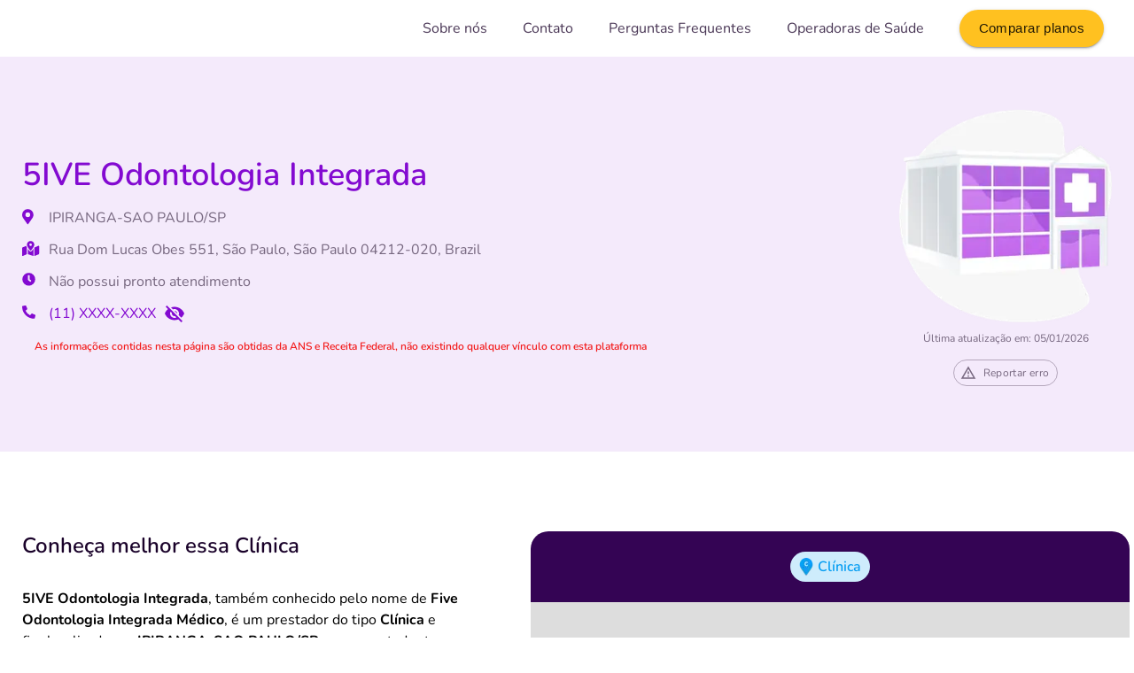

--- FILE ---
content_type: text/html; charset=utf-8
request_url: https://www.seu-convenio.com/prestador/5ive-odontologia-integrada-9352512000191
body_size: 22055
content:
<!DOCTYPE html><html lang="en"><head><meta charSet="utf-8"/><meta name="viewport" content="width=device-width, initial-scale=1"/><link rel="stylesheet" href="/_next/static/css/087e27f0857ea2c5.css" crossorigin="" data-precedence="next"/><link rel="stylesheet" href="/_next/static/css/267a685147f705ec.css" crossorigin="" data-precedence="next"/><link rel="preload" as="script" fetchPriority="low" href="/_next/static/chunks/webpack-5c04e6c5e5f2c129.js" crossorigin=""/><script src="/_next/static/chunks/fd9d1056-9b68047890894619.js" async="" crossorigin=""></script><script src="/_next/static/chunks/8069-2e741c42be5f82c7.js" async="" crossorigin=""></script><script src="/_next/static/chunks/main-app-4d1564f0311960d9.js" async="" crossorigin=""></script><script src="/_next/static/chunks/708-cbf1715a5b830e60.js" async=""></script><script src="/_next/static/chunks/8792-c0497bbcfbbe52a5.js" async=""></script><script src="/_next/static/chunks/1474-b8a0520bafd1982d.js" async=""></script><script src="/_next/static/chunks/9560-a7bf9e0ae7105782.js" async=""></script><script src="/_next/static/chunks/8211-2bdeb0a13ddcfab5.js" async=""></script><script src="/_next/static/chunks/3665-7d796448e09ca1c1.js" async=""></script><script src="/_next/static/chunks/app/layout-08844065ecfe017f.js" async=""></script><script src="/_next/static/chunks/6368-1c9603bc7423a9fc.js" async=""></script><script src="/_next/static/chunks/8899-45377c69a7ef1f37.js" async=""></script><script src="/_next/static/chunks/2197-bc9f6d721e184f92.js" async=""></script><script src="/_next/static/chunks/1068-127b091cd171a50d.js" async=""></script><script src="/_next/static/chunks/7031-dfd9610047e7199e.js" async=""></script><script src="/_next/static/chunks/2166-e0f8372061f8c78b.js" async=""></script><script src="/_next/static/chunks/3865-984a9b12405f28b1.js" async=""></script><script src="/_next/static/chunks/app/prestador/%5BproviderCode%5D/page-fb383884f434183c.js" async=""></script><title>5IVE Odontologia Integrada | Seu-Convenio.com</title><meta name="description" content="5IVE Odontologia Integrada, também conhecido pelo nome de Five Odontologia Integrada Médico, é um prestador do tipo Clínica e fica localizado em IPIRANGA-SAO PAULO/SP, esse prestador teve suas atividades iniciadas em 2007, sendo um estabelecimento de saúde inscrito pelo CNPJ: 09.352.512/0001-91."/><link rel="canonical" href="https://www.seu-convenio.com/prestador/5ive-odontologia-integrada-9352512000191"/><link rel="icon" href="/favicon.svg"/><script src="/_next/static/chunks/polyfills-c67a75d1b6f99dc8.js" crossorigin="" noModule=""></script></head><body><style data-emotion="css 14oo2ke">.css-14oo2ke{display:-webkit-box;display:-webkit-flex;display:-ms-flexbox;display:flex;-webkit-flex-direction:column;-ms-flex-direction:column;flex-direction:column;width:100%;box-sizing:border-box;-webkit-flex-shrink:0;-ms-flex-negative:0;flex-shrink:0;position:fixed;z-index:1100;top:0;left:auto;right:0;background-color:#830ad1;color:#fff;}@media print{.css-14oo2ke{position:absolute;}}</style><style data-emotion="css creh3b">.css-creh3b{background-color:#fff;color:rgba(0, 0, 0, 0.87);-webkit-transition:box-shadow 300ms cubic-bezier(0.4, 0, 0.2, 1) 0ms;transition:box-shadow 300ms cubic-bezier(0.4, 0, 0.2, 1) 0ms;box-shadow:0px 2px 4px -1px rgba(0,0,0,0.2),0px 4px 5px 0px rgba(0,0,0,0.14),0px 1px 10px 0px rgba(0,0,0,0.12);display:-webkit-box;display:-webkit-flex;display:-ms-flexbox;display:flex;-webkit-flex-direction:column;-ms-flex-direction:column;flex-direction:column;width:100%;box-sizing:border-box;-webkit-flex-shrink:0;-ms-flex-negative:0;flex-shrink:0;position:fixed;z-index:1100;top:0;left:auto;right:0;background-color:#830ad1;color:#fff;}.css-creh3b.MuiMenu-paper.MuiPaper-root.MuiPopover-paper{border-radius:10px;}@media print{.css-creh3b{position:absolute;}}</style><header class="MuiPaper-root MuiPaper-elevation MuiPaper-elevation4 MuiAppBar-root MuiAppBar-colorPrimary MuiAppBar-positionFixed NavBar_app-bar__p9Wql NavBar_no-shadow__ZuGJb mui-fixed css-creh3b"><style data-emotion="css 1dkksv8">.css-1dkksv8{width:100%;margin-left:auto;box-sizing:border-box;margin-right:auto;display:block;padding-left:16px;padding-right:16px;}@media (min-width:720px){.css-1dkksv8{padding-left:24px;padding-right:24px;}}@media (min-width:1260px){.css-1dkksv8{max-width:1260px;}}</style><div class="MuiContainer-root MuiContainer-maxWidthLg css-1dkksv8"><style data-emotion="css c13fkd">.css-c13fkd{position:relative;display:-webkit-box;display:-webkit-flex;display:-ms-flexbox;display:flex;-webkit-align-items:center;-webkit-box-align:center;-ms-flex-align:center;align-items:center;min-height:56px;min-height:64px;}@media (min-width:0px){@media (orientation: landscape){.css-c13fkd{min-height:48px;}}}@media (min-width:720px){.css-c13fkd{min-height:64px;}}</style><div class="MuiToolbar-root MuiToolbar-regular css-c13fkd"><style data-emotion="css 1mplvk">@media (min-width:0px){.css-1mplvk{display:none;}}@media (min-width:1020px){.css-1mplvk{display:-webkit-box;display:-webkit-flex;display:-ms-flexbox;display:flex;}}</style><div class="MuiBox-root css-1mplvk"><a href="/"><style data-emotion="css 7gvfjm">.css-7gvfjm{display:-webkit-box;display:-webkit-flex;display:-ms-flexbox;display:flex;height:40px;cursor:pointer;}</style><div class="BrandLogo_logo__CYKAd MuiBox-root css-7gvfjm"><svg viewBox="0 0 160 46" fill="none" xmlns="http://www.w3.org/2000/svg"><path d="M78.043 28.045c-1.144 0-2.147-.245-3.01-.736-.852-.491-1.508-1.194-1.968-2.11-.46-.914-.69-1.985-.69-3.213 0-1.227.23-2.293.69-3.196.46-.915 1.116-1.618 1.968-2.11.863-.49 1.866-.736 3.01-.736.74 0 1.435.112 2.085.335.65.212 1.227.524 1.732.937a.963.963 0 0 1 .303.352c.056.122.084.273.084.452a.957.957 0 0 1-.202.619.607.607 0 0 1-.488.251c-.224 0-.454-.078-.69-.234-.481-.357-.93-.603-1.345-.737a4.154 4.154 0 0 0-1.378-.217c-1.166 0-2.052.362-2.657 1.088-.594.725-.892 1.79-.892 3.196 0 1.417.297 2.488.892 3.214.605.725 1.49 1.088 2.657 1.088.482 0 .924-.073 1.328-.218.415-.145.88-.39 1.396-.736a2.37 2.37 0 0 1 .336-.168.946.946 0 0 1 .353-.067c.19 0 .353.084.488.251a.957.957 0 0 1 .202.62c0 .167-.028.318-.084.452a.963.963 0 0 1-.303.351 5.557 5.557 0 0 1-1.732.954 6.687 6.687 0 0 1-2.085.318Zm11.166 0c-1.155 0-2.158-.245-3.01-.736-.84-.491-1.491-1.194-1.95-2.11-.46-.914-.69-1.985-.69-3.213 0-1.227.224-2.293.672-3.196.46-.915 1.116-1.618 1.968-2.11.852-.49 1.855-.736 3.01-.736 1.155 0 2.153.246 2.993.737.852.49 1.502 1.194 1.95 2.109.46.903.69 1.969.69 3.196 0 1.228-.23 2.299-.69 3.214-.459.915-1.115 1.618-1.966 2.109-.841.49-1.834.736-2.977.736Zm0-1.724c1.087 0 1.934-.374 2.54-1.121.616-.748.924-1.819.924-3.214 0-1.394-.308-2.46-.925-3.196-.605-.748-1.452-1.122-2.539-1.122-1.099 0-1.956.374-2.573 1.122-.605.736-.908 1.802-.908 3.196 0 1.395.303 2.466.908 3.214.617.747 1.474 1.121 2.573 1.121Zm16.804-10.31c.314 0 .561.1.74.302.191.19.286.446.286.77v9.824c0 .323-.095.586-.286.787a.973.973 0 0 1-.74.3c-.359 0-.633-.128-.824-.384l-6.138-7.95v7.247c0 .323-.09.586-.269.787-.179.2-.426.3-.74.3s-.56-.1-.74-.3c-.179-.201-.269-.463-.269-.787v-9.825c0-.323.096-.58.286-.77.19-.2.443-.3.757-.3.348 0 .617.128.807.384l6.121 7.917v-7.23c0-.324.09-.58.269-.77a.975.975 0 0 1 .74-.302Zm12.21.553c.179-.38.476-.57.891-.57.28 0 .532.09.757.268a.823.823 0 0 1 .336.67c0 .123-.034.262-.101.418l-4.658 9.975c-.101.212-.258.38-.471.503-.202.111-.42.167-.656.167-.235 0-.459-.056-.672-.168a1.158 1.158 0 0 1-.454-.502l-4.641-9.975a1.037 1.037 0 0 1-.101-.402.84.84 0 0 1 .336-.686c.235-.178.499-.268.79-.268a.95.95 0 0 1 .522.151c.168.09.297.229.386.419l3.868 8.552 3.868-8.552Zm4.42 11.33c-.325 0-.583-.089-.774-.267-.179-.179-.269-.43-.269-.753v-9.758c0-.324.09-.575.269-.753.191-.179.449-.268.774-.268h6.071c.325 0 .577.073.756.218.18.145.269.351.269.619 0 .279-.089.496-.269.652-.179.146-.431.218-.756.218h-4.995v3.247h4.658c.325 0 .578.073.757.218.179.145.269.357.269.636 0 .267-.09.474-.269.619-.179.145-.432.218-.757.218h-4.658v3.447h4.995c.325 0 .577.078.756.235.18.145.269.357.269.636 0 .267-.089.474-.269.619-.179.145-.431.217-.756.217h-6.071Zm17.839-11.883c.314 0 .561.1.74.302.191.19.286.446.286.77v9.824c0 .323-.095.586-.286.787a.973.973 0 0 1-.74.3c-.358 0-.633-.128-.824-.384l-6.137-7.95v7.247c0 .323-.09.586-.269.787-.18.2-.426.3-.74.3s-.561-.1-.74-.3c-.18-.201-.269-.463-.269-.787v-9.825c0-.323.095-.58.286-.77.19-.2.442-.3.756-.3.348 0 .617.128.808.384l6.121 7.917v-7.23c0-.324.089-.58.269-.77.19-.201.437-.302.739-.302Zm4.66 11.984c-.325 0-.589-.1-.79-.301-.191-.201-.286-.463-.286-.787v-9.825c0-.323.095-.58.286-.77.201-.2.465-.3.79-.3.336 0 .6.1.79.3.202.19.303.447.303.77v9.825c0 .323-.101.586-.303.787-.19.2-.454.3-.79.3Zm8.933.05c-1.154 0-2.158-.245-3.01-.736-.841-.491-1.491-1.194-1.95-2.11-.46-.914-.69-1.985-.69-3.213 0-1.227.224-2.293.673-3.196.459-.915 1.115-1.618 1.967-2.11.852-.49 1.856-.736 3.01-.736 1.155 0 2.153.246 2.994.737a4.814 4.814 0 0 1 1.95 2.109c.46.903.69 1.969.69 3.196 0 1.228-.23 2.299-.69 3.214-.459.915-1.115 1.618-1.967 2.109-.841.49-1.833.736-2.977.736Zm0-1.724c1.088 0 1.934-.374 2.54-1.121.616-.748.924-1.819.924-3.214 0-1.394-.308-2.46-.924-3.196-.606-.748-1.452-1.122-2.54-1.122-1.098 0-1.956.374-2.573 1.122-.605.736-.908 1.802-.908 3.196 0 1.395.303 2.466.908 3.214.617.747 1.475 1.121 2.573 1.121ZM77.13 12.703a8.814 8.814 0 0 1-2.456-.335c-.762-.234-1.385-.546-1.867-.937-.257-.19-.386-.457-.386-.803 0-.234.067-.435.201-.603.146-.178.314-.267.505-.267.202 0 .431.078.69.234.481.346.986.597 1.513.753.527.156 1.11.234 1.749.234.818 0 1.446-.14 1.883-.418.437-.29.656-.709.656-1.255 0-.424-.207-.748-.622-.971-.404-.234-1.082-.458-2.035-.67-.987-.212-1.788-.457-2.405-.736-.616-.279-1.081-.636-1.395-1.071-.314-.435-.471-.988-.471-1.657 0-.692.196-1.311.588-1.858.393-.547.936-.97 1.631-1.272.707-.312 1.497-.468 2.371-.468 1.604 0 2.91.424 3.919 1.272.145.122.246.245.302.368.067.111.101.256.101.435a.95.95 0 0 1-.219.62.607.607 0 0 1-.487.25c-.112 0-.219-.017-.32-.05a2.787 2.787 0 0 1-.37-.184 5.389 5.389 0 0 0-1.345-.737c-.426-.167-.953-.25-1.58-.25-.763 0-1.368.156-1.817.468-.437.301-.656.725-.656 1.272 0 .458.197.809.59 1.054.391.246 1.059.475 2 .687.998.223 1.805.474 2.422.753.627.268 1.104.614 1.429 1.038.336.424.505.954.505 1.59 0 .691-.197 1.305-.59 1.84-.38.525-.924.938-1.63 1.24-.695.29-1.497.434-2.405.434Zm7.662-.15c-.325 0-.583-.09-.773-.268-.18-.179-.27-.43-.27-.753V1.774c0-.323.09-.575.27-.753.19-.179.448-.268.773-.268h6.07c.326 0 .578.073.757.218.18.145.27.351.27.619 0 .279-.09.497-.27.653-.179.145-.431.217-.756.217h-4.995v3.247h4.658c.326 0 .578.073.757.218.18.145.27.357.27.636 0 .268-.09.474-.27.62-.18.144-.431.217-.757.217h-4.658v3.447h4.995c.325 0 .577.079.756.235.18.145.27.357.27.636 0 .268-.09.474-.27.62-.179.144-.431.217-.756.217h-6.07Zm13.753.15c-1.625 0-2.858-.418-3.7-1.255-.84-.837-1.26-2.059-1.26-3.665V1.74c0-.324.095-.58.286-.77.19-.201.448-.302.773-.302s.583.1.773.302c.191.19.286.446.286.77V7.9c0 1.015.241 1.785.724 2.31.482.513 1.188.77 2.118.77.92 0 1.62-.263 2.102-.787.482-.525.723-1.289.723-2.293V1.74c0-.323.096-.58.286-.77.191-.2.449-.3.774-.3s.583.1.773.3c.191.19.286.447.286.77v6.043c0 1.595-.42 2.817-1.261 3.665-.841.837-2.068 1.255-3.683 1.255ZM69.63 43.337c-.36 0-.657-.117-.892-.351a1.256 1.256 0 0 1-.353-.904 1.2 1.2 0 0 1 .353-.887c.235-.246.532-.368.891-.368s.656.122.891.368a1.2 1.2 0 0 1 .354.887c0 .357-.118.658-.354.904a1.211 1.211 0 0 1-.89.351Zm8.102.05c-1.144 0-2.147-.245-3.01-.736-.852-.491-1.508-1.194-1.968-2.109-.46-.915-.69-1.986-.69-3.213 0-1.228.23-2.293.69-3.197.46-.915 1.116-1.618 1.968-2.109.863-.49 1.866-.736 3.01-.736.74 0 1.435.111 2.085.334.65.212 1.228.525 1.732.938a.962.962 0 0 1 .303.351c.056.123.084.274.084.452a.957.957 0 0 1-.202.62.607.607 0 0 1-.488.25c-.224 0-.454-.078-.689-.234-.482-.357-.93-.602-1.345-.736a4.154 4.154 0 0 0-1.38-.218c-1.165 0-2.05.363-2.656 1.088-.594.725-.891 1.79-.891 3.197 0 1.417.297 2.488.89 3.213.606.725 1.492 1.088 2.658 1.088a3.9 3.9 0 0 0 1.328-.218c.415-.145.88-.39 1.396-.736a2.36 2.36 0 0 1 .336-.167.946.946 0 0 1 .353-.067c.191 0 .354.083.488.25a.957.957 0 0 1 .202.62c0 .167-.028.318-.084.452a.962.962 0 0 1-.303.351 5.557 5.557 0 0 1-1.732.954 6.687 6.687 0 0 1-2.085.318Zm11.166 0c-1.154 0-2.158-.245-3.01-.736-.84-.491-1.49-1.194-1.95-2.109-.46-.915-.69-1.986-.69-3.213 0-1.228.224-2.293.673-3.197.46-.915 1.115-1.618 1.967-2.109.852-.49 1.855-.736 3.01-.736 1.155 0 2.153.245 2.993.736a4.818 4.818 0 0 1 1.951 2.109c.46.904.69 1.97.69 3.197s-.23 2.298-.69 3.213c-.46.915-1.115 1.618-1.967 2.109-.841.49-1.833.736-2.977.736Zm0-1.724c1.088 0 1.934-.373 2.54-1.12.616-.748.924-1.82.924-3.214 0-1.395-.308-2.46-.925-3.197-.605-.748-1.451-1.121-2.539-1.121-1.098 0-1.956.373-2.573 1.12-.605.737-.908 1.803-.908 3.198 0 1.394.303 2.465.908 3.213.617.748 1.475 1.121 2.573 1.121Zm18.351-10.31c.314 0 .567.101.757.302.191.19.286.446.286.77v9.908c0 .312-.09.558-.269.736-.179.179-.415.268-.706.268-.292 0-.522-.09-.69-.268-.168-.178-.252-.424-.252-.736v-6.896l-2.859 5.39a1.76 1.76 0 0 1-.437.552.933.933 0 0 1-.555.167.933.933 0 0 1-.555-.167c-.157-.112-.302-.296-.437-.552l-2.876-5.306v6.812c0 .301-.09.547-.269.736-.168.179-.397.268-.689.268-.291 0-.521-.09-.69-.268-.168-.178-.252-.424-.252-.736v-9.908c0-.324.09-.58.27-.77.19-.201.442-.301.756-.301.437 0 .78.24 1.026.72l3.733 7.079 3.716-7.08c.247-.48.578-.72.992-.72ZM9.487.64C5.391 2.1 1.932 5.39.703 9.045c-.865 2.558-.956 7.308-.137 10.414.319 1.28 1.593 3.792 2.777 5.619 2.275 3.38 11.333 12.927 16.75 17.632l3.095 2.604 2.367-2.056c1.32-1.187 3.55-3.151 4.915-4.385 1.366-1.279 2.686-2.33 2.868-2.33.182 0 1.593.96 3.05 2.193 1.501 1.188 4.323 3.152 6.326 4.385l3.687 2.239 4.733-4.431c8.967-8.36 15.476-16.17 16.978-20.51 1.183-3.426 1.092-9.456-.182-12.288C65.836 3.517 61.148.365 55.96.091c-3.733-.228-6.51 1.325-6.282 2.787.137.96 1.229.091 4.916.091 3.413 0 4.141.137 6.053 1.28 5.462 3.242 7.192 9.957 4.233 16.535-.592 1.233-2.139 3.609-3.459 5.253-2.776 3.472-12.38 13.339-14.246 14.709l-1.23.914-2.184-1.28c-1.775-1.05-4.506-2.969-7.783-5.48-.547-.458-.091-1.234 2.958-4.706 4.688-5.482 6.372-8.268 7.237-12.014 1.411-6.303.455-10.963-3.095-14.434C40.53 1.233 37.298 0 33.292 0c-6.645.046-11.379 4.477-12.198 11.511-.637 5.527 2.412 13.704 7.373 19.734l2.64 3.197-3.869 3.563c-2.093 1.919-3.96 3.563-4.096 3.563-.683 0-14.61-14.16-16.75-17.084C1.75 18.18 1.385 11.1 5.482 6.624c2.321-2.513 5.644-3.975 8.693-3.838 2.003.137 4.87 1.097 5.371.092.547-.96-2.002-2.238-2.64-2.513C16.056 0 11.216 0 9.487.64ZM38.71 4.02c4.551 2.375 6.144 6.76 4.779 13.018-.91 3.975-2.777 7.035-7.328 11.968L33.2 32.204l-2.321-2.512c-2.868-3.107-6.1-9.593-6.828-13.75-.91-5.162.683-9.456 4.552-11.877 2.867-1.827 6.645-1.872 10.105-.045Z" fill="currentColor"></path><path d="M37.493 11.367h-2.251a.203.203 0 0 1-.203-.201V8.925a.203.203 0 0 0-.203-.202H32.95a.203.203 0 0 0-.203.202v2.24a.203.203 0 0 1-.203.203h-2.25a.203.203 0 0 0-.203.201v1.868c0 .11.09.202.202.202h2.251c.112 0 .203.09.203.201v2.241c0 .111.092.202.203.202h1.876c.111 0 .203-.09.203-.202v-2.23c0-.112.091-.202.202-.202h2.252c.111 0 .203-.091.203-.202v-1.878a.189.189 0 0 0-.193-.202Z" fill="currentColor"></path><path d="M33.888 19.772c4.022 0 7.304-3.26 7.304-7.269s-3.271-7.27-7.304-7.27c-4.032 0-7.303 3.261-7.303 7.27 0 4.009 3.282 7.27 7.303 7.27Zm0-12.975c3.16 0 5.736 2.557 5.736 5.706 0 3.149-2.577 5.706-5.736 5.706s-5.735-2.557-5.735-5.706c0-3.149 2.576-5.706 5.735-5.706Z" fill="currentColor"></path></svg></div></a></div><style data-emotion="css ddx29c">.css-ddx29c{-webkit-box-flex:1;-webkit-flex-grow:1;-ms-flex-positive:1;flex-grow:1;-webkit-align-items:center;-webkit-box-align:center;-ms-flex-align:center;align-items:center;}@media (min-width:0px){.css-ddx29c{display:-webkit-box;display:-webkit-flex;display:-ms-flexbox;display:flex;}}@media (min-width:1020px){.css-ddx29c{display:none;}}</style><div class="MuiBox-root css-ddx29c"><style data-emotion="css 240fa8">.css-240fa8{-webkit-box-flex:1;-webkit-flex-grow:1;-ms-flex-positive:1;flex-grow:1;-webkit-align-items:center;-webkit-box-align:center;-ms-flex-align:center;align-items:center;display:-webkit-box;display:-webkit-flex;display:-ms-flexbox;display:flex;}</style><div class="MuiBox-root css-240fa8"><a href="/"><div class="BrandLogo_logo__CYKAd MuiBox-root css-7gvfjm"><svg viewBox="0 0 160 46" fill="none" xmlns="http://www.w3.org/2000/svg"><path d="M78.043 28.045c-1.144 0-2.147-.245-3.01-.736-.852-.491-1.508-1.194-1.968-2.11-.46-.914-.69-1.985-.69-3.213 0-1.227.23-2.293.69-3.196.46-.915 1.116-1.618 1.968-2.11.863-.49 1.866-.736 3.01-.736.74 0 1.435.112 2.085.335.65.212 1.227.524 1.732.937a.963.963 0 0 1 .303.352c.056.122.084.273.084.452a.957.957 0 0 1-.202.619.607.607 0 0 1-.488.251c-.224 0-.454-.078-.69-.234-.481-.357-.93-.603-1.345-.737a4.154 4.154 0 0 0-1.378-.217c-1.166 0-2.052.362-2.657 1.088-.594.725-.892 1.79-.892 3.196 0 1.417.297 2.488.892 3.214.605.725 1.49 1.088 2.657 1.088.482 0 .924-.073 1.328-.218.415-.145.88-.39 1.396-.736a2.37 2.37 0 0 1 .336-.168.946.946 0 0 1 .353-.067c.19 0 .353.084.488.251a.957.957 0 0 1 .202.62c0 .167-.028.318-.084.452a.963.963 0 0 1-.303.351 5.557 5.557 0 0 1-1.732.954 6.687 6.687 0 0 1-2.085.318Zm11.166 0c-1.155 0-2.158-.245-3.01-.736-.84-.491-1.491-1.194-1.95-2.11-.46-.914-.69-1.985-.69-3.213 0-1.227.224-2.293.672-3.196.46-.915 1.116-1.618 1.968-2.11.852-.49 1.855-.736 3.01-.736 1.155 0 2.153.246 2.993.737.852.49 1.502 1.194 1.95 2.109.46.903.69 1.969.69 3.196 0 1.228-.23 2.299-.69 3.214-.459.915-1.115 1.618-1.966 2.109-.841.49-1.834.736-2.977.736Zm0-1.724c1.087 0 1.934-.374 2.54-1.121.616-.748.924-1.819.924-3.214 0-1.394-.308-2.46-.925-3.196-.605-.748-1.452-1.122-2.539-1.122-1.099 0-1.956.374-2.573 1.122-.605.736-.908 1.802-.908 3.196 0 1.395.303 2.466.908 3.214.617.747 1.474 1.121 2.573 1.121Zm16.804-10.31c.314 0 .561.1.74.302.191.19.286.446.286.77v9.824c0 .323-.095.586-.286.787a.973.973 0 0 1-.74.3c-.359 0-.633-.128-.824-.384l-6.138-7.95v7.247c0 .323-.09.586-.269.787-.179.2-.426.3-.74.3s-.56-.1-.74-.3c-.179-.201-.269-.463-.269-.787v-9.825c0-.323.096-.58.286-.77.19-.2.443-.3.757-.3.348 0 .617.128.807.384l6.121 7.917v-7.23c0-.324.09-.58.269-.77a.975.975 0 0 1 .74-.302Zm12.21.553c.179-.38.476-.57.891-.57.28 0 .532.09.757.268a.823.823 0 0 1 .336.67c0 .123-.034.262-.101.418l-4.658 9.975c-.101.212-.258.38-.471.503-.202.111-.42.167-.656.167-.235 0-.459-.056-.672-.168a1.158 1.158 0 0 1-.454-.502l-4.641-9.975a1.037 1.037 0 0 1-.101-.402.84.84 0 0 1 .336-.686c.235-.178.499-.268.79-.268a.95.95 0 0 1 .522.151c.168.09.297.229.386.419l3.868 8.552 3.868-8.552Zm4.42 11.33c-.325 0-.583-.089-.774-.267-.179-.179-.269-.43-.269-.753v-9.758c0-.324.09-.575.269-.753.191-.179.449-.268.774-.268h6.071c.325 0 .577.073.756.218.18.145.269.351.269.619 0 .279-.089.496-.269.652-.179.146-.431.218-.756.218h-4.995v3.247h4.658c.325 0 .578.073.757.218.179.145.269.357.269.636 0 .267-.09.474-.269.619-.179.145-.432.218-.757.218h-4.658v3.447h4.995c.325 0 .577.078.756.235.18.145.269.357.269.636 0 .267-.089.474-.269.619-.179.145-.431.217-.756.217h-6.071Zm17.839-11.883c.314 0 .561.1.74.302.191.19.286.446.286.77v9.824c0 .323-.095.586-.286.787a.973.973 0 0 1-.74.3c-.358 0-.633-.128-.824-.384l-6.137-7.95v7.247c0 .323-.09.586-.269.787-.18.2-.426.3-.74.3s-.561-.1-.74-.3c-.18-.201-.269-.463-.269-.787v-9.825c0-.323.095-.58.286-.77.19-.2.442-.3.756-.3.348 0 .617.128.808.384l6.121 7.917v-7.23c0-.324.089-.58.269-.77.19-.201.437-.302.739-.302Zm4.66 11.984c-.325 0-.589-.1-.79-.301-.191-.201-.286-.463-.286-.787v-9.825c0-.323.095-.58.286-.77.201-.2.465-.3.79-.3.336 0 .6.1.79.3.202.19.303.447.303.77v9.825c0 .323-.101.586-.303.787-.19.2-.454.3-.79.3Zm8.933.05c-1.154 0-2.158-.245-3.01-.736-.841-.491-1.491-1.194-1.95-2.11-.46-.914-.69-1.985-.69-3.213 0-1.227.224-2.293.673-3.196.459-.915 1.115-1.618 1.967-2.11.852-.49 1.856-.736 3.01-.736 1.155 0 2.153.246 2.994.737a4.814 4.814 0 0 1 1.95 2.109c.46.903.69 1.969.69 3.196 0 1.228-.23 2.299-.69 3.214-.459.915-1.115 1.618-1.967 2.109-.841.49-1.833.736-2.977.736Zm0-1.724c1.088 0 1.934-.374 2.54-1.121.616-.748.924-1.819.924-3.214 0-1.394-.308-2.46-.924-3.196-.606-.748-1.452-1.122-2.54-1.122-1.098 0-1.956.374-2.573 1.122-.605.736-.908 1.802-.908 3.196 0 1.395.303 2.466.908 3.214.617.747 1.475 1.121 2.573 1.121ZM77.13 12.703a8.814 8.814 0 0 1-2.456-.335c-.762-.234-1.385-.546-1.867-.937-.257-.19-.386-.457-.386-.803 0-.234.067-.435.201-.603.146-.178.314-.267.505-.267.202 0 .431.078.69.234.481.346.986.597 1.513.753.527.156 1.11.234 1.749.234.818 0 1.446-.14 1.883-.418.437-.29.656-.709.656-1.255 0-.424-.207-.748-.622-.971-.404-.234-1.082-.458-2.035-.67-.987-.212-1.788-.457-2.405-.736-.616-.279-1.081-.636-1.395-1.071-.314-.435-.471-.988-.471-1.657 0-.692.196-1.311.588-1.858.393-.547.936-.97 1.631-1.272.707-.312 1.497-.468 2.371-.468 1.604 0 2.91.424 3.919 1.272.145.122.246.245.302.368.067.111.101.256.101.435a.95.95 0 0 1-.219.62.607.607 0 0 1-.487.25c-.112 0-.219-.017-.32-.05a2.787 2.787 0 0 1-.37-.184 5.389 5.389 0 0 0-1.345-.737c-.426-.167-.953-.25-1.58-.25-.763 0-1.368.156-1.817.468-.437.301-.656.725-.656 1.272 0 .458.197.809.59 1.054.391.246 1.059.475 2 .687.998.223 1.805.474 2.422.753.627.268 1.104.614 1.429 1.038.336.424.505.954.505 1.59 0 .691-.197 1.305-.59 1.84-.38.525-.924.938-1.63 1.24-.695.29-1.497.434-2.405.434Zm7.662-.15c-.325 0-.583-.09-.773-.268-.18-.179-.27-.43-.27-.753V1.774c0-.323.09-.575.27-.753.19-.179.448-.268.773-.268h6.07c.326 0 .578.073.757.218.18.145.27.351.27.619 0 .279-.09.497-.27.653-.179.145-.431.217-.756.217h-4.995v3.247h4.658c.326 0 .578.073.757.218.18.145.27.357.27.636 0 .268-.09.474-.27.62-.18.144-.431.217-.757.217h-4.658v3.447h4.995c.325 0 .577.079.756.235.18.145.27.357.27.636 0 .268-.09.474-.27.62-.179.144-.431.217-.756.217h-6.07Zm13.753.15c-1.625 0-2.858-.418-3.7-1.255-.84-.837-1.26-2.059-1.26-3.665V1.74c0-.324.095-.58.286-.77.19-.201.448-.302.773-.302s.583.1.773.302c.191.19.286.446.286.77V7.9c0 1.015.241 1.785.724 2.31.482.513 1.188.77 2.118.77.92 0 1.62-.263 2.102-.787.482-.525.723-1.289.723-2.293V1.74c0-.323.096-.58.286-.77.191-.2.449-.3.774-.3s.583.1.773.3c.191.19.286.447.286.77v6.043c0 1.595-.42 2.817-1.261 3.665-.841.837-2.068 1.255-3.683 1.255ZM69.63 43.337c-.36 0-.657-.117-.892-.351a1.256 1.256 0 0 1-.353-.904 1.2 1.2 0 0 1 .353-.887c.235-.246.532-.368.891-.368s.656.122.891.368a1.2 1.2 0 0 1 .354.887c0 .357-.118.658-.354.904a1.211 1.211 0 0 1-.89.351Zm8.102.05c-1.144 0-2.147-.245-3.01-.736-.852-.491-1.508-1.194-1.968-2.109-.46-.915-.69-1.986-.69-3.213 0-1.228.23-2.293.69-3.197.46-.915 1.116-1.618 1.968-2.109.863-.49 1.866-.736 3.01-.736.74 0 1.435.111 2.085.334.65.212 1.228.525 1.732.938a.962.962 0 0 1 .303.351c.056.123.084.274.084.452a.957.957 0 0 1-.202.62.607.607 0 0 1-.488.25c-.224 0-.454-.078-.689-.234-.482-.357-.93-.602-1.345-.736a4.154 4.154 0 0 0-1.38-.218c-1.165 0-2.05.363-2.656 1.088-.594.725-.891 1.79-.891 3.197 0 1.417.297 2.488.89 3.213.606.725 1.492 1.088 2.658 1.088a3.9 3.9 0 0 0 1.328-.218c.415-.145.88-.39 1.396-.736a2.36 2.36 0 0 1 .336-.167.946.946 0 0 1 .353-.067c.191 0 .354.083.488.25a.957.957 0 0 1 .202.62c0 .167-.028.318-.084.452a.962.962 0 0 1-.303.351 5.557 5.557 0 0 1-1.732.954 6.687 6.687 0 0 1-2.085.318Zm11.166 0c-1.154 0-2.158-.245-3.01-.736-.84-.491-1.49-1.194-1.95-2.109-.46-.915-.69-1.986-.69-3.213 0-1.228.224-2.293.673-3.197.46-.915 1.115-1.618 1.967-2.109.852-.49 1.855-.736 3.01-.736 1.155 0 2.153.245 2.993.736a4.818 4.818 0 0 1 1.951 2.109c.46.904.69 1.97.69 3.197s-.23 2.298-.69 3.213c-.46.915-1.115 1.618-1.967 2.109-.841.49-1.833.736-2.977.736Zm0-1.724c1.088 0 1.934-.373 2.54-1.12.616-.748.924-1.82.924-3.214 0-1.395-.308-2.46-.925-3.197-.605-.748-1.451-1.121-2.539-1.121-1.098 0-1.956.373-2.573 1.12-.605.737-.908 1.803-.908 3.198 0 1.394.303 2.465.908 3.213.617.748 1.475 1.121 2.573 1.121Zm18.351-10.31c.314 0 .567.101.757.302.191.19.286.446.286.77v9.908c0 .312-.09.558-.269.736-.179.179-.415.268-.706.268-.292 0-.522-.09-.69-.268-.168-.178-.252-.424-.252-.736v-6.896l-2.859 5.39a1.76 1.76 0 0 1-.437.552.933.933 0 0 1-.555.167.933.933 0 0 1-.555-.167c-.157-.112-.302-.296-.437-.552l-2.876-5.306v6.812c0 .301-.09.547-.269.736-.168.179-.397.268-.689.268-.291 0-.521-.09-.69-.268-.168-.178-.252-.424-.252-.736v-9.908c0-.324.09-.58.27-.77.19-.201.442-.301.756-.301.437 0 .78.24 1.026.72l3.733 7.079 3.716-7.08c.247-.48.578-.72.992-.72ZM9.487.64C5.391 2.1 1.932 5.39.703 9.045c-.865 2.558-.956 7.308-.137 10.414.319 1.28 1.593 3.792 2.777 5.619 2.275 3.38 11.333 12.927 16.75 17.632l3.095 2.604 2.367-2.056c1.32-1.187 3.55-3.151 4.915-4.385 1.366-1.279 2.686-2.33 2.868-2.33.182 0 1.593.96 3.05 2.193 1.501 1.188 4.323 3.152 6.326 4.385l3.687 2.239 4.733-4.431c8.967-8.36 15.476-16.17 16.978-20.51 1.183-3.426 1.092-9.456-.182-12.288C65.836 3.517 61.148.365 55.96.091c-3.733-.228-6.51 1.325-6.282 2.787.137.96 1.229.091 4.916.091 3.413 0 4.141.137 6.053 1.28 5.462 3.242 7.192 9.957 4.233 16.535-.592 1.233-2.139 3.609-3.459 5.253-2.776 3.472-12.38 13.339-14.246 14.709l-1.23.914-2.184-1.28c-1.775-1.05-4.506-2.969-7.783-5.48-.547-.458-.091-1.234 2.958-4.706 4.688-5.482 6.372-8.268 7.237-12.014 1.411-6.303.455-10.963-3.095-14.434C40.53 1.233 37.298 0 33.292 0c-6.645.046-11.379 4.477-12.198 11.511-.637 5.527 2.412 13.704 7.373 19.734l2.64 3.197-3.869 3.563c-2.093 1.919-3.96 3.563-4.096 3.563-.683 0-14.61-14.16-16.75-17.084C1.75 18.18 1.385 11.1 5.482 6.624c2.321-2.513 5.644-3.975 8.693-3.838 2.003.137 4.87 1.097 5.371.092.547-.96-2.002-2.238-2.64-2.513C16.056 0 11.216 0 9.487.64ZM38.71 4.02c4.551 2.375 6.144 6.76 4.779 13.018-.91 3.975-2.777 7.035-7.328 11.968L33.2 32.204l-2.321-2.512c-2.868-3.107-6.1-9.593-6.828-13.75-.91-5.162.683-9.456 4.552-11.877 2.867-1.827 6.645-1.872 10.105-.045Z" fill="currentColor"></path><path d="M37.493 11.367h-2.251a.203.203 0 0 1-.203-.201V8.925a.203.203 0 0 0-.203-.202H32.95a.203.203 0 0 0-.203.202v2.24a.203.203 0 0 1-.203.203h-2.25a.203.203 0 0 0-.203.201v1.868c0 .11.09.202.202.202h2.251c.112 0 .203.09.203.201v2.241c0 .111.092.202.203.202h1.876c.111 0 .203-.09.203-.202v-2.23c0-.112.091-.202.202-.202h2.252c.111 0 .203-.091.203-.202v-1.878a.189.189 0 0 0-.193-.202Z" fill="currentColor"></path><path d="M33.888 19.772c4.022 0 7.304-3.26 7.304-7.269s-3.271-7.27-7.304-7.27c-4.032 0-7.303 3.261-7.303 7.27 0 4.009 3.282 7.27 7.303 7.27Zm0-12.975c3.16 0 5.736 2.557 5.736 5.706 0 3.149-2.577 5.706-5.736 5.706s-5.735-2.557-5.735-5.706c0-3.149 2.576-5.706 5.735-5.706Z" fill="currentColor"></path></svg></div></a></div><style data-emotion="css 1xraine">.css-1xraine{text-align:center;-webkit-flex:0 0 auto;-ms-flex:0 0 auto;flex:0 0 auto;font-size:1.5rem;padding:8px;border-radius:50%;overflow:visible;color:rgba(0, 0, 0, 0.54);-webkit-transition:background-color 150ms cubic-bezier(0.4, 0, 0.2, 1) 0ms;transition:background-color 150ms cubic-bezier(0.4, 0, 0.2, 1) 0ms;color:#830ad1;padding:12px;font-size:1.75rem;}.css-1xraine:hover{background-color:rgba(0, 0, 0, 0.04);}@media (hover: none){.css-1xraine:hover{background-color:transparent;}}.css-1xraine:hover{background-color:rgba(131, 10, 209, 0.04);}@media (hover: none){.css-1xraine:hover{background-color:transparent;}}.css-1xraine.Mui-disabled{background-color:transparent;color:rgba(0, 0, 0, 0.26);}</style><style data-emotion="css 134ju2v">.css-134ju2v{display:-webkit-inline-box;display:-webkit-inline-flex;display:-ms-inline-flexbox;display:inline-flex;-webkit-align-items:center;-webkit-box-align:center;-ms-flex-align:center;align-items:center;-webkit-box-pack:center;-ms-flex-pack:center;-webkit-justify-content:center;justify-content:center;position:relative;box-sizing:border-box;-webkit-tap-highlight-color:transparent;background-color:transparent;outline:0;border:0;margin:0;border-radius:0;padding:0;cursor:pointer;-webkit-user-select:none;-moz-user-select:none;-ms-user-select:none;user-select:none;vertical-align:middle;-moz-appearance:none;-webkit-appearance:none;-webkit-text-decoration:none;text-decoration:none;color:inherit;text-align:center;-webkit-flex:0 0 auto;-ms-flex:0 0 auto;flex:0 0 auto;font-size:1.5rem;padding:8px;border-radius:50%;overflow:visible;color:rgba(0, 0, 0, 0.54);-webkit-transition:background-color 150ms cubic-bezier(0.4, 0, 0.2, 1) 0ms;transition:background-color 150ms cubic-bezier(0.4, 0, 0.2, 1) 0ms;color:#830ad1;padding:12px;font-size:1.75rem;}.css-134ju2v::-moz-focus-inner{border-style:none;}.css-134ju2v.Mui-disabled{pointer-events:none;cursor:default;}@media print{.css-134ju2v{-webkit-print-color-adjust:exact;color-adjust:exact;}}.css-134ju2v.MuiMenuItem-root.Mui-selected{background:#6908a7;color:#fff;}.css-134ju2v.MuiMenuItem-root.Mui-selected:hover{background:#830ad1;}.css-134ju2v.MuiPaginationItem-root{font-size:12px;}@media (min-width:720px){.css-134ju2v.MuiPaginationItem-root{font-size:16px;}}.css-134ju2v:hover{background-color:rgba(0, 0, 0, 0.04);}@media (hover: none){.css-134ju2v:hover{background-color:transparent;}}.css-134ju2v:hover{background-color:rgba(131, 10, 209, 0.04);}@media (hover: none){.css-134ju2v:hover{background-color:transparent;}}.css-134ju2v.Mui-disabled{background-color:transparent;color:rgba(0, 0, 0, 0.26);}</style><button class="MuiButtonBase-root MuiIconButton-root MuiIconButton-colorPurple MuiIconButton-sizeLarge NavBar_icon__kZGhw css-134ju2v" tabindex="0" type="button" aria-label="abrir menu de abas"><style data-emotion="css vubbuv">.css-vubbuv{-webkit-user-select:none;-moz-user-select:none;-ms-user-select:none;user-select:none;width:1em;height:1em;display:inline-block;fill:currentColor;-webkit-flex-shrink:0;-ms-flex-negative:0;flex-shrink:0;-webkit-transition:fill 200ms cubic-bezier(0.4, 0, 0.2, 1) 0ms;transition:fill 200ms cubic-bezier(0.4, 0, 0.2, 1) 0ms;font-size:1.5rem;}</style><svg class="MuiSvgIcon-root MuiSvgIcon-fontSizeMedium css-vubbuv" focusable="false" aria-hidden="true" viewBox="0 0 24 24" data-testid="MenuIcon"><path d="M3 18h18v-2H3v2zm0-5h18v-2H3v2zm0-7v2h18V6H3z"></path></svg></button><div class="NavBar_sidebar__J9Erg "><style data-emotion="css 1fer810">.css-1fer810{width:100%;margin-left:auto;box-sizing:border-box;margin-right:auto;display:block;padding-left:16px;padding-right:16px;display:-webkit-box;display:-webkit-flex;display:-ms-flexbox;display:flex;}@media (min-width:720px){.css-1fer810{padding-left:24px;padding-right:24px;}}@media (min-width:1536px){.css-1fer810{max-width:1536px;}}</style><div class="MuiContainer-root MuiContainer-maxWidthXl NavBar_container__GYOFt css-1fer810"><div class="MuiToolbar-root MuiToolbar-regular NavBar_title__z_7pq css-c13fkd"><h4>Menu</h4><button class="MuiButtonBase-root MuiIconButton-root MuiIconButton-colorPurple MuiIconButton-sizeLarge NavBar_icon__kZGhw css-134ju2v" tabindex="0" type="button" aria-label="fechar menu de abas"><svg class="MuiSvgIcon-root MuiSvgIcon-fontSizeMedium css-vubbuv" focusable="false" aria-hidden="true" viewBox="0 0 24 24" data-testid="CloseIcon"><path d="M19 6.41 17.59 5 12 10.59 6.41 5 5 6.41 10.59 12 5 17.59 6.41 19 12 13.41 17.59 19 19 17.59 13.41 12z"></path></svg></button></div><nav><ul class="NavBar_nav-list--mobile__KlWXa"><li class="NavBar_nav-item--mobile__fy7Er"><a class="CustomLink_link__VFOxr " href="/#sobre-nos"><span class="CustomLink_label__CRcTE undefined  ">Sobre nós</span></a></li><li class="NavBar_nav-item--mobile__fy7Er"><a class="CustomLink_link__VFOxr " href="/#contato"><span class="CustomLink_label__CRcTE undefined  ">Contato</span></a></li><li class="NavBar_nav-item--mobile__fy7Er"><a class="CustomLink_link__VFOxr " href="/#perguntas-frequentes"><span class="CustomLink_label__CRcTE undefined  ">Perguntas Frequentes</span></a></li><li class="NavBar_nav-item--mobile__fy7Er"><a class="CustomLink_link__VFOxr " href="/lista-operadoras"><span class="CustomLink_label__CRcTE undefined  ">Operadoras de Saúde</span></a></li><li class="NavBar_nav-item--mobile__fy7Er"><a href="/individual-familiar"><style data-emotion="css 14rtzt8">.css-14rtzt8{font-family:"Roboto","Helvetica","Arial",sans-serif;font-weight:500;font-size:0.9375rem;line-height:1.75;letter-spacing:0.02857em;text-transform:uppercase;min-width:64px;padding:8px 22px;border-radius:4px;-webkit-transition:background-color 250ms cubic-bezier(0.4, 0, 0.2, 1) 0ms,box-shadow 250ms cubic-bezier(0.4, 0, 0.2, 1) 0ms,border-color 250ms cubic-bezier(0.4, 0, 0.2, 1) 0ms,color 250ms cubic-bezier(0.4, 0, 0.2, 1) 0ms;transition:background-color 250ms cubic-bezier(0.4, 0, 0.2, 1) 0ms,box-shadow 250ms cubic-bezier(0.4, 0, 0.2, 1) 0ms,border-color 250ms cubic-bezier(0.4, 0, 0.2, 1) 0ms,color 250ms cubic-bezier(0.4, 0, 0.2, 1) 0ms;color:rgba(0, 0, 0, 0.87);background-color:#ffc120;box-shadow:0px 3px 1px -2px rgba(0,0,0,0.2),0px 2px 2px 0px rgba(0,0,0,0.14),0px 1px 5px 0px rgba(0,0,0,0.12);border-radius:60px;text-transform:none;display:block;}.css-14rtzt8:hover{-webkit-text-decoration:none;text-decoration:none;background-color:rgb(178, 135, 22);box-shadow:0px 2px 4px -1px rgba(0,0,0,0.2),0px 4px 5px 0px rgba(0,0,0,0.14),0px 1px 10px 0px rgba(0,0,0,0.12);}@media (hover: none){.css-14rtzt8:hover{background-color:#ffc120;}}.css-14rtzt8:active{box-shadow:0px 5px 5px -3px rgba(0,0,0,0.2),0px 8px 10px 1px rgba(0,0,0,0.14),0px 3px 14px 2px rgba(0,0,0,0.12);}.css-14rtzt8.Mui-focusVisible{box-shadow:0px 3px 5px -1px rgba(0,0,0,0.2),0px 6px 10px 0px rgba(0,0,0,0.14),0px 1px 18px 0px rgba(0,0,0,0.12);}.css-14rtzt8.Mui-disabled{color:rgba(0, 0, 0, 0.26);box-shadow:none;background-color:rgba(0, 0, 0, 0.12);}</style><style data-emotion="css 1p61ua1">.css-1p61ua1{display:-webkit-inline-box;display:-webkit-inline-flex;display:-ms-inline-flexbox;display:inline-flex;-webkit-align-items:center;-webkit-box-align:center;-ms-flex-align:center;align-items:center;-webkit-box-pack:center;-ms-flex-pack:center;-webkit-justify-content:center;justify-content:center;position:relative;box-sizing:border-box;-webkit-tap-highlight-color:transparent;background-color:transparent;outline:0;border:0;margin:0;border-radius:0;padding:0;cursor:pointer;-webkit-user-select:none;-moz-user-select:none;-ms-user-select:none;user-select:none;vertical-align:middle;-moz-appearance:none;-webkit-appearance:none;-webkit-text-decoration:none;text-decoration:none;color:inherit;font-family:"Roboto","Helvetica","Arial",sans-serif;font-weight:500;font-size:0.9375rem;line-height:1.75;letter-spacing:0.02857em;text-transform:uppercase;min-width:64px;padding:8px 22px;border-radius:4px;-webkit-transition:background-color 250ms cubic-bezier(0.4, 0, 0.2, 1) 0ms,box-shadow 250ms cubic-bezier(0.4, 0, 0.2, 1) 0ms,border-color 250ms cubic-bezier(0.4, 0, 0.2, 1) 0ms,color 250ms cubic-bezier(0.4, 0, 0.2, 1) 0ms;transition:background-color 250ms cubic-bezier(0.4, 0, 0.2, 1) 0ms,box-shadow 250ms cubic-bezier(0.4, 0, 0.2, 1) 0ms,border-color 250ms cubic-bezier(0.4, 0, 0.2, 1) 0ms,color 250ms cubic-bezier(0.4, 0, 0.2, 1) 0ms;color:rgba(0, 0, 0, 0.87);background-color:#ffc120;box-shadow:0px 3px 1px -2px rgba(0,0,0,0.2),0px 2px 2px 0px rgba(0,0,0,0.14),0px 1px 5px 0px rgba(0,0,0,0.12);border-radius:60px;text-transform:none;display:block;}.css-1p61ua1::-moz-focus-inner{border-style:none;}.css-1p61ua1.Mui-disabled{pointer-events:none;cursor:default;}@media print{.css-1p61ua1{-webkit-print-color-adjust:exact;color-adjust:exact;}}.css-1p61ua1.MuiMenuItem-root.Mui-selected{background:#6908a7;color:#fff;}.css-1p61ua1.MuiMenuItem-root.Mui-selected:hover{background:#830ad1;}.css-1p61ua1.MuiPaginationItem-root{font-size:12px;}@media (min-width:720px){.css-1p61ua1.MuiPaginationItem-root{font-size:16px;}}.css-1p61ua1:hover{-webkit-text-decoration:none;text-decoration:none;background-color:rgb(178, 135, 22);box-shadow:0px 2px 4px -1px rgba(0,0,0,0.2),0px 4px 5px 0px rgba(0,0,0,0.14),0px 1px 10px 0px rgba(0,0,0,0.12);}@media (hover: none){.css-1p61ua1:hover{background-color:#ffc120;}}.css-1p61ua1:active{box-shadow:0px 5px 5px -3px rgba(0,0,0,0.2),0px 8px 10px 1px rgba(0,0,0,0.14),0px 3px 14px 2px rgba(0,0,0,0.12);}.css-1p61ua1.Mui-focusVisible{box-shadow:0px 3px 5px -1px rgba(0,0,0,0.2),0px 6px 10px 0px rgba(0,0,0,0.14),0px 1px 18px 0px rgba(0,0,0,0.12);}.css-1p61ua1.Mui-disabled{color:rgba(0, 0, 0, 0.26);box-shadow:none;background-color:rgba(0, 0, 0, 0.12);}</style><button class="MuiButtonBase-root MuiButton-root MuiButton-contained MuiButton-containedOrange MuiButton-sizeLarge MuiButton-containedSizeLarge MuiButton-root MuiButton-contained MuiButton-containedOrange MuiButton-sizeLarge MuiButton-containedSizeLarge css-1p61ua1" tabindex="0" type="button">Comparar planos</button></a></li></ul></nav></div></div><div class="NavBar_overlay__Xgfwt "></div></div><style data-emotion="css 15q4dub">.css-15q4dub{-webkit-box-flex:1;-webkit-flex-grow:1;-ms-flex-positive:1;flex-grow:1;-webkit-box-pack:end;-ms-flex-pack:end;-webkit-justify-content:flex-end;justify-content:flex-end;min-width:-webkit-fit-content;min-width:-moz-fit-content;min-width:fit-content;}@media (min-width:0px){.css-15q4dub{display:none;}}@media (min-width:1020px){.css-15q4dub{display:-webkit-box;display:-webkit-flex;display:-ms-flexbox;display:flex;}}</style><div class="MuiBox-root css-15q4dub"><nav><ul class="NavBar_nav-list__T6Nae"><li class="NavBar_nav-item__xcmz3"><a class="CustomLink_link__VFOxr " href="/#sobre-nos"><span class="CustomLink_label__CRcTE undefined  ">Sobre nós</span></a></li><li class="NavBar_nav-item__xcmz3"><a class="CustomLink_link__VFOxr " href="/#contato"><span class="CustomLink_label__CRcTE undefined  ">Contato</span></a></li><li class="NavBar_nav-item__xcmz3"><a class="CustomLink_link__VFOxr " href="/#perguntas-frequentes"><span class="CustomLink_label__CRcTE undefined  ">Perguntas Frequentes</span></a></li><li class="NavBar_nav-item__xcmz3"><a class="CustomLink_link__VFOxr " href="/lista-operadoras"><span class="CustomLink_label__CRcTE undefined  ">Operadoras de Saúde</span></a></li><li class="NavBar_nav-item__xcmz3"><a href="/individual-familiar"><button class="MuiButtonBase-root MuiButton-root MuiButton-contained MuiButton-containedOrange MuiButton-sizeLarge MuiButton-containedSizeLarge MuiButton-root MuiButton-contained MuiButton-containedOrange MuiButton-sizeLarge MuiButton-containedSizeLarge css-1p61ua1" tabindex="0" type="button">Comparar planos</button></a></li></ul></nav></div></div></div></header><div style="position:fixed;z-index:9999;top:16px;left:16px;right:16px;bottom:16px;pointer-events:none"></div><main><div><span style="display:none" id="last-update">Ultima Atualização: <!-- -->2026-01-29T07:15:36.667Z</span><main class="page_main__xXfsr"><section class="Section_section__gjwvr  BannerProvider_section__SYOLP"><div class="Container_container__A7FAx BannerProvider_container__6aqDV"><div class="BannerProvider_content__aaYrs"><div class="BannerProvider_img__aXpMQ "><img alt="Um hospital" loading="lazy" width="200" height="200" decoding="async" data-nimg="1" style="color:transparent;object-fit:contain;height:100%;width:100%" srcSet="/_next/image?url=%2F_next%2Fstatic%2Fmedia%2FBestHospital.42ff296e.png&amp;w=256&amp;q=75 1x, /_next/image?url=%2F_next%2Fstatic%2Fmedia%2FBestHospital.42ff296e.png&amp;w=640&amp;q=75 2x" src="/_next/image?url=%2F_next%2Fstatic%2Fmedia%2FBestHospital.42ff296e.png&amp;w=640&amp;q=75"/></div><div class="BannerProvider_content-mobile__CHJ51"><style data-emotion="css 3denxd">.css-3denxd{margin:0;font-weight:400;font-size:12px;line-height:18px;font-family:Nunito,sans-serif;}</style><span class="MuiTypography-root MuiTypography-caption BannerProvider_caption__RwJN_ css-3denxd">Última atualização em: 05/01/2026</span><div class="BannerProvider_button-report__rhr34"><style data-emotion="css 157gni7">.css-157gni7{font-family:"Roboto","Helvetica","Arial",sans-serif;font-weight:500;font-size:0.8125rem;line-height:1.75;letter-spacing:0.02857em;text-transform:uppercase;min-width:64px;padding:3px 9px;border-radius:4px;-webkit-transition:background-color 250ms cubic-bezier(0.4, 0, 0.2, 1) 0ms,box-shadow 250ms cubic-bezier(0.4, 0, 0.2, 1) 0ms,border-color 250ms cubic-bezier(0.4, 0, 0.2, 1) 0ms,color 250ms cubic-bezier(0.4, 0, 0.2, 1) 0ms;transition:background-color 250ms cubic-bezier(0.4, 0, 0.2, 1) 0ms,box-shadow 250ms cubic-bezier(0.4, 0, 0.2, 1) 0ms,border-color 250ms cubic-bezier(0.4, 0, 0.2, 1) 0ms,color 250ms cubic-bezier(0.4, 0, 0.2, 1) 0ms;border:1px solid rgba(118, 103, 127, 0.5);color:#76677f;border-radius:60px;text-transform:none;}.css-157gni7:hover{-webkit-text-decoration:none;text-decoration:none;background-color:rgba(118, 103, 127, 0.04);border:1px solid #76677f;}@media (hover: none){.css-157gni7:hover{background-color:transparent;}}.css-157gni7.Mui-disabled{color:rgba(0, 0, 0, 0.26);border:1px solid rgba(0, 0, 0, 0.12);}</style><style data-emotion="css cr0ewj">.css-cr0ewj{display:-webkit-inline-box;display:-webkit-inline-flex;display:-ms-inline-flexbox;display:inline-flex;-webkit-align-items:center;-webkit-box-align:center;-ms-flex-align:center;align-items:center;-webkit-box-pack:center;-ms-flex-pack:center;-webkit-justify-content:center;justify-content:center;position:relative;box-sizing:border-box;-webkit-tap-highlight-color:transparent;background-color:transparent;outline:0;border:0;margin:0;border-radius:0;padding:0;cursor:pointer;-webkit-user-select:none;-moz-user-select:none;-ms-user-select:none;user-select:none;vertical-align:middle;-moz-appearance:none;-webkit-appearance:none;-webkit-text-decoration:none;text-decoration:none;color:inherit;font-family:"Roboto","Helvetica","Arial",sans-serif;font-weight:500;font-size:0.8125rem;line-height:1.75;letter-spacing:0.02857em;text-transform:uppercase;min-width:64px;padding:3px 9px;border-radius:4px;-webkit-transition:background-color 250ms cubic-bezier(0.4, 0, 0.2, 1) 0ms,box-shadow 250ms cubic-bezier(0.4, 0, 0.2, 1) 0ms,border-color 250ms cubic-bezier(0.4, 0, 0.2, 1) 0ms,color 250ms cubic-bezier(0.4, 0, 0.2, 1) 0ms;transition:background-color 250ms cubic-bezier(0.4, 0, 0.2, 1) 0ms,box-shadow 250ms cubic-bezier(0.4, 0, 0.2, 1) 0ms,border-color 250ms cubic-bezier(0.4, 0, 0.2, 1) 0ms,color 250ms cubic-bezier(0.4, 0, 0.2, 1) 0ms;border:1px solid rgba(118, 103, 127, 0.5);color:#76677f;border-radius:60px;text-transform:none;}.css-cr0ewj::-moz-focus-inner{border-style:none;}.css-cr0ewj.Mui-disabled{pointer-events:none;cursor:default;}@media print{.css-cr0ewj{-webkit-print-color-adjust:exact;color-adjust:exact;}}.css-cr0ewj.MuiMenuItem-root.Mui-selected{background:#6908a7;color:#fff;}.css-cr0ewj.MuiMenuItem-root.Mui-selected:hover{background:#830ad1;}.css-cr0ewj.MuiPaginationItem-root{font-size:12px;}@media (min-width:720px){.css-cr0ewj.MuiPaginationItem-root{font-size:16px;}}.css-cr0ewj:hover{-webkit-text-decoration:none;text-decoration:none;background-color:rgba(118, 103, 127, 0.04);border:1px solid #76677f;}@media (hover: none){.css-cr0ewj:hover{background-color:transparent;}}.css-cr0ewj.Mui-disabled{color:rgba(0, 0, 0, 0.26);border:1px solid rgba(0, 0, 0, 0.12);}</style><button class="MuiButtonBase-root MuiButton-root MuiButton-outlined MuiButton-outlinedGray MuiButton-sizeSmall MuiButton-outlinedSizeSmall MuiButton-root MuiButton-outlined MuiButton-outlinedGray MuiButton-sizeSmall MuiButton-outlinedSizeSmall css-cr0ewj" tabindex="0" type="button" id="report-error"><style data-emotion="css 16rzsu1">.css-16rzsu1{display:inherit;margin-right:8px;margin-left:-2px;}.css-16rzsu1>*:nth-of-type(1){font-size:18px;}</style><span class="MuiButton-startIcon MuiButton-iconSizeSmall css-16rzsu1"><style data-emotion="css vubbuv">.css-vubbuv{-webkit-user-select:none;-moz-user-select:none;-ms-user-select:none;user-select:none;width:1em;height:1em;display:inline-block;fill:currentColor;-webkit-flex-shrink:0;-ms-flex-negative:0;flex-shrink:0;-webkit-transition:fill 200ms cubic-bezier(0.4, 0, 0.2, 1) 0ms;transition:fill 200ms cubic-bezier(0.4, 0, 0.2, 1) 0ms;font-size:1.5rem;}</style><svg class="MuiSvgIcon-root MuiSvgIcon-fontSizeMedium css-vubbuv" focusable="false" aria-hidden="true" viewBox="0 0 24 24" data-testid="ReportProblemOutlinedIcon"><path d="M12 5.99 19.53 19H4.47L12 5.99M12 2 1 21h22L12 2zm1 14h-2v2h2v-2zm0-6h-2v4h2v-4z"></path></svg></span><style data-emotion="css 1h186o3">.css-1h186o3{margin:0;font-weight:400;font-size:12px;line-height:18px;font-family:Nunito,sans-serif;display:contents;}</style><span class="MuiTypography-root MuiTypography-caption css-1h186o3">Reportar erro</span></button></div></div></div><div class="BannerProvider_banner__nivch"><style data-emotion="css af9vys">.css-af9vys{margin:0;font-weight:600;font-size:20px;line-height:26px;font-family:Nunito,sans-serif;}@media (min-width:720px){.css-af9vys{font-size:36px;line-height:48px;}}</style><h1 class="MuiTypography-root MuiTypography-h4 heading BannerProvider_title__y8R38 css-af9vys">5IVE Odontologia Integrada</h1><ul class="BannerProvider_list__a_5m0"><li class="BannerProvider_item__917sI"><svg width="13" height="18" fill="none" xmlns="http://www.w3.org/2000/svg" class="BannerProvider_icon__sqMqj" alt="icone do pino de localização"><path d="M5.71 16.793a.776.776 0 0 0 1.296 0C11.854 9.82 12.75 9.09 12.75 6.5A6.377 6.377 0 0 0 6.375.125 6.355 6.355 0 0 0 0 6.5c0 2.59.863 3.32 5.71 10.293Zm.665-7.637A2.622 2.622 0 0 1 3.719 6.5a2.643 2.643 0 0 1 2.656-2.656A2.664 2.664 0 0 1 9.031 6.5a2.643 2.643 0 0 1-2.656 2.656Z" fill="currentColor"></path></svg><style data-emotion="css 1x7v7es">.css-1x7v7es{margin:0;font-weight:400;font-size:12px;line-height:20px;font-family:Nunito,sans-serif;}@media (min-width:720px){.css-1x7v7es{font-size:16px;line-height:24px;}}</style><p class="MuiTypography-root MuiTypography-body1 BannerProvider_text__3I3wT  css-1x7v7es">IPIRANGA-SAO PAULO/SP</p></li><li class="BannerProvider_item__917sI"><svg width="20" height="18" fill="none" xmlns="http://www.w3.org/2000/svg" class="BannerProvider_icon__sqMqj" alt="icone do mapa"><path d="M9.563.125a4.187 4.187 0 0 0-4.184 4.184c0 1.892 2.723 5.279 3.752 6.54a.581.581 0 0 0 .83 0c1.03-1.261 3.785-4.648 3.785-6.54 0-2.291-1.893-4.184-4.184-4.184Zm0 5.578A1.362 1.362 0 0 1 8.168 4.31c0-.764.598-1.395 1.395-1.395.763 0 1.394.63 1.394 1.395 0 .796-.63 1.394-1.395 1.394ZM.664 7.297A1.087 1.087 0 0 0 0 8.293v8.3c0 .4.365.665.697.499L5.312 15V7.264c-.298-.532-.564-1.03-.73-1.528L.664 7.296Zm8.899 4.781c-.499 0-.93-.2-1.229-.564-.664-.764-1.361-1.627-1.959-2.557V15l6.375 2.125V8.957c-.63.93-1.328 1.793-1.992 2.557-.299.365-.73.564-1.195.564Zm8.832-6.574-4.582 2.059v9.562l4.615-1.826c.398-.166.697-.565.697-.996V6.002c0-.398-.398-.664-.73-.498Z" fill="currentColor"></path></svg><style data-emotion="css 1x7v7es">.css-1x7v7es{margin:0;font-weight:400;font-size:12px;line-height:20px;font-family:Nunito,sans-serif;}@media (min-width:720px){.css-1x7v7es{font-size:16px;line-height:24px;}}</style><p class="MuiTypography-root MuiTypography-body1 BannerProvider_text__3I3wT  css-1x7v7es">Rua Dom Lucas Obes 551, São Paulo, São Paulo 04212-020, Brazil</p></li><li class="BannerProvider_item__917sI"><svg width="15" height="15" fill="none" xmlns="http://www.w3.org/2000/svg" class="BannerProvider_icon__sqMqj" alt="icone de um relogio"><path d="M7.5.11A7.264 7.264 0 0 0 .234 7.374 7.264 7.264 0 0 0 7.5 14.641a7.264 7.264 0 0 0 7.266-7.266A7.264 7.264 0 0 0 7.5.109Zm2.695 9.17-.586.732a.457.457 0 0 1-.38.205.436.436 0 0 1-.264-.117L7.002 8.635c-.293-.205-.44-.528-.44-.908v-4.57c0-.235.206-.47.47-.47h.937c.234 0 .468.235.468.47v4.218l1.7 1.26c.088.088.175.205.175.351a.448.448 0 0 1-.117.293Z" fill="currentColor"></path></svg><style data-emotion="css 1x7v7es">.css-1x7v7es{margin:0;font-weight:400;font-size:12px;line-height:20px;font-family:Nunito,sans-serif;}@media (min-width:720px){.css-1x7v7es{font-size:16px;line-height:24px;}}</style><p class="MuiTypography-root MuiTypography-body1 BannerProvider_text__3I3wT  css-1x7v7es">Não possui pronto atendimento</p></li><li class="BannerProvider_item__917sI"><svg width="15" height="16" fill="none" xmlns="http://www.w3.org/2000/svg" class="BannerProvider_icon__sqMqj" alt="icone de um telefone"><path d="m14.56 11.48-3.28-1.406c-.089-.03-.176-.058-.294-.058a.712.712 0 0 0-.527.263l-1.465 1.787A10.872 10.872 0 0 1 3.81 6.881l1.787-1.465a.725.725 0 0 0 .263-.557.855.855 0 0 0-.058-.263L4.395 1.314A.74.74 0 0 0 3.72.875c-.03 0-.088.03-.147.03l-3.047.702A.687.687 0 0 0 0 2.281c0 7.53 6.064 13.594 13.594 13.594a.687.687 0 0 0 .674-.527l.703-3.047v-.147a.765.765 0 0 0-.41-.674Z" fill="currentColor"></path></svg><style data-emotion="css 1x7v7es">.css-1x7v7es{margin:0;font-weight:400;font-size:12px;line-height:20px;font-family:Nunito,sans-serif;}@media (min-width:720px){.css-1x7v7es{font-size:16px;line-height:24px;}}</style><p class="MuiTypography-root MuiTypography-body1 BannerProvider_text__3I3wT  BannerProvider_text--color__8MHFp BannerProvider_phone__kuBZ8 css-1x7v7es">(11) XXXX-XXXX</p><style data-emotion="css vubbuv">.css-vubbuv{-webkit-user-select:none;-moz-user-select:none;-ms-user-select:none;user-select:none;width:1em;height:1em;display:inline-block;fill:currentColor;-webkit-flex-shrink:0;-ms-flex-negative:0;flex-shrink:0;-webkit-transition:fill 200ms cubic-bezier(0.4, 0, 0.2, 1) 0ms;transition:fill 200ms cubic-bezier(0.4, 0, 0.2, 1) 0ms;font-size:1.5rem;}</style><svg class="MuiSvgIcon-root MuiSvgIcon-fontSizeMedium BannerProvider_icon--visibility__rFqcU css-vubbuv" focusable="false" aria-hidden="true" viewBox="0 0 24 24" data-testid="VisibilityOffIcon" id="banner-provider-visibility-icon"><path d="M12 7c2.76 0 5 2.24 5 5 0 .65-.13 1.26-.36 1.83l2.92 2.92c1.51-1.26 2.7-2.89 3.43-4.75-1.73-4.39-6-7.5-11-7.5-1.4 0-2.74.25-3.98.7l2.16 2.16C10.74 7.13 11.35 7 12 7zM2 4.27l2.28 2.28.46.46C3.08 8.3 1.78 10.02 1 12c1.73 4.39 6 7.5 11 7.5 1.55 0 3.03-.3 4.38-.84l.42.42L19.73 22 21 20.73 3.27 3 2 4.27zM7.53 9.8l1.55 1.55c-.05.21-.08.43-.08.65 0 1.66 1.34 3 3 3 .22 0 .44-.03.65-.08l1.55 1.55c-.67.33-1.41.53-2.2.53-2.76 0-5-2.24-5-5 0-.79.2-1.53.53-2.2zm4.31-.78 3.15 3.15.02-.16c0-1.66-1.34-3-3-3l-.17.01z"></path></svg></li></ul><div class="Warning_content__fvexa"><svg viewBox="0 0 16 17" fill="none" xmlns="http://www.w3.org/2000/svg"><circle cx="8" cy="8.762" r="8" fill="#FFC2C2"></circle><path d="M9.044 10.44H7.376l-.349-6.678h2.366l-.35 6.678ZM7 12.778c0-.383.103-.672.308-.868.205-.196.503-.294.895-.294.378 0 .67.1.875.3.21.201.315.489.315.862 0 .36-.105.645-.315.855-.21.205-.501.307-.875.307-.383 0-.679-.1-.889-.3-.21-.206-.314-.493-.314-.862Z" fill="#FF3E3E"></path></svg><style data-emotion="css a22skx">.css-a22skx{margin:0;font-weight:400;font-size:12px;line-height:18px;font-family:Nunito,sans-serif;font-weight:600;margin-left:6px;}</style><span class="MuiTypography-root MuiTypography-caption css-a22skx">As informações contidas nesta página são obtidas da ANS e Receita Federal, não existindo qualquer vínculo com esta plataforma</span></div></div><div class="BannerProvider_content-web__WtFV2"><style data-emotion="css 3denxd">.css-3denxd{margin:0;font-weight:400;font-size:12px;line-height:18px;font-family:Nunito,sans-serif;}</style><span class="MuiTypography-root MuiTypography-caption BannerProvider_caption__RwJN_ css-3denxd">Última atualização em: 05/01/2026</span><div class="BannerProvider_button-report__rhr34"><style data-emotion="css 157gni7">.css-157gni7{font-family:"Roboto","Helvetica","Arial",sans-serif;font-weight:500;font-size:0.8125rem;line-height:1.75;letter-spacing:0.02857em;text-transform:uppercase;min-width:64px;padding:3px 9px;border-radius:4px;-webkit-transition:background-color 250ms cubic-bezier(0.4, 0, 0.2, 1) 0ms,box-shadow 250ms cubic-bezier(0.4, 0, 0.2, 1) 0ms,border-color 250ms cubic-bezier(0.4, 0, 0.2, 1) 0ms,color 250ms cubic-bezier(0.4, 0, 0.2, 1) 0ms;transition:background-color 250ms cubic-bezier(0.4, 0, 0.2, 1) 0ms,box-shadow 250ms cubic-bezier(0.4, 0, 0.2, 1) 0ms,border-color 250ms cubic-bezier(0.4, 0, 0.2, 1) 0ms,color 250ms cubic-bezier(0.4, 0, 0.2, 1) 0ms;border:1px solid rgba(118, 103, 127, 0.5);color:#76677f;border-radius:60px;text-transform:none;}.css-157gni7:hover{-webkit-text-decoration:none;text-decoration:none;background-color:rgba(118, 103, 127, 0.04);border:1px solid #76677f;}@media (hover: none){.css-157gni7:hover{background-color:transparent;}}.css-157gni7.Mui-disabled{color:rgba(0, 0, 0, 0.26);border:1px solid rgba(0, 0, 0, 0.12);}</style><style data-emotion="css cr0ewj">.css-cr0ewj{display:-webkit-inline-box;display:-webkit-inline-flex;display:-ms-inline-flexbox;display:inline-flex;-webkit-align-items:center;-webkit-box-align:center;-ms-flex-align:center;align-items:center;-webkit-box-pack:center;-ms-flex-pack:center;-webkit-justify-content:center;justify-content:center;position:relative;box-sizing:border-box;-webkit-tap-highlight-color:transparent;background-color:transparent;outline:0;border:0;margin:0;border-radius:0;padding:0;cursor:pointer;-webkit-user-select:none;-moz-user-select:none;-ms-user-select:none;user-select:none;vertical-align:middle;-moz-appearance:none;-webkit-appearance:none;-webkit-text-decoration:none;text-decoration:none;color:inherit;font-family:"Roboto","Helvetica","Arial",sans-serif;font-weight:500;font-size:0.8125rem;line-height:1.75;letter-spacing:0.02857em;text-transform:uppercase;min-width:64px;padding:3px 9px;border-radius:4px;-webkit-transition:background-color 250ms cubic-bezier(0.4, 0, 0.2, 1) 0ms,box-shadow 250ms cubic-bezier(0.4, 0, 0.2, 1) 0ms,border-color 250ms cubic-bezier(0.4, 0, 0.2, 1) 0ms,color 250ms cubic-bezier(0.4, 0, 0.2, 1) 0ms;transition:background-color 250ms cubic-bezier(0.4, 0, 0.2, 1) 0ms,box-shadow 250ms cubic-bezier(0.4, 0, 0.2, 1) 0ms,border-color 250ms cubic-bezier(0.4, 0, 0.2, 1) 0ms,color 250ms cubic-bezier(0.4, 0, 0.2, 1) 0ms;border:1px solid rgba(118, 103, 127, 0.5);color:#76677f;border-radius:60px;text-transform:none;}.css-cr0ewj::-moz-focus-inner{border-style:none;}.css-cr0ewj.Mui-disabled{pointer-events:none;cursor:default;}@media print{.css-cr0ewj{-webkit-print-color-adjust:exact;color-adjust:exact;}}.css-cr0ewj.MuiMenuItem-root.Mui-selected{background:#6908a7;color:#fff;}.css-cr0ewj.MuiMenuItem-root.Mui-selected:hover{background:#830ad1;}.css-cr0ewj.MuiPaginationItem-root{font-size:12px;}@media (min-width:720px){.css-cr0ewj.MuiPaginationItem-root{font-size:16px;}}.css-cr0ewj:hover{-webkit-text-decoration:none;text-decoration:none;background-color:rgba(118, 103, 127, 0.04);border:1px solid #76677f;}@media (hover: none){.css-cr0ewj:hover{background-color:transparent;}}.css-cr0ewj.Mui-disabled{color:rgba(0, 0, 0, 0.26);border:1px solid rgba(0, 0, 0, 0.12);}</style><button class="MuiButtonBase-root MuiButton-root MuiButton-outlined MuiButton-outlinedGray MuiButton-sizeSmall MuiButton-outlinedSizeSmall MuiButton-root MuiButton-outlined MuiButton-outlinedGray MuiButton-sizeSmall MuiButton-outlinedSizeSmall css-cr0ewj" tabindex="0" type="button" id="report-error"><style data-emotion="css 16rzsu1">.css-16rzsu1{display:inherit;margin-right:8px;margin-left:-2px;}.css-16rzsu1>*:nth-of-type(1){font-size:18px;}</style><span class="MuiButton-startIcon MuiButton-iconSizeSmall css-16rzsu1"><style data-emotion="css vubbuv">.css-vubbuv{-webkit-user-select:none;-moz-user-select:none;-ms-user-select:none;user-select:none;width:1em;height:1em;display:inline-block;fill:currentColor;-webkit-flex-shrink:0;-ms-flex-negative:0;flex-shrink:0;-webkit-transition:fill 200ms cubic-bezier(0.4, 0, 0.2, 1) 0ms;transition:fill 200ms cubic-bezier(0.4, 0, 0.2, 1) 0ms;font-size:1.5rem;}</style><svg class="MuiSvgIcon-root MuiSvgIcon-fontSizeMedium css-vubbuv" focusable="false" aria-hidden="true" viewBox="0 0 24 24" data-testid="ReportProblemOutlinedIcon"><path d="M12 5.99 19.53 19H4.47L12 5.99M12 2 1 21h22L12 2zm1 14h-2v2h2v-2zm0-6h-2v4h2v-4z"></path></svg></span><style data-emotion="css 1h186o3">.css-1h186o3{margin:0;font-weight:400;font-size:12px;line-height:18px;font-family:Nunito,sans-serif;display:contents;}</style><span class="MuiTypography-root MuiTypography-caption css-1h186o3">Reportar erro</span></button></div></div></div></section><section class="Section_section__gjwvr Section_padding__SCBwN "><div class="Container_container__A7FAx AboutProvider_container__nyf7i"><div class="AboutProvider_description__nMsUk"><style data-emotion="css ao7zc7">.css-ao7zc7{margin:0;font-weight:600;font-size:20px;line-height:26px;font-family:Nunito,sans-serif;}@media (min-width:720px){.css-ao7zc7{font-size:24px;line-height:32px;}}</style><h2 class="MuiTypography-root MuiTypography-h5 heading AboutProvider_title__BTK_h css-ao7zc7">Conheça melhor essa Clínica</h2><style data-emotion="css 1x7v7es">.css-1x7v7es{margin:0;font-weight:400;font-size:12px;line-height:20px;font-family:Nunito,sans-serif;}@media (min-width:720px){.css-1x7v7es{font-size:16px;line-height:24px;}}</style><p class="MuiTypography-root MuiTypography-body1 css-1x7v7es"><strong>5IVE Odontologia Integrada</strong>, também conhecido pelo nome de <strong>Five Odontologia Integrada Médico</strong>, é um prestador do tipo <strong>Clínica</strong> e fica localizado em <strong>IPIRANGA-SAO PAULO/SP</strong>, esse prestador teve suas atividades iniciadas em <strong>2007</strong>, sendo um estabelecimento de saúde inscrito pelo <strong>CNPJ: 09.352.512/0001-91</strong>.</p><br/><div class="AboutProvider_tags__pGyIY"><style data-emotion="css 1rfsefo">.css-1rfsefo{max-width:100%;font-family:Nunito,sans-serif;font-size:0.8125rem;display:-webkit-inline-box;display:-webkit-inline-flex;display:-ms-inline-flexbox;display:inline-flex;-webkit-align-items:center;-webkit-box-align:center;-ms-flex-align:center;align-items:center;-webkit-box-pack:center;-ms-flex-pack:center;-webkit-justify-content:center;justify-content:center;height:32px;color:rgba(0, 0, 0, 0.87);background-color:rgba(0, 0, 0, 0.08);border-radius:16px;white-space:nowrap;-webkit-transition:background-color 300ms cubic-bezier(0.4, 0, 0.2, 1) 0ms,box-shadow 300ms cubic-bezier(0.4, 0, 0.2, 1) 0ms;transition:background-color 300ms cubic-bezier(0.4, 0, 0.2, 1) 0ms,box-shadow 300ms cubic-bezier(0.4, 0, 0.2, 1) 0ms;cursor:unset;outline:0;-webkit-text-decoration:none;text-decoration:none;border:0;padding:0;vertical-align:middle;box-sizing:border-box;max-width:200px;font-size:12px;background:#f4eafb;color:#6908a7;border-color:#6908a7;}.css-1rfsefo.Mui-disabled{opacity:0.38;pointer-events:none;}.css-1rfsefo .MuiChip-avatar{margin-left:5px;margin-right:-6px;width:24px;height:24px;color:#616161;font-size:0.75rem;}.css-1rfsefo .MuiChip-avatarColorPrimary{color:#fff;background-color:rgb(91, 7, 146);}.css-1rfsefo .MuiChip-avatarColorSecondary{color:rgba(0, 0, 0, 0.87);background-color:rgb(178, 135, 22);}.css-1rfsefo .MuiChip-avatarSmall{margin-left:4px;margin-right:-4px;width:18px;height:18px;font-size:0.625rem;}.css-1rfsefo .MuiChip-icon{margin-left:5px;margin-right:-6px;color:#616161;}.css-1rfsefo .MuiChip-deleteIcon{-webkit-tap-highlight-color:transparent;color:rgba(0, 0, 0, 0.26);font-size:22px;cursor:pointer;margin:0 5px 0 -6px;}.css-1rfsefo .MuiChip-deleteIcon:hover{color:rgba(0, 0, 0, 0.4);}.css-1rfsefo.MuiChip-clickable:hover{background-color:#f4eafb;background-image:linear-gradient(rgba(0, 0, 0, 0.1) 0 0);}.css-1rfsefo .MuiChip-deleteIcon{color:#6908a7;}.css-1rfsefo .MuiChip-deleteIcon:hover{color:#6908a7;-webkit-filter:brightness(85%);filter:brightness(85%);}</style><div class="MuiChip-root MuiChip-filled MuiChip-sizeMedium MuiChip-colorDefault MuiChip-filledDefault css-1rfsefo"><style data-emotion="css 9iedg7">.css-9iedg7{overflow:hidden;text-overflow:ellipsis;padding-left:12px;padding-right:12px;white-space:nowrap;}</style><span class="MuiChip-label MuiChip-labelMedium css-9iedg7">five</span></div><style data-emotion="css 1rfsefo">.css-1rfsefo{max-width:100%;font-family:Nunito,sans-serif;font-size:0.8125rem;display:-webkit-inline-box;display:-webkit-inline-flex;display:-ms-inline-flexbox;display:inline-flex;-webkit-align-items:center;-webkit-box-align:center;-ms-flex-align:center;align-items:center;-webkit-box-pack:center;-ms-flex-pack:center;-webkit-justify-content:center;justify-content:center;height:32px;color:rgba(0, 0, 0, 0.87);background-color:rgba(0, 0, 0, 0.08);border-radius:16px;white-space:nowrap;-webkit-transition:background-color 300ms cubic-bezier(0.4, 0, 0.2, 1) 0ms,box-shadow 300ms cubic-bezier(0.4, 0, 0.2, 1) 0ms;transition:background-color 300ms cubic-bezier(0.4, 0, 0.2, 1) 0ms,box-shadow 300ms cubic-bezier(0.4, 0, 0.2, 1) 0ms;cursor:unset;outline:0;-webkit-text-decoration:none;text-decoration:none;border:0;padding:0;vertical-align:middle;box-sizing:border-box;max-width:200px;font-size:12px;background:#f4eafb;color:#6908a7;border-color:#6908a7;}.css-1rfsefo.Mui-disabled{opacity:0.38;pointer-events:none;}.css-1rfsefo .MuiChip-avatar{margin-left:5px;margin-right:-6px;width:24px;height:24px;color:#616161;font-size:0.75rem;}.css-1rfsefo .MuiChip-avatarColorPrimary{color:#fff;background-color:rgb(91, 7, 146);}.css-1rfsefo .MuiChip-avatarColorSecondary{color:rgba(0, 0, 0, 0.87);background-color:rgb(178, 135, 22);}.css-1rfsefo .MuiChip-avatarSmall{margin-left:4px;margin-right:-4px;width:18px;height:18px;font-size:0.625rem;}.css-1rfsefo .MuiChip-icon{margin-left:5px;margin-right:-6px;color:#616161;}.css-1rfsefo .MuiChip-deleteIcon{-webkit-tap-highlight-color:transparent;color:rgba(0, 0, 0, 0.26);font-size:22px;cursor:pointer;margin:0 5px 0 -6px;}.css-1rfsefo .MuiChip-deleteIcon:hover{color:rgba(0, 0, 0, 0.4);}.css-1rfsefo.MuiChip-clickable:hover{background-color:#f4eafb;background-image:linear-gradient(rgba(0, 0, 0, 0.1) 0 0);}.css-1rfsefo .MuiChip-deleteIcon{color:#6908a7;}.css-1rfsefo .MuiChip-deleteIcon:hover{color:#6908a7;-webkit-filter:brightness(85%);filter:brightness(85%);}</style><div class="MuiChip-root MuiChip-filled MuiChip-sizeMedium MuiChip-colorDefault MuiChip-filledDefault css-1rfsefo"><style data-emotion="css 9iedg7">.css-9iedg7{overflow:hidden;text-overflow:ellipsis;padding-left:12px;padding-right:12px;white-space:nowrap;}</style><span class="MuiChip-label MuiChip-labelMedium css-9iedg7">medico</span></div></div></div><div class="AboutProvider_content__YGz_m"><div><style data-emotion="css 1tlcr9m">.css-1tlcr9m{font-family:"Roboto","Helvetica","Arial",sans-serif;font-weight:500;font-size:0.9375rem;line-height:1.75;letter-spacing:0.02857em;text-transform:uppercase;min-width:64px;padding:7px 21px;border-radius:4px;-webkit-transition:background-color 250ms cubic-bezier(0.4, 0, 0.2, 1) 0ms,box-shadow 250ms cubic-bezier(0.4, 0, 0.2, 1) 0ms,border-color 250ms cubic-bezier(0.4, 0, 0.2, 1) 0ms,color 250ms cubic-bezier(0.4, 0, 0.2, 1) 0ms;transition:background-color 250ms cubic-bezier(0.4, 0, 0.2, 1) 0ms,box-shadow 250ms cubic-bezier(0.4, 0, 0.2, 1) 0ms,border-color 250ms cubic-bezier(0.4, 0, 0.2, 1) 0ms,color 250ms cubic-bezier(0.4, 0, 0.2, 1) 0ms;border:1px solid rgba(131, 10, 209, 0.5);color:#830ad1;border-radius:60px;text-transform:none;width:100%;-webkit-align-items:center;-webkit-box-align:center;-ms-flex-align:center;align-items:center;}.css-1tlcr9m:hover{-webkit-text-decoration:none;text-decoration:none;background-color:rgba(131, 10, 209, 0.04);border:1px solid #830ad1;}@media (hover: none){.css-1tlcr9m:hover{background-color:transparent;}}.css-1tlcr9m.Mui-disabled{color:rgba(0, 0, 0, 0.26);border:1px solid rgba(0, 0, 0, 0.12);}</style><style data-emotion="css wwdm0j">.css-wwdm0j{display:-webkit-inline-box;display:-webkit-inline-flex;display:-ms-inline-flexbox;display:inline-flex;-webkit-align-items:center;-webkit-box-align:center;-ms-flex-align:center;align-items:center;-webkit-box-pack:center;-ms-flex-pack:center;-webkit-justify-content:center;justify-content:center;position:relative;box-sizing:border-box;-webkit-tap-highlight-color:transparent;background-color:transparent;outline:0;border:0;margin:0;border-radius:0;padding:0;cursor:pointer;-webkit-user-select:none;-moz-user-select:none;-ms-user-select:none;user-select:none;vertical-align:middle;-moz-appearance:none;-webkit-appearance:none;-webkit-text-decoration:none;text-decoration:none;color:inherit;font-family:"Roboto","Helvetica","Arial",sans-serif;font-weight:500;font-size:0.9375rem;line-height:1.75;letter-spacing:0.02857em;text-transform:uppercase;min-width:64px;padding:7px 21px;border-radius:4px;-webkit-transition:background-color 250ms cubic-bezier(0.4, 0, 0.2, 1) 0ms,box-shadow 250ms cubic-bezier(0.4, 0, 0.2, 1) 0ms,border-color 250ms cubic-bezier(0.4, 0, 0.2, 1) 0ms,color 250ms cubic-bezier(0.4, 0, 0.2, 1) 0ms;transition:background-color 250ms cubic-bezier(0.4, 0, 0.2, 1) 0ms,box-shadow 250ms cubic-bezier(0.4, 0, 0.2, 1) 0ms,border-color 250ms cubic-bezier(0.4, 0, 0.2, 1) 0ms,color 250ms cubic-bezier(0.4, 0, 0.2, 1) 0ms;border:1px solid rgba(131, 10, 209, 0.5);color:#830ad1;border-radius:60px;text-transform:none;width:100%;-webkit-align-items:center;-webkit-box-align:center;-ms-flex-align:center;align-items:center;}.css-wwdm0j::-moz-focus-inner{border-style:none;}.css-wwdm0j.Mui-disabled{pointer-events:none;cursor:default;}@media print{.css-wwdm0j{-webkit-print-color-adjust:exact;color-adjust:exact;}}.css-wwdm0j.MuiMenuItem-root.Mui-selected{background:#6908a7;color:#fff;}.css-wwdm0j.MuiMenuItem-root.Mui-selected:hover{background:#830ad1;}.css-wwdm0j.MuiPaginationItem-root{font-size:12px;}@media (min-width:720px){.css-wwdm0j.MuiPaginationItem-root{font-size:16px;}}.css-wwdm0j:hover{-webkit-text-decoration:none;text-decoration:none;background-color:rgba(131, 10, 209, 0.04);border:1px solid #830ad1;}@media (hover: none){.css-wwdm0j:hover{background-color:transparent;}}.css-wwdm0j.Mui-disabled{color:rgba(0, 0, 0, 0.26);border:1px solid rgba(0, 0, 0, 0.12);}</style><button class="MuiButtonBase-root MuiButton-root MuiButton-outlined MuiButton-outlinedPurple MuiButton-sizeLarge MuiButton-outlinedSizeLarge MuiButton-root MuiButton-outlined MuiButton-outlinedPurple MuiButton-sizeLarge MuiButton-outlinedSizeLarge css-wwdm0j" tabindex="0" type="button"><style data-emotion="css q9dmjt">.css-q9dmjt{margin:0;font-weight:600;font-size:16px;line-height:24px;font-family:Nunito,sans-serif;}@media (min-width:720px){.css-q9dmjt{font-size:18px;line-height:26px;}}</style><h6 class="MuiTypography-root MuiTypography-subtitle1 css-q9dmjt">Ver no mapa</h6></button></div></div></div></section><section class="Section_section__gjwvr  "><div class="Container_container__A7FAx "><style data-emotion="css af9vys">.css-af9vys{margin:0;font-weight:600;font-size:20px;line-height:26px;font-family:Nunito,sans-serif;}@media (min-width:720px){.css-af9vys{font-size:36px;line-height:48px;}}</style><h4 class="MuiTypography-root MuiTypography-h4 heading PlansServer_title__vmokw css-af9vys">Planos que atendem na Clínica 5IVE Odontologia Integrada?</h4><div class="PlansServer_content__sCt5q"><div class="Warning_content__fvexa"><svg viewBox="0 0 16 17" fill="none" xmlns="http://www.w3.org/2000/svg" style="margin-bottom:8px"><circle cx="8" cy="8.762" r="8" fill="#FFC2C2"></circle><path d="M9.044 10.44H7.376l-.349-6.678h2.366l-.35 6.678ZM7 12.778c0-.383.103-.672.308-.868.205-.196.503-.294.895-.294.378 0 .67.1.875.3.21.201.315.489.315.862 0 .36-.105.645-.315.855-.21.205-.501.307-.875.307-.383 0-.679-.1-.889-.3-.21-.206-.314-.493-.314-.862Z" fill="#FF3E3E"></path></svg><style data-emotion="css fnr31l">.css-fnr31l{margin:0;font-weight:400;font-size:12px;line-height:18px;font-family:Nunito,sans-serif;font-weight:600;margin-bottom:8px;}</style><span class="MuiTypography-root MuiTypography-caption css-fnr31l">É necessária a verificação de credenciamento com a operadora do plano de saúde</span></div><div class="HeaderCompany_accordion__v_F5M"><div class="HeaderCompany_accordion-header__VtBvV"><a target="_blank" class="HeaderCompany_accordion-link__I7k0g" href="/operadoras/gndi-notredame-intermedica-359017"><img alt="GNDI NotreDame Intermédica" loading="lazy" width="40" height="40" decoding="async" data-nimg="1" class="HeaderCompany_accordion-img__dXKbd" style="color:transparent;object-fit:contain;background-size:contain;background-position:50% 50%;background-repeat:no-repeat;background-image:url(&quot;data:image/svg+xml;charset=utf-8,%3Csvg xmlns=&#x27;http://www.w3.org/2000/svg&#x27; viewBox=&#x27;0 0 40 40&#x27;%3E%3Cfilter id=&#x27;b&#x27; color-interpolation-filters=&#x27;sRGB&#x27;%3E%3CfeGaussianBlur stdDeviation=&#x27;20&#x27;/%3E%3CfeColorMatrix values=&#x27;1 0 0 0 0 0 1 0 0 0 0 0 1 0 0 0 0 0 100 -1&#x27; result=&#x27;s&#x27;/%3E%3CfeFlood x=&#x27;0&#x27; y=&#x27;0&#x27; width=&#x27;100%25&#x27; height=&#x27;100%25&#x27;/%3E%3CfeComposite operator=&#x27;out&#x27; in=&#x27;s&#x27;/%3E%3CfeComposite in2=&#x27;SourceGraphic&#x27;/%3E%3CfeGaussianBlur stdDeviation=&#x27;20&#x27;/%3E%3C/filter%3E%3Cimage width=&#x27;100%25&#x27; height=&#x27;100%25&#x27; x=&#x27;0&#x27; y=&#x27;0&#x27; preserveAspectRatio=&#x27;none&#x27; style=&#x27;filter: url(%23b);&#x27; href=&#x27;[data-uri]&#x27;/%3E%3C/svg%3E&quot;)" srcSet="/_next/image?url=%2Fimages%2Foperadoras%2F359017-v.png&amp;w=48&amp;q=75 1x, /_next/image?url=%2Fimages%2Foperadoras%2F359017-v.png&amp;w=96&amp;q=75 2x" src="/_next/image?url=%2Fimages%2Foperadoras%2F359017-v.png&amp;w=96&amp;q=75"/><style data-emotion="css oqy0g4">.css-oqy0g4{margin:0;font-weight:600;font-size:16px;line-height:24px;font-family:Nunito,sans-serif;}@media (min-width:720px){.css-oqy0g4{font-size:20px;line-height:26px;}}</style><h6 class="MuiTypography-root MuiTypography-h6 heading HeaderCompany_accordion-title__CtpKJ css-oqy0g4">GNDI NotreDame Intermédica<span style="font-size:12px"> - Nº <!-- -->35901-7</span></h6></a><div><div class="HeaderCompany_content-button__r6k9L"><a target="_blank" href="/operadoras/gndi-notredame-intermedica-359017"><style data-emotion="css cbwygx">.css-cbwygx{margin:0;font-weight:400;font-size:10px;line-height:16px;font-family:Nunito,sans-serif;}@media (min-width:720px){.css-cbwygx{font-size:14px;line-height:22px;}}</style><p class="MuiTypography-root MuiTypography-body2 HeaderCompany_label_button__2xN36 css-cbwygx">Ver página da operadora</p></a><style data-emotion="css vubbuv">.css-vubbuv{-webkit-user-select:none;-moz-user-select:none;-ms-user-select:none;user-select:none;width:1em;height:1em;display:inline-block;fill:currentColor;-webkit-flex-shrink:0;-ms-flex-negative:0;flex-shrink:0;-webkit-transition:fill 200ms cubic-bezier(0.4, 0, 0.2, 1) 0ms;transition:fill 200ms cubic-bezier(0.4, 0, 0.2, 1) 0ms;font-size:1.5rem;}</style><svg class="MuiSvgIcon-root MuiSvgIcon-fontSizeMedium HeaderCompany_arrow__Js18A css-vubbuv" focusable="false" aria-hidden="true" viewBox="0 0 24 24" data-testid="ArrowForwardIosIcon"><path d="M6.23 20.23 8 22l10-10L8 2 6.23 3.77 14.46 12z"></path></svg></div></div></div></div><div class="HeaderCompany_accordion__v_F5M"><div class="HeaderCompany_accordion-header__VtBvV"><a target="_blank" class="HeaderCompany_accordion-link__I7k0g" href="/operadoras/odontoprev-301949"><img alt="Odontoprev" loading="lazy" width="40" height="40" decoding="async" data-nimg="1" class="HeaderCompany_accordion-img__dXKbd" style="color:transparent;object-fit:contain;background-size:contain;background-position:50% 50%;background-repeat:no-repeat;background-image:url(&quot;data:image/svg+xml;charset=utf-8,%3Csvg xmlns=&#x27;http://www.w3.org/2000/svg&#x27; viewBox=&#x27;0 0 40 40&#x27;%3E%3Cfilter id=&#x27;b&#x27; color-interpolation-filters=&#x27;sRGB&#x27;%3E%3CfeGaussianBlur stdDeviation=&#x27;20&#x27;/%3E%3CfeColorMatrix values=&#x27;1 0 0 0 0 0 1 0 0 0 0 0 1 0 0 0 0 0 100 -1&#x27; result=&#x27;s&#x27;/%3E%3CfeFlood x=&#x27;0&#x27; y=&#x27;0&#x27; width=&#x27;100%25&#x27; height=&#x27;100%25&#x27;/%3E%3CfeComposite operator=&#x27;out&#x27; in=&#x27;s&#x27;/%3E%3CfeComposite in2=&#x27;SourceGraphic&#x27;/%3E%3CfeGaussianBlur stdDeviation=&#x27;20&#x27;/%3E%3C/filter%3E%3Cimage width=&#x27;100%25&#x27; height=&#x27;100%25&#x27; x=&#x27;0&#x27; y=&#x27;0&#x27; preserveAspectRatio=&#x27;none&#x27; style=&#x27;filter: url(%23b);&#x27; href=&#x27;[data-uri]&#x27;/%3E%3C/svg%3E&quot;)" srcSet="/_next/image?url=%2Fimages%2Foperadoras%2F301949-v.png&amp;w=48&amp;q=75 1x, /_next/image?url=%2Fimages%2Foperadoras%2F301949-v.png&amp;w=96&amp;q=75 2x" src="/_next/image?url=%2Fimages%2Foperadoras%2F301949-v.png&amp;w=96&amp;q=75"/><style data-emotion="css oqy0g4">.css-oqy0g4{margin:0;font-weight:600;font-size:16px;line-height:24px;font-family:Nunito,sans-serif;}@media (min-width:720px){.css-oqy0g4{font-size:20px;line-height:26px;}}</style><h6 class="MuiTypography-root MuiTypography-h6 heading HeaderCompany_accordion-title__CtpKJ css-oqy0g4">Odontoprev<span style="font-size:12px"> - Nº <!-- -->30194-9</span></h6></a><div><div class="HeaderCompany_content-button__r6k9L"><a target="_blank" href="/operadoras/odontoprev-301949"><style data-emotion="css cbwygx">.css-cbwygx{margin:0;font-weight:400;font-size:10px;line-height:16px;font-family:Nunito,sans-serif;}@media (min-width:720px){.css-cbwygx{font-size:14px;line-height:22px;}}</style><p class="MuiTypography-root MuiTypography-body2 HeaderCompany_label_button__2xN36 css-cbwygx">Ver página da operadora</p></a><style data-emotion="css vubbuv">.css-vubbuv{-webkit-user-select:none;-moz-user-select:none;-ms-user-select:none;user-select:none;width:1em;height:1em;display:inline-block;fill:currentColor;-webkit-flex-shrink:0;-ms-flex-negative:0;flex-shrink:0;-webkit-transition:fill 200ms cubic-bezier(0.4, 0, 0.2, 1) 0ms;transition:fill 200ms cubic-bezier(0.4, 0, 0.2, 1) 0ms;font-size:1.5rem;}</style><svg class="MuiSvgIcon-root MuiSvgIcon-fontSizeMedium HeaderCompany_arrow__Js18A css-vubbuv" focusable="false" aria-hidden="true" viewBox="0 0 24 24" data-testid="ArrowForwardIosIcon"><path d="M6.23 20.23 8 22l10-10L8 2 6.23 3.77 14.46 12z"></path></svg></div></div></div></div><div class="HeaderCompany_accordion__v_F5M"><div class="HeaderCompany_accordion-header__VtBvV"><a target="_blank" class="HeaderCompany_accordion-link__I7k0g" href="/operadoras/porto-dental-418625"><img alt="Porto Dental" loading="lazy" width="40" height="40" decoding="async" data-nimg="1" class="HeaderCompany_accordion-img__dXKbd" style="color:transparent;object-fit:contain;background-size:contain;background-position:50% 50%;background-repeat:no-repeat;background-image:url(&quot;data:image/svg+xml;charset=utf-8,%3Csvg xmlns=&#x27;http://www.w3.org/2000/svg&#x27; viewBox=&#x27;0 0 40 40&#x27;%3E%3Cfilter id=&#x27;b&#x27; color-interpolation-filters=&#x27;sRGB&#x27;%3E%3CfeGaussianBlur stdDeviation=&#x27;20&#x27;/%3E%3CfeColorMatrix values=&#x27;1 0 0 0 0 0 1 0 0 0 0 0 1 0 0 0 0 0 100 -1&#x27; result=&#x27;s&#x27;/%3E%3CfeFlood x=&#x27;0&#x27; y=&#x27;0&#x27; width=&#x27;100%25&#x27; height=&#x27;100%25&#x27;/%3E%3CfeComposite operator=&#x27;out&#x27; in=&#x27;s&#x27;/%3E%3CfeComposite in2=&#x27;SourceGraphic&#x27;/%3E%3CfeGaussianBlur stdDeviation=&#x27;20&#x27;/%3E%3C/filter%3E%3Cimage width=&#x27;100%25&#x27; height=&#x27;100%25&#x27; x=&#x27;0&#x27; y=&#x27;0&#x27; preserveAspectRatio=&#x27;none&#x27; style=&#x27;filter: url(%23b);&#x27; href=&#x27;[data-uri]&#x27;/%3E%3C/svg%3E&quot;)" srcSet="/_next/image?url=%2Fimages%2Foperadoras%2F418625-v.png&amp;w=48&amp;q=75 1x, /_next/image?url=%2Fimages%2Foperadoras%2F418625-v.png&amp;w=96&amp;q=75 2x" src="/_next/image?url=%2Fimages%2Foperadoras%2F418625-v.png&amp;w=96&amp;q=75"/><style data-emotion="css oqy0g4">.css-oqy0g4{margin:0;font-weight:600;font-size:16px;line-height:24px;font-family:Nunito,sans-serif;}@media (min-width:720px){.css-oqy0g4{font-size:20px;line-height:26px;}}</style><h6 class="MuiTypography-root MuiTypography-h6 heading HeaderCompany_accordion-title__CtpKJ css-oqy0g4">Porto Dental<span style="font-size:12px"> - Nº <!-- -->41862-5</span></h6></a><div><div class="HeaderCompany_content-button__r6k9L"><a target="_blank" href="/operadoras/porto-dental-418625"><style data-emotion="css cbwygx">.css-cbwygx{margin:0;font-weight:400;font-size:10px;line-height:16px;font-family:Nunito,sans-serif;}@media (min-width:720px){.css-cbwygx{font-size:14px;line-height:22px;}}</style><p class="MuiTypography-root MuiTypography-body2 HeaderCompany_label_button__2xN36 css-cbwygx">Ver página da operadora</p></a><style data-emotion="css vubbuv">.css-vubbuv{-webkit-user-select:none;-moz-user-select:none;-ms-user-select:none;user-select:none;width:1em;height:1em;display:inline-block;fill:currentColor;-webkit-flex-shrink:0;-ms-flex-negative:0;flex-shrink:0;-webkit-transition:fill 200ms cubic-bezier(0.4, 0, 0.2, 1) 0ms;transition:fill 200ms cubic-bezier(0.4, 0, 0.2, 1) 0ms;font-size:1.5rem;}</style><svg class="MuiSvgIcon-root MuiSvgIcon-fontSizeMedium HeaderCompany_arrow__Js18A css-vubbuv" focusable="false" aria-hidden="true" viewBox="0 0 24 24" data-testid="ArrowForwardIosIcon"><path d="M6.23 20.23 8 22l10-10L8 2 6.23 3.77 14.46 12z"></path></svg></div></div></div></div><div class="HeaderCompany_accordion__v_F5M"><div class="HeaderCompany_accordion-header__VtBvV"><a target="_blank" class="HeaderCompany_accordion-link__I7k0g" href="/operadoras/porto-seguro-582"><img alt="Porto Seguro" loading="lazy" width="40" height="40" decoding="async" data-nimg="1" class="HeaderCompany_accordion-img__dXKbd" style="color:transparent;object-fit:contain;background-size:contain;background-position:50% 50%;background-repeat:no-repeat;background-image:url(&quot;data:image/svg+xml;charset=utf-8,%3Csvg xmlns=&#x27;http://www.w3.org/2000/svg&#x27; viewBox=&#x27;0 0 40 40&#x27;%3E%3Cfilter id=&#x27;b&#x27; color-interpolation-filters=&#x27;sRGB&#x27;%3E%3CfeGaussianBlur stdDeviation=&#x27;20&#x27;/%3E%3CfeColorMatrix values=&#x27;1 0 0 0 0 0 1 0 0 0 0 0 1 0 0 0 0 0 100 -1&#x27; result=&#x27;s&#x27;/%3E%3CfeFlood x=&#x27;0&#x27; y=&#x27;0&#x27; width=&#x27;100%25&#x27; height=&#x27;100%25&#x27;/%3E%3CfeComposite operator=&#x27;out&#x27; in=&#x27;s&#x27;/%3E%3CfeComposite in2=&#x27;SourceGraphic&#x27;/%3E%3CfeGaussianBlur stdDeviation=&#x27;20&#x27;/%3E%3C/filter%3E%3Cimage width=&#x27;100%25&#x27; height=&#x27;100%25&#x27; x=&#x27;0&#x27; y=&#x27;0&#x27; preserveAspectRatio=&#x27;none&#x27; style=&#x27;filter: url(%23b);&#x27; href=&#x27;[data-uri]&#x27;/%3E%3C/svg%3E&quot;)" srcSet="/_next/image?url=%2Fimages%2Foperadoras%2F000582-v.png&amp;w=48&amp;q=75 1x, /_next/image?url=%2Fimages%2Foperadoras%2F000582-v.png&amp;w=96&amp;q=75 2x" src="/_next/image?url=%2Fimages%2Foperadoras%2F000582-v.png&amp;w=96&amp;q=75"/><style data-emotion="css oqy0g4">.css-oqy0g4{margin:0;font-weight:600;font-size:16px;line-height:24px;font-family:Nunito,sans-serif;}@media (min-width:720px){.css-oqy0g4{font-size:20px;line-height:26px;}}</style><h6 class="MuiTypography-root MuiTypography-h6 heading HeaderCompany_accordion-title__CtpKJ css-oqy0g4">Porto Seguro<span style="font-size:12px"> - Nº <!-- -->00058-2</span></h6></a><div><div class="HeaderCompany_content-button__r6k9L"><a target="_blank" href="/operadoras/porto-seguro-582"><style data-emotion="css cbwygx">.css-cbwygx{margin:0;font-weight:400;font-size:10px;line-height:16px;font-family:Nunito,sans-serif;}@media (min-width:720px){.css-cbwygx{font-size:14px;line-height:22px;}}</style><p class="MuiTypography-root MuiTypography-body2 HeaderCompany_label_button__2xN36 css-cbwygx">Ver página da operadora</p></a><style data-emotion="css vubbuv">.css-vubbuv{-webkit-user-select:none;-moz-user-select:none;-ms-user-select:none;user-select:none;width:1em;height:1em;display:inline-block;fill:currentColor;-webkit-flex-shrink:0;-ms-flex-negative:0;flex-shrink:0;-webkit-transition:fill 200ms cubic-bezier(0.4, 0, 0.2, 1) 0ms;transition:fill 200ms cubic-bezier(0.4, 0, 0.2, 1) 0ms;font-size:1.5rem;}</style><svg class="MuiSvgIcon-root MuiSvgIcon-fontSizeMedium HeaderCompany_arrow__Js18A css-vubbuv" focusable="false" aria-hidden="true" viewBox="0 0 24 24" data-testid="ArrowForwardIosIcon"><path d="M6.23 20.23 8 22l10-10L8 2 6.23 3.77 14.46 12z"></path></svg></div></div></div></div><div class="HeaderCompany_accordion__v_F5M"><div class="HeaderCompany_accordion-header__VtBvV"><a target="_blank" class="HeaderCompany_accordion-link__I7k0g" href="/operadoras/proasa-programa-adventista-de-saude-310522"><img alt="Proasa Programa Adventista de Saúde" loading="lazy" width="40" height="40" decoding="async" data-nimg="1" class="HeaderCompany_accordion-img__dXKbd" style="color:transparent;object-fit:contain;background-size:contain;background-position:50% 50%;background-repeat:no-repeat;background-image:url(&quot;data:image/svg+xml;charset=utf-8,%3Csvg xmlns=&#x27;http://www.w3.org/2000/svg&#x27; viewBox=&#x27;0 0 40 40&#x27;%3E%3Cfilter id=&#x27;b&#x27; color-interpolation-filters=&#x27;sRGB&#x27;%3E%3CfeGaussianBlur stdDeviation=&#x27;20&#x27;/%3E%3CfeColorMatrix values=&#x27;1 0 0 0 0 0 1 0 0 0 0 0 1 0 0 0 0 0 100 -1&#x27; result=&#x27;s&#x27;/%3E%3CfeFlood x=&#x27;0&#x27; y=&#x27;0&#x27; width=&#x27;100%25&#x27; height=&#x27;100%25&#x27;/%3E%3CfeComposite operator=&#x27;out&#x27; in=&#x27;s&#x27;/%3E%3CfeComposite in2=&#x27;SourceGraphic&#x27;/%3E%3CfeGaussianBlur stdDeviation=&#x27;20&#x27;/%3E%3C/filter%3E%3Cimage width=&#x27;100%25&#x27; height=&#x27;100%25&#x27; x=&#x27;0&#x27; y=&#x27;0&#x27; preserveAspectRatio=&#x27;none&#x27; style=&#x27;filter: url(%23b);&#x27; href=&#x27;[data-uri]&#x27;/%3E%3C/svg%3E&quot;)" srcSet="/_next/image?url=%2Fimages%2Foperadoras%2F310522-v.png&amp;w=48&amp;q=75 1x, /_next/image?url=%2Fimages%2Foperadoras%2F310522-v.png&amp;w=96&amp;q=75 2x" src="/_next/image?url=%2Fimages%2Foperadoras%2F310522-v.png&amp;w=96&amp;q=75"/><style data-emotion="css oqy0g4">.css-oqy0g4{margin:0;font-weight:600;font-size:16px;line-height:24px;font-family:Nunito,sans-serif;}@media (min-width:720px){.css-oqy0g4{font-size:20px;line-height:26px;}}</style><h6 class="MuiTypography-root MuiTypography-h6 heading HeaderCompany_accordion-title__CtpKJ css-oqy0g4">Proasa Programa Adventista de Saúde<span style="font-size:12px"> - Nº <!-- -->31052-2</span></h6></a><div><div class="HeaderCompany_content-button__r6k9L"><a target="_blank" href="/operadoras/proasa-programa-adventista-de-saude-310522"><style data-emotion="css cbwygx">.css-cbwygx{margin:0;font-weight:400;font-size:10px;line-height:16px;font-family:Nunito,sans-serif;}@media (min-width:720px){.css-cbwygx{font-size:14px;line-height:22px;}}</style><p class="MuiTypography-root MuiTypography-body2 HeaderCompany_label_button__2xN36 css-cbwygx">Ver página da operadora</p></a><style data-emotion="css vubbuv">.css-vubbuv{-webkit-user-select:none;-moz-user-select:none;-ms-user-select:none;user-select:none;width:1em;height:1em;display:inline-block;fill:currentColor;-webkit-flex-shrink:0;-ms-flex-negative:0;flex-shrink:0;-webkit-transition:fill 200ms cubic-bezier(0.4, 0, 0.2, 1) 0ms;transition:fill 200ms cubic-bezier(0.4, 0, 0.2, 1) 0ms;font-size:1.5rem;}</style><svg class="MuiSvgIcon-root MuiSvgIcon-fontSizeMedium HeaderCompany_arrow__Js18A css-vubbuv" focusable="false" aria-hidden="true" viewBox="0 0 24 24" data-testid="ArrowForwardIosIcon"><path d="M6.23 20.23 8 22l10-10L8 2 6.23 3.77 14.46 12z"></path></svg></div></div></div></div></div></div></section></main></div></main><footer class="Footer_footer__OYoYH"><style data-emotion="css 1rj3b7v">.css-1rj3b7v{width:100%;margin-left:auto;box-sizing:border-box;margin-right:auto;display:block;padding-left:16px;padding-right:16px;display:-webkit-box;display:-webkit-flex;display:-ms-flexbox;display:flex;}@media (min-width:720px){.css-1rj3b7v{padding-left:24px;padding-right:24px;}}@media (min-width:1260px){.css-1rj3b7v{max-width:1260px;}}</style><div class="MuiContainer-root MuiContainer-maxWidthLg Footer_container__7AGDW css-1rj3b7v"><nav><ul class="Footer_nav-list__F9AFE"><li class="Footer_nav-item__gKQGu"><a class="CustomLink_link__VFOxr " href="/#sobre-nos"><span class="CustomLink_label__CRcTE CustomLink_label--color__Yabf0  ">Sobre nós</span></a></li><li class="Footer_nav-item__gKQGu"><a class="CustomLink_link__VFOxr " href="/#contato"><span class="CustomLink_label__CRcTE CustomLink_label--color__Yabf0  ">Contato</span></a></li><li class="Footer_nav-item__gKQGu"><a class="CustomLink_link__VFOxr " href="/#perguntas-frequentes"><span class="CustomLink_label__CRcTE CustomLink_label--color__Yabf0  ">Perguntas Frequentes</span></a></li><li class="Footer_nav-item__gKQGu"><a class="CustomLink_link__VFOxr " href="/lista-operadoras"><span class="CustomLink_label__CRcTE CustomLink_label--color__Yabf0  ">Operadoras de Saúde</span></a></li><li class="Footer_nav-item__gKQGu"><a class="CustomLink_link__VFOxr " href="/individual-familiar"><span class="CustomLink_label__CRcTE CustomLink_label--color__Yabf0  ">Comparar planos</span></a></li></ul></nav><div class="Footer_contact__W4Ld2"><div class="Footer_nav-item__gKQGu"><a class="CustomLink_link__VFOxr " href="mailto:contato@seu-convenio.com"><span class="CustomLink_label__CRcTE CustomLink_label--color__Yabf0  ">contato@seu-convenio.com</span></a></div><div class="Footer_nav-item__gKQGu"><a class="CustomLink_link__VFOxr " href="/politica-de-privacidade"><span class="CustomLink_label__CRcTE CustomLink_label--color__Yabf0  ">Política de Privacidade</span></a></div><div class="Footer_nav-item__gKQGu"><a class="CustomLink_link__VFOxr " href="/termos-de-uso"><span class="CustomLink_label__CRcTE CustomLink_label--color__Yabf0  ">Termos de Uso</span></a></div></div></div><div style="text-align:center"><p class="Footer_text__zmW1j"><strong>Seu-Convenio.com</strong> ® Todos os direitos reservados</p></div><div class="Footer_icons__esCnA"><a class="Footer_link-icon__MRqaw" href="https://twitter.com/seuconvenio" target="_blank" rel="noopener noreferrer"><svg width="40" height="40" fill="none" xmlns="http://www.w3.org/2000/svg" alt="Twitter logo"><path d="M21.903 18.469 29.348 10h-1.764l-6.465 7.353L15.956 10H10l7.808 11.12L10 30h1.764l6.828-7.765L24.044 30H30l-8.097-11.531Zm-2.417 2.748-.791-1.107L12.4 11.3h2.71l5.08 7.11.791 1.107 6.604 9.242h-2.71l-5.389-7.542Z" fill="#fff"></path></svg></a><a class="Footer_link-icon__MRqaw" href="https://www.linkedin.com/company/seuconvenio" target="_blank" rel="noopener noreferrer"><svg width="40" height="41" fill="none" xmlns="http://www.w3.org/2000/svg" alt="LinkedIn logo"><path fill-rule="evenodd" clip-rule="evenodd" d="M13.161 16.304c-1.193 0-2.161-.988-2.161-2.182a2.161 2.161 0 1 1 4.322 0c0 1.194-.968 2.182-2.16 2.182ZM15.03 29.96h-3.732V17.943h3.732v12.018Zm10.243 0H29v-6.602c0-3.23-.694-5.717-4.471-5.717-1.816 0-3.033.996-3.531 1.94h-.052v-1.64h-3.58v12.019h3.729V24.01c0-1.567.297-3.082 2.237-3.082 1.912 0 1.94 1.788 1.94 3.182v5.85Z" fill="currentColor"></path></svg></a><a class="Footer_link-icon__MRqaw" href="https://www.facebook.com/seuconveniocom" target="_blank" rel="noopener noreferrer"><svg width="40" height="41" fill="none" xmlns="http://www.w3.org/2000/svg" alt="Facebook logo"><path d="m24.28 22.21.57-3.619h-3.567v-2.348c0-.99.498-1.956 2.096-1.956H25v-3.082s-1.471-.244-2.878-.244c-2.937 0-4.857 1.733-4.857 4.872v2.758H14v3.62h3.265v8.75h4.018v-8.75h2.996Z" fill="currentColor"></path></svg></a><a class="Footer_link-icon__MRqaw" href="https://www.instagram.com/seuconveniocom" target="_blank" rel="noopener noreferrer"><svg width="40" height="41" fill="none" xmlns="http://www.w3.org/2000/svg" alt="Instagram logo"><path fill-rule="evenodd" clip-rule="evenodd" d="M30.923 16.425c-.084-1.762-.486-3.324-1.777-4.61-1.286-1.286-2.847-1.688-4.609-1.777-1.816-.103-7.258-.103-9.074 0-1.757.084-3.318.486-4.609 1.772-1.29 1.287-1.688 2.848-1.777 4.61-.103 1.816-.103 7.26 0 9.077.084 1.762.486 3.323 1.777 4.61 1.29 1.286 2.847 1.688 4.609 1.777 1.816.103 7.258.103 9.074 0 1.762-.084 3.323-.486 4.609-1.777 1.286-1.287 1.688-2.848 1.777-4.61.103-1.816.103-7.256 0-9.072Zm-5.05-.02a1.316 1.316 0 1 0 0-2.631 1.316 1.316 0 0 0 0 2.632Zm-5.87-1.085a5.631 5.631 0 0 0-5.64 5.64 5.631 5.631 0 0 0 5.64 5.641 5.631 5.631 0 0 0 5.639-5.64 5.631 5.631 0 0 0-5.64-5.64Zm0 9.308a3.673 3.673 0 0 1-3.667-3.667 3.67 3.67 0 0 1 3.666-3.667 3.67 3.67 0 0 1 3.667 3.667 3.673 3.673 0 0 1-3.667 3.667Zm6.483 4.909a3.713 3.713 0 0 0 2.09-2.091c.493-1.238.466-3.946.448-5.701-.003-.292-.006-.556-.006-.784 0-.228.003-.493.006-.784.018-1.754.045-4.459-.447-5.701a3.713 3.713 0 0 0-2.091-2.091c-1.242-.49-3.962-.464-5.716-.447-.285.002-.544.005-.768.005-.227 0-.492-.003-.783-.006-1.754-.018-4.458-.045-5.7.448a3.712 3.712 0 0 0-2.09 2.091c-.49 1.242-.465 3.963-.448 5.718.003.284.005.544.005.767 0 .228-.002.492-.005.784-.018 1.754-.045 4.459.447 5.7a3.712 3.712 0 0 0 2.091 2.092c1.242.49 3.962.464 5.716.447.285-.003.544-.005.767-.005.228 0 .493.003.784.006 1.754.017 4.458.045 5.7-.448Z" fill="currentColor"></path></svg></a></div></footer><div style="display:none"><style data-emotion="css ao7zc7">.css-ao7zc7{margin:0;font-weight:600;font-size:20px;line-height:26px;font-family:Nunito,sans-serif;}@media (min-width:720px){.css-ao7zc7{font-size:24px;line-height:32px;}}</style><h5 class="MuiTypography-root MuiTypography-h5 heading  css-ao7zc7"></h5></div><script src="/_next/static/chunks/webpack-5c04e6c5e5f2c129.js" crossorigin="" async=""></script><script>(self.__next_f=self.__next_f||[]).push([0]);self.__next_f.push([2,null])</script><script>self.__next_f.push([1,"1:HL[\"/_next/static/css/087e27f0857ea2c5.css\",\"style\",{\"crossOrigin\":\"\"}]\n0:\"$L2\"\n"])</script><script>self.__next_f.push([1,"3:HL[\"/_next/static/css/267a685147f705ec.css\",\"style\",{\"crossOrigin\":\"\"}]\n"])</script><script>self.__next_f.push([1,"4:I[47690,[],\"\"]\n7:I[5613,[],\"\"]\n9:I[31778,[],\"\"]\na:I[16736,[\"708\",\"static/chunks/708-cbf1715a5b830e60.js\",\"8792\",\"static/chunks/8792-c0497bbcfbbe52a5.js\",\"1474\",\"static/chunks/1474-b8a0520bafd1982d.js\",\"9560\",\"static/chunks/9560-a7bf9e0ae7105782.js\",\"8211\",\"static/chunks/8211-2bdeb0a13ddcfab5.js\",\"3665\",\"static/chunks/3665-7d796448e09ca1c1.js\",\"3185\",\"static/chunks/app/layout-08844065ecfe017f.js\"],\"\"]\nb:I[85935,[\"708\",\"static/chunks/708-cbf1715a5b830e60.js\",\"8792\",\"static/chunks/8792-c0497bbcfbbe52a5.js\",\""])</script><script>self.__next_f.push([1,"1474\",\"static/chunks/1474-b8a0520bafd1982d.js\",\"9560\",\"static/chunks/9560-a7bf9e0ae7105782.js\",\"8211\",\"static/chunks/8211-2bdeb0a13ddcfab5.js\",\"3665\",\"static/chunks/3665-7d796448e09ca1c1.js\",\"3185\",\"static/chunks/app/layout-08844065ecfe017f.js\"],\"\"]\nc:I[10219,[\"708\",\"static/chunks/708-cbf1715a5b830e60.js\",\"8792\",\"static/chunks/8792-c0497bbcfbbe52a5.js\",\"1474\",\"static/chunks/1474-b8a0520bafd1982d.js\",\"9560\",\"static/chunks/9560-a7bf9e0ae7105782.js\",\"8211\",\"static/chunks/8211-2bdeb0a13ddcfab5.js\",\"3665\",\"stati"])</script><script>self.__next_f.push([1,"c/chunks/3665-7d796448e09ca1c1.js\",\"3185\",\"static/chunks/app/layout-08844065ecfe017f.js\"],\"\"]\nd:I[97002,[\"708\",\"static/chunks/708-cbf1715a5b830e60.js\",\"8792\",\"static/chunks/8792-c0497bbcfbbe52a5.js\",\"1474\",\"static/chunks/1474-b8a0520bafd1982d.js\",\"9560\",\"static/chunks/9560-a7bf9e0ae7105782.js\",\"8211\",\"static/chunks/8211-2bdeb0a13ddcfab5.js\",\"3665\",\"static/chunks/3665-7d796448e09ca1c1.js\",\"3185\",\"static/chunks/app/layout-08844065ecfe017f.js\"],\"\"]\ne:I[10963,[\"708\",\"static/chunks/708-cbf1715a5b830e60.js\",\"8792"])</script><script>self.__next_f.push([1,"\",\"static/chunks/8792-c0497bbcfbbe52a5.js\",\"1474\",\"static/chunks/1474-b8a0520bafd1982d.js\",\"9560\",\"static/chunks/9560-a7bf9e0ae7105782.js\",\"8211\",\"static/chunks/8211-2bdeb0a13ddcfab5.js\",\"3665\",\"static/chunks/3665-7d796448e09ca1c1.js\",\"3185\",\"static/chunks/app/layout-08844065ecfe017f.js\"],\"Toaster\"]\nf:I[16416,[\"708\",\"static/chunks/708-cbf1715a5b830e60.js\",\"8792\",\"static/chunks/8792-c0497bbcfbbe52a5.js\",\"1474\",\"static/chunks/1474-b8a0520bafd1982d.js\",\"9560\",\"static/chunks/9560-a7bf9e0ae7105782.js\",\"8211\",\"st"])</script><script>self.__next_f.push([1,"atic/chunks/8211-2bdeb0a13ddcfab5.js\",\"3665\",\"static/chunks/3665-7d796448e09ca1c1.js\",\"3185\",\"static/chunks/app/layout-08844065ecfe017f.js\"],\"\"]\n10:I[44184,[\"708\",\"static/chunks/708-cbf1715a5b830e60.js\",\"8792\",\"static/chunks/8792-c0497bbcfbbe52a5.js\",\"1474\",\"static/chunks/1474-b8a0520bafd1982d.js\",\"9560\",\"static/chunks/9560-a7bf9e0ae7105782.js\",\"8211\",\"static/chunks/8211-2bdeb0a13ddcfab5.js\",\"3665\",\"static/chunks/3665-7d796448e09ca1c1.js\",\"3185\",\"static/chunks/app/layout-08844065ecfe017f.js\"],\"\"]\n"])</script><script>self.__next_f.push([1,"11:I[65243,[\"708\",\"static/chunks/708-cbf1715a5b830e60.js\",\"8792\",\"static/chunks/8792-c0497bbcfbbe52a5.js\",\"1474\",\"static/chunks/1474-b8a0520bafd1982d.js\",\"9560\",\"static/chunks/9560-a7bf9e0ae7105782.js\",\"6368\",\"static/chunks/6368-1c9603bc7423a9fc.js\",\"8899\",\"static/chunks/8899-45377c69a7ef1f37.js\",\"8211\",\"static/chunks/8211-2bdeb0a13ddcfab5.js\",\"2197\",\"static/chunks/2197-bc9f6d721e184f92.js\",\"1068\",\"static/chunks/1068-127b091cd171a50d.js\",\"7031\",\"static/chunks/7031-dfd9610047e7199e.js\",\"2166\",\"static/chunks/2166-e0f8372061f8c78b.js\",\"3865\",\"static/chunks/3865-984a9b12405f28b1.js\",\"1382\",\"static/chunks/app/prestador/%5BproviderCode%5D/page-fb383884f434183c.js\"],\"\"]\n"])</script><script>self.__next_f.push([1,"13:I[48955,[],\"\"]\n8:[\"providerCode\",\"5ive-odontologia-integrada-9352512000191\",\"d\"]\n14:[]\n"])</script><script>self.__next_f.push([1,"2:[[[\"$\",\"link\",\"0\",{\"rel\":\"stylesheet\",\"href\":\"/_next/static/css/087e27f0857ea2c5.css\",\"precedence\":\"next\",\"crossOrigin\":\"\"}]],[\"$\",\"$L4\",null,{\"buildId\":\"yhgOtQS77tCtxuRl-PkN7\",\"assetPrefix\":\"\",\"initialCanonicalUrl\":\"/prestador/5ive-odontologia-integrada-9352512000191\",\"initialTree\":[\"\",{\"children\":[\"prestador\",{\"children\":[[\"providerCode\",\"5ive-odontologia-integrada-9352512000191\",\"d\"],{\"children\":[\"__PAGE__?{\\\"providerCode\\\":\\\"5ive-odontologia-integrada-9352512000191\\\"}\",{}]}]}]},\"$undefined\",\"$undefined\",true],\"initialSeedData\":[\"\",{\"children\":[\"prestador\",{\"children\":[[\"providerCode\",\"5ive-odontologia-integrada-9352512000191\",\"d\"],{\"children\":[\"__PAGE__\",{},[\"$L5\",\"$L6\",null]]},[\"$\",\"$L7\",null,{\"parallelRouterKey\":\"children\",\"segmentPath\":[\"children\",\"prestador\",\"children\",\"$8\",\"children\"],\"loading\":\"$undefined\",\"loadingStyles\":\"$undefined\",\"loadingScripts\":\"$undefined\",\"hasLoading\":false,\"error\":\"$undefined\",\"errorStyles\":\"$undefined\",\"errorScripts\":\"$undefined\",\"template\":[\"$\",\"$L9\",null,{}],\"templateStyles\":\"$undefined\",\"templateScripts\":\"$undefined\",\"notFound\":\"$undefined\",\"notFoundStyles\":\"$undefined\",\"styles\":[[\"$\",\"link\",\"0\",{\"rel\":\"stylesheet\",\"href\":\"/_next/static/css/267a685147f705ec.css\",\"precedence\":\"next\",\"crossOrigin\":\"\"}]]}]]},[\"$\",\"$L7\",null,{\"parallelRouterKey\":\"children\",\"segmentPath\":[\"children\",\"prestador\",\"children\"],\"loading\":\"$undefined\",\"loadingStyles\":\"$undefined\",\"loadingScripts\":\"$undefined\",\"hasLoading\":false,\"error\":\"$undefined\",\"errorStyles\":\"$undefined\",\"errorScripts\":\"$undefined\",\"template\":[\"$\",\"$L9\",null,{}],\"templateStyles\":\"$undefined\",\"templateScripts\":\"$undefined\",\"notFound\":\"$undefined\",\"notFoundStyles\":\"$undefined\",\"styles\":null}]]},[null,[\"$\",\"html\",null,{\"lang\":\"en\",\"children\":[\"$\",\"$La\",null,{\"children\":[\"$\",\"body\",null,{\"children\":[[\"$\",\"$Lb\",null,{\"id\":\"google-tag-manager\",\"strategy\":\"afterInteractive\",\"children\":\"\\n        (function(w,d,s,l,i){w[l]=w[l]||[];w[l].push({'gtm.start':\\n        new Date().getTime(),event:'gtm.js'});var f=d.getElementsByTagName(s)[0],\\n        j=d.createElement(s),dl=l!='dataLayer'?'\u0026l='+l:'';j.async=true;j.src=\\n        'https://www.googletagmanager.com/gtm.js?id='+i+dl;f.parentNode.insertBefore(j,f);\\n        })(window,document,'script','dataLayer', 'GTM-PZ4TXJ3K');\\n      \"}],[\"$\",\"$Lc\",null,{}],[\"$\",\"$Ld\",null,{}],[\"$\",\"$Le\",null,{\"toastOptions\":{\"position\":\"top-right\",\"duration\":10000}}],[\"$\",\"main\",null,{\"children\":[\"$\",\"$L7\",null,{\"parallelRouterKey\":\"children\",\"segmentPath\":[\"children\"],\"loading\":\"$undefined\",\"loadingStyles\":\"$undefined\",\"loadingScripts\":\"$undefined\",\"hasLoading\":false,\"error\":\"$undefined\",\"errorStyles\":\"$undefined\",\"errorScripts\":\"$undefined\",\"template\":[\"$\",\"$L9\",null,{}],\"templateStyles\":\"$undefined\",\"templateScripts\":\"$undefined\",\"notFound\":[[\"$\",\"title\",null,{\"children\":\"404: This page could not be found.\"}],[\"$\",\"div\",null,{\"style\":{\"fontFamily\":\"system-ui,\\\"Segoe UI\\\",Roboto,Helvetica,Arial,sans-serif,\\\"Apple Color Emoji\\\",\\\"Segoe UI Emoji\\\"\",\"height\":\"100vh\",\"textAlign\":\"center\",\"display\":\"flex\",\"flexDirection\":\"column\",\"alignItems\":\"center\",\"justifyContent\":\"center\"},\"children\":[\"$\",\"div\",null,{\"children\":[[\"$\",\"style\",null,{\"dangerouslySetInnerHTML\":{\"__html\":\"body{color:#000;background:#fff;margin:0}.next-error-h1{border-right:1px solid rgba(0,0,0,.3)}@media (prefers-color-scheme:dark){body{color:#fff;background:#000}.next-error-h1{border-right:1px solid rgba(255,255,255,.3)}}\"}}],[\"$\",\"h1\",null,{\"className\":\"next-error-h1\",\"style\":{\"display\":\"inline-block\",\"margin\":\"0 20px 0 0\",\"padding\":\"0 23px 0 0\",\"fontSize\":24,\"fontWeight\":500,\"verticalAlign\":\"top\",\"lineHeight\":\"49px\"},\"children\":\"404\"}],[\"$\",\"div\",null,{\"style\":{\"display\":\"inline-block\"},\"children\":[\"$\",\"h2\",null,{\"style\":{\"fontSize\":14,\"fontWeight\":400,\"lineHeight\":\"49px\",\"margin\":0},\"children\":\"This page could not be found.\"}]}]]}]}]],\"notFoundStyles\":[],\"styles\":null}]}],[\"$\",\"$Lf\",null,{}],[\"$\",\"$L10\",null,{}],[\"$\",\"div\",null,{\"style\":{\"display\":\"none\"},\"children\":[\"$\",\"$L11\",null,{\"size\":\"h5\"}]}]]}]}]}],null]],\"initialHead\":[false,\"$L12\"],\"globalErrorComponent\":\"$13\",\"missingSlots\":\"$W14\"}]]\n"])</script><script>self.__next_f.push([1,"15:I[13562,[\"708\",\"static/chunks/708-cbf1715a5b830e60.js\",\"8792\",\"static/chunks/8792-c0497bbcfbbe52a5.js\",\"1474\",\"static/chunks/1474-b8a0520bafd1982d.js\",\"9560\",\"static/chunks/9560-a7bf9e0ae7105782.js\",\"6368\",\"static/chunks/6368-1c9603bc7423a9fc.js\",\"8899\",\"static/chunks/8899-45377c69a7ef1f37.js\",\"8211\",\"static/chunks/8211-2bdeb0a13ddcfab5.js\",\"2197\",\"static/chunks/2197-bc9f6d721e184f92.js\",\"1068\",\"static/chunks/1068-127b091cd171a50d.js\",\"7031\",\"static/chunks/7031-dfd9610047e7199e.js\",\"2166\",\"static/chunks/2166-e0f8372061f8c78b.js\",\"3865\",\"static/chunks/3865-984a9b12405f28b1.js\",\"1382\",\"static/chunks/app/prestador/%5BproviderCode%5D/page-fb383884f434183c.js\"],\"\"]\n"])</script><script>self.__next_f.push([1,"16:I[59578,[\"708\",\"static/chunks/708-cbf1715a5b830e60.js\",\"8792\",\"static/chunks/8792-c0497bbcfbbe52a5.js\",\"1474\",\"static/chunks/1474-b8a0520bafd1982d.js\",\"9560\",\"static/chunks/9560-a7bf9e0ae7105782.js\",\"6368\",\"static/chunks/6368-1c9603bc7423a9fc.js\",\"8899\",\"static/chunks/8899-45377c69a7ef1f37.js\",\"8211\",\"static/chunks/8211-2bdeb0a13ddcfab5.js\",\"2197\",\"static/chunks/2197-bc9f6d721e184f92.js\",\"1068\",\"static/chunks/1068-127b091cd171a50d.js\",\"7031\",\"static/chunks/7031-dfd9610047e7199e.js\",\"2166\",\"static/chunks/2166-e0f8372061f8c78b.js\",\"3865\",\"static/chunks/3865-984a9b12405f28b1.js\",\"1382\",\"static/chunks/app/prestador/%5BproviderCode%5D/page-fb383884f434183c.js\"],\"\"]\n"])</script><script>self.__next_f.push([1,"1f:I[52962,[\"708\",\"static/chunks/708-cbf1715a5b830e60.js\",\"8792\",\"static/chunks/8792-c0497bbcfbbe52a5.js\",\"1474\",\"static/chunks/1474-b8a0520bafd1982d.js\",\"9560\",\"static/chunks/9560-a7bf9e0ae7105782.js\",\"6368\",\"static/chunks/6368-1c9603bc7423a9fc.js\",\"8899\",\"static/chunks/8899-45377c69a7ef1f37.js\",\"8211\",\"static/chunks/8211-2bdeb0a13ddcfab5.js\",\"2197\",\"static/chunks/2197-bc9f6d721e184f92.js\",\"1068\",\"static/chunks/1068-127b091cd171a50d.js\",\"7031\",\"static/chunks/7031-dfd9610047e7199e.js\",\"2166\",\"static/chunks/2166-e0f8372061f8c78b.js\",\"3865\",\"static/chunks/3865-984a9b12405f28b1.js\",\"1382\",\"static/chunks/app/prestador/%5BproviderCode%5D/page-fb383884f434183c.js\"],\"\"]\n"])</script><script>self.__next_f.push([1,"19:{\"companyName\":\"GNDI NotreDame Intermédica\",\"companyCode\":\"359017\",\"qtdPlans\":0}\n1a:{\"companyName\":\"Odontoprev\",\"companyCode\":\"301949\",\"qtdPlans\":0}\n1b:{\"companyName\":\"Porto Dental\",\"companyCode\":\"418625\",\"qtdPlans\":0}\n1c:{\"companyName\":\"Porto Seguro\",\"companyCode\":\"000582\",\"qtdPlans\":0}\n1d:{\"companyName\":\"Proasa Programa Adventista de Saúde\",\"companyCode\":\"310522\",\"qtdPlans\":0}\n18:[\"$19\",\"$1a\",\"$1b\",\"$1c\",\"$1d\"]\n1e:[\"five\",\"medico\"]\n"])</script><script>self.__next_f.push([1,"17:{\"name\":\"5IVE Odontologia Integrada\",\"alternativeName\":\"Five Odontologia Integrada Médico\",\"address\":\"Rua Dom Lucas Obes 551, São Paulo, São Paulo 04212-020, Brazil\",\"city\":\"SAO PAULO\",\"state\":\"SP\",\"shortAdress\":\"IPIRANGA-SAO PAULO/SP\",\"phone\":\"(11)2274-4578\",\"type\":\"clinic\",\"hasEmergency\":false,\"startActivity\":\"09/10/2007\",\"isBest\":false,\"description\":\"\",\"long\":-46.6017904,\"lat\":-23.5890162,\"cnpj\":\"09352512000191\",\"codeCNPJ\":9352512000191,\"relevanceIndex\":0.12738636363636363,\"companys\":\"$18\",\"hashtags\":\"$1e\",\"isBlocked\":false,\"date\":\"05/01/2026\",\"accreditationLevel\":\"Sem Acreditação\",\"ONALevel\":\"\",\"ONACode\":\"\",\"allCodeAccreditations\":\"\",\"otherAccreditations\":\"\",\"accreditedDate\":\"\",\"accreditedCompany\":\"\"}\n"])</script><script>self.__next_f.push([1,"6:[\"$\",\"div\",null,{\"children\":[[\"$\",\"span\",null,{\"style\":{\"display\":\"none\"},\"id\":\"last-update\",\"children\":[\"Ultima Atualização: \",\"2026-01-29T07:15:36.667Z\"]}],[\"$\",\"main\",null,{\"className\":\"page_main__xXfsr\",\"children\":[[\"$\",\"$L15\",null,{\"providerDetails\":{\"name\":\"5IVE Odontologia Integrada\",\"alternativeName\":\"Five Odontologia Integrada Médico\",\"address\":\"Rua Dom Lucas Obes 551, São Paulo, São Paulo 04212-020, Brazil\",\"city\":\"SAO PAULO\",\"state\":\"SP\",\"shortAdress\":\"IPIRANGA-SAO PAULO/SP\",\"phone\":\"(11)2274-4578\",\"type\":\"clinic\",\"hasEmergency\":false,\"startActivity\":\"09/10/2007\",\"isBest\":false,\"description\":\"\",\"long\":-46.6017904,\"lat\":-23.5890162,\"cnpj\":\"09352512000191\",\"codeCNPJ\":9352512000191,\"relevanceIndex\":0.12738636363636363,\"companys\":[{\"companyName\":\"GNDI NotreDame Intermédica\",\"companyCode\":\"359017\",\"qtdPlans\":0},{\"companyName\":\"Odontoprev\",\"companyCode\":\"301949\",\"qtdPlans\":0},{\"companyName\":\"Porto Dental\",\"companyCode\":\"418625\",\"qtdPlans\":0},{\"companyName\":\"Porto Seguro\",\"companyCode\":\"000582\",\"qtdPlans\":0},{\"companyName\":\"Proasa Programa Adventista de Saúde\",\"companyCode\":\"310522\",\"qtdPlans\":0}],\"hashtags\":[\"five\",\"medico\"],\"isBlocked\":false,\"date\":\"05/01/2026\",\"accreditationLevel\":\"Sem Acreditação\",\"ONALevel\":\"\",\"ONACode\":\"\",\"allCodeAccreditations\":\"\",\"otherAccreditations\":\"\",\"accreditedDate\":\"\",\"accreditedCompany\":\"\"}}],[\"$\",\"$L16\",null,{\"providerDetails\":\"$17\"}],[\"$\",\"section\",null,{\"id\":\"$undefined\",\"onClick\":\"$undefined\",\"className\":\"Section_section__gjwvr  \",\"style\":\"$undefined\",\"children\":[\"$\",\"div\",null,{\"className\":\"Container_container__A7FAx \",\"style\":\"$undefined\",\"children\":[[\"$\",\"$L11\",null,{\"size\":\"h4\",\"className\":\"PlansServer_title__vmokw\",\"children\":\"Planos que atendem na Clínica 5IVE Odontologia Integrada?\"}],[\"$\",\"div\",null,{\"className\":\"PlansServer_content__sCt5q\",\"children\":[[\"$\",\"div\",null,{\"className\":\"Warning_content__fvexa\",\"children\":[[\"$\",\"svg\",null,{\"viewBox\":\"0 0 16 17\",\"fill\":\"none\",\"xmlns\":\"http://www.w3.org/2000/svg\",\"style\":{\"marginBottom\":\"8px\"},\"children\":[[\"$\",\"circle\",null,{\"cx\":8,\"cy\":8.762,\"r\":8,\"fill\":\"#FFC2C2\"}],[\"$\",\"path\",null,{\"d\":\"M9.044 10.44H7.376l-.349-6.678h2.366l-.35 6.678ZM7 12.778c0-.383.103-.672.308-.868.205-.196.503-.294.895-.294.378 0 .67.1.875.3.21.201.315.489.315.862 0 .36-.105.645-.315.855-.21.205-.501.307-.875.307-.383 0-.679-.1-.889-.3-.21-.206-.314-.493-.314-.862Z\",\"fill\":\"#FF3E3E\"}]]}],[\"$\",\"$L11\",null,{\"size\":\"caption\",\"sx\":{\"fontWeight\":600,\"mb\":1},\"children\":\"É necessária a verificação de credenciamento com a operadora do plano de saúde\"}]]}],[[\"$\",\"$L1f\",\"359017\",{\"companyName\":\"GNDI NotreDame Intermédica\",\"companyCode\":\"359017\",\"qtdPlans\":0,\"codeCNPJ\":9352512000191}],[\"$\",\"$L1f\",\"301949\",{\"companyName\":\"Odontoprev\",\"companyCode\":\"301949\",\"qtdPlans\":0,\"codeCNPJ\":9352512000191}],[\"$\",\"$L1f\",\"418625\",{\"companyName\":\"Porto Dental\",\"companyCode\":\"418625\",\"qtdPlans\":0,\"codeCNPJ\":9352512000191}],[\"$\",\"$L1f\",\"000582\",{\"companyName\":\"Porto Seguro\",\"companyCode\":\"000582\",\"qtdPlans\":0,\"codeCNPJ\":9352512000191}],[\"$\",\"$L1f\",\"310522\",{\"companyName\":\"Proasa Programa Adventista de Saúde\",\"companyCode\":\"310522\",\"qtdPlans\":0,\"codeCNPJ\":9352512000191}]]]}]]}]}]]}]]}]\n"])</script><script>self.__next_f.push([1,"12:[[\"$\",\"meta\",\"0\",{\"name\":\"viewport\",\"content\":\"width=device-width, initial-scale=1\"}],[\"$\",\"meta\",\"1\",{\"charSet\":\"utf-8\"}],[\"$\",\"title\",\"2\",{\"children\":\"5IVE Odontologia Integrada | Seu-Convenio.com\"}],[\"$\",\"meta\",\"3\",{\"name\":\"description\",\"content\":\"5IVE Odontologia Integrada, também conhecido pelo nome de Five Odontologia Integrada Médico, é um prestador do tipo Clínica e fica localizado em IPIRANGA-SAO PAULO/SP, esse prestador teve suas atividades iniciadas em 2007, sendo um estabelecimento de saúde inscrito pelo CNPJ: 09.352.512/0001-91.\"}],[\"$\",\"link\",\"4\",{\"rel\":\"canonical\",\"href\":\"https://www.seu-convenio.com/prestador/5ive-odontologia-integrada-9352512000191\"}],[\"$\",\"link\",\"5\",{\"rel\":\"icon\",\"href\":\"/favicon.svg\"}]]\n"])</script><script>self.__next_f.push([1,"5:null\n"])</script><script>self.__next_f.push([1,""])</script></body></html>

--- FILE ---
content_type: text/css; charset=UTF-8
request_url: https://www.seu-convenio.com/_next/static/css/267a685147f705ec.css
body_size: 2681
content:
.Container_container__A7FAx{margin-left:15px;margin-right:15px;width:calc(100% - 30px)}@media(min-width:720px){.Container_container__A7FAx{margin-left:auto;margin-right:auto;width:690px}}@media(min-width:1020px){.Container_container__A7FAx{width:990px}}@media(min-width:1260px){.Container_container__A7FAx{width:1230px}}.Section_section__gjwvr{width:100%}.Section_padding__SCBwN{padding:32px 0}@media(min-width:1020px){.Section_padding__SCBwN{padding:90px 0}}.Modal_container__T5Dvn{align-items:center;background-color:#fff;border:2px solid #d1ccd4;border-radius:10px;display:flex;flex-direction:column;max-height:90%;max-width:90%;min-height:20%;min-width:30%;position:absolute;padding:10px}@media(min-width:1260px){.Modal_container__T5Dvn{padding:20px}}.Modal_header__8HSvT{padding-bottom:10px}.Modal_header__8HSvT,.Modal_title__oD_ne{width:100%;display:flex;align-items:center;justify-content:center}@media(min-width:1020px){.Modal_title__oD_ne{margin-top:8px}}.Modal_close__AOA14{display:flex;border-radius:50%;background:#f2f1f3}.Modal_close__AOA14 button{color:#050008}.ContactDialog_container__kaSGm{display:flex;flex-direction:column;align-items:center;width:100%;padding:0 12px 12px}@media(min-width:1020px){.ContactDialog_container__kaSGm{padding:0 40px 16px;justify-content:center}}.ContactDialog_or__XfK3I{margin:16px;display:flex;align-items:center}.ContactDialog_form__Fgdd5{width:100%}.ContactDialog_form-text___MBz3{margin-bottom:16px}@media(min-width:1020px){.ContactDialog_form-text___MBz3{margin-bottom:24px}}.ContactDialog_line__jFijM{width:72px;margin:0 12px;background:#76677f;height:2px}.ContactDialog_input__y5Y6p{margin-top:16px;width:100%}@media(min-width:1020px){.ContactDialog_input__y5Y6p{margin-top:20px}}.ContactDialog_helperText__G4Av5{position:"relative"}.ContactDialog_helperText__G4Av5 p{color:#ff8a00!important;margin:0;padding:2px 0 0;position:absolute;bottom:0;text-align:center;width:100%;transform:translateY(100%)}.Warning_content__fvexa{display:flex;margin-top:16px;color:#f31a1a}.Warning_content__fvexa svg{max-width:16px;margin-right:8px}@media(min-width:1020px){.AboutProvider_container__nyf7i{display:flex;justify-content:space-between}}.AboutProvider_content__YGz_m{width:100%}@media(min-width:1020px){.AboutProvider_content__YGz_m{width:55%}}.AboutProvider_description__nMsUk{width:100%;margin-bottom:24px}@media(min-width:1020px){.AboutProvider_description__nMsUk{width:40%;margin-right:24px;margin-bottom:0}}.AboutProvider_title__BTK_h{padding-bottom:16px}@media(min-width:720px){.AboutProvider_title__BTK_h{padding-bottom:32px}}.AboutProvider_map__D_TQ9{width:100%}.AboutProvider_map-container__xUD_l{height:300px}@media(min-width:1020px){.AboutProvider_map-container__xUD_l{height:400px;border-radius:0 0 16px 16px}}.AboutProvider_content-button__CUw8_{color:#4f067d;border-radius:20px;cursor:pointer;display:flex;flex-direction:row;justify-content:center;align-items:center;padding:4px 6px;margin:0 auto;width:-moz-fit-content;width:fit-content}@media(min-width:720px){.AboutProvider_content-button__CUw8_{margin:0;padding:8px 12px}}.AboutProvider_content-button__CUw8_:hover{background:#f4eafb}.AboutProvider_tags__pGyIY{display:flex;gap:5px;flex-wrap:wrap}.ReportError_container__ZVslp{display:flex;flex-direction:column;width:100%;padding:0 12px 12px;overflow-x:hidden}.ReportError_container__ZVslp::-webkit-scrollbar{border-radius:10px;width:.35rem}.ReportError_container__ZVslp::-webkit-scrollbar-thumb{background:#d1ccd4;border-radius:10px}@media(min-width:1020px){.ReportError_container__ZVslp{padding:0 40px 16px;justify-content:center}}.ReportError_title__Vqv6O{color:#4f067d;margin-bottom:16px!important}.ReportError_form__Sg8RV{width:100%}.ReportError_form-text__FJ6Gy{margin-bottom:16px}@media(min-width:1020px){.ReportError_form-text__FJ6Gy{margin-bottom:24px}}.ReportError_line__bIj1S{width:72px;margin:0 12px;background:#76677f;height:2px}.ReportError_input__j_f7P{margin-top:16px}@media(min-width:1020px){.ReportError_input__j_f7P{margin-top:20px}}.ReportError_helperText__OGwbo{position:"relative"}.ReportError_helperText__OGwbo p{color:#ff8a00!important;margin:0;padding:2px 0 0;position:absolute;bottom:0;text-align:center;width:100%;transform:translateY(100%)}.ReportError_content-textarea__LIsZz{display:flex;flex-direction:column;align-items:center;margin-top:12px}.ReportError_content-textarea__LIsZz span{color:#ff8a00!important}.ReportError_button__2Ik_g{width:100%;margin-top:20px;display:flex;justify-content:center}.ReportError_field__uyj30{display:flex;width:100%;margin:16px 0}.ReportError_text-bottom__DVMmW{margin-top:8px}.ReportError_correct__B9Dis{display:flex;align-items:center;color:#76677f;margin-right:8px}.ReportError_textarea__9yrdd{border-radius:20px;padding:12px;outline:1px solid #d1ccd4}.ReportError_textarea__9yrdd:focus-visible{outline:1px solid #830ad1}.ReportError_textarea-error__m3c3c{outline:.5px solid #f31a1a}.ReportError_textarea-error__m3c3c:focus-visible{outline:0 solid #982601}.Checkbox_icon__06cQR{border-radius:3px;width:18px;height:18px;margin:3px;border:.5px solid #a39aaa;background-color:#fff}.BannerProvider_section__SYOLP{background-color:#f4eafb;padding:60px 0}@media(min-width:720px){.BannerProvider_container__6aqDV{display:flex;align-items:center;justify-content:space-between;flex-direction:row-reverse}}.BannerProvider_banner__nivch{position:relative}.BannerProvider_list__a_5m0 li{list-style-type:none}.BannerProvider_title__y8R38{color:#830ad1!important;font-weight:600;margin-bottom:16px}.BannerProvider_text__3I3wT{font-size:16px;font-weight:500;color:#76677f}.BannerProvider_text--color__8MHFp{color:#830ad1}.BannerProvider_item__917sI{display:flex;align-items:center;margin-top:12px}.BannerProvider_item--popup__FzLVM{margin-top:5px;margin:0!important}.BannerProvider_icon__sqMqj{display:flex;align-items:center;justify-content:center;min-width:30px;position:relative;height:20px;color:#830ad1;padding-right:10px}.BannerProvider_icon--best__B3TMI{height:20px;padding:0;margin-top:-6px}@media(min-width:1020px){.BannerProvider_icon--best__B3TMI{margin-top:-15px;height:30px}}.BannerProvider_icon--visibility__rFqcU{height:16px;color:#830ad1;cursor:pointer}.BannerProvider_content__aaYrs{display:flex;flex-direction:column;align-items:center}.BannerProvider_img__aXpMQ{width:100px;margin:0 auto 12px}@media(min-width:720px){.BannerProvider_img__aXpMQ{width:240px;margin:0}}.BannerProvider_phone__kuBZ8{width:100px}@media(min-width:720px){.BannerProvider_phone__kuBZ8{width:130px}}.BannerProvider_button-report__rhr34{margin:14px 0;display:flex;justify-content:center}@media(min-width:720px){.BannerProvider_button-report__rhr34{margin-top:14px}}.BannerProvider_caption__RwJN_{color:#76677f!important;margin-top:14px;text-align:center}.BannerProvider_content-mobile__CHJ51{display:none}@media(min-width:720px){.BannerProvider_content-mobile__CHJ51{display:block}}.BannerProvider_content-web__WtFV2{margin-top:12px;display:block;display:flex;flex-direction:column;justify-content:center}@media(min-width:720px){.BannerProvider_content-web__WtFV2{display:none}}.BannerProvider_icon-gold__1Zm13{color:#ddb751}.BannerProvider_icon-silver__RK4DW{color:#a7aaad}.BannerProvider_icon-bronze__d2rUo{color:#b07d48}.BannerProvider_iconColor__rpzVi{color:#cd9ded}.CardPlans_section__p6Byn{background-color:#fbf6fd;padding:32px 0}.CardPlans_container__0kLMj{display:flex;flex-direction:column;align-items:center}.CardPlans_description__QimQ5{color:#483554;text-align:center;max-width:800px}.CardPlans_content__3Fvao{display:grid;place-items:center;grid-template-columns:repeat(2,1fr);grid-gap:10px 2px;margin-top:16px}@media(min-width:720px){.CardPlans_content__3Fvao{grid-gap:10px;grid-template-columns:repeat(2,1fr)}}@media(min-width:1020px){.CardPlans_content__3Fvao{grid-gap:16px;grid-template-columns:repeat(4,1fr);overflow-x:hidden}}.CardPlans_box__CNJoo{display:flex;flex-direction:column;justify-content:center;align-items:center;padding:10px;background:#fff;border:1px solid #d1ccd4;border-radius:10px;width:170px;cursor:pointer}@media(min-width:720px){.CardPlans_box__CNJoo{padding:16px;width:280px}}.CardPlans_box__CNJoo:hover{border:1px solid #830ad1}.CardPlans_list__9cwgQ{font-size:12px;font-weight:400;color:#483554;line-height:20px;width:100%;margin:16px 0 16px 16px}@media(min-width:720px){.CardPlans_list__9cwgQ{font-size:16px;margin-left:64px}}.CardPlans_content-price___9s2q{display:flex;color:#ff8a00;align-items:flex-end}.CardPlans_price__eKcXW{font-weight:700!important;color:#ff8a00}.CardPlans_padlock___SpWV{display:flex;align-items:flex-end;color:#ff8a00}.CardPlans_icon__UAXhl{height:24px;margin-right:8px}.CardPlans_suspended__K9GAY{background:#f2f1f3;filter:grayscale(1)}.CardPlans_content-button__W54di{border:1.2px solid #830ad1;border-radius:60px;cursor:pointer;display:flex;flex-direction:row;justify-content:center;align-items:center;margin:24px auto 0;padding:8px 12px;width:-moz-fit-content;width:fit-content}.CardPlans_content-button__W54di:hover{background:#f4eafb}.CardPlans_label_button__4heFQ{font-size:14px;font-weight:600!important}.CardPlans_arrow_right__HbFlJ{width:16px!important;color:#1a022a}.CardPlans_loading__gfe1K{width:100%;text-align:center;margin-top:12px}.HeaderCompany_accordion__v_F5M{padding:12px 2px;border-radius:20px;border:.5px solid #a39aaa;margin-bottom:16px;overflow:hidden}@media(min-width:720px){.HeaderCompany_accordion__v_F5M{padding:12px 24px;margin-bottom:12px}.HeaderCompany_accordion-header__VtBvV{display:flex;align-items:center;justify-content:space-between}}.HeaderCompany_accordion-title__CtpKJ{display:flex;flex-wrap:wrap;margin-left:12px!important}.HeaderCompany_accordion-item__V1iOJ{border:.5px solid #a39aaa;border-radius:10px!important;margin-bottom:12px!important}.HeaderCompany_accordion-link__I7k0g{display:flex;align-items:center;padding-left:12px}@media(min-width:720px){.HeaderCompany_accordion-link__I7k0g{padding-left:0}}.HeaderCompany_accordion-description__dT6Uk{margin-top:12px}.HeaderCompany_accordion-img__dXKbd{border-radius:10px}.HeaderCompany_content-button__r6k9L{color:#4f067d;border-radius:20px;cursor:pointer;display:flex;flex-direction:row;justify-content:center;align-items:center;padding:4px 6px;margin:0 auto;width:-moz-fit-content;width:fit-content}@media(min-width:720px){.HeaderCompany_content-button__r6k9L{margin:0;padding:8px 12px}}.HeaderCompany_content-button__r6k9L:hover{background:#f4eafb}.HeaderCompany_label_button__2xN36{font-weight:700!important;margin-right:8px!important}.HeaderCompany_arrow__Js18A{width:10px!important}@media(min-width:720px){.HeaderCompany_arrow__Js18A{width:14px!important}}.HeaderCompany_arrow--open__SYqiM{transform:rotate(270deg)}.HeaderCompany_arrow--close__s_D3Z{transform:rotate(90deg)}.page_main__xXfsr{min-height:100vh;margin-top:64px}.page_chat__djOef,.page_main__xXfsr{padding-bottom:0;flex:1 1;display:flex;flex-direction:column;align-items:center}.page_chat__djOef{justify-content:center}.PlansServer_title__vmokw{text-align:center}.PlansServer_content__sCt5q{margin:24px -10px 0}@media(min-width:1020px){.PlansServer_content__sCt5q{margin:24px 0 0}}.UnavailablePage_section__648Pq{padding:32px 0}.UnavailablePage_container__XG5re{display:flex;flex-direction:column;align-items:center}.UnavailablePage_description__x_fd2{max-width:800px}.UnavailablePage_content__K65OH{margin-top:32px}@media(min-width:1020px){.UnavailablePage_content__K65OH{margin-top:48px}}.UnavailablePage_container--svg__jiaIY{display:flex;justify-content:space-between;align-items:center;flex-direction:column;padding:56px 0}.UnavailablePage_svg__vcsWX{margin-top:16px;width:150px}@media(min-width:720px){.UnavailablePage_svg__vcsWX{width:210px}}.UnavailablePage_description__x_fd2{margin-top:8px;text-align:center;color:#483554}.UnavailablePage_label___VPwG{width:100%;color:#1a022a;display:flex;align-items:center;justify-content:center;font-size:16px}.UnavailablePage_label___VPwG svg{color:#76677f}.UnavailablePage_unavailable__8ySlg{display:flex;flex-direction:column;align-items:center;justify-content:center;min-height:300px}.UnavailablePage_unavailable__8ySlg button{margin-top:32px}.UnavailablePage_unavailable--description__lKATl{margin-top:16px!important;text-align:center;color:#483554;font-weight:700!important}

--- FILE ---
content_type: application/javascript; charset=UTF-8
request_url: https://www.seu-convenio.com/_next/static/chunks/2166-e0f8372061f8c78b.js
body_size: 8346
content:
(self.webpackChunk_N_E=self.webpackChunk_N_E||[]).push([[2166],{66250:function(e,r,a){"use strict";a.d(r,{D:function(){return A}});let A=async e=>{try{let r=await fetch("/api/notificacao",{method:"POST",headers:{"Content-Type":"application/json"},body:JSON.stringify({message:e})});if(200===r.status)return null;return{erro:!0}}catch(e){return{erro:!0}}}},33892:function(e,r,a){"use strict";a.d(r,{p:function(){return A}});let A=async e=>{try{let r=await fetch("/api/cotacao",{method:"POST",headers:{"Content-Type":"application/json"},body:JSON.stringify(e)});if(200===r.status)return await r.json();return{erro:!0}}catch(e){return{erro:!0}}}},96515:function(e,r,a){"use strict";a.r(r);var A=a(3827),n=a(64090),t=a(6285),l=a(66910),o=a(88439);r.default=n.forwardRef(function(e,r){let{children:a,variant:n=o.c.CONTAINED,color:c=o.u.PURPLE,onClick:s,type:i="button",sx:u,startIcon:d=null,endIcon:p=null,size:f="large",id:E,disabled:m=!1,isLoading:b=!1,link:x}=e;return(0,A.jsxs)(t.Z,{variant:n,color:c,onClick:s&&s,type:i,sx:u,size:f,id:E,startIcon:d,endIcon:p,disabled:m,href:null==x?void 0:x.href,target:null==x?void 0:x.target,ref:r,children:[b&&(0,A.jsx)(l.Z,{sx:{mr:1},size:20}),a]})})},88439:function(e,r,a){"use strict";var A,n,t,l;a.d(r,{c:function(){return A},u:function(){return n}}),(t=A||(A={})).TEXT="text",t.CONTAINED="contained",t.OUTLINED="outlined",(l=n||(n={})).PURPLE="purple",l.ORANGE="orange",l.GREEN="green",l.DARKER_GREEN="darkerGreen",l.DARKER_BLUE="darkerBlue",l.DARKER_PURPLE="darkerPurple",l.BLACK="black",l.WHITE="white",l.GRAY="gray"},49034:function(e,r,a){"use strict";var A=a(3827);a(64090);var n=a(28317),t=a.n(n);r.Z=e=>{let{children:r,className:a,style:n}=e;return(0,A.jsx)("div",{className:"".concat(t().container," ").concat(a||""),style:n,children:r})}},3105:function(e,r,a){"use strict";a.r(r);var A=a(3827),n=a(64090),t=a(20703);let l="[data-uri]";r.default=e=>{let{src:r,alt:a,...o}=e,[c,s]=(0,n.useState)(r);return(0,A.jsx)(t.default,{...o,alt:a,src:c,onError:()=>{s(l)},onErrorCapture:()=>{s(l)},placeholder:"blur",blurDataURL:l})}},43046:function(e,r,a){"use strict";a.d(r,{Z:function(){return o}});var A,n,t=a(3827);a(64090);var l=a(9204);function o(e){let{color:r="purple",variant:a="outlined",value:A="",placeholder:n="",label:o,id:c,onChange:s,sx:i,extraProps:u}=e;return(0,t.jsx)(l.Z,{id:c,color:r,variant:a,label:o,placeholder:n,value:A,onChange:s,size:"small",sx:i,...u})}(A=n||(n={})).PURPLE="purple",A.ORANGE="orange",A.GREEN="green",A.BLACK="black"},37195:function(e,r,a){"use strict";var A=a(3827);a(64090);var n=a(63361),t=a(43206),l=a(79309),o=a(65243),c=a(9198),s=a.n(c);r.Z=function(e){let{title:r,children:a,isOpen:c,handleClose:i,hideCloseButton:u=!1,style:d={}}=e,p="string"==typeof r;return(0,A.jsx)(n.Z,{open:c,onClose:e=>null==i?void 0:i(e),"aria-labelledby":"child-modal-title","aria-describedby":"child-modal-description",sx:{display:"flex",alignItems:"center",justifyContent:"center"},children:(0,A.jsxs)("div",{className:s().container,style:{...d},children:[!u&&(0,A.jsxs)("div",{className:s().header,children:[(0,A.jsx)("div",{className:s().title,children:p?(0,A.jsx)(o.default,{size:"h6",children:r}):r}),(0,A.jsx)("div",{className:s().close,children:(0,A.jsx)(t.Z,{"aria-label":"fechar",size:"small",onClick:e=>null==i?void 0:i(e),children:(0,A.jsx)(l.Z,{fontSize:"medium"})})})]}),a]})})}},1074:function(e,r,a){"use strict";var A=a(3827);a(64090);var n=a(32075),t=a.n(n);r.Z=e=>{let{id:r,withPadding:a=!1,className:n,style:l,onClick:o,children:c}=e,s=a?t().padding:"";return(0,A.jsx)("section",{id:r,onClick:o,className:"".concat(t().section," ").concat(s," ").concat(n||""),style:l,children:c})}},27097:function(e,r,a){"use strict";var A=a(3827),n=a(64090),t=a(63019),l=a(33892),o=a(66250),c=a(13195),s=a(22627),i=a(2758),u=a(37195),d=a(1888),p=a(65243),f=a(88439),E=a(96515),m=a(43046),b=a(56881),x=a(26796),R=a.n(x);r.Z=e=>{let{isOpen:r,planCode:a,location:x,handleClose:_}=e,[h,g]=(0,n.useState)(!1),[S,v]=(0,n.useState)(""),[N,T]=(0,n.useState)(""),[O,D]=(0,n.useState)(""),[L,y]=(0,n.useState)({error:!1,message:""}),[k,U]=(0,n.useState)({error:!1,message:""}),[j,P]=(0,n.useState)({error:!1,message:""}),M=()=>{let e=!1;return 0===S.length?y({error:!0,message:"Campo obrigat\xf3rio"}):S.length<=2?y({error:!0,message:"Nome curto"}):(e=!0,y({error:!1,message:""})),e},C=()=>{let e=!1;return N.length<=1?U({error:!0,message:"Campo obrigat\xf3rio"}):N.length<=12?U({error:!0,message:"Telefone incorreto"}):(e=!0,U({error:!1,message:""})),e},G=()=>{let e=!1;return 0===O.length?P({error:!0,message:"Campo obrigat\xf3rio"}):/\w+@\w+.\w+/g.test(O)?(e=!0,P({error:!1,message:""})):P({error:!0,message:"E-mail inv\xe1lido"}),e},V=async e=>{let r=M(),A=C(),n=G();if(r&&A&&n){g(!0);let e="https://api.whatsapp.com/send?phone=55".concat((0,c.N)(N)),r={nome:S,telefone:N,whatsapp:e,email:O,cdPlano:(a?"https://dev.seu-convenio.com/planos/".concat(a):a)||"",data:new Date().toLocaleString(),url:window.location.href,origem:"contato"},A=await (0,l.p)(r);if(null==A?void 0:A.erro)i.Z.error("Erro ao registrar sua solicita\xe7\xe3o.");else{(0,s.C)(window.location.href);let e=(0,c.f)({...r||{},...x||{}});await (0,o.D)(e),i.Z.success("Solicita\xe7\xe3o enviada com sucesso. Em breve um de nossos consultores entrar\xe1 em contato com voc\xea."),_(),v(""),T(""),D(""),y({error:!1,message:""}),U({error:!1,message:""}),P({error:!1,message:""})}g(!1)}};return(0,A.jsx)(u.Z,{isOpen:r,handleClose:()=>_(),children:(0,A.jsxs)("form",{className:R().container,id:"contact-form",children:[t.tq&&(0,A.jsxs)(A.Fragment,{children:[(0,A.jsx)(d.Z,{variant:f.c.OUTLINED,planCode:a,location:x}),(0,A.jsxs)("div",{className:R().or,children:[(0,A.jsx)("hr",{className:R().line}),(0,A.jsx)(p.default,{size:"body1",children:"ou"}),(0,A.jsx)("hr",{className:R().line})]})]}),(0,A.jsxs)("div",{className:R().form,children:[(0,A.jsx)(p.default,{size:"body1",className:R()["form-text"],children:"Precisamos de alguns dados seus para criarmos uma cota\xe7\xe3o personalizada para voc\xea:"}),(0,A.jsxs)("div",{className:R().input,children:[(0,A.jsx)(p.default,{size:"subtitle2",children:"Nome completo*"}),(0,A.jsx)(m.Z,{value:S,onChange:e=>v(e.target.value),placeholder:"Ex.: Maria da Silva",sx:{width:"100%",mt:.5},extraProps:{className:R().helperText,error:L.error,helperText:L.error&&L.message}})]}),(0,A.jsxs)("div",{className:R().input,children:[(0,A.jsx)(p.default,{size:"subtitle2",children:"Telefone com DDD*"}),(0,A.jsx)(m.Z,{value:N,onChange:e=>T(e.target.value),placeholder:"Ex.: (00) 00000-0000",sx:{width:"100%",mt:.5},extraProps:{className:R().helperText,error:k.error,helperText:k.error&&k.message,InputProps:{inputComponent:b.Q}}})]}),(0,A.jsxs)("div",{className:R().input,children:[(0,A.jsx)(p.default,{size:"subtitle2",children:"E-mail*"}),(0,A.jsx)(m.Z,{value:O,onChange:e=>D(e.target.value),placeholder:"Ex.: maria.silva@gmail.com",sx:{width:"100%",mt:.5},extraProps:{className:R().helperText,error:j.error,helperText:j.error&&j.message}})]})]}),(0,A.jsx)(E.default,{onClick:V,id:"submit-contact-form",disabled:h,isLoading:h,sx:{mt:"32px"},children:(0,A.jsx)(p.default,{size:"subtitle2",htmlTag:"span",id:"submit-contact-form",children:"Receber cota\xe7\xe3o gr\xe1tis"})})]})})}},56881:function(e,r,a){"use strict";a.d(r,{Q:function(){return l}});var A=a(3827),n=a(64090),t=a(36252);let l=n.forwardRef(function(e,r){let{onChange:a,...n}=e;return(0,A.jsx)(t.oc,{...n,mask:"(00) 000000000",inputMode:"numeric",inputRef:r,onAccept:e=>a({target:{name:n.name,value:e}}),onChange:()=>{},overwrite:!0})})},85518:function(e,r,a){"use strict";a.r(r);var A=a(3827),n=a(64090),t=a(77489),l=a(368),o=a(88439),c=a(96515),s=a(65243),i=a(27097);r.default=e=>{let{planCode:r,location:a,text:u,color:d}=e,p=(0,l.Z)(),f=(0,t.Z)(p.breakpoints.down("md")),[E,m]=(0,n.useState)(!1);return(0,A.jsxs)(A.Fragment,{children:[(0,A.jsx)(c.default,{onClick:()=>m(!0),color:d||o.u.ORANGE,size:f?"medium":"large",children:(0,A.jsx)(s.default,{size:"subtitle2",htmlTag:"span",sx:{display:"contents"},children:u||"Verificar disponibilidade"})}),(0,A.jsx)(i.Z,{isOpen:E,planCode:r,location:a,handleClose:()=>m(!1)})]})}},65243:function(e,r,a){"use strict";a.r(r);var A=a(3827),n=a(64090),t=a(29835);r.default=n.forwardRef(function(e,r){let{size:a,htmlTag:n,id:l,children:o,sx:c,noWrap:s,className:i="",...u}=e,d="h1,h2,h3,h4,h5,h6".includes(a)?"heading ".concat(i):i;return(0,A.jsx)(t.Z,{...u,ref:r,variant:a,id:l,noWrap:s,component:n,sx:c,className:d,children:o})})},1888:function(e,r,a){"use strict";var A=a(3827),n=a(64090),t=a(70371),l=a(63019),o=a(24487),c=a(88439),s=a(96515),i=a(65243);r.Z=e=>{let{variant:r=c.c.CONTAINED,planCode:a,location:u}=e,[d,p]=(0,n.useState)(!1),[f,E]=(0,n.useState)("");return((0,n.useEffect)(()=>{p(!0),E((0,o.c)({planCode:a,location:u,isMobile:l.tq,currentPageURL:window.location.href}))},[a,u]),d&&f)?(0,A.jsx)(s.default,{variant:r,color:c.u.GREEN,link:{href:f,target:"_blank"},startIcon:(0,A.jsx)(t.Z,{}),children:(0,A.jsx)(i.default,{size:"subtitle2",children:"Entre em contato por Whatsapp"})}):null}},24681:function(e,r,a){"use strict";a.d(r,{O:function(){return t}});var A=a(32215),n=a(23663).lW;let t={ANALYZE:A.env.ANALYZE||"false",NEXT_PUBLIC_GOOGLE_TAG_MANAGER:"GTM-PZ4TXJ3K",ENVIRONMENT:"production",DB_HOST:A.env.DB_HOST||"localhost",DB_DATABASE:A.env.DB_DATABASE||"database",DB_USER:A.env.DB_USER||"root",DB_PASSWORD:A.env.DB_PASSWORD||"root",DB_PORT:A.env.DB_PORT||"3306",DB_CLIENT:A.env.DB_CLIENT||"mysql",URL:"https://www.seu-convenio.com",ROUTE_OPERADORA:A.env.ROUTE_OPERADORA||"/operadoras",ROUTE_PRESTADOR:A.env.ROUTE_PRESTADOR||"/prestador",ROUTE_PLANOS:A.env.ROUTE_PLANOS||"/planos",ROUTE_PLANOS_COMERCIALIZACAO:A.env.ROUTE_PLANOS_COMERCIALIZACAO||"/",ROUTE_SITEMAP:A.env.ROUTE_SITEMAP||"/sitemaps",GOOGLE_SERVICE_ACCOUNT_EMAIL:A.env.GOOGLE_SERVICE_ACCOUNT_EMAIL||"",GOOGLE_PRIVATE_KEY:A.env.BASE64_GOOGLE_PRIVATE_KEY?n.from(A.env.BASE64_GOOGLE_PRIVATE_KEY,"base64").toString("utf8"):A.env.GOOGLE_PRIVATE_KEY||"",GOOGLE_SHEET_ID:A.env.GOOGLE_SHEET_ID||"",GOOGLE_SHEET_ID_REPORT_ERRO:A.env.GOOGLE_SHEET_ID_REPORT_ERRO||"",WHATSAPP_NUMBER:"",TELEGRAM_TOKEN:A.env.TELEGRAM_TOKEN||"",GROUP_ID:A.env.GROUP_ID||"",APLICATION_NAME:A.env.APLICATION_NAME||"Production SC",IS_ENV_FILE:(A.env.DB_HOST,"true"),NEXT_PRE_RENDER_OPERADORA_BUNDLE:"true"===A.env.NEXT_PRE_RENDER_OPERADORA_BUNDLE,NEXT_PRE_RENDER_PRESTADOR_BUNDLE:"true"===A.env.NEXT_PRE_RENDER_PRESTADOR_BUNDLE,NEXT_PRE_RENDER_PLANOS_BUNDLE:"true"===A.env.NEXT_PRE_RENDER_PLANOS_BUNDLE,NEXT_PRE_RENDER_COMERCIALIZACAO_BUNDLE:"true"===A.env.NEXT_PRE_RENDER_COMERCIALIZACAO_BUNDLE};t.DB_CLIENT,t.DB_HOST,t.DB_PORT,t.DB_USER,t.DB_PASSWORD,t.DB_DATABASE,t.APLICATION_NAME},2758:function(e,r,a){"use strict";var A=a(3827);a(64090);var n=a(43206),t=a(16482),l=a(99983),o=a(10963);r.Z={success:function(e,r){o.default.success((0,A.jsx)("span",{children:e}),r)},warning:function(e,r){(0,o.default)((0,A.jsx)("span",{children:e}),{icon:(0,A.jsx)(l.Z,{sx:{color:"warning.light"}}),...r})},error:function(e,r){o.default.error(r=>(0,A.jsxs)(A.Fragment,{children:[(0,A.jsx)("span",{children:e}),(0,A.jsx)(n.Z,{onClick:()=>o.default.dismiss(r.id),sx:{p:0,ml:1,"&:hover":{background:"none"}},children:(0,A.jsx)(t.Z,{fontSize:"small"})})]}),{duration:1/0,...r})}}},13195:function(e,r,a){"use strict";a.d(r,{N:function(){return n},f:function(){return A}});let A=function(){let e=arguments.length>0&&void 0!==arguments[0]?arguments[0]:{},r="";return Object.keys(e).forEach(a=>{r="".concat(r,"<b>").concat(a,"</b>: ").concat(e[a]).concat("\n")}),r};function n(){let e=arguments.length>0&&void 0!==arguments[0]?arguments[0]:"";return e.trim().toLowerCase().normalize("NFD").replace(/[\u0300-\u036f]/g,"").replace(/[^a-z0-9]/g," ").replace(/\s+/g,"").replace(/-+/g,"").replace(/-$/,"")}},24487:function(e,r,a){"use strict";a.d(r,{c:function(){return n}});var A=a(24681);let n=e=>{let{planCode:r="",location:a,currentPageURL:n="",isMobile:t=!1}=e;if(!A.O.WHATSAPP_NUMBER)return"";let l=[null==a?void 0:a.state,null==a?void 0:a.ddd,null==a?void 0:a.cityCode].filter(Boolean).join(", "),o=(null==a?void 0:a.state)?"Estou procurando planos no endere\xe7o: ".concat(l,"."):"",c="Ol\xe1,\n".concat("%0a","Gostaria de saber mais detalhes sobre ").concat(r?"o plano de sa\xfade ".concat(r):"planos de sa\xfade",".\n").concat("%0a").concat(o,"\n").concat("%0a","Estou na p\xe1gina: ").concat(n,"\n");return"".concat(t?"https://api.whatsapp.com/send":"https://web.whatsapp.com/send","?phone=").concat(A.O.WHATSAPP_NUMBER,"&text=").concat(encodeURIComponent(c))}},22627:function(e,r,a){"use strict";function A(e){return!1}a.d(r,{C:function(){return A}})},53793:function(e){e.exports={main:"page_main__xXfsr",chat:"page_chat__djOef"}},28317:function(e){e.exports={extraSmallMin:"320",extraSmallMax:"359",smallReducedGutterMin:"360",smallReducedGutterMax:"374",smallMin:"375",smallMax:"719",mediumMin:"720",mediumMax:"1029",largeMin:"1020",largeMax:"1259",extraLargeMin:"1260",container:"Container_container__A7FAx"}},9198:function(e){e.exports={white:"#fff",gray:"#bfbfbf",purple:"#830ad1",purple25:"#fbf6fd",purple50:"#f4eafb",purple100:"#e6cef6",purple200:"#cd9ded",purple300:"#b56ce3",purple400:"#9c3bda",purple500:"#830ad1",purple600:"#6908a7",purple700:"#4f067d",purple800:"#340454",purple900:"#1a022a",darkerPurple:"#340454",orange:"#de3701",orange20:"#ffc120",orange400:"#ffa133",orange600:"#cc6e00",green:"#05a22c",darkerGreen100:"#ccede7",darkerGreen500:"#00a486",darkerGreen:"#004136",blue100:"#ceecfc",blue200:"#9cd8fa",blue300:"#6bc5f7",blue400:"#3ab1f5",blue500:"#089ef2",blue600:"#077ec2",blue700:"#055f91",blue800:"#033f61",blue900:"#022030",darkerBlue:"#033f61",pink100:"#fed8f1",pink500:"#c20782",black:"#483554",black25:"#f7f7f7",black50:"#f2f1f3",black100:"#d1ccd4",black200:"#a39aaa",black300:"#76677f",black400:"#483554",black500:"#1a022a",extraSmallMin:"320",extraSmallMax:"359",smallReducedGutterMin:"360",smallReducedGutterMax:"374",smallMin:"375",smallMax:"719",mediumMin:"720",mediumMax:"1029",largeMin:"1020",largeMax:"1259",extraLargeMin:"1260",container:"Modal_container__T5Dvn",header:"Modal_header__8HSvT",title:"Modal_title__oD_ne",close:"Modal_close__AOA14"}},32075:function(e){e.exports={white:"#fff",gray:"#bfbfbf",purple:"#830ad1",purple25:"#fbf6fd",purple50:"#f4eafb",purple100:"#e6cef6",purple200:"#cd9ded",purple300:"#b56ce3",purple400:"#9c3bda",purple500:"#830ad1",purple600:"#6908a7",purple700:"#4f067d",purple800:"#340454",purple900:"#1a022a",darkerPurple:"#340454",orange:"#de3701",orange20:"#ffc120",orange400:"#ffa133",orange600:"#cc6e00",green:"#05a22c",darkerGreen100:"#ccede7",darkerGreen500:"#00a486",darkerGreen:"#004136",blue100:"#ceecfc",blue200:"#9cd8fa",blue300:"#6bc5f7",blue400:"#3ab1f5",blue500:"#089ef2",blue600:"#077ec2",blue700:"#055f91",blue800:"#033f61",blue900:"#022030",darkerBlue:"#033f61",pink100:"#fed8f1",pink500:"#c20782",black:"#483554",black25:"#f7f7f7",black50:"#f2f1f3",black100:"#d1ccd4",black200:"#a39aaa",black300:"#76677f",black400:"#483554",black500:"#1a022a",extraSmallMin:"320",extraSmallMax:"359",smallReducedGutterMin:"360",smallReducedGutterMax:"374",smallMin:"375",smallMax:"719",mediumMin:"720",mediumMax:"1029",largeMin:"1020",largeMax:"1259",extraLargeMin:"1260",section:"Section_section__gjwvr",padding:"Section_padding__SCBwN"}},26796:function(e){e.exports={white:"#fff",gray:"#bfbfbf",purple:"#830ad1",purple25:"#fbf6fd",purple50:"#f4eafb",purple100:"#e6cef6",purple200:"#cd9ded",purple300:"#b56ce3",purple400:"#9c3bda",purple500:"#830ad1",purple600:"#6908a7",purple700:"#4f067d",purple800:"#340454",purple900:"#1a022a",darkerPurple:"#340454",orange:"#de3701",orange20:"#ffc120",orange400:"#ffa133",orange600:"#cc6e00",green:"#05a22c",darkerGreen100:"#ccede7",darkerGreen500:"#00a486",darkerGreen:"#004136",blue100:"#ceecfc",blue200:"#9cd8fa",blue300:"#6bc5f7",blue400:"#3ab1f5",blue500:"#089ef2",blue600:"#077ec2",blue700:"#055f91",blue800:"#033f61",blue900:"#022030",darkerBlue:"#033f61",pink100:"#fed8f1",pink500:"#c20782",black:"#483554",black25:"#f7f7f7",black50:"#f2f1f3",black100:"#d1ccd4",black200:"#a39aaa",black300:"#76677f",black400:"#483554",black500:"#1a022a",extraSmallMin:"320",extraSmallMax:"359",smallReducedGutterMin:"360",smallReducedGutterMax:"374",smallMin:"375",smallMax:"719",mediumMin:"720",mediumMax:"1029",largeMin:"1020",largeMax:"1259",extraLargeMin:"1260",container:"ContactDialog_container__kaSGm",or:"ContactDialog_or__XfK3I",form:"ContactDialog_form__Fgdd5","form-text":"ContactDialog_form-text___MBz3",line:"ContactDialog_line__jFijM",input:"ContactDialog_input__y5Y6p",helperText:"ContactDialog_helperText__G4Av5"}}}]);

--- FILE ---
content_type: application/javascript; charset=UTF-8
request_url: https://www.seu-convenio.com/_next/static/chunks/1474-b8a0520bafd1982d.js
body_size: 38158
content:
"use strict";(self.webpackChunk_N_E=self.webpackChunk_N_E||[]).push([[1474],{34686:function(e,t,n){n.d(t,{F4:function(){return c},iv:function(){return u},xB:function(){return s}});var r=n(41300),o=n(64090),i=n(44549),a=n(78006),l=n(12892);n(66937),n(25552);var s=(0,r.w)(function(e,t){var n=e.styles,s=(0,l.O)([n],void 0,o.useContext(r.T));if(!r.i){for(var u,c=s.name,d=s.styles,p=s.next;void 0!==p;)c+=" "+p.name,d+=p.styles,p=p.next;var f=!0===t.compat,m=t.insert("",{name:c,styles:d},t.sheet,f);return f?null:o.createElement("style",((u={})["data-emotion"]=t.key+"-global "+c,u.dangerouslySetInnerHTML={__html:m},u.nonce=t.sheet.nonce,u))}var h=o.useRef();return(0,a.j)(function(){var e=t.key+"-global",n=new t.sheet.constructor({key:e,nonce:t.sheet.nonce,container:t.sheet.container,speedy:t.sheet.isSpeedy}),r=!1,o=document.querySelector('style[data-emotion="'+e+" "+s.name+'"]');return t.sheet.tags.length&&(n.before=t.sheet.tags[0]),null!==o&&(r=!0,o.setAttribute("data-emotion",e),n.hydrate([o])),h.current=[n,r],function(){n.flush()}},[t]),(0,a.j)(function(){var e=h.current,n=e[0];if(e[1]){e[1]=!1;return}if(void 0!==s.next&&(0,i.My)(t,s.next,!0),n.tags.length){var r=n.tags[n.tags.length-1].nextElementSibling;n.before=r,n.flush()}t.insert("",s,n,!1)},[t,s.name]),null});function u(){for(var e=arguments.length,t=Array(e),n=0;n<e;n++)t[n]=arguments[n];return(0,l.O)(t)}var c=function(){var e=u.apply(void 0,arguments),t="animation-"+e.name;return{name:t,styles:"@keyframes "+t+"{"+e.styles+"}",anim:1,toString:function(){return"_EMO_"+this.name+"_"+this.styles+"_EMO_"}}}},2280:function(e,t,n){n.d(t,{h:function(){return u}});var r=n(64090),o=n(89542),i=n(29828),a=n(76321),l=n(11392),s=n(3827);let u=r.forwardRef(function(e,t){let{children:n,container:u,disablePortal:c=!1}=e,[d,p]=r.useState(null),f=(0,i.Z)(r.isValidElement(n)?n.ref:null,t);return((0,a.Z)(()=>{!c&&p(("function"==typeof u?u():u)||document.body)},[u,c]),(0,a.Z)(()=>{if(d&&!c)return(0,l.Z)(t,d),()=>{(0,l.Z)(t,null)}},[t,d,c]),c)?r.isValidElement(n)?r.cloneElement(n,{ref:f}):(0,s.jsx)(r.Fragment,{children:n}):(0,s.jsx)(r.Fragment,{children:d?o.createPortal(n,d):d})})},41028:function(e,t,n){n.d(t,{$:function(){return i}});var r=n(14749),o=n(9413);function i(e,t,n){return void 0===e||(0,o.X)(e)?t:(0,r.Z)({},t,{ownerState:(0,r.Z)({},t.ownerState,n)})}},68508:function(e,t,n){n.d(t,{_:function(){return r}});function r(e){let t=arguments.length>1&&void 0!==arguments[1]?arguments[1]:[];if(void 0===e)return{};let n={};return Object.keys(e).filter(n=>n.match(/^on[A-Z]/)&&"function"==typeof e[n]&&!t.includes(n)).forEach(t=>{n[t]=e[t]}),n}},9413:function(e,t,n){n.d(t,{X:function(){return r}});function r(e){return"string"==typeof e}},48414:function(e,t,n){n.d(t,{y:function(){return d}});var r=n(14749),o=n(70444),i=n(29828),a=n(41028),l=n(75504),s=n(68508);function u(e){if(void 0===e)return{};let t={};return Object.keys(e).filter(t=>!(t.match(/^on[A-Z]/)&&"function"==typeof e[t])).forEach(n=>{t[n]=e[n]}),t}let c=["elementType","externalSlotProps","ownerState","skipResolvingSlotProps"];function d(e){var t;let{elementType:n,externalSlotProps:d,ownerState:p,skipResolvingSlotProps:f=!1}=e,m=(0,o.Z)(e,c),h=f?{}:"function"==typeof d?d(p,void 0):d,{props:v,internalRef:b}=function(e){let{getSlotProps:t,additionalProps:n,externalSlotProps:o,externalForwardedProps:i,className:a}=e;if(!t){let e=(0,l.Z)(null==i?void 0:i.className,null==o?void 0:o.className,a,null==n?void 0:n.className),t=(0,r.Z)({},null==n?void 0:n.style,null==i?void 0:i.style,null==o?void 0:o.style),s=(0,r.Z)({},n,i,o);return e.length>0&&(s.className=e),Object.keys(t).length>0&&(s.style=t),{props:s,internalRef:void 0}}let c=(0,s._)((0,r.Z)({},i,o)),d=u(o),p=u(i),f=t(c),m=(0,l.Z)(null==f?void 0:f.className,null==n?void 0:n.className,a,null==i?void 0:i.className,null==o?void 0:o.className),h=(0,r.Z)({},null==f?void 0:f.style,null==n?void 0:n.style,null==i?void 0:i.style,null==o?void 0:o.style),v=(0,r.Z)({},f,n,p,d);return m.length>0&&(v.className=m),Object.keys(h).length>0&&(v.style=h),{props:v,internalRef:f.ref}}((0,r.Z)({},m,{externalSlotProps:h})),g=(0,i.Z)(b,null==h?void 0:h.ref,null==(t=e.additionalProps)?void 0:t.ref);return(0,a.$)(n,(0,r.Z)({},v,{ref:g}),p)}},19438:function(e,t,n){Object.defineProperty(t,"__esModule",{value:!0}),Object.defineProperty(t,"default",{enumerable:!0,get:function(){return r.createSvgIcon}});var r=n(58823)},6285:function(e,t,n){n.d(t,{Z:function(){return C}});var r=n(70444),o=n(14749),i=n(64090),a=n(75504),l=n(4985),s=n(44174),u=n(82495),c=n(58836),d=n(93043),p=n(67740),f=n(95135),m=n(86761),h=n(70533);function v(e){return(0,h.Z)("MuiButton",e)}let b=(0,m.Z)("MuiButton",["root","text","textInherit","textPrimary","textSecondary","textSuccess","textError","textInfo","textWarning","outlined","outlinedInherit","outlinedPrimary","outlinedSecondary","outlinedSuccess","outlinedError","outlinedInfo","outlinedWarning","contained","containedInherit","containedPrimary","containedSecondary","containedSuccess","containedError","containedInfo","containedWarning","disableElevation","focusVisible","disabled","colorInherit","textSizeSmall","textSizeMedium","textSizeLarge","outlinedSizeSmall","outlinedSizeMedium","outlinedSizeLarge","containedSizeSmall","containedSizeMedium","containedSizeLarge","sizeMedium","sizeSmall","sizeLarge","fullWidth","startIcon","endIcon","iconSizeSmall","iconSizeMedium","iconSizeLarge"]),g=i.createContext({}),Z=i.createContext(void 0);var y=n(3827);let x=["children","color","component","className","disabled","disableElevation","disableFocusRipple","endIcon","focusVisibleClassName","fullWidth","size","startIcon","type","variant"],S=e=>{let{color:t,disableElevation:n,fullWidth:r,size:i,variant:a,classes:l}=e,u={root:["root",a,"".concat(a).concat((0,f.Z)(t)),"size".concat((0,f.Z)(i)),"".concat(a,"Size").concat((0,f.Z)(i)),"inherit"===t&&"colorInherit",n&&"disableElevation",r&&"fullWidth"],label:["label"],startIcon:["startIcon","iconSize".concat((0,f.Z)(i))],endIcon:["endIcon","iconSize".concat((0,f.Z)(i))]},c=(0,s.Z)(u,v,l);return(0,o.Z)({},l,c)},E=e=>(0,o.Z)({},"small"===e.size&&{"& > *:nth-of-type(1)":{fontSize:18}},"medium"===e.size&&{"& > *:nth-of-type(1)":{fontSize:20}},"large"===e.size&&{"& > *:nth-of-type(1)":{fontSize:22}}),R=(0,c.ZP)(p.Z,{shouldForwardProp:e=>(0,c.FO)(e)||"classes"===e,name:"MuiButton",slot:"Root",overridesResolver:(e,t)=>{let{ownerState:n}=e;return[t.root,t[n.variant],t["".concat(n.variant).concat((0,f.Z)(n.color))],t["size".concat((0,f.Z)(n.size))],t["".concat(n.variant,"Size").concat((0,f.Z)(n.size))],"inherit"===n.color&&t.colorInherit,n.disableElevation&&t.disableElevation,n.fullWidth&&t.fullWidth]}})(e=>{var t,n;let{theme:r,ownerState:i}=e,a="light"===r.palette.mode?r.palette.grey[300]:r.palette.grey[800],l="light"===r.palette.mode?r.palette.grey.A100:r.palette.grey[700];return(0,o.Z)({},r.typography.button,{minWidth:64,padding:"6px 16px",borderRadius:(r.vars||r).shape.borderRadius,transition:r.transitions.create(["background-color","box-shadow","border-color","color"],{duration:r.transitions.duration.short}),"&:hover":(0,o.Z)({textDecoration:"none",backgroundColor:r.vars?"rgba(".concat(r.vars.palette.text.primaryChannel," / ").concat(r.vars.palette.action.hoverOpacity,")"):(0,u.Fq)(r.palette.text.primary,r.palette.action.hoverOpacity),"@media (hover: none)":{backgroundColor:"transparent"}},"text"===i.variant&&"inherit"!==i.color&&{backgroundColor:r.vars?"rgba(".concat(r.vars.palette[i.color].mainChannel," / ").concat(r.vars.palette.action.hoverOpacity,")"):(0,u.Fq)(r.palette[i.color].main,r.palette.action.hoverOpacity),"@media (hover: none)":{backgroundColor:"transparent"}},"outlined"===i.variant&&"inherit"!==i.color&&{border:"1px solid ".concat((r.vars||r).palette[i.color].main),backgroundColor:r.vars?"rgba(".concat(r.vars.palette[i.color].mainChannel," / ").concat(r.vars.palette.action.hoverOpacity,")"):(0,u.Fq)(r.palette[i.color].main,r.palette.action.hoverOpacity),"@media (hover: none)":{backgroundColor:"transparent"}},"contained"===i.variant&&{backgroundColor:r.vars?r.vars.palette.Button.inheritContainedHoverBg:l,boxShadow:(r.vars||r).shadows[4],"@media (hover: none)":{boxShadow:(r.vars||r).shadows[2],backgroundColor:(r.vars||r).palette.grey[300]}},"contained"===i.variant&&"inherit"!==i.color&&{backgroundColor:(r.vars||r).palette[i.color].dark,"@media (hover: none)":{backgroundColor:(r.vars||r).palette[i.color].main}}),"&:active":(0,o.Z)({},"contained"===i.variant&&{boxShadow:(r.vars||r).shadows[8]}),["&.".concat(b.focusVisible)]:(0,o.Z)({},"contained"===i.variant&&{boxShadow:(r.vars||r).shadows[6]}),["&.".concat(b.disabled)]:(0,o.Z)({color:(r.vars||r).palette.action.disabled},"outlined"===i.variant&&{border:"1px solid ".concat((r.vars||r).palette.action.disabledBackground)},"contained"===i.variant&&{color:(r.vars||r).palette.action.disabled,boxShadow:(r.vars||r).shadows[0],backgroundColor:(r.vars||r).palette.action.disabledBackground})},"text"===i.variant&&{padding:"6px 8px"},"text"===i.variant&&"inherit"!==i.color&&{color:(r.vars||r).palette[i.color].main},"outlined"===i.variant&&{padding:"5px 15px",border:"1px solid currentColor"},"outlined"===i.variant&&"inherit"!==i.color&&{color:(r.vars||r).palette[i.color].main,border:r.vars?"1px solid rgba(".concat(r.vars.palette[i.color].mainChannel," / 0.5)"):"1px solid ".concat((0,u.Fq)(r.palette[i.color].main,.5))},"contained"===i.variant&&{color:r.vars?r.vars.palette.text.primary:null==(t=(n=r.palette).getContrastText)?void 0:t.call(n,r.palette.grey[300]),backgroundColor:r.vars?r.vars.palette.Button.inheritContainedBg:a,boxShadow:(r.vars||r).shadows[2]},"contained"===i.variant&&"inherit"!==i.color&&{color:(r.vars||r).palette[i.color].contrastText,backgroundColor:(r.vars||r).palette[i.color].main},"inherit"===i.color&&{color:"inherit",borderColor:"currentColor"},"small"===i.size&&"text"===i.variant&&{padding:"4px 5px",fontSize:r.typography.pxToRem(13)},"large"===i.size&&"text"===i.variant&&{padding:"8px 11px",fontSize:r.typography.pxToRem(15)},"small"===i.size&&"outlined"===i.variant&&{padding:"3px 9px",fontSize:r.typography.pxToRem(13)},"large"===i.size&&"outlined"===i.variant&&{padding:"7px 21px",fontSize:r.typography.pxToRem(15)},"small"===i.size&&"contained"===i.variant&&{padding:"4px 10px",fontSize:r.typography.pxToRem(13)},"large"===i.size&&"contained"===i.variant&&{padding:"8px 22px",fontSize:r.typography.pxToRem(15)},i.fullWidth&&{width:"100%"})},e=>{let{ownerState:t}=e;return t.disableElevation&&{boxShadow:"none","&:hover":{boxShadow:"none"},["&.".concat(b.focusVisible)]:{boxShadow:"none"},"&:active":{boxShadow:"none"},["&.".concat(b.disabled)]:{boxShadow:"none"}}}),w=(0,c.ZP)("span",{name:"MuiButton",slot:"StartIcon",overridesResolver:(e,t)=>{let{ownerState:n}=e;return[t.startIcon,t["iconSize".concat((0,f.Z)(n.size))]]}})(e=>{let{ownerState:t}=e;return(0,o.Z)({display:"inherit",marginRight:8,marginLeft:-4},"small"===t.size&&{marginLeft:-2},E(t))}),k=(0,c.ZP)("span",{name:"MuiButton",slot:"EndIcon",overridesResolver:(e,t)=>{let{ownerState:n}=e;return[t.endIcon,t["iconSize".concat((0,f.Z)(n.size))]]}})(e=>{let{ownerState:t}=e;return(0,o.Z)({display:"inherit",marginRight:-4,marginLeft:8},"small"===t.size&&{marginRight:-2},E(t))});var C=i.forwardRef(function(e,t){let n=i.useContext(g),s=i.useContext(Z),u=(0,l.Z)(n,e),c=(0,d.Z)({props:u,name:"MuiButton"}),{children:p,color:f="primary",component:m="button",className:h,disabled:v=!1,disableElevation:b=!1,disableFocusRipple:E=!1,endIcon:C,focusVisibleClassName:P,fullWidth:M=!1,size:T="medium",startIcon:O,type:I,variant:z="text"}=c,N=(0,r.Z)(c,x),j=(0,o.Z)({},c,{color:f,component:m,disabled:v,disableElevation:b,disableFocusRipple:E,fullWidth:M,size:T,type:I,variant:z}),F=S(j),L=O&&(0,y.jsx)(w,{className:F.startIcon,ownerState:j,children:O}),A=C&&(0,y.jsx)(k,{className:F.endIcon,ownerState:j,children:C});return(0,y.jsxs)(R,(0,o.Z)({ownerState:j,className:(0,a.Z)(n.className,F.root,h,s||""),component:m,disabled:v,focusRipple:!E,focusVisibleClassName:(0,a.Z)(F.focusVisible,P),ref:t,type:I},N,{classes:F,children:[L,p,A]}))})},67740:function(e,t,n){let r,o,i,a;n.d(t,{Z:function(){return H}});var l=n(14749),s=n(70444),u=n(64090),c=n(75504),d=n(44174),p=n(58836),f=n(93043),m=n(43758),h=n(31835),v=n(15673),b=n(56093),g=n(94879),Z=n(16043);function y(e,t){var n=Object.create(null);return e&&u.Children.map(e,function(e){return e}).forEach(function(e){n[e.key]=t&&(0,u.isValidElement)(e)?t(e):e}),n}function x(e,t,n){return null!=n[t]?n[t]:e.props[t]}var S=Object.values||function(e){return Object.keys(e).map(function(t){return e[t]})},E=function(e){function t(t,n){var r,o=(r=e.call(this,t,n)||this).handleExited.bind(function(e){if(void 0===e)throw ReferenceError("this hasn't been initialised - super() hasn't been called");return e}(r));return r.state={contextValue:{isMounting:!0},handleExited:o,firstRender:!0},r}(0,g.Z)(t,e);var n=t.prototype;return n.componentDidMount=function(){this.mounted=!0,this.setState({contextValue:{isMounting:!1}})},n.componentWillUnmount=function(){this.mounted=!1},t.getDerivedStateFromProps=function(e,t){var n,r,o=t.children,i=t.handleExited;return{children:t.firstRender?y(e.children,function(t){return(0,u.cloneElement)(t,{onExited:i.bind(null,t),in:!0,appear:x(t,"appear",e),enter:x(t,"enter",e),exit:x(t,"exit",e)})}):(Object.keys(r=function(e,t){function n(n){return n in t?t[n]:e[n]}e=e||{},t=t||{};var r,o=Object.create(null),i=[];for(var a in e)a in t?i.length&&(o[a]=i,i=[]):i.push(a);var l={};for(var s in t){if(o[s])for(r=0;r<o[s].length;r++){var u=o[s][r];l[o[s][r]]=n(u)}l[s]=n(s)}for(r=0;r<i.length;r++)l[i[r]]=n(i[r]);return l}(o,n=y(e.children))).forEach(function(t){var a=r[t];if((0,u.isValidElement)(a)){var l=t in o,s=t in n,c=o[t],d=(0,u.isValidElement)(c)&&!c.props.in;s&&(!l||d)?r[t]=(0,u.cloneElement)(a,{onExited:i.bind(null,a),in:!0,exit:x(a,"exit",e),enter:x(a,"enter",e)}):s||!l||d?s&&l&&(0,u.isValidElement)(c)&&(r[t]=(0,u.cloneElement)(a,{onExited:i.bind(null,a),in:c.props.in,exit:x(a,"exit",e),enter:x(a,"enter",e)})):r[t]=(0,u.cloneElement)(a,{in:!1})}}),r),firstRender:!1}},n.handleExited=function(e,t){var n=y(this.props.children);e.key in n||(e.props.onExited&&e.props.onExited(t),this.mounted&&this.setState(function(t){var n=(0,l.Z)({},t.children);return delete n[e.key],{children:n}}))},n.render=function(){var e=this.props,t=e.component,n=e.childFactory,r=(0,s.Z)(e,["component","childFactory"]),o=this.state.contextValue,i=S(this.state.children).map(n);return(delete r.appear,delete r.enter,delete r.exit,null===t)?u.createElement(Z.Z.Provider,{value:o},i):u.createElement(Z.Z.Provider,{value:o},u.createElement(t,r,i))},t}(u.Component);E.propTypes={},E.defaultProps={component:"div",childFactory:function(e){return e}};var R=n(34686),w=n(3827),k=n(86761);let C=(0,k.Z)("MuiTouchRipple",["root","ripple","rippleVisible","ripplePulsate","child","childLeaving","childPulsate"]);function P(){let e=(0,b._)(["\n  0% {\n    transform: scale(0);\n    opacity: 0.1;\n  }\n\n  100% {\n    transform: scale(1);\n    opacity: 0.3;\n  }\n"]);return P=function(){return e},e}function M(){let e=(0,b._)(["\n  0% {\n    opacity: 1;\n  }\n\n  100% {\n    opacity: 0;\n  }\n"]);return M=function(){return e},e}function T(){let e=(0,b._)(["\n  0% {\n    transform: scale(1);\n  }\n\n  50% {\n    transform: scale(0.92);\n  }\n\n  100% {\n    transform: scale(1);\n  }\n"]);return T=function(){return e},e}function O(){let e=(0,b._)(["\n  opacity: 0;\n  position: absolute;\n\n  &."," {\n    opacity: 0.3;\n    transform: scale(1);\n    animation-name: ",";\n    animation-duration: ","ms;\n    animation-timing-function: ",";\n  }\n\n  &."," {\n    animation-duration: ","ms;\n  }\n\n  & ."," {\n    opacity: 1;\n    display: block;\n    width: 100%;\n    height: 100%;\n    border-radius: 50%;\n    background-color: currentColor;\n  }\n\n  & ."," {\n    opacity: 0;\n    animation-name: ",";\n    animation-duration: ","ms;\n    animation-timing-function: ",";\n  }\n\n  & ."," {\n    position: absolute;\n    /* @noflip */\n    left: 0px;\n    top: 0;\n    animation-name: ",";\n    animation-duration: 2500ms;\n    animation-timing-function: ",";\n    animation-iteration-count: infinite;\n    animation-delay: 200ms;\n  }\n"]);return O=function(){return e},e}let I=["center","classes","className"],z=(0,R.F4)(r||(r=P())),N=(0,R.F4)(o||(o=M())),j=(0,R.F4)(i||(i=T())),F=(0,p.ZP)("span",{name:"MuiTouchRipple",slot:"Root"})({overflow:"hidden",pointerEvents:"none",position:"absolute",zIndex:0,top:0,right:0,bottom:0,left:0,borderRadius:"inherit"}),L=(0,p.ZP)(function(e){let{className:t,classes:n,pulsate:r=!1,rippleX:o,rippleY:i,rippleSize:a,in:l,onExited:s,timeout:d}=e,[p,f]=u.useState(!1),m=(0,c.Z)(t,n.ripple,n.rippleVisible,r&&n.ripplePulsate),h=(0,c.Z)(n.child,p&&n.childLeaving,r&&n.childPulsate);return l||p||f(!0),u.useEffect(()=>{if(!l&&null!=s){let e=setTimeout(s,d);return()=>{clearTimeout(e)}}},[s,l,d]),(0,w.jsx)("span",{className:m,style:{width:a,height:a,top:-(a/2)+i,left:-(a/2)+o},children:(0,w.jsx)("span",{className:h})})},{name:"MuiTouchRipple",slot:"Ripple"})(a||(a=O()),C.rippleVisible,z,550,e=>{let{theme:t}=e;return t.transitions.easing.easeInOut},C.ripplePulsate,e=>{let{theme:t}=e;return t.transitions.duration.shorter},C.child,C.childLeaving,N,550,e=>{let{theme:t}=e;return t.transitions.easing.easeInOut},C.childPulsate,j,e=>{let{theme:t}=e;return t.transitions.easing.easeInOut}),A=u.forwardRef(function(e,t){let n=(0,f.Z)({props:e,name:"MuiTouchRipple"}),{center:r=!1,classes:o={},className:i}=n,a=(0,s.Z)(n,I),[d,p]=u.useState([]),m=u.useRef(0),h=u.useRef(null);u.useEffect(()=>{h.current&&(h.current(),h.current=null)},[d]);let v=u.useRef(!1),b=u.useRef(0),g=u.useRef(null),Z=u.useRef(null);u.useEffect(()=>()=>{b.current&&clearTimeout(b.current)},[]);let y=u.useCallback(e=>{let{pulsate:t,rippleX:n,rippleY:r,rippleSize:i,cb:a}=e;p(e=>[...e,(0,w.jsx)(L,{classes:{ripple:(0,c.Z)(o.ripple,C.ripple),rippleVisible:(0,c.Z)(o.rippleVisible,C.rippleVisible),ripplePulsate:(0,c.Z)(o.ripplePulsate,C.ripplePulsate),child:(0,c.Z)(o.child,C.child),childLeaving:(0,c.Z)(o.childLeaving,C.childLeaving),childPulsate:(0,c.Z)(o.childPulsate,C.childPulsate)},timeout:550,pulsate:t,rippleX:n,rippleY:r,rippleSize:i},m.current)]),m.current+=1,h.current=a},[o]),x=u.useCallback(function(){let e,t,n,o=arguments.length>0&&void 0!==arguments[0]?arguments[0]:{},i=arguments.length>1&&void 0!==arguments[1]?arguments[1]:{},a=arguments.length>2&&void 0!==arguments[2]?arguments[2]:()=>{},{pulsate:l=!1,center:s=r||i.pulsate,fakeElement:u=!1}=i;if((null==o?void 0:o.type)==="mousedown"&&v.current){v.current=!1;return}(null==o?void 0:o.type)==="touchstart"&&(v.current=!0);let c=u?null:Z.current,d=c?c.getBoundingClientRect():{width:0,height:0,left:0,top:0};if(!s&&void 0!==o&&(0!==o.clientX||0!==o.clientY)&&(o.clientX||o.touches)){let{clientX:n,clientY:r}=o.touches&&o.touches.length>0?o.touches[0]:o;e=Math.round(n-d.left),t=Math.round(r-d.top)}else e=Math.round(d.width/2),t=Math.round(d.height/2);s?(n=Math.sqrt((2*d.width**2+d.height**2)/3))%2==0&&(n+=1):n=Math.sqrt((2*Math.max(Math.abs((c?c.clientWidth:0)-e),e)+2)**2+(2*Math.max(Math.abs((c?c.clientHeight:0)-t),t)+2)**2),null!=o&&o.touches?null===g.current&&(g.current=()=>{y({pulsate:l,rippleX:e,rippleY:t,rippleSize:n,cb:a})},b.current=setTimeout(()=>{g.current&&(g.current(),g.current=null)},80)):y({pulsate:l,rippleX:e,rippleY:t,rippleSize:n,cb:a})},[r,y]),S=u.useCallback(()=>{x({},{pulsate:!0})},[x]),R=u.useCallback((e,t)=>{if(clearTimeout(b.current),(null==e?void 0:e.type)==="touchend"&&g.current){g.current(),g.current=null,b.current=setTimeout(()=>{R(e,t)});return}g.current=null,p(e=>e.length>0?e.slice(1):e),h.current=t},[]);return u.useImperativeHandle(t,()=>({pulsate:S,start:x,stop:R}),[S,x,R]),(0,w.jsx)(F,(0,l.Z)({className:(0,c.Z)(C.root,o.root,i),ref:Z},a,{children:(0,w.jsx)(E,{component:null,exit:!0,children:d})}))});var B=n(70533);function W(e){return(0,B.Z)("MuiButtonBase",e)}let D=(0,k.Z)("MuiButtonBase",["root","disabled","focusVisible"]),_=["action","centerRipple","children","className","component","disabled","disableRipple","disableTouchRipple","focusRipple","focusVisibleClassName","LinkComponent","onBlur","onClick","onContextMenu","onDragLeave","onFocus","onFocusVisible","onKeyDown","onKeyUp","onMouseDown","onMouseLeave","onMouseUp","onTouchEnd","onTouchMove","onTouchStart","tabIndex","TouchRippleProps","touchRippleRef","type"],q=e=>{let{disabled:t,focusVisible:n,focusVisibleClassName:r,classes:o}=e,i=(0,d.Z)({root:["root",t&&"disabled",n&&"focusVisible"]},W,o);return n&&r&&(i.root+=" ".concat(r)),i},V=(0,p.ZP)("button",{name:"MuiButtonBase",slot:"Root",overridesResolver:(e,t)=>t.root})({display:"inline-flex",alignItems:"center",justifyContent:"center",position:"relative",boxSizing:"border-box",WebkitTapHighlightColor:"transparent",backgroundColor:"transparent",outline:0,border:0,margin:0,borderRadius:0,padding:0,cursor:"pointer",userSelect:"none",verticalAlign:"middle",MozAppearance:"none",WebkitAppearance:"none",textDecoration:"none",color:"inherit","&::-moz-focus-inner":{borderStyle:"none"},["&.".concat(D.disabled)]:{pointerEvents:"none",cursor:"default"},"@media print":{colorAdjust:"exact"}});var H=u.forwardRef(function(e,t){let n=(0,f.Z)({props:e,name:"MuiButtonBase"}),{action:r,centerRipple:o=!1,children:i,className:a,component:d="button",disabled:p=!1,disableRipple:b=!1,disableTouchRipple:g=!1,focusRipple:Z=!1,LinkComponent:y="a",onBlur:x,onClick:S,onContextMenu:E,onDragLeave:R,onFocus:k,onFocusVisible:C,onKeyDown:P,onKeyUp:M,onMouseDown:T,onMouseLeave:O,onMouseUp:I,onTouchEnd:z,onTouchMove:N,onTouchStart:j,tabIndex:F=0,TouchRippleProps:L,touchRippleRef:B,type:W}=n,D=(0,s.Z)(n,_),H=u.useRef(null),U=u.useRef(null),$=(0,m.Z)(U,B),{isFocusVisibleRef:K,onFocus:X,onBlur:G,ref:Y}=(0,v.Z)(),[J,Q]=u.useState(!1);p&&J&&Q(!1),u.useImperativeHandle(r,()=>({focusVisible:()=>{Q(!0),H.current.focus()}}),[]);let[ee,et]=u.useState(!1);u.useEffect(()=>{et(!0)},[]);let en=ee&&!b&&!p;function er(e,t){let n=arguments.length>2&&void 0!==arguments[2]?arguments[2]:g;return(0,h.Z)(r=>(t&&t(r),!n&&U.current&&U.current[e](r),!0))}u.useEffect(()=>{J&&Z&&!b&&ee&&U.current.pulsate()},[b,Z,J,ee]);let eo=er("start",T),ei=er("stop",E),ea=er("stop",R),el=er("stop",I),es=er("stop",e=>{J&&e.preventDefault(),O&&O(e)}),eu=er("start",j),ec=er("stop",z),ed=er("stop",N),ep=er("stop",e=>{G(e),!1===K.current&&Q(!1),x&&x(e)},!1),ef=(0,h.Z)(e=>{H.current||(H.current=e.currentTarget),X(e),!0===K.current&&(Q(!0),C&&C(e)),k&&k(e)}),em=()=>{let e=H.current;return d&&"button"!==d&&!("A"===e.tagName&&e.href)},eh=u.useRef(!1),ev=(0,h.Z)(e=>{Z&&!eh.current&&J&&U.current&&" "===e.key&&(eh.current=!0,U.current.stop(e,()=>{U.current.start(e)})),e.target===e.currentTarget&&em()&&" "===e.key&&e.preventDefault(),P&&P(e),e.target===e.currentTarget&&em()&&"Enter"===e.key&&!p&&(e.preventDefault(),S&&S(e))}),eb=(0,h.Z)(e=>{Z&&" "===e.key&&U.current&&J&&!e.defaultPrevented&&(eh.current=!1,U.current.stop(e,()=>{U.current.pulsate(e)})),M&&M(e),S&&e.target===e.currentTarget&&em()&&" "===e.key&&!e.defaultPrevented&&S(e)}),eg=d;"button"===eg&&(D.href||D.to)&&(eg=y);let eZ={};"button"===eg?(eZ.type=void 0===W?"button":W,eZ.disabled=p):(D.href||D.to||(eZ.role="button"),p&&(eZ["aria-disabled"]=p));let ey=(0,m.Z)(t,Y,H),ex=(0,l.Z)({},n,{centerRipple:o,component:d,disabled:p,disableRipple:b,disableTouchRipple:g,focusRipple:Z,tabIndex:F,focusVisible:J}),eS=q(ex);return(0,w.jsxs)(V,(0,l.Z)({as:eg,className:(0,c.Z)(eS.root,a),ownerState:ex,onBlur:ep,onClick:S,onContextMenu:ei,onFocus:ef,onKeyDown:ev,onKeyUp:eb,onMouseDown:eo,onMouseLeave:es,onMouseUp:el,onDragLeave:ea,onTouchEnd:ec,onTouchMove:ed,onTouchStart:eu,ref:ey,tabIndex:p?-1:F,type:W},eZ,D,{children:[i,en?(0,w.jsx)(A,(0,l.Z)({ref:$,center:o},L)):null]}))})},66910:function(e,t,n){n.d(t,{Z:function(){return z}});var r=n(56093),o=n(70444),i=n(14749),a=n(64090),l=n(75504),s=n(44174),u=n(34686),c=n(95135),d=n(93043),p=n(58836),f=n(86761),m=n(70533);function h(e){return(0,m.Z)("MuiCircularProgress",e)}(0,f.Z)("MuiCircularProgress",["root","determinate","indeterminate","colorPrimary","colorSecondary","svg","circle","circleDeterminate","circleIndeterminate","circleDisableShrink"]);var v=n(3827);function b(){let e=(0,r._)(["\n  0% {\n    transform: rotate(0deg);\n  }\n\n  100% {\n    transform: rotate(360deg);\n  }\n"]);return b=function(){return e},e}function g(){let e=(0,r._)(["\n  0% {\n    stroke-dasharray: 1px, 200px;\n    stroke-dashoffset: 0;\n  }\n\n  50% {\n    stroke-dasharray: 100px, 200px;\n    stroke-dashoffset: -15px;\n  }\n\n  100% {\n    stroke-dasharray: 100px, 200px;\n    stroke-dashoffset: -125px;\n  }\n"]);return g=function(){return e},e}function Z(){let e=(0,r._)(["\n      animation: "," 1.4s linear infinite;\n    "]);return Z=function(){return e},e}function y(){let e=(0,r._)(["\n      animation: "," 1.4s ease-in-out infinite;\n    "]);return y=function(){return e},e}let x=["className","color","disableShrink","size","style","thickness","value","variant"],S=e=>e,E,R,w,k,C=(0,u.F4)(E||(E=S(b()))),P=(0,u.F4)(R||(R=S(g()))),M=e=>{let{classes:t,variant:n,color:r,disableShrink:o}=e,i={root:["root",n,"color".concat((0,c.Z)(r))],svg:["svg"],circle:["circle","circle".concat((0,c.Z)(n)),o&&"circleDisableShrink"]};return(0,s.Z)(i,h,t)},T=(0,p.ZP)("span",{name:"MuiCircularProgress",slot:"Root",overridesResolver:(e,t)=>{let{ownerState:n}=e;return[t.root,t[n.variant],t["color".concat((0,c.Z)(n.color))]]}})(e=>{let{ownerState:t,theme:n}=e;return(0,i.Z)({display:"inline-block"},"determinate"===t.variant&&{transition:n.transitions.create("transform")},"inherit"!==t.color&&{color:(n.vars||n).palette[t.color].main})},e=>{let{ownerState:t}=e;return"indeterminate"===t.variant&&(0,u.iv)(w||(w=S(Z(),0)),C)}),O=(0,p.ZP)("svg",{name:"MuiCircularProgress",slot:"Svg",overridesResolver:(e,t)=>t.svg})({display:"block"}),I=(0,p.ZP)("circle",{name:"MuiCircularProgress",slot:"Circle",overridesResolver:(e,t)=>{let{ownerState:n}=e;return[t.circle,t["circle".concat((0,c.Z)(n.variant))],n.disableShrink&&t.circleDisableShrink]}})(e=>{let{ownerState:t,theme:n}=e;return(0,i.Z)({stroke:"currentColor"},"determinate"===t.variant&&{transition:n.transitions.create("stroke-dashoffset")},"indeterminate"===t.variant&&{strokeDasharray:"80px, 200px",strokeDashoffset:0})},e=>{let{ownerState:t}=e;return"indeterminate"===t.variant&&!t.disableShrink&&(0,u.iv)(k||(k=S(y(),0)),P)});var z=a.forwardRef(function(e,t){let n=(0,d.Z)({props:e,name:"MuiCircularProgress"}),{className:r,color:a="primary",disableShrink:s=!1,size:u=40,style:c,thickness:p=3.6,value:f=0,variant:m="indeterminate"}=n,h=(0,o.Z)(n,x),b=(0,i.Z)({},n,{color:a,disableShrink:s,size:u,thickness:p,value:f,variant:m}),g=M(b),Z={},y={},S={};if("determinate"===m){let e=2*Math.PI*((44-p)/2);Z.strokeDasharray=e.toFixed(3),S["aria-valuenow"]=Math.round(f),Z.strokeDashoffset="".concat(((100-f)/100*e).toFixed(3),"px"),y.transform="rotate(-90deg)"}return(0,v.jsx)(T,(0,i.Z)({className:(0,l.Z)(g.root,r),style:(0,i.Z)({width:u,height:u},y,c),ownerState:b,ref:t,role:"progressbar"},S,h,{children:(0,v.jsx)(O,{className:g.svg,ownerState:b,viewBox:"".concat(22," ").concat(22," ").concat(44," ").concat(44),children:(0,v.jsx)(I,{className:g.circle,style:Z,ownerState:b,cx:44,cy:44,r:(44-p)/2,fill:"none",strokeWidth:p})})}))})},55778:function(e,t,n){var r=n(70444),o=n(14749),i=n(64090),a=n(56499),l=n(44174),s=n(67696),u=n(58836),c=n(93043),d=n(98312),p=n(3827);let f=["disableUnderline","components","componentsProps","fullWidth","hiddenLabel","inputComponent","multiline","slotProps","slots","type"],m=e=>{let{classes:t,disableUnderline:n}=e,r=(0,l.Z)({root:["root",!n&&"underline"],input:["input"]},d._,t);return(0,o.Z)({},t,r)},h=(0,u.ZP)(s.Ej,{shouldForwardProp:e=>(0,u.FO)(e)||"classes"===e,name:"MuiFilledInput",slot:"Root",overridesResolver:(e,t)=>{let{ownerState:n}=e;return[...(0,s.Gx)(e,t),!n.disableUnderline&&t.underline]}})(e=>{var t;let{theme:n,ownerState:r}=e,i="light"===n.palette.mode,a=i?"rgba(0, 0, 0, 0.06)":"rgba(255, 255, 255, 0.09)";return(0,o.Z)({position:"relative",backgroundColor:n.vars?n.vars.palette.FilledInput.bg:a,borderTopLeftRadius:(n.vars||n).shape.borderRadius,borderTopRightRadius:(n.vars||n).shape.borderRadius,transition:n.transitions.create("background-color",{duration:n.transitions.duration.shorter,easing:n.transitions.easing.easeOut}),"&:hover":{backgroundColor:n.vars?n.vars.palette.FilledInput.hoverBg:i?"rgba(0, 0, 0, 0.09)":"rgba(255, 255, 255, 0.13)","@media (hover: none)":{backgroundColor:n.vars?n.vars.palette.FilledInput.bg:a}},["&.".concat(d.Z.focused)]:{backgroundColor:n.vars?n.vars.palette.FilledInput.bg:a},["&.".concat(d.Z.disabled)]:{backgroundColor:n.vars?n.vars.palette.FilledInput.disabledBg:i?"rgba(0, 0, 0, 0.12)":"rgba(255, 255, 255, 0.12)"}},!r.disableUnderline&&{"&:after":{borderBottom:"2px solid ".concat(null==(t=(n.vars||n).palette[r.color||"primary"])?void 0:t.main),left:0,bottom:0,content:'""',position:"absolute",right:0,transform:"scaleX(0)",transition:n.transitions.create("transform",{duration:n.transitions.duration.shorter,easing:n.transitions.easing.easeOut}),pointerEvents:"none"},["&.".concat(d.Z.focused,":after")]:{transform:"scaleX(1) translateX(0)"},["&.".concat(d.Z.error)]:{"&:before, &:after":{borderBottomColor:(n.vars||n).palette.error.main}},"&:before":{borderBottom:"1px solid ".concat(n.vars?"rgba(".concat(n.vars.palette.common.onBackgroundChannel," / ").concat(n.vars.opacity.inputUnderline,")"):i?"rgba(0, 0, 0, 0.42)":"rgba(255, 255, 255, 0.7)"),left:0,bottom:0,content:'"\\00a0"',position:"absolute",right:0,transition:n.transitions.create("border-bottom-color",{duration:n.transitions.duration.shorter}),pointerEvents:"none"},["&:hover:not(.".concat(d.Z.disabled,", .").concat(d.Z.error,"):before")]:{borderBottom:"1px solid ".concat((n.vars||n).palette.text.primary)},["&.".concat(d.Z.disabled,":before")]:{borderBottomStyle:"dotted"}},r.startAdornment&&{paddingLeft:12},r.endAdornment&&{paddingRight:12},r.multiline&&(0,o.Z)({padding:"25px 12px 8px"},"small"===r.size&&{paddingTop:21,paddingBottom:4},r.hiddenLabel&&{paddingTop:16,paddingBottom:17}))}),v=(0,u.ZP)(s.rA,{name:"MuiFilledInput",slot:"Input",overridesResolver:s._o})(e=>{let{theme:t,ownerState:n}=e;return(0,o.Z)({paddingTop:25,paddingRight:12,paddingBottom:8,paddingLeft:12},!t.vars&&{"&:-webkit-autofill":{WebkitBoxShadow:"light"===t.palette.mode?null:"0 0 0 100px #266798 inset",WebkitTextFillColor:"light"===t.palette.mode?null:"#fff",caretColor:"light"===t.palette.mode?null:"#fff",borderTopLeftRadius:"inherit",borderTopRightRadius:"inherit"}},t.vars&&{"&:-webkit-autofill":{borderTopLeftRadius:"inherit",borderTopRightRadius:"inherit"},[t.getColorSchemeSelector("dark")]:{"&:-webkit-autofill":{WebkitBoxShadow:"0 0 0 100px #266798 inset",WebkitTextFillColor:"#fff",caretColor:"#fff"}}},"small"===n.size&&{paddingTop:21,paddingBottom:4},n.hiddenLabel&&{paddingTop:16,paddingBottom:17},n.multiline&&{paddingTop:0,paddingBottom:0,paddingLeft:0,paddingRight:0},n.startAdornment&&{paddingLeft:0},n.endAdornment&&{paddingRight:0},n.hiddenLabel&&"small"===n.size&&{paddingTop:8,paddingBottom:9})}),b=i.forwardRef(function(e,t){var n,i,l,u;let d=(0,c.Z)({props:e,name:"MuiFilledInput"}),{components:b={},componentsProps:g,fullWidth:Z=!1,inputComponent:y="input",multiline:x=!1,slotProps:S,slots:E={},type:R="text"}=d,w=(0,r.Z)(d,f),k=(0,o.Z)({},d,{fullWidth:Z,inputComponent:y,multiline:x,type:R}),C=m(d),P={root:{ownerState:k},input:{ownerState:k}},M=(null!=S?S:g)?(0,a.Z)(null!=S?S:g,P):P,T=null!=(n=null!=(i=E.root)?i:b.Root)?n:h,O=null!=(l=null!=(u=E.input)?u:b.Input)?l:v;return(0,p.jsx)(s.ZP,(0,o.Z)({slots:{root:T,input:O},componentsProps:M,fullWidth:Z,inputComponent:y,multiline:x,ref:t,type:R},w,{classes:C}))});b.muiName="Input",t.Z=b},98312:function(e,t,n){n.d(t,{_:function(){return l}});var r=n(14749),o=n(86761),i=n(70533),a=n(4645);function l(e){return(0,i.Z)("MuiFilledInput",e)}let s=(0,r.Z)({},a.Z,(0,o.Z)("MuiFilledInput",["root","underline","input"]));t.Z=s},44025:function(e,t,n){let r=n(64090).createContext(void 0);t.Z=r},57542:function(e,t,n){n.d(t,{Z:function(){return r}});function r(e){let{props:t,states:n,muiFormControl:r}=e;return n.reduce((e,n)=>(e[n]=t[n],r&&void 0===t[n]&&(e[n]=r[n]),e),{})}},27314:function(e,t,n){n.d(t,{Z:function(){return i}});var r=n(64090),o=n(44025);function i(){return r.useContext(o.Z)}},69993:function(e,t,n){var r=n(14749),o=n(70444),i=n(64090),a=n(51184),l=n(368),s=n(35985),u=n(43758),c=n(3827);let d=["addEndListener","appear","children","easing","in","onEnter","onEntered","onEntering","onExit","onExited","onExiting","style","timeout","TransitionComponent"];function p(e){return"scale(".concat(e,", ").concat(e**2,")")}let f={entering:{opacity:1,transform:p(1)},entered:{opacity:1,transform:"none"}},m="undefined"!=typeof navigator&&/^((?!chrome|android).)*(safari|mobile)/i.test(navigator.userAgent)&&/(os |version\/)15(.|_)4/i.test(navigator.userAgent),h=i.forwardRef(function(e,t){let{addEndListener:n,appear:h=!0,children:v,easing:b,in:g,onEnter:Z,onEntered:y,onEntering:x,onExit:S,onExited:E,onExiting:R,style:w,timeout:k="auto",TransitionComponent:C=a.ZP}=e,P=(0,o.Z)(e,d),M=i.useRef(),T=i.useRef(),O=(0,l.Z)(),I=i.useRef(null),z=(0,u.Z)(I,v.ref,t),N=e=>t=>{if(e){let n=I.current;void 0===t?e(n):e(n,t)}},j=N(x),F=N((e,t)=>{let n;(0,s.n)(e);let{duration:r,delay:o,easing:i}=(0,s.C)({style:w,timeout:k,easing:b},{mode:"enter"});"auto"===k?(n=O.transitions.getAutoHeightDuration(e.clientHeight),T.current=n):n=r,e.style.transition=[O.transitions.create("opacity",{duration:n,delay:o}),O.transitions.create("transform",{duration:m?n:.666*n,delay:o,easing:i})].join(","),Z&&Z(e,t)}),L=N(y),A=N(R),B=N(e=>{let t;let{duration:n,delay:r,easing:o}=(0,s.C)({style:w,timeout:k,easing:b},{mode:"exit"});"auto"===k?(t=O.transitions.getAutoHeightDuration(e.clientHeight),T.current=t):t=n,e.style.transition=[O.transitions.create("opacity",{duration:t,delay:r}),O.transitions.create("transform",{duration:m?t:.666*t,delay:m?r:r||.333*t,easing:o})].join(","),e.style.opacity=0,e.style.transform=p(.75),S&&S(e)}),W=N(E);return i.useEffect(()=>()=>{clearTimeout(M.current)},[]),(0,c.jsx)(C,(0,r.Z)({appear:h,in:g,nodeRef:I,onEnter:F,onEntered:L,onEntering:j,onExit:B,onExited:W,onExiting:A,addEndListener:e=>{"auto"===k&&(M.current=setTimeout(e,T.current||0)),n&&n(I.current,e)},timeout:"auto"===k?null:k},P,{children:(e,t)=>i.cloneElement(v,(0,r.Z)({style:(0,r.Z)({opacity:0,transform:p(.75),visibility:"exited"!==e||g?void 0:"hidden"},f[e],w,v.props.style),ref:z},t))}))});h.muiSupportAuto=!0,t.Z=h},43206:function(e,t,n){n.d(t,{Z:function(){return x}});var r=n(70444),o=n(14749),i=n(64090),a=n(75504),l=n(44174),s=n(82495),u=n(58836),c=n(93043),d=n(67740),p=n(95135),f=n(86761),m=n(70533);function h(e){return(0,m.Z)("MuiIconButton",e)}let v=(0,f.Z)("MuiIconButton",["root","disabled","colorInherit","colorPrimary","colorSecondary","colorError","colorInfo","colorSuccess","colorWarning","edgeStart","edgeEnd","sizeSmall","sizeMedium","sizeLarge"]);var b=n(3827);let g=["edge","children","className","color","disabled","disableFocusRipple","size"],Z=e=>{let{classes:t,disabled:n,color:r,edge:o,size:i}=e,a={root:["root",n&&"disabled","default"!==r&&"color".concat((0,p.Z)(r)),o&&"edge".concat((0,p.Z)(o)),"size".concat((0,p.Z)(i))]};return(0,l.Z)(a,h,t)},y=(0,u.ZP)(d.Z,{name:"MuiIconButton",slot:"Root",overridesResolver:(e,t)=>{let{ownerState:n}=e;return[t.root,"default"!==n.color&&t["color".concat((0,p.Z)(n.color))],n.edge&&t["edge".concat((0,p.Z)(n.edge))],t["size".concat((0,p.Z)(n.size))]]}})(e=>{let{theme:t,ownerState:n}=e;return(0,o.Z)({textAlign:"center",flex:"0 0 auto",fontSize:t.typography.pxToRem(24),padding:8,borderRadius:"50%",overflow:"visible",color:(t.vars||t).palette.action.active,transition:t.transitions.create("background-color",{duration:t.transitions.duration.shortest})},!n.disableRipple&&{"&:hover":{backgroundColor:t.vars?"rgba(".concat(t.vars.palette.action.activeChannel," / ").concat(t.vars.palette.action.hoverOpacity,")"):(0,s.Fq)(t.palette.action.active,t.palette.action.hoverOpacity),"@media (hover: none)":{backgroundColor:"transparent"}}},"start"===n.edge&&{marginLeft:"small"===n.size?-3:-12},"end"===n.edge&&{marginRight:"small"===n.size?-3:-12})},e=>{var t;let{theme:n,ownerState:r}=e,i=null==(t=(n.vars||n).palette)?void 0:t[r.color];return(0,o.Z)({},"inherit"===r.color&&{color:"inherit"},"inherit"!==r.color&&"default"!==r.color&&(0,o.Z)({color:null==i?void 0:i.main},!r.disableRipple&&{"&:hover":(0,o.Z)({},i&&{backgroundColor:n.vars?"rgba(".concat(i.mainChannel," / ").concat(n.vars.palette.action.hoverOpacity,")"):(0,s.Fq)(i.main,n.palette.action.hoverOpacity)},{"@media (hover: none)":{backgroundColor:"transparent"}})}),"small"===r.size&&{padding:5,fontSize:n.typography.pxToRem(18)},"large"===r.size&&{padding:12,fontSize:n.typography.pxToRem(28)},{["&.".concat(v.disabled)]:{backgroundColor:"transparent",color:(n.vars||n).palette.action.disabled}})});var x=i.forwardRef(function(e,t){let n=(0,c.Z)({props:e,name:"MuiIconButton"}),{edge:i=!1,children:l,className:s,color:u="default",disabled:d=!1,disableFocusRipple:p=!1,size:f="medium"}=n,m=(0,r.Z)(n,g),h=(0,o.Z)({},n,{edge:i,color:u,disabled:d,disableFocusRipple:p,size:f}),v=Z(h);return(0,b.jsx)(y,(0,o.Z)({className:(0,a.Z)(v.root,s),centerRipple:!0,focusRipple:!p,disabled:d,ref:t,ownerState:h},m,{children:l}))})},74255:function(e,t,n){var r=n(70444),o=n(14749),i=n(64090),a=n(44174),l=n(56499),s=n(67696),u=n(58836),c=n(93043),d=n(47617),p=n(3827);let f=["disableUnderline","components","componentsProps","fullWidth","inputComponent","multiline","slotProps","slots","type"],m=e=>{let{classes:t,disableUnderline:n}=e,r=(0,a.Z)({root:["root",!n&&"underline"],input:["input"]},d.l,t);return(0,o.Z)({},t,r)},h=(0,u.ZP)(s.Ej,{shouldForwardProp:e=>(0,u.FO)(e)||"classes"===e,name:"MuiInput",slot:"Root",overridesResolver:(e,t)=>{let{ownerState:n}=e;return[...(0,s.Gx)(e,t),!n.disableUnderline&&t.underline]}})(e=>{let{theme:t,ownerState:n}=e,r="light"===t.palette.mode?"rgba(0, 0, 0, 0.42)":"rgba(255, 255, 255, 0.7)";return t.vars&&(r="rgba(".concat(t.vars.palette.common.onBackgroundChannel," / ").concat(t.vars.opacity.inputUnderline,")")),(0,o.Z)({position:"relative"},n.formControl&&{"label + &":{marginTop:16}},!n.disableUnderline&&{"&:after":{borderBottom:"2px solid ".concat((t.vars||t).palette[n.color].main),left:0,bottom:0,content:'""',position:"absolute",right:0,transform:"scaleX(0)",transition:t.transitions.create("transform",{duration:t.transitions.duration.shorter,easing:t.transitions.easing.easeOut}),pointerEvents:"none"},["&.".concat(d.Z.focused,":after")]:{transform:"scaleX(1) translateX(0)"},["&.".concat(d.Z.error)]:{"&:before, &:after":{borderBottomColor:(t.vars||t).palette.error.main}},"&:before":{borderBottom:"1px solid ".concat(r),left:0,bottom:0,content:'"\\00a0"',position:"absolute",right:0,transition:t.transitions.create("border-bottom-color",{duration:t.transitions.duration.shorter}),pointerEvents:"none"},["&:hover:not(.".concat(d.Z.disabled,", .").concat(d.Z.error,"):before")]:{borderBottom:"2px solid ".concat((t.vars||t).palette.text.primary),"@media (hover: none)":{borderBottom:"1px solid ".concat(r)}},["&.".concat(d.Z.disabled,":before")]:{borderBottomStyle:"dotted"}})}),v=(0,u.ZP)(s.rA,{name:"MuiInput",slot:"Input",overridesResolver:s._o})({}),b=i.forwardRef(function(e,t){var n,i,a,u;let d=(0,c.Z)({props:e,name:"MuiInput"}),{disableUnderline:b,components:g={},componentsProps:Z,fullWidth:y=!1,inputComponent:x="input",multiline:S=!1,slotProps:E,slots:R={},type:w="text"}=d,k=(0,r.Z)(d,f),C=m(d),P={root:{ownerState:{disableUnderline:b}}},M=(null!=E?E:Z)?(0,l.Z)(null!=E?E:Z,P):P,T=null!=(n=null!=(i=R.root)?i:g.Root)?n:h,O=null!=(a=null!=(u=R.input)?u:g.Input)?a:v;return(0,p.jsx)(s.ZP,(0,o.Z)({slots:{root:T,input:O},slotProps:M,fullWidth:y,inputComponent:x,multiline:S,ref:t,type:w},k,{classes:C}))});b.muiName="Input",t.Z=b},47617:function(e,t,n){n.d(t,{l:function(){return l}});var r=n(14749),o=n(86761),i=n(70533),a=n(4645);function l(e){return(0,i.Z)("MuiInput",e)}let s=(0,r.Z)({},a.Z,(0,o.Z)("MuiInput",["root","underline","input"]));t.Z=s},67696:function(e,t,n){n.d(t,{rA:function(){return _},Ej:function(){return D},ZP:function(){return V},_o:function(){return B},Gx:function(){return A}});var r=n(70444),o=n(14749),i=n(99274),a=n(64090),l=n(75504),s=n(44174),u=n(89542),c=n(29828),d=n(61908),p=n(67690),f=n(76321),m=n(3827);let h=["onChange","maxRows","minRows","style","value"];function v(e){return parseInt(e,10)||0}let b={shadow:{visibility:"hidden",position:"absolute",overflow:"hidden",height:0,top:0,left:0,transform:"translateZ(0)"}};function g(e){return null==e||0===Object.keys(e).length||0===e.outerHeightStyle&&!e.overflow}let Z=a.forwardRef(function(e,t){let{onChange:n,maxRows:i,minRows:l=1,style:s,value:Z}=e,y=(0,r.Z)(e,h),{current:x}=a.useRef(null!=Z),S=a.useRef(null),E=(0,c.Z)(t,S),R=a.useRef(null),w=a.useRef(0),[k,C]=a.useState({outerHeightStyle:0}),P=a.useCallback(()=>{let t=S.current,n=(0,d.Z)(t).getComputedStyle(t);if("0px"===n.width)return{outerHeightStyle:0};let r=R.current;r.style.width=n.width,r.value=t.value||e.placeholder||"x","\n"===r.value.slice(-1)&&(r.value+=" ");let o=n.boxSizing,a=v(n.paddingBottom)+v(n.paddingTop),s=v(n.borderBottomWidth)+v(n.borderTopWidth),u=r.scrollHeight;r.value="x";let c=r.scrollHeight,p=u;return l&&(p=Math.max(Number(l)*c,p)),i&&(p=Math.min(Number(i)*c,p)),{outerHeightStyle:(p=Math.max(p,c))+("border-box"===o?a+s:0),overflow:1>=Math.abs(p-u)}},[i,l,e.placeholder]),M=(e,t)=>{let{outerHeightStyle:n,overflow:r}=t;return w.current<20&&(n>0&&Math.abs((e.outerHeightStyle||0)-n)>1||e.overflow!==r)?(w.current+=1,{overflow:r,outerHeightStyle:n}):e},T=a.useCallback(()=>{let e=P();g(e)||C(t=>M(t,e))},[P]),O=()=>{let e=P();g(e)||u.flushSync(()=>{C(t=>M(t,e))})};return a.useEffect(()=>{let e;let t=(0,p.Z)(()=>{w.current=0,S.current&&O()}),n=S.current,r=(0,d.Z)(n);return r.addEventListener("resize",t),"undefined"!=typeof ResizeObserver&&(e=new ResizeObserver(()=>{w.current=0,S.current&&O()})).observe(n),()=>{t.clear(),r.removeEventListener("resize",t),e&&e.disconnect()}}),(0,f.Z)(()=>{T()}),a.useEffect(()=>{w.current=0},[Z]),(0,m.jsxs)(a.Fragment,{children:[(0,m.jsx)("textarea",(0,o.Z)({value:Z,onChange:e=>{w.current=0,x||T(),n&&n(e)},ref:E,rows:l,style:(0,o.Z)({height:k.outerHeightStyle,overflow:k.overflow?"hidden":void 0},s)},y)),(0,m.jsx)("textarea",{"aria-hidden":!0,className:e.className,readOnly:!0,ref:R,tabIndex:-1,style:(0,o.Z)({},b.shadow,s,{paddingTop:0,paddingBottom:0})})]})});var y=n(9413),x=n(57542),S=n(44025),E=n(27314),R=n(58836),w=n(93043),k=n(95135),C=n(43758),P=n(65735),M=n(34686);function T(e){let{styles:t,defaultTheme:n={}}=e,r="function"==typeof t?e=>t(null==e||0===Object.keys(e).length?n:e):t;return(0,m.jsx)(M.xB,{styles:r})}var O=n(42743),I=function(e){let{styles:t,themeId:n,defaultTheme:r={}}=e,o=(0,O.Z)(r),i="function"==typeof t?t(n&&o[n]||o):t;return(0,m.jsx)(T,{styles:i})},z=n(74106),N=n(11335),j=n(81552),F=n(4645);let L=["aria-describedby","autoComplete","autoFocus","className","color","components","componentsProps","defaultValue","disabled","disableInjectingGlobalStyles","endAdornment","error","fullWidth","id","inputComponent","inputProps","inputRef","margin","maxRows","minRows","multiline","name","onBlur","onChange","onClick","onFocus","onKeyDown","onKeyUp","placeholder","readOnly","renderSuffix","rows","size","slotProps","slots","startAdornment","type","value"],A=(e,t)=>{let{ownerState:n}=e;return[t.root,n.formControl&&t.formControl,n.startAdornment&&t.adornedStart,n.endAdornment&&t.adornedEnd,n.error&&t.error,"small"===n.size&&t.sizeSmall,n.multiline&&t.multiline,n.color&&t["color".concat((0,k.Z)(n.color))],n.fullWidth&&t.fullWidth,n.hiddenLabel&&t.hiddenLabel]},B=(e,t)=>{let{ownerState:n}=e;return[t.input,"small"===n.size&&t.inputSizeSmall,n.multiline&&t.inputMultiline,"search"===n.type&&t.inputTypeSearch,n.startAdornment&&t.inputAdornedStart,n.endAdornment&&t.inputAdornedEnd,n.hiddenLabel&&t.inputHiddenLabel]},W=e=>{let{classes:t,color:n,disabled:r,error:o,endAdornment:i,focused:a,formControl:l,fullWidth:u,hiddenLabel:c,multiline:d,readOnly:p,size:f,startAdornment:m,type:h}=e,v={root:["root","color".concat((0,k.Z)(n)),r&&"disabled",o&&"error",u&&"fullWidth",a&&"focused",l&&"formControl",f&&"medium"!==f&&"size".concat((0,k.Z)(f)),d&&"multiline",m&&"adornedStart",i&&"adornedEnd",c&&"hiddenLabel",p&&"readOnly"],input:["input",r&&"disabled","search"===h&&"inputTypeSearch",d&&"inputMultiline","small"===f&&"inputSizeSmall",c&&"inputHiddenLabel",m&&"inputAdornedStart",i&&"inputAdornedEnd",p&&"readOnly"]};return(0,s.Z)(v,F.u,t)},D=(0,R.ZP)("div",{name:"MuiInputBase",slot:"Root",overridesResolver:A})(e=>{let{theme:t,ownerState:n}=e;return(0,o.Z)({},t.typography.body1,{color:(t.vars||t).palette.text.primary,lineHeight:"1.4375em",boxSizing:"border-box",position:"relative",cursor:"text",display:"inline-flex",alignItems:"center",["&.".concat(F.Z.disabled)]:{color:(t.vars||t).palette.text.disabled,cursor:"default"}},n.multiline&&(0,o.Z)({padding:"4px 0 5px"},"small"===n.size&&{paddingTop:1}),n.fullWidth&&{width:"100%"})}),_=(0,R.ZP)("input",{name:"MuiInputBase",slot:"Input",overridesResolver:B})(e=>{let{theme:t,ownerState:n}=e,r="light"===t.palette.mode,i=(0,o.Z)({color:"currentColor"},t.vars?{opacity:t.vars.opacity.inputPlaceholder}:{opacity:r?.42:.5},{transition:t.transitions.create("opacity",{duration:t.transitions.duration.shorter})}),a={opacity:"0 !important"},l=t.vars?{opacity:t.vars.opacity.inputPlaceholder}:{opacity:r?.42:.5};return(0,o.Z)({font:"inherit",letterSpacing:"inherit",color:"currentColor",padding:"4px 0 5px",border:0,boxSizing:"content-box",background:"none",height:"1.4375em",margin:0,WebkitTapHighlightColor:"transparent",display:"block",minWidth:0,width:"100%",animationName:"mui-auto-fill-cancel",animationDuration:"10ms","&::-webkit-input-placeholder":i,"&::-moz-placeholder":i,"&:-ms-input-placeholder":i,"&::-ms-input-placeholder":i,"&:focus":{outline:0},"&:invalid":{boxShadow:"none"},"&::-webkit-search-decoration":{WebkitAppearance:"none"},["label[data-shrink=false] + .".concat(F.Z.formControl," &")]:{"&::-webkit-input-placeholder":a,"&::-moz-placeholder":a,"&:-ms-input-placeholder":a,"&::-ms-input-placeholder":a,"&:focus::-webkit-input-placeholder":l,"&:focus::-moz-placeholder":l,"&:focus:-ms-input-placeholder":l,"&:focus::-ms-input-placeholder":l},["&.".concat(F.Z.disabled)]:{opacity:1,WebkitTextFillColor:(t.vars||t).palette.text.disabled},"&:-webkit-autofill":{animationDuration:"5000s",animationName:"mui-auto-fill"}},"small"===n.size&&{paddingTop:1},n.multiline&&{height:"auto",resize:"none",padding:0,paddingTop:0},"search"===n.type&&{MozAppearance:"textfield"})}),q=(0,m.jsx)(function(e){return(0,m.jsx)(I,(0,o.Z)({},e,{defaultTheme:z.Z,themeId:N.Z}))},{styles:{"@keyframes mui-auto-fill":{from:{display:"block"}},"@keyframes mui-auto-fill-cancel":{from:{display:"block"}}}});var V=a.forwardRef(function(e,t){var n;let s=(0,w.Z)({props:e,name:"MuiInputBase"}),{"aria-describedby":u,autoComplete:c,autoFocus:d,className:p,components:f={},componentsProps:h={},defaultValue:v,disabled:b,disableInjectingGlobalStyles:g,endAdornment:R,fullWidth:k=!1,id:M,inputComponent:T="input",inputProps:O={},inputRef:I,maxRows:z,minRows:N,multiline:F=!1,name:A,onBlur:B,onChange:V,onClick:H,onFocus:U,onKeyDown:$,onKeyUp:K,placeholder:X,readOnly:G,renderSuffix:Y,rows:J,slotProps:Q={},slots:ee={},startAdornment:et,type:en="text",value:er}=s,eo=(0,r.Z)(s,L),ei=null!=O.value?O.value:er,{current:ea}=a.useRef(null!=ei),el=a.useRef(),es=a.useCallback(e=>{},[]),eu=(0,C.Z)(el,I,O.ref,es),[ec,ed]=a.useState(!1),ep=(0,E.Z)(),ef=(0,x.Z)({props:s,muiFormControl:ep,states:["color","disabled","error","hiddenLabel","size","required","filled"]});ef.focused=ep?ep.focused:ec,a.useEffect(()=>{!ep&&b&&ec&&(ed(!1),B&&B())},[ep,b,ec,B]);let em=ep&&ep.onFilled,eh=ep&&ep.onEmpty,ev=a.useCallback(e=>{(0,j.vd)(e)?em&&em():eh&&eh()},[em,eh]);(0,P.Z)(()=>{ea&&ev({value:ei})},[ei,ev,ea]),a.useEffect(()=>{ev(el.current)},[]);let eb=T,eg=O;F&&"input"===eb&&(eg=J?(0,o.Z)({type:void 0,minRows:J,maxRows:J},eg):(0,o.Z)({type:void 0,maxRows:z,minRows:N},eg),eb=Z),a.useEffect(()=>{ep&&ep.setAdornedStart(!!et)},[ep,et]);let eZ=(0,o.Z)({},s,{color:ef.color||"primary",disabled:ef.disabled,endAdornment:R,error:ef.error,focused:ef.focused,formControl:ep,fullWidth:k,hiddenLabel:ef.hiddenLabel,multiline:F,size:ef.size,startAdornment:et,type:en}),ey=W(eZ),ex=ee.root||f.Root||D,eS=Q.root||h.root||{},eE=ee.input||f.Input||_;return eg=(0,o.Z)({},eg,null!=(n=Q.input)?n:h.input),(0,m.jsxs)(a.Fragment,{children:[!g&&q,(0,m.jsxs)(ex,(0,o.Z)({},eS,!(0,y.X)(ex)&&{ownerState:(0,o.Z)({},eZ,eS.ownerState)},{ref:t,onClick:e=>{el.current&&e.currentTarget===e.target&&el.current.focus(),H&&H(e)}},eo,{className:(0,l.Z)(ey.root,eS.className,p,G&&"MuiInputBase-readOnly"),children:[et,(0,m.jsx)(S.Z.Provider,{value:null,children:(0,m.jsx)(eE,(0,o.Z)({ownerState:eZ,"aria-invalid":ef.error,"aria-describedby":u,autoComplete:c,autoFocus:d,defaultValue:v,disabled:ef.disabled,id:M,onAnimationStart:e=>{ev("mui-auto-fill-cancel"===e.animationName?el.current:{value:"x"})},name:A,placeholder:X,readOnly:G,required:ef.required,rows:J,value:ei,onKeyDown:$,onKeyUp:K,type:en},eg,!(0,y.X)(eE)&&{as:eb,ownerState:(0,o.Z)({},eZ,eg.ownerState)},{ref:eu,className:(0,l.Z)(ey.input,eg.className,G&&"MuiInputBase-readOnly"),onBlur:e=>{B&&B(e),O.onBlur&&O.onBlur(e),ep&&ep.onBlur?ep.onBlur(e):ed(!1)},onChange:function(e){for(var t=arguments.length,n=Array(t>1?t-1:0),r=1;r<t;r++)n[r-1]=arguments[r];if(!ea){let t=e.target||el.current;if(null==t)throw Error((0,i.Z)(1));ev({value:t.value})}O.onChange&&O.onChange(e,...n),V&&V(e,...n)},onFocus:e=>{if(ef.disabled){e.stopPropagation();return}U&&U(e),O.onFocus&&O.onFocus(e),ep&&ep.onFocus?ep.onFocus(e):ed(!0)}}))}),R,Y?Y((0,o.Z)({},ef,{startAdornment:et})):null]}))]})})},4645:function(e,t,n){n.d(t,{u:function(){return i}});var r=n(86761),o=n(70533);function i(e){return(0,o.Z)("MuiInputBase",e)}let a=(0,r.Z)("MuiInputBase",["root","formControl","focused","disabled","adornedStart","adornedEnd","error","sizeSmall","multiline","colorSecondary","fullWidth","hiddenLabel","readOnly","input","inputSizeSmall","inputMultiline","inputTypeSearch","inputAdornedStart","inputAdornedEnd","inputHiddenLabel"]);t.Z=a},81552:function(e,t,n){function r(e){return null!=e&&!(Array.isArray(e)&&0===e.length)}function o(e){let t=arguments.length>1&&void 0!==arguments[1]&&arguments[1];return e&&(r(e.value)&&""!==e.value||t&&r(e.defaultValue)&&""!==e.defaultValue)}function i(e){return e.startAdornment}n.d(t,{B7:function(){return i},vd:function(){return o}})},82602:function(e,t,n){let r=n(64090).createContext({});t.Z=r},63361:function(e,t,n){n.d(t,{Z:function(){return K}});var r=n(70444),o=n(14749),i=n(64090),a=n(75504),l=n(48414),s=n(29828),u=n(7707),c=n(76655),d=n(65129),p=n(68508),f=n(61908),m=n(5948);function h(e,t){t?e.setAttribute("aria-hidden","true"):e.removeAttribute("aria-hidden")}function v(e){return parseInt((0,f.Z)(e).getComputedStyle(e).paddingRight,10)||0}function b(e,t,n,r,o){let i=[t,n,...r];[].forEach.call(e.children,e=>{let t=-1===i.indexOf(e),n=!function(e){let t=-1!==["TEMPLATE","SCRIPT","STYLE","LINK","MAP","META","NOSCRIPT","PICTURE","COL","COLGROUP","PARAM","SLOT","SOURCE","TRACK"].indexOf(e.tagName),n="INPUT"===e.tagName&&"hidden"===e.getAttribute("type");return t||n}(e);t&&n&&h(e,o)})}function g(e,t){let n=-1;return e.some((e,r)=>!!t(e)&&(n=r,!0)),n}class Z{add(e,t){let n=this.modals.indexOf(e);if(-1!==n)return n;n=this.modals.length,this.modals.push(e),e.modalRef&&h(e.modalRef,!1);let r=function(e){let t=[];return[].forEach.call(e.children,e=>{"true"===e.getAttribute("aria-hidden")&&t.push(e)}),t}(t);b(t,e.mount,e.modalRef,r,!0);let o=g(this.containers,e=>e.container===t);return -1!==o?this.containers[o].modals.push(e):this.containers.push({modals:[e],container:t,restore:null,hiddenSiblings:r}),n}mount(e,t){let n=g(this.containers,t=>-1!==t.modals.indexOf(e)),r=this.containers[n];r.restore||(r.restore=function(e,t){let n=[],r=e.container;if(!t.disableScrollLock){let e;if(function(e){let t=(0,u.Z)(e);return t.body===e?(0,f.Z)(e).innerWidth>t.documentElement.clientWidth:e.scrollHeight>e.clientHeight}(r)){let e=(0,m.Z)((0,u.Z)(r));n.push({value:r.style.paddingRight,property:"padding-right",el:r}),r.style.paddingRight="".concat(v(r)+e,"px");let t=(0,u.Z)(r).querySelectorAll(".mui-fixed");[].forEach.call(t,t=>{n.push({value:t.style.paddingRight,property:"padding-right",el:t}),t.style.paddingRight="".concat(v(t)+e,"px")})}if(r.parentNode instanceof DocumentFragment)e=(0,u.Z)(r).body;else{let t=r.parentElement,n=(0,f.Z)(r);e=(null==t?void 0:t.nodeName)==="HTML"&&"scroll"===n.getComputedStyle(t).overflowY?t:r}n.push({value:e.style.overflow,property:"overflow",el:e},{value:e.style.overflowX,property:"overflow-x",el:e},{value:e.style.overflowY,property:"overflow-y",el:e}),e.style.overflow="hidden"}return()=>{n.forEach(e=>{let{value:t,el:n,property:r}=e;t?n.style.setProperty(r,t):n.style.removeProperty(r)})}}(r,t))}remove(e){let t=!(arguments.length>1)||void 0===arguments[1]||arguments[1],n=this.modals.indexOf(e);if(-1===n)return n;let r=g(this.containers,t=>-1!==t.modals.indexOf(e)),o=this.containers[r];if(o.modals.splice(o.modals.indexOf(e),1),this.modals.splice(n,1),0===o.modals.length)o.restore&&o.restore(),e.modalRef&&h(e.modalRef,t),b(o.container,e.mount,e.modalRef,o.hiddenSiblings,!1),this.containers.splice(r,1);else{let e=o.modals[o.modals.length-1];e.modalRef&&h(e.modalRef,!1)}return n}isTopModal(e){return this.modals.length>0&&this.modals[this.modals.length-1]===e}constructor(){this.containers=void 0,this.modals=void 0,this.modals=[],this.containers=[]}}let y=new Z;var x=n(44174),S=n(3827);function E(e){let t=[],n=[];return Array.from(e.querySelectorAll('input,select,textarea,a[href],button,[tabindex],audio[controls],video[controls],[contenteditable]:not([contenteditable="false"])')).forEach((e,r)=>{let o=function(e){let t=parseInt(e.getAttribute("tabindex")||"",10);return Number.isNaN(t)?"true"===e.contentEditable||("AUDIO"===e.nodeName||"VIDEO"===e.nodeName||"DETAILS"===e.nodeName)&&null===e.getAttribute("tabindex")?0:e.tabIndex:t}(e);-1===o||e.disabled||"INPUT"===e.tagName&&"hidden"===e.type||function(e){if("INPUT"!==e.tagName||"radio"!==e.type||!e.name)return!1;let t=t=>e.ownerDocument.querySelector('input[type="radio"]'.concat(t)),n=t('[name="'.concat(e.name,'"]:checked'));return n||(n=t('[name="'.concat(e.name,'"]'))),n!==e}(e)||(0===o?t.push(e):n.push({documentOrder:r,tabIndex:o,node:e}))}),n.sort((e,t)=>e.tabIndex===t.tabIndex?e.documentOrder-t.documentOrder:e.tabIndex-t.tabIndex).map(e=>e.node).concat(t)}function R(){return!0}function w(e){let{children:t,disableAutoFocus:n=!1,disableEnforceFocus:r=!1,disableRestoreFocus:o=!1,getTabbable:a=E,isEnabled:l=R,open:c}=e,d=i.useRef(!1),p=i.useRef(null),f=i.useRef(null),m=i.useRef(null),h=i.useRef(null),v=i.useRef(!1),b=i.useRef(null),g=(0,s.Z)(t.ref,b),Z=i.useRef(null);i.useEffect(()=>{c&&b.current&&(v.current=!n)},[n,c]),i.useEffect(()=>{if(!c||!b.current)return;let e=(0,u.Z)(b.current);return!b.current.contains(e.activeElement)&&(b.current.hasAttribute("tabIndex")||b.current.setAttribute("tabIndex","-1"),v.current&&b.current.focus()),()=>{o||(m.current&&m.current.focus&&(d.current=!0,m.current.focus()),m.current=null)}},[c]),i.useEffect(()=>{if(!c||!b.current)return;let e=(0,u.Z)(b.current),t=t=>{Z.current=t,!r&&l()&&"Tab"===t.key&&e.activeElement===b.current&&t.shiftKey&&(d.current=!0,f.current&&f.current.focus())},n=()=>{let t=b.current;if(null===t)return;if(!e.hasFocus()||!l()||d.current){d.current=!1;return}if(t.contains(e.activeElement)||r&&e.activeElement!==p.current&&e.activeElement!==f.current)return;if(e.activeElement!==h.current)h.current=null;else if(null!==h.current)return;if(!v.current)return;let n=[];if((e.activeElement===p.current||e.activeElement===f.current)&&(n=a(b.current)),n.length>0){var o,i;let e=!!((null==(o=Z.current)?void 0:o.shiftKey)&&(null==(i=Z.current)?void 0:i.key)==="Tab"),t=n[0],r=n[n.length-1];"string"!=typeof t&&"string"!=typeof r&&(e?r.focus():t.focus())}else t.focus()};e.addEventListener("focusin",n),e.addEventListener("keydown",t,!0);let o=setInterval(()=>{e.activeElement&&"BODY"===e.activeElement.tagName&&n()},50);return()=>{clearInterval(o),e.removeEventListener("focusin",n),e.removeEventListener("keydown",t,!0)}},[n,r,o,l,c,a]);let y=e=>{null===m.current&&(m.current=e.relatedTarget),v.current=!0};return(0,S.jsxs)(i.Fragment,{children:[(0,S.jsx)("div",{tabIndex:c?0:-1,onFocus:y,ref:p,"data-testid":"sentinelStart"}),i.cloneElement(t,{ref:g,onFocus:e=>{null===m.current&&(m.current=e.relatedTarget),v.current=!0,h.current=e.target;let n=t.props.onFocus;n&&n(e)}}),(0,S.jsx)("div",{tabIndex:c?0:-1,onFocus:y,ref:f,"data-testid":"sentinelEnd"})]})}var k=n(2280),C=n(58836),P=n(93043),M=n(51184),T=n(368),O=n(35985),I=n(43758);let z=["addEndListener","appear","children","easing","in","onEnter","onEntered","onEntering","onExit","onExited","onExiting","style","timeout","TransitionComponent"],N={entering:{opacity:1},entered:{opacity:1}},j=i.forwardRef(function(e,t){let n=(0,T.Z)(),a={enter:n.transitions.duration.enteringScreen,exit:n.transitions.duration.leavingScreen},{addEndListener:l,appear:s=!0,children:u,easing:c,in:d,onEnter:p,onEntered:f,onEntering:m,onExit:h,onExited:v,onExiting:b,style:g,timeout:Z=a,TransitionComponent:y=M.ZP}=e,x=(0,r.Z)(e,z),E=i.useRef(null),R=(0,I.Z)(E,u.ref,t),w=e=>t=>{if(e){let n=E.current;void 0===t?e(n):e(n,t)}},k=w(m),C=w((e,t)=>{(0,O.n)(e);let r=(0,O.C)({style:g,timeout:Z,easing:c},{mode:"enter"});e.style.webkitTransition=n.transitions.create("opacity",r),e.style.transition=n.transitions.create("opacity",r),p&&p(e,t)}),P=w(f),j=w(b),F=w(e=>{let t=(0,O.C)({style:g,timeout:Z,easing:c},{mode:"exit"});e.style.webkitTransition=n.transitions.create("opacity",t),e.style.transition=n.transitions.create("opacity",t),h&&h(e)}),L=w(v);return(0,S.jsx)(y,(0,o.Z)({appear:s,in:d,nodeRef:E,onEnter:C,onEntered:P,onEntering:k,onExit:F,onExited:L,onExiting:j,addEndListener:e=>{l&&l(E.current,e)},timeout:Z},x,{children:(e,t)=>i.cloneElement(u,(0,o.Z)({style:(0,o.Z)({opacity:0,visibility:"exited"!==e||d?void 0:"hidden"},N[e],g,u.props.style),ref:R},t))}))});var F=n(86761),L=n(70533);function A(e){return(0,L.Z)("MuiBackdrop",e)}(0,F.Z)("MuiBackdrop",["root","invisible"]);let B=["children","className","component","components","componentsProps","invisible","open","slotProps","slots","TransitionComponent","transitionDuration"],W=e=>{let{classes:t,invisible:n}=e;return(0,x.Z)({root:["root",n&&"invisible"]},A,t)},D=(0,C.ZP)("div",{name:"MuiBackdrop",slot:"Root",overridesResolver:(e,t)=>{let{ownerState:n}=e;return[t.root,n.invisible&&t.invisible]}})(e=>{let{ownerState:t}=e;return(0,o.Z)({position:"fixed",display:"flex",alignItems:"center",justifyContent:"center",right:0,bottom:0,top:0,left:0,backgroundColor:"rgba(0, 0, 0, 0.5)",WebkitTapHighlightColor:"transparent"},t.invisible&&{backgroundColor:"transparent"})}),_=i.forwardRef(function(e,t){var n,i,l;let s=(0,P.Z)({props:e,name:"MuiBackdrop"}),{children:u,className:c,component:d="div",components:p={},componentsProps:f={},invisible:m=!1,open:h,slotProps:v={},slots:b={},TransitionComponent:g=j,transitionDuration:Z}=s,y=(0,r.Z)(s,B),x=(0,o.Z)({},s,{component:d,invisible:m}),E=W(x),R=null!=(n=v.root)?n:f.root;return(0,S.jsx)(g,(0,o.Z)({in:h,timeout:Z},y,{children:(0,S.jsx)(D,(0,o.Z)({"aria-hidden":!0},R,{as:null!=(i=null!=(l=b.root)?l:p.Root)?i:d,className:(0,a.Z)(E.root,c,null==R?void 0:R.className),ownerState:(0,o.Z)({},x,null==R?void 0:R.ownerState),classes:E,ref:t,children:u}))}))});function q(e){return(0,L.Z)("MuiModal",e)}(0,F.Z)("MuiModal",["root","hidden","backdrop"]);let V=["BackdropComponent","BackdropProps","classes","className","closeAfterTransition","children","container","component","components","componentsProps","disableAutoFocus","disableEnforceFocus","disableEscapeKeyDown","disablePortal","disableRestoreFocus","disableScrollLock","hideBackdrop","keepMounted","onBackdropClick","onClose","onTransitionEnter","onTransitionExited","open","slotProps","slots","theme"],H=e=>{let{open:t,exited:n,classes:r}=e;return(0,x.Z)({root:["root",!t&&n&&"hidden"],backdrop:["backdrop"]},q,r)},U=(0,C.ZP)("div",{name:"MuiModal",slot:"Root",overridesResolver:(e,t)=>{let{ownerState:n}=e;return[t.root,!n.open&&n.exited&&t.hidden]}})(e=>{let{theme:t,ownerState:n}=e;return(0,o.Z)({position:"fixed",zIndex:(t.vars||t).zIndex.modal,right:0,bottom:0,top:0,left:0},!n.open&&n.exited&&{visibility:"hidden"})}),$=(0,C.ZP)(_,{name:"MuiModal",slot:"Backdrop",overridesResolver:(e,t)=>t.backdrop})({zIndex:-1});var K=i.forwardRef(function(e,t){var n,f,m,v,b,g;let Z=(0,P.Z)({name:"MuiModal",props:e}),{BackdropComponent:x=$,BackdropProps:E,className:R,closeAfterTransition:C=!1,children:M,container:T,component:O,components:I={},componentsProps:z={},disableAutoFocus:N=!1,disableEnforceFocus:j=!1,disableEscapeKeyDown:F=!1,disablePortal:L=!1,disableRestoreFocus:A=!1,disableScrollLock:B=!1,hideBackdrop:W=!1,keepMounted:D=!1,onBackdropClick:_,open:q,slotProps:K,slots:X}=Z,G=(0,r.Z)(Z,V),Y=(0,o.Z)({},Z,{closeAfterTransition:C,disableAutoFocus:N,disableEnforceFocus:j,disableEscapeKeyDown:F,disablePortal:L,disableRestoreFocus:A,disableScrollLock:B,hideBackdrop:W,keepMounted:D}),{getRootProps:J,getBackdropProps:Q,getTransitionProps:ee,portalRef:et,isTopModal:en,exited:er,hasTransition:eo}=function(e){let{container:t,disableEscapeKeyDown:n=!1,disableScrollLock:r=!1,manager:a=y,closeAfterTransition:l=!1,onTransitionEnter:f,onTransitionExited:m,children:v,onClose:b,open:g,rootRef:Z}=e,x=i.useRef({}),S=i.useRef(null),E=i.useRef(null),R=(0,s.Z)(E,Z),[w,k]=i.useState(!g),C=!!v&&v.props.hasOwnProperty("in"),P=!0;("false"===e["aria-hidden"]||!1===e["aria-hidden"])&&(P=!1);let M=()=>(0,u.Z)(S.current),T=()=>(x.current.modalRef=E.current,x.current.mount=S.current,x.current),O=()=>{a.mount(T(),{disableScrollLock:r}),E.current&&(E.current.scrollTop=0)},I=(0,c.Z)(()=>{let e=("function"==typeof t?t():t)||M().body;a.add(T(),e),E.current&&O()}),z=i.useCallback(()=>a.isTopModal(T()),[a]),N=(0,c.Z)(e=>{S.current=e,e&&(g&&z()?O():E.current&&h(E.current,P))}),j=i.useCallback(()=>{a.remove(T(),P)},[P,a]);i.useEffect(()=>()=>{j()},[j]),i.useEffect(()=>{g?I():C&&l||j()},[g,j,C,l,I]);let F=e=>t=>{var r;null==(r=e.onKeyDown)||r.call(e,t),"Escape"===t.key&&z()&&!n&&(t.stopPropagation(),b&&b(t,"escapeKeyDown"))},L=e=>t=>{var n;null==(n=e.onClick)||n.call(e,t),t.target===t.currentTarget&&b&&b(t,"backdropClick")};return{getRootProps:function(){let t=arguments.length>0&&void 0!==arguments[0]?arguments[0]:{},n=(0,p._)(e);delete n.onTransitionEnter,delete n.onTransitionExited;let r=(0,o.Z)({},n,t);return(0,o.Z)({role:"presentation"},r,{onKeyDown:F(r),ref:R})},getBackdropProps:function(){let e=arguments.length>0&&void 0!==arguments[0]?arguments[0]:{};return(0,o.Z)({"aria-hidden":!0},e,{onClick:L(e),open:g})},getTransitionProps:()=>({onEnter:(0,d.Z)(()=>{k(!1),f&&f()},null==v?void 0:v.props.onEnter),onExited:(0,d.Z)(()=>{k(!0),m&&m(),l&&j()},null==v?void 0:v.props.onExited)}),rootRef:R,portalRef:N,isTopModal:z,exited:w,hasTransition:C}}((0,o.Z)({},Y,{rootRef:t})),ei=(0,o.Z)({},Y,{exited:er}),ea=H(ei),el={};if(void 0===M.props.tabIndex&&(el.tabIndex="-1"),eo){let{onEnter:e,onExited:t}=ee();el.onEnter=e,el.onExited=t}let es=null!=(n=null!=(f=null==X?void 0:X.root)?f:I.Root)?n:U,eu=null!=(m=null!=(v=null==X?void 0:X.backdrop)?v:I.Backdrop)?m:x,ec=null!=(b=null==K?void 0:K.root)?b:z.root,ed=null!=(g=null==K?void 0:K.backdrop)?g:z.backdrop,ep=(0,l.y)({elementType:es,externalSlotProps:ec,externalForwardedProps:G,getSlotProps:J,additionalProps:{ref:t,as:O},ownerState:ei,className:(0,a.Z)(R,null==ec?void 0:ec.className,null==ea?void 0:ea.root,!ei.open&&ei.exited&&(null==ea?void 0:ea.hidden))}),ef=(0,l.y)({elementType:eu,externalSlotProps:ed,additionalProps:E,getSlotProps:e=>Q((0,o.Z)({},e,{onClick:t=>{_&&_(t),null!=e&&e.onClick&&e.onClick(t)}})),className:(0,a.Z)(null==ed?void 0:ed.className,null==E?void 0:E.className,null==ea?void 0:ea.backdrop),ownerState:ei});return D||q||eo&&!er?(0,S.jsx)(k.h,{ref:et,container:T,disablePortal:L,children:(0,S.jsxs)(es,(0,o.Z)({},ep,{children:[!W&&x?(0,S.jsx)(eu,(0,o.Z)({},ef)):null,(0,S.jsx)(w,{disableEnforceFocus:j,disableAutoFocus:N,disableRestoreFocus:A,isEnabled:en,open:q,children:i.cloneElement(M,el)})]}))}):null})},52961:function(e,t,n){n.d(t,{Z:function(){return R}});var r,o=n(70444),i=n(14749),a=n(64090),l=n(44174),s=n(58836),u=n(3827);let c=["children","classes","className","label","notched"],d=(0,s.ZP)("fieldset")({textAlign:"left",position:"absolute",bottom:0,right:0,top:-5,left:0,margin:0,padding:"0 8px",pointerEvents:"none",borderRadius:"inherit",borderStyle:"solid",borderWidth:1,overflow:"hidden",minWidth:"0%"}),p=(0,s.ZP)("legend")(e=>{let{ownerState:t,theme:n}=e;return(0,i.Z)({float:"unset",width:"auto",overflow:"hidden"},!t.withLabel&&{padding:0,lineHeight:"11px",transition:n.transitions.create("width",{duration:150,easing:n.transitions.easing.easeOut})},t.withLabel&&(0,i.Z)({display:"block",padding:0,height:11,fontSize:"0.75em",visibility:"hidden",maxWidth:.01,transition:n.transitions.create("max-width",{duration:50,easing:n.transitions.easing.easeOut}),whiteSpace:"nowrap","& > span":{paddingLeft:5,paddingRight:5,display:"inline-block",opacity:0,visibility:"visible"}},t.notched&&{maxWidth:"100%",transition:n.transitions.create("max-width",{duration:100,easing:n.transitions.easing.easeOut,delay:50})}))});var f=n(27314),m=n(57542),h=n(30908),v=n(67696),b=n(93043);let g=["components","fullWidth","inputComponent","label","multiline","notched","slots","type"],Z=e=>{let{classes:t}=e,n=(0,l.Z)({root:["root"],notchedOutline:["notchedOutline"],input:["input"]},h.e,t);return(0,i.Z)({},t,n)},y=(0,s.ZP)(v.Ej,{shouldForwardProp:e=>(0,s.FO)(e)||"classes"===e,name:"MuiOutlinedInput",slot:"Root",overridesResolver:v.Gx})(e=>{let{theme:t,ownerState:n}=e,r="light"===t.palette.mode?"rgba(0, 0, 0, 0.23)":"rgba(255, 255, 255, 0.23)";return(0,i.Z)({position:"relative",borderRadius:(t.vars||t).shape.borderRadius,["&:hover .".concat(h.Z.notchedOutline)]:{borderColor:(t.vars||t).palette.text.primary},"@media (hover: none)":{["&:hover .".concat(h.Z.notchedOutline)]:{borderColor:t.vars?"rgba(".concat(t.vars.palette.common.onBackgroundChannel," / 0.23)"):r}},["&.".concat(h.Z.focused," .").concat(h.Z.notchedOutline)]:{borderColor:(t.vars||t).palette[n.color].main,borderWidth:2},["&.".concat(h.Z.error," .").concat(h.Z.notchedOutline)]:{borderColor:(t.vars||t).palette.error.main},["&.".concat(h.Z.disabled," .").concat(h.Z.notchedOutline)]:{borderColor:(t.vars||t).palette.action.disabled}},n.startAdornment&&{paddingLeft:14},n.endAdornment&&{paddingRight:14},n.multiline&&(0,i.Z)({padding:"16.5px 14px"},"small"===n.size&&{padding:"8.5px 14px"}))}),x=(0,s.ZP)(function(e){let{className:t,label:n,notched:a}=e,l=(0,o.Z)(e,c),s=null!=n&&""!==n,f=(0,i.Z)({},e,{notched:a,withLabel:s});return(0,u.jsx)(d,(0,i.Z)({"aria-hidden":!0,className:t,ownerState:f},l,{children:(0,u.jsx)(p,{ownerState:f,children:s?(0,u.jsx)("span",{children:n}):r||(r=(0,u.jsx)("span",{className:"notranslate",children:"​"}))})}))},{name:"MuiOutlinedInput",slot:"NotchedOutline",overridesResolver:(e,t)=>t.notchedOutline})(e=>{let{theme:t}=e,n="light"===t.palette.mode?"rgba(0, 0, 0, 0.23)":"rgba(255, 255, 255, 0.23)";return{borderColor:t.vars?"rgba(".concat(t.vars.palette.common.onBackgroundChannel," / 0.23)"):n}}),S=(0,s.ZP)(v.rA,{name:"MuiOutlinedInput",slot:"Input",overridesResolver:v._o})(e=>{let{theme:t,ownerState:n}=e;return(0,i.Z)({padding:"16.5px 14px"},!t.vars&&{"&:-webkit-autofill":{WebkitBoxShadow:"light"===t.palette.mode?null:"0 0 0 100px #266798 inset",WebkitTextFillColor:"light"===t.palette.mode?null:"#fff",caretColor:"light"===t.palette.mode?null:"#fff",borderRadius:"inherit"}},t.vars&&{"&:-webkit-autofill":{borderRadius:"inherit"},[t.getColorSchemeSelector("dark")]:{"&:-webkit-autofill":{WebkitBoxShadow:"0 0 0 100px #266798 inset",WebkitTextFillColor:"#fff",caretColor:"#fff"}}},"small"===n.size&&{padding:"8.5px 14px"},n.multiline&&{padding:0},n.startAdornment&&{paddingLeft:0},n.endAdornment&&{paddingRight:0})}),E=a.forwardRef(function(e,t){var n,r,l,s,c;let d=(0,b.Z)({props:e,name:"MuiOutlinedInput"}),{components:p={},fullWidth:h=!1,inputComponent:E="input",label:R,multiline:w=!1,notched:k,slots:C={},type:P="text"}=d,M=(0,o.Z)(d,g),T=Z(d),O=(0,f.Z)(),I=(0,m.Z)({props:d,muiFormControl:O,states:["color","disabled","error","focused","hiddenLabel","size","required"]}),z=(0,i.Z)({},d,{color:I.color||"primary",disabled:I.disabled,error:I.error,focused:I.focused,formControl:O,fullWidth:h,hiddenLabel:I.hiddenLabel,multiline:w,size:I.size,type:P}),N=null!=(n=null!=(r=C.root)?r:p.Root)?n:y,j=null!=(l=null!=(s=C.input)?s:p.Input)?l:S;return(0,u.jsx)(v.ZP,(0,i.Z)({slots:{root:N,input:j},renderSuffix:e=>(0,u.jsx)(x,{ownerState:z,className:T.notchedOutline,label:null!=R&&""!==R&&I.required?c||(c=(0,u.jsxs)(a.Fragment,{children:[R," ","*"]})):R,notched:void 0!==k?k:!!(e.startAdornment||e.filled||e.focused)}),fullWidth:h,inputComponent:E,multiline:w,ref:t,type:P},M,{classes:(0,i.Z)({},T,{notchedOutline:null})}))});E.muiName="Input";var R=E},30908:function(e,t,n){n.d(t,{e:function(){return l}});var r=n(14749),o=n(86761),i=n(70533),a=n(4645);function l(e){return(0,i.Z)("MuiOutlinedInput",e)}let s=(0,r.Z)({},a.Z,(0,o.Z)("MuiOutlinedInput",["root","notchedOutline","input"]));t.Z=s},10470:function(e,t,n){n.d(t,{Z:function(){return Z}});var r=n(70444),o=n(14749),i=n(64090),a=n(75504),l=n(44174),s=n(82495),u=n(58836),c=e=>((e<1?5.11916*e**2:4.5*Math.log(e+1)+2)/100).toFixed(2),d=n(93043),p=n(86761),f=n(70533);function m(e){return(0,f.Z)("MuiPaper",e)}(0,p.Z)("MuiPaper",["root","rounded","outlined","elevation","elevation0","elevation1","elevation2","elevation3","elevation4","elevation5","elevation6","elevation7","elevation8","elevation9","elevation10","elevation11","elevation12","elevation13","elevation14","elevation15","elevation16","elevation17","elevation18","elevation19","elevation20","elevation21","elevation22","elevation23","elevation24"]);var h=n(3827);let v=["className","component","elevation","square","variant"],b=e=>{let{square:t,elevation:n,variant:r,classes:o}=e;return(0,l.Z)({root:["root",r,!t&&"rounded","elevation"===r&&"elevation".concat(n)]},m,o)},g=(0,u.ZP)("div",{name:"MuiPaper",slot:"Root",overridesResolver:(e,t)=>{let{ownerState:n}=e;return[t.root,t[n.variant],!n.square&&t.rounded,"elevation"===n.variant&&t["elevation".concat(n.elevation)]]}})(e=>{var t;let{theme:n,ownerState:r}=e;return(0,o.Z)({backgroundColor:(n.vars||n).palette.background.paper,color:(n.vars||n).palette.text.primary,transition:n.transitions.create("box-shadow")},!r.square&&{borderRadius:n.shape.borderRadius},"outlined"===r.variant&&{border:"1px solid ".concat((n.vars||n).palette.divider)},"elevation"===r.variant&&(0,o.Z)({boxShadow:(n.vars||n).shadows[r.elevation]},!n.vars&&"dark"===n.palette.mode&&{backgroundImage:"linear-gradient(".concat((0,s.Fq)("#fff",c(r.elevation)),", ").concat((0,s.Fq)("#fff",c(r.elevation)),")")},n.vars&&{backgroundImage:null==(t=n.vars.overlays)?void 0:t[r.elevation]}))});var Z=i.forwardRef(function(e,t){let n=(0,d.Z)({props:e,name:"MuiPaper"}),{className:i,component:l="div",elevation:s=1,square:u=!1,variant:c="elevation"}=n,p=(0,r.Z)(n,v),f=(0,o.Z)({},n,{component:l,elevation:s,square:u,variant:c}),m=b(f);return(0,h.jsx)(g,(0,o.Z)({as:l,ownerState:f,className:(0,a.Z)(m.root,i),ref:t},p))})},78704:function(e,t,n){n.d(t,{Z:function(){return eq}});var r,o=n(14749),i=n(70444),a=n(64090),l=n(75504),s=n(56499),u=n(99274);n(97051);var c=n(44174),d=n(88883),p=n(95135),f=n(48414),m=n(58836),h=n(93043),v=n(82602),b=n(86761),g=n(70533);function Z(e){return(0,g.Z)("MuiList",e)}(0,b.Z)("MuiList",["root","padding","dense","subheader"]);var y=n(3827);let x=["children","className","component","dense","disablePadding","subheader"],S=e=>{let{classes:t,disablePadding:n,dense:r,subheader:o}=e;return(0,c.Z)({root:["root",!n&&"padding",r&&"dense",o&&"subheader"]},Z,t)},E=(0,m.ZP)("ul",{name:"MuiList",slot:"Root",overridesResolver:(e,t)=>{let{ownerState:n}=e;return[t.root,!n.disablePadding&&t.padding,n.dense&&t.dense,n.subheader&&t.subheader]}})(e=>{let{ownerState:t}=e;return(0,o.Z)({listStyle:"none",margin:0,padding:0,position:"relative"},!t.disablePadding&&{paddingTop:8,paddingBottom:8},t.subheader&&{paddingTop:0})}),R=a.forwardRef(function(e,t){let n=(0,h.Z)({props:e,name:"MuiList"}),{children:r,className:s,component:u="ul",dense:c=!1,disablePadding:d=!1,subheader:p}=n,f=(0,i.Z)(n,x),m=a.useMemo(()=>({dense:c}),[c]),b=(0,o.Z)({},n,{component:u,dense:c,disablePadding:d}),g=S(b);return(0,y.jsx)(v.Z.Provider,{value:m,children:(0,y.jsxs)(E,(0,o.Z)({as:u,className:(0,l.Z)(g.root,s),ref:t,ownerState:b},f,{children:[p,r]}))})});var w=n(5948).Z,k=n(43758),C=n(65735);let P=["actions","autoFocus","autoFocusItem","children","className","disabledItemsFocusable","disableListWrap","onKeyDown","variant"];function M(e,t,n){return e===t?e.firstChild:t&&t.nextElementSibling?t.nextElementSibling:n?null:e.firstChild}function T(e,t,n){return e===t?n?e.firstChild:e.lastChild:t&&t.previousElementSibling?t.previousElementSibling:n?null:e.lastChild}function O(e,t){if(void 0===t)return!0;let n=e.innerText;return void 0===n&&(n=e.textContent),0!==(n=n.trim().toLowerCase()).length&&(t.repeating?n[0]===t.keys[0]:0===n.indexOf(t.keys.join("")))}function I(e,t,n,r,o,i){let a=!1,l=o(e,t,!!t&&n);for(;l;){if(l===e.firstChild){if(a)return!1;a=!0}let t=!r&&(l.disabled||"true"===l.getAttribute("aria-disabled"));if(l.hasAttribute("tabindex")&&O(l,i)&&!t)return l.focus(),!0;l=o(e,l,n)}return!1}let z=a.forwardRef(function(e,t){let{actions:n,autoFocus:r=!1,autoFocusItem:l=!1,children:s,className:u,disabledItemsFocusable:c=!1,disableListWrap:p=!1,onKeyDown:f,variant:m="selectedMenu"}=e,h=(0,i.Z)(e,P),v=a.useRef(null),b=a.useRef({keys:[],repeating:!0,previousKeyMatched:!0,lastTime:null});(0,C.Z)(()=>{r&&v.current.focus()},[r]),a.useImperativeHandle(n,()=>({adjustStyleForScrollbar:(e,t)=>{let n=!v.current.style.width;if(e.clientHeight<v.current.clientHeight&&n){let n="".concat(w((0,d.Z)(e)),"px");v.current.style["rtl"===t.direction?"paddingLeft":"paddingRight"]=n,v.current.style.width="calc(100% + ".concat(n,")")}return v.current}}),[]);let g=(0,k.Z)(v,t),Z=-1;a.Children.forEach(s,(e,t)=>{if(!a.isValidElement(e)){Z===t&&(Z+=1)>=s.length&&(Z=-1);return}e.props.disabled||("selectedMenu"===m&&e.props.selected?Z=t:-1!==Z||(Z=t)),Z===t&&(e.props.disabled||e.props.muiSkipListHighlight||e.type.muiSkipListHighlight)&&(Z+=1)>=s.length&&(Z=-1)});let x=a.Children.map(s,(e,t)=>{if(t===Z){let t={};return l&&(t.autoFocus=!0),void 0===e.props.tabIndex&&"selectedMenu"===m&&(t.tabIndex=0),a.cloneElement(e,t)}return e});return(0,y.jsx)(R,(0,o.Z)({role:"menu",ref:g,className:u,onKeyDown:e=>{let t=v.current,n=e.key,r=(0,d.Z)(t).activeElement;if("ArrowDown"===n)e.preventDefault(),I(t,r,p,c,M);else if("ArrowUp"===n)e.preventDefault(),I(t,r,p,c,T);else if("Home"===n)e.preventDefault(),I(t,null,p,c,M);else if("End"===n)e.preventDefault(),I(t,null,p,c,T);else if(1===n.length){let o=b.current,i=n.toLowerCase(),a=performance.now();o.keys.length>0&&(a-o.lastTime>500?(o.keys=[],o.repeating=!0,o.previousKeyMatched=!0):o.repeating&&i!==o.keys[0]&&(o.repeating=!1)),o.lastTime=a,o.keys.push(i);let l=r&&!o.repeating&&O(r,o);o.previousKeyMatched&&(l||I(t,r,!1,c,M,o))?e.preventDefault():o.previousKeyMatched=!1}f&&f(e)},tabIndex:r?0:-1},h,{children:x}))});var N=n(9413),j=n(88296),F=n(81543),L=n(69993),A=n(63361),B=n(10470);function W(e){return(0,g.Z)("MuiPopover",e)}(0,b.Z)("MuiPopover",["root","paper"]);let D=["onEntering"],_=["action","anchorEl","anchorOrigin","anchorPosition","anchorReference","children","className","container","elevation","marginThreshold","open","PaperProps","slots","slotProps","transformOrigin","TransitionComponent","transitionDuration","TransitionProps","disableScrollLock"],q=["slotProps"];function V(e,t){let n=0;return"number"==typeof t?n=t:"center"===t?n=e.height/2:"bottom"===t&&(n=e.height),n}function H(e,t){let n=0;return"number"==typeof t?n=t:"center"===t?n=e.width/2:"right"===t&&(n=e.width),n}function U(e){return[e.horizontal,e.vertical].map(e=>"number"==typeof e?"".concat(e,"px"):e).join(" ")}function $(e){return"function"==typeof e?e():e}let K=e=>{let{classes:t}=e;return(0,c.Z)({root:["root"],paper:["paper"]},W,t)},X=(0,m.ZP)(A.Z,{name:"MuiPopover",slot:"Root",overridesResolver:(e,t)=>t.root})({}),G=(0,m.ZP)(B.Z,{name:"MuiPopover",slot:"Paper",overridesResolver:(e,t)=>t.paper})({position:"absolute",overflowY:"auto",overflowX:"hidden",minWidth:16,minHeight:16,maxWidth:"calc(100% - 32px)",maxHeight:"calc(100% - 32px)",outline:0}),Y=a.forwardRef(function(e,t){var n,r,s;let u=(0,h.Z)({props:e,name:"MuiPopover"}),{action:c,anchorEl:p,anchorOrigin:m={vertical:"top",horizontal:"left"},anchorPosition:v,anchorReference:b="anchorEl",children:g,className:Z,container:x,elevation:S=8,marginThreshold:E=16,open:R,PaperProps:w={},slots:C,slotProps:P,transformOrigin:M={vertical:"top",horizontal:"left"},TransitionComponent:T=L.Z,transitionDuration:O="auto",TransitionProps:{onEntering:I}={},disableScrollLock:z=!1}=u,A=(0,i.Z)(u.TransitionProps,D),B=(0,i.Z)(u,_),W=null!=(n=null==P?void 0:P.paper)?n:w,Y=a.useRef(),J=(0,k.Z)(Y,W.ref),Q=(0,o.Z)({},u,{anchorOrigin:m,anchorReference:b,elevation:S,marginThreshold:E,externalPaperSlotProps:W,transformOrigin:M,TransitionComponent:T,transitionDuration:O,TransitionProps:A}),ee=K(Q),et=a.useCallback(()=>{if("anchorPosition"===b)return v;let e=$(p),t=(e&&1===e.nodeType?e:(0,d.Z)(Y.current).body).getBoundingClientRect();return{top:t.top+V(t,m.vertical),left:t.left+H(t,m.horizontal)}},[p,m.horizontal,m.vertical,v,b]),en=a.useCallback(e=>({vertical:V(e,M.vertical),horizontal:H(e,M.horizontal)}),[M.horizontal,M.vertical]),er=a.useCallback(e=>{let t={width:e.offsetWidth,height:e.offsetHeight},n=en(t);if("none"===b)return{top:null,left:null,transformOrigin:U(n)};let r=et(),o=r.top-n.vertical,i=r.left-n.horizontal,a=o+t.height,l=i+t.width,s=(0,F.Z)($(p)),u=s.innerHeight-E,c=s.innerWidth-E;if(null!==E&&o<E){let e=o-E;o-=e,n.vertical+=e}else if(null!==E&&a>u){let e=a-u;o-=e,n.vertical+=e}if(null!==E&&i<E){let e=i-E;i-=e,n.horizontal+=e}else if(l>c){let e=l-c;i-=e,n.horizontal+=e}return{top:"".concat(Math.round(o),"px"),left:"".concat(Math.round(i),"px"),transformOrigin:U(n)}},[p,b,et,en,E]),[eo,ei]=a.useState(R),ea=a.useCallback(()=>{let e=Y.current;if(!e)return;let t=er(e);null!==t.top&&(e.style.top=t.top),null!==t.left&&(e.style.left=t.left),e.style.transformOrigin=t.transformOrigin,ei(!0)},[er]);a.useEffect(()=>(z&&window.addEventListener("scroll",ea),()=>window.removeEventListener("scroll",ea)),[p,z,ea]),a.useEffect(()=>{R&&ea()}),a.useImperativeHandle(c,()=>R?{updatePosition:()=>{ea()}}:null,[R,ea]),a.useEffect(()=>{if(!R)return;let e=(0,j.Z)(()=>{ea()}),t=(0,F.Z)(p);return t.addEventListener("resize",e),()=>{e.clear(),t.removeEventListener("resize",e)}},[p,R,ea]);let el=O;"auto"!==O||T.muiSupportAuto||(el=void 0);let es=x||(p?(0,d.Z)($(p)).body:void 0),eu=null!=(r=null==C?void 0:C.root)?r:X,ec=null!=(s=null==C?void 0:C.paper)?s:G,ed=(0,f.y)({elementType:ec,externalSlotProps:(0,o.Z)({},W,{style:eo?W.style:(0,o.Z)({},W.style,{opacity:0})}),additionalProps:{elevation:S,ref:J},ownerState:Q,className:(0,l.Z)(ee.paper,null==W?void 0:W.className)}),ep=(0,f.y)({elementType:eu,externalSlotProps:(null==P?void 0:P.root)||{},externalForwardedProps:B,additionalProps:{ref:t,slotProps:{backdrop:{invisible:!0}},container:es,open:R},ownerState:Q,className:(0,l.Z)(ee.root,Z)}),{slotProps:ef}=ep,em=(0,i.Z)(ep,q);return(0,y.jsx)(eu,(0,o.Z)({},em,!(0,N.X)(eu)&&{slotProps:ef,disableScrollLock:z},{children:(0,y.jsx)(T,(0,o.Z)({appear:!0,in:R,onEntering:(e,t)=>{I&&I(e,t),ea()},onExited:()=>{ei(!1)},timeout:el},A,{children:(0,y.jsx)(ec,(0,o.Z)({},ed,{children:g}))}))}))});var J=n(368);function Q(e){return(0,g.Z)("MuiMenu",e)}(0,b.Z)("MuiMenu",["root","paper","list"]);let ee=["onEntering"],et=["autoFocus","children","className","disableAutoFocusItem","MenuListProps","onClose","open","PaperProps","PopoverClasses","transitionDuration","TransitionProps","variant","slots","slotProps"],en={vertical:"top",horizontal:"right"},er={vertical:"top",horizontal:"left"},eo=e=>{let{classes:t}=e;return(0,c.Z)({root:["root"],paper:["paper"],list:["list"]},Q,t)},ei=(0,m.ZP)(Y,{shouldForwardProp:e=>(0,m.FO)(e)||"classes"===e,name:"MuiMenu",slot:"Root",overridesResolver:(e,t)=>t.root})({}),ea=(0,m.ZP)(G,{name:"MuiMenu",slot:"Paper",overridesResolver:(e,t)=>t.paper})({maxHeight:"calc(100% - 96px)",WebkitOverflowScrolling:"touch"}),el=(0,m.ZP)(z,{name:"MuiMenu",slot:"List",overridesResolver:(e,t)=>t.list})({outline:0}),es=a.forwardRef(function(e,t){var n,r;let s=(0,h.Z)({props:e,name:"MuiMenu"}),{autoFocus:u=!0,children:c,className:d,disableAutoFocusItem:p=!1,MenuListProps:m={},onClose:v,open:b,PaperProps:g={},PopoverClasses:Z,transitionDuration:x="auto",TransitionProps:{onEntering:S}={},variant:E="selectedMenu",slots:R={},slotProps:w={}}=s,k=(0,i.Z)(s.TransitionProps,ee),C=(0,i.Z)(s,et),P=(0,J.Z)(),M="rtl"===P.direction,T=(0,o.Z)({},s,{autoFocus:u,disableAutoFocusItem:p,MenuListProps:m,onEntering:S,PaperProps:g,transitionDuration:x,TransitionProps:k,variant:E}),O=eo(T),I=u&&!p&&b,z=a.useRef(null),N=-1;a.Children.map(c,(e,t)=>{a.isValidElement(e)&&(e.props.disabled||("selectedMenu"===E&&e.props.selected?N=t:-1!==N||(N=t)))});let j=null!=(n=R.paper)?n:ea,F=null!=(r=w.paper)?r:g,L=(0,f.y)({elementType:R.root,externalSlotProps:w.root,ownerState:T,className:[O.root,d]}),A=(0,f.y)({elementType:j,externalSlotProps:F,ownerState:T,className:O.paper});return(0,y.jsx)(ei,(0,o.Z)({onClose:v,anchorOrigin:{vertical:"bottom",horizontal:M?"right":"left"},transformOrigin:M?en:er,slots:{paper:j,root:R.root},slotProps:{root:L,paper:A},open:b,ref:t,transitionDuration:x,TransitionProps:(0,o.Z)({onEntering:(e,t)=>{z.current&&z.current.adjustStyleForScrollbar(e,P),S&&S(e,t)}},k),ownerState:T},C,{classes:Z,children:(0,y.jsx)(el,(0,o.Z)({onKeyDown:e=>{"Tab"===e.key&&(e.preventDefault(),v&&v(e,"tabKeyDown"))},actions:z,autoFocus:u&&(-1===N||p),autoFocusItem:I,variant:E},m,{className:(0,l.Z)(O.list,m.className),children:c}))}))});function eu(e){return(0,g.Z)("MuiNativeSelect",e)}let ec=(0,b.Z)("MuiNativeSelect",["root","select","multiple","filled","outlined","standard","disabled","icon","iconOpen","iconFilled","iconOutlined","iconStandard","nativeInput","error"]),ed=["className","disabled","error","IconComponent","inputRef","variant"],ep=e=>{let{classes:t,variant:n,disabled:r,multiple:o,open:i,error:a}=e,l={select:["select",n,r&&"disabled",o&&"multiple",a&&"error"],icon:["icon","icon".concat((0,p.Z)(n)),i&&"iconOpen",r&&"disabled"]};return(0,c.Z)(l,eu,t)},ef=e=>{let{ownerState:t,theme:n}=e;return(0,o.Z)({MozAppearance:"none",WebkitAppearance:"none",userSelect:"none",borderRadius:0,cursor:"pointer","&:focus":(0,o.Z)({},n.vars?{backgroundColor:"rgba(".concat(n.vars.palette.common.onBackgroundChannel," / 0.05)")}:{backgroundColor:"light"===n.palette.mode?"rgba(0, 0, 0, 0.05)":"rgba(255, 255, 255, 0.05)"},{borderRadius:0}),"&::-ms-expand":{display:"none"},["&.".concat(ec.disabled)]:{cursor:"default"},"&[multiple]":{height:"auto"},"&:not([multiple]) option, &:not([multiple]) optgroup":{backgroundColor:(n.vars||n).palette.background.paper},"&&&":{paddingRight:24,minWidth:16}},"filled"===t.variant&&{"&&&":{paddingRight:32}},"outlined"===t.variant&&{borderRadius:(n.vars||n).shape.borderRadius,"&:focus":{borderRadius:(n.vars||n).shape.borderRadius},"&&&":{paddingRight:32}})},em=(0,m.ZP)("select",{name:"MuiNativeSelect",slot:"Select",shouldForwardProp:m.FO,overridesResolver:(e,t)=>{let{ownerState:n}=e;return[t.select,t[n.variant],n.error&&t.error,{["&.".concat(ec.multiple)]:t.multiple}]}})(ef),eh=e=>{let{ownerState:t,theme:n}=e;return(0,o.Z)({position:"absolute",right:0,top:"calc(50% - .5em)",pointerEvents:"none",color:(n.vars||n).palette.action.active,["&.".concat(ec.disabled)]:{color:(n.vars||n).palette.action.disabled}},t.open&&{transform:"rotate(180deg)"},"filled"===t.variant&&{right:7},"outlined"===t.variant&&{right:7})},ev=(0,m.ZP)("svg",{name:"MuiNativeSelect",slot:"Icon",overridesResolver:(e,t)=>{let{ownerState:n}=e;return[t.icon,n.variant&&t["icon".concat((0,p.Z)(n.variant))],n.open&&t.iconOpen]}})(eh),eb=a.forwardRef(function(e,t){let{className:n,disabled:r,error:s,IconComponent:u,inputRef:c,variant:d="standard"}=e,p=(0,i.Z)(e,ed),f=(0,o.Z)({},e,{disabled:r,variant:d,error:s}),m=ep(f);return(0,y.jsxs)(a.Fragment,{children:[(0,y.jsx)(em,(0,o.Z)({ownerState:f,className:(0,l.Z)(m.select,n),disabled:r,ref:c||t},p)),e.multiple?null:(0,y.jsx)(ev,{as:u,ownerState:f,className:m.icon})]})});var eg=n(81552),eZ=n(15726);function ey(e){return(0,g.Z)("MuiSelect",e)}let ex=(0,b.Z)("MuiSelect",["root","select","multiple","filled","outlined","standard","disabled","focused","icon","iconOpen","iconFilled","iconOutlined","iconStandard","nativeInput","error"]),eS=["aria-describedby","aria-label","autoFocus","autoWidth","children","className","defaultOpen","defaultValue","disabled","displayEmpty","error","IconComponent","inputRef","labelId","MenuProps","multiple","name","onBlur","onChange","onClose","onFocus","onOpen","open","readOnly","renderValue","SelectDisplayProps","tabIndex","type","value","variant"],eE=(0,m.ZP)("div",{name:"MuiSelect",slot:"Select",overridesResolver:(e,t)=>{let{ownerState:n}=e;return[{["&.".concat(ex.select)]:t.select},{["&.".concat(ex.select)]:t[n.variant]},{["&.".concat(ex.error)]:t.error},{["&.".concat(ex.multiple)]:t.multiple}]}})(ef,{["&.".concat(ex.select)]:{height:"auto",minHeight:"1.4375em",textOverflow:"ellipsis",whiteSpace:"nowrap",overflow:"hidden"}}),eR=(0,m.ZP)("svg",{name:"MuiSelect",slot:"Icon",overridesResolver:(e,t)=>{let{ownerState:n}=e;return[t.icon,n.variant&&t["icon".concat((0,p.Z)(n.variant))],n.open&&t.iconOpen]}})(eh),ew=(0,m.ZP)("input",{shouldForwardProp:e=>(0,m.Dz)(e)&&"classes"!==e,name:"MuiSelect",slot:"NativeInput",overridesResolver:(e,t)=>t.nativeInput})({bottom:0,left:0,position:"absolute",opacity:0,pointerEvents:"none",width:"100%",boxSizing:"border-box"});function ek(e,t){return"object"==typeof t&&null!==t?e===t:String(e)===String(t)}let eC=e=>{let{classes:t,variant:n,disabled:r,multiple:o,open:i,error:a}=e,l={select:["select",n,r&&"disabled",o&&"multiple",a&&"error"],icon:["icon","icon".concat((0,p.Z)(n)),i&&"iconOpen",r&&"disabled"],nativeInput:["nativeInput"]};return(0,c.Z)(l,ey,t)},eP=a.forwardRef(function(e,t){var n,s;let c,p;let{"aria-describedby":f,"aria-label":m,autoFocus:h,autoWidth:v,children:b,className:g,defaultOpen:Z,defaultValue:x,disabled:S,displayEmpty:E,error:R=!1,IconComponent:w,inputRef:C,labelId:P,MenuProps:M={},multiple:T,name:O,onBlur:I,onChange:z,onClose:N,onFocus:j,onOpen:F,open:L,readOnly:A,renderValue:B,SelectDisplayProps:W={},tabIndex:D,value:_,variant:q="standard"}=e,V=(0,i.Z)(e,eS),[H,U]=(0,eZ.Z)({controlled:_,default:x,name:"Select"}),[$,K]=(0,eZ.Z)({controlled:L,default:Z,name:"Select"}),X=a.useRef(null),G=a.useRef(null),[Y,J]=a.useState(null),{current:Q}=a.useRef(null!=L),[ee,et]=a.useState(),en=(0,k.Z)(t,C),er=a.useCallback(e=>{G.current=e,e&&J(e)},[]),eo=null==Y?void 0:Y.parentNode;a.useImperativeHandle(en,()=>({focus:()=>{G.current.focus()},node:X.current,value:H}),[H]),a.useEffect(()=>{Z&&$&&Y&&!Q&&(et(v?null:eo.clientWidth),G.current.focus())},[Y,v]),a.useEffect(()=>{h&&G.current.focus()},[h]),a.useEffect(()=>{if(!P)return;let e=(0,d.Z)(G.current).getElementById(P);if(e){let t=()=>{getSelection().isCollapsed&&G.current.focus()};return e.addEventListener("click",t),()=>{e.removeEventListener("click",t)}}},[P]);let ei=(e,t)=>{e?F&&F(t):N&&N(t),Q||(et(v?null:eo.clientWidth),K(e))},ea=a.Children.toArray(b),el=e=>t=>{let n;if(t.currentTarget.hasAttribute("tabindex")){if(T){n=Array.isArray(H)?H.slice():[];let t=H.indexOf(e.props.value);-1===t?n.push(e.props.value):n.splice(t,1)}else n=e.props.value;if(e.props.onClick&&e.props.onClick(t),H!==n&&(U(n),z)){let r=t.nativeEvent||t,o=new r.constructor(r.type,r);Object.defineProperty(o,"target",{writable:!0,value:{value:n,name:O}}),z(o,e)}T||ei(!1,t)}},eu=null!==Y&&$;delete V["aria-invalid"];let ec=[],ed=!1;((0,eg.vd)({value:H})||E)&&(B?c=B(H):ed=!0);let ep=ea.map(e=>{let t;if(!a.isValidElement(e))return null;if(T){if(!Array.isArray(H))throw Error((0,u.Z)(2));(t=H.some(t=>ek(t,e.props.value)))&&ed&&ec.push(e.props.children)}else(t=ek(H,e.props.value))&&ed&&(p=e.props.children);return a.cloneElement(e,{"aria-selected":t?"true":"false",onClick:el(e),onKeyUp:t=>{" "===t.key&&t.preventDefault(),e.props.onKeyUp&&e.props.onKeyUp(t)},role:"option",selected:t,value:void 0,"data-value":e.props.value})});ed&&(c=T?0===ec.length?null:ec.reduce((e,t,n)=>(e.push(t),n<ec.length-1&&e.push(", "),e),[]):p);let ef=ee;!v&&Q&&Y&&(ef=eo.clientWidth);let em=W.id||(O?"mui-component-select-".concat(O):void 0),eh=(0,o.Z)({},e,{variant:q,value:H,open:eu,error:R}),ev=eC(eh),eb=(0,o.Z)({},M.PaperProps,null==(n=M.slotProps)?void 0:n.paper);return(0,y.jsxs)(a.Fragment,{children:[(0,y.jsx)(eE,(0,o.Z)({ref:er,tabIndex:void 0!==D?D:S?null:0,role:"button","aria-disabled":S?"true":void 0,"aria-expanded":eu?"true":"false","aria-haspopup":"listbox","aria-label":m,"aria-labelledby":[P,em].filter(Boolean).join(" ")||void 0,"aria-describedby":f,onKeyDown:e=>{A||-1===[" ","ArrowUp","ArrowDown","Enter"].indexOf(e.key)||(e.preventDefault(),ei(!0,e))},onMouseDown:S||A?null:e=>{0===e.button&&(e.preventDefault(),G.current.focus(),ei(!0,e))},onBlur:e=>{!eu&&I&&(Object.defineProperty(e,"target",{writable:!0,value:{value:H,name:O}}),I(e))},onFocus:j},W,{ownerState:eh,className:(0,l.Z)(W.className,ev.select,g),id:em,children:null!=(s=c)&&("string"!=typeof s||s.trim())?c:r||(r=(0,y.jsx)("span",{className:"notranslate",children:"​"}))})),(0,y.jsx)(ew,(0,o.Z)({"aria-invalid":R,value:Array.isArray(H)?H.join(","):H,name:O,ref:X,"aria-hidden":!0,onChange:e=>{let t=ea.find(t=>t.props.value===e.target.value);void 0!==t&&(U(t.props.value),z&&z(e,t))},tabIndex:-1,disabled:S,className:ev.nativeInput,autoFocus:h,ownerState:eh},V)),(0,y.jsx)(eR,{as:w,className:ev.icon,ownerState:eh}),(0,y.jsx)(es,(0,o.Z)({id:"menu-".concat(O||""),anchorEl:eo,open:eu,onClose:e=>{ei(!1,e)},anchorOrigin:{vertical:"bottom",horizontal:"center"},transformOrigin:{vertical:"top",horizontal:"center"}},M,{MenuListProps:(0,o.Z)({"aria-labelledby":P,role:"listbox",disableListWrap:!0},M.MenuListProps),slotProps:{paper:(0,o.Z)({},eb,{style:(0,o.Z)({minWidth:ef},null!=eb?eb.style:null)})},children:ep}))]})});var eM=n(57542),eT=n(27314),eO=n(93376),eI=n(74255),ez=n(55778),eN=n(52961);let ej=["autoWidth","children","classes","className","defaultOpen","displayEmpty","IconComponent","id","input","inputProps","label","labelId","MenuProps","multiple","native","onClose","onOpen","open","renderValue","SelectDisplayProps","variant"],eF=["root"],eL=e=>{let{classes:t}=e;return t},eA={name:"MuiSelect",overridesResolver:(e,t)=>t.root,shouldForwardProp:e=>(0,m.FO)(e)&&"variant"!==e,slot:"Root"},eB=(0,m.ZP)(eI.Z,eA)(""),eW=(0,m.ZP)(eN.Z,eA)(""),eD=(0,m.ZP)(ez.Z,eA)(""),e_=a.forwardRef(function(e,t){let n=(0,h.Z)({name:"MuiSelect",props:e}),{autoWidth:r=!1,children:u,classes:c={},className:d,defaultOpen:p=!1,displayEmpty:f=!1,IconComponent:m=eO.Z,id:v,input:b,inputProps:g,label:Z,labelId:x,MenuProps:S,multiple:E=!1,native:R=!1,onClose:w,onOpen:C,open:P,renderValue:M,SelectDisplayProps:T,variant:O="outlined"}=n,I=(0,i.Z)(n,ej),z=R?eb:eP,N=(0,eT.Z)(),j=(0,eM.Z)({props:n,muiFormControl:N,states:["variant","error"]}),F=j.variant||O,L=(0,o.Z)({},n,{variant:F,classes:c}),A=eL(L),B=(0,i.Z)(A,eF),W=b||({standard:(0,y.jsx)(eB,{ownerState:L}),outlined:(0,y.jsx)(eW,{label:Z,ownerState:L}),filled:(0,y.jsx)(eD,{ownerState:L})})[F],D=(0,k.Z)(t,W.ref);return(0,y.jsx)(a.Fragment,{children:a.cloneElement(W,(0,o.Z)({inputComponent:z,inputProps:(0,o.Z)({children:u,error:j.error,IconComponent:m,variant:F,type:void 0,multiple:E},R?{id:v}:{autoWidth:r,defaultOpen:p,displayEmpty:f,labelId:x,MenuProps:S,onClose:w,onOpen:C,open:P,renderValue:M,SelectDisplayProps:(0,o.Z)({id:v},T)},g,{classes:g?(0,s.Z)(B,g.classes):B},b?b.props.inputProps:{})},E&&R&&"outlined"===F?{notched:!0}:{},{ref:D,className:(0,l.Z)(W.props.className,d,A.root)},!b&&{variant:F},I))})});e_.muiName="Select";var eq=e_},46385:function(e,t,n){n.d(t,{Z:function(){return Z}});var r=n(14749),o=n(70444),i=n(64090),a=n(75504),l=n(44174),s=n(95135),u=n(93043),c=n(58836),d=n(86761),p=n(70533);function f(e){return(0,p.Z)("MuiSvgIcon",e)}(0,d.Z)("MuiSvgIcon",["root","colorPrimary","colorSecondary","colorAction","colorError","colorDisabled","fontSizeInherit","fontSizeSmall","fontSizeMedium","fontSizeLarge"]);var m=n(3827);let h=["children","className","color","component","fontSize","htmlColor","inheritViewBox","titleAccess","viewBox"],v=e=>{let{color:t,fontSize:n,classes:r}=e,o={root:["root","inherit"!==t&&"color".concat((0,s.Z)(t)),"fontSize".concat((0,s.Z)(n))]};return(0,l.Z)(o,f,r)},b=(0,c.ZP)("svg",{name:"MuiSvgIcon",slot:"Root",overridesResolver:(e,t)=>{let{ownerState:n}=e;return[t.root,"inherit"!==n.color&&t["color".concat((0,s.Z)(n.color))],t["fontSize".concat((0,s.Z)(n.fontSize))]]}})(e=>{var t,n,r,o,i,a,l,s,u,c,d,p,f;let{theme:m,ownerState:h}=e;return{userSelect:"none",width:"1em",height:"1em",display:"inline-block",fill:h.hasSvgAsChild?void 0:"currentColor",flexShrink:0,transition:null==(t=m.transitions)||null==(n=t.create)?void 0:n.call(t,"fill",{duration:null==(r=m.transitions)||null==(r=r.duration)?void 0:r.shorter}),fontSize:({inherit:"inherit",small:(null==(o=m.typography)||null==(i=o.pxToRem)?void 0:i.call(o,20))||"1.25rem",medium:(null==(a=m.typography)||null==(l=a.pxToRem)?void 0:l.call(a,24))||"1.5rem",large:(null==(s=m.typography)||null==(u=s.pxToRem)?void 0:u.call(s,35))||"2.1875rem"})[h.fontSize],color:null!=(c=null==(d=(m.vars||m).palette)||null==(d=d[h.color])?void 0:d.main)?c:({action:null==(p=(m.vars||m).palette)||null==(p=p.action)?void 0:p.active,disabled:null==(f=(m.vars||m).palette)||null==(f=f.action)?void 0:f.disabled,inherit:void 0})[h.color]}}),g=i.forwardRef(function(e,t){let n=(0,u.Z)({props:e,name:"MuiSvgIcon"}),{children:l,className:s,color:c="inherit",component:d="svg",fontSize:p="medium",htmlColor:f,inheritViewBox:g=!1,titleAccess:Z,viewBox:y="0 0 24 24"}=n,x=(0,o.Z)(n,h),S=i.isValidElement(l)&&"svg"===l.type,E=(0,r.Z)({},n,{color:c,component:d,fontSize:p,instanceFontSize:e.fontSize,inheritViewBox:g,viewBox:y,hasSvgAsChild:S}),R={};g||(R.viewBox=y);let w=v(E);return(0,m.jsxs)(b,(0,r.Z)({as:d,className:(0,a.Z)(w.root,s),focusable:"false",color:f,"aria-hidden":!Z||void 0,role:Z?"img":void 0,ref:t},R,x,S&&l.props,{ownerState:E,children:[S?l.props.children:l,Z?(0,m.jsx)("title",{children:Z}):null]}))});g.muiName="SvgIcon";var Z=g},9204:function(e,t,n){n.d(t,{Z:function(){return Q}});var r,o=n(14749),i=n(70444),a=n(64090),l=n(75504),s=n(44174),u=n(50935),c=n(58836),d=n(93043),p=n(74255),f=n(55778),m=n(52961),h=n(57542),v=n(27314),b=n(95135),g=n(86761),Z=n(70533);function y(e){return(0,Z.Z)("MuiFormLabel",e)}let x=(0,g.Z)("MuiFormLabel",["root","colorSecondary","focused","disabled","error","filled","required","asterisk"]);var S=n(3827);let E=["children","className","color","component","disabled","error","filled","focused","required"],R=e=>{let{classes:t,color:n,focused:r,disabled:o,error:i,filled:a,required:l}=e,u={root:["root","color".concat((0,b.Z)(n)),o&&"disabled",i&&"error",a&&"filled",r&&"focused",l&&"required"],asterisk:["asterisk",i&&"error"]};return(0,s.Z)(u,y,t)},w=(0,c.ZP)("label",{name:"MuiFormLabel",slot:"Root",overridesResolver:(e,t)=>{let{ownerState:n}=e;return(0,o.Z)({},t.root,"secondary"===n.color&&t.colorSecondary,n.filled&&t.filled)}})(e=>{let{theme:t,ownerState:n}=e;return(0,o.Z)({color:(t.vars||t).palette.text.secondary},t.typography.body1,{lineHeight:"1.4375em",padding:0,position:"relative",["&.".concat(x.focused)]:{color:(t.vars||t).palette[n.color].main},["&.".concat(x.disabled)]:{color:(t.vars||t).palette.text.disabled},["&.".concat(x.error)]:{color:(t.vars||t).palette.error.main}})}),k=(0,c.ZP)("span",{name:"MuiFormLabel",slot:"Asterisk",overridesResolver:(e,t)=>t.asterisk})(e=>{let{theme:t}=e;return{["&.".concat(x.error)]:{color:(t.vars||t).palette.error.main}}}),C=a.forwardRef(function(e,t){let n=(0,d.Z)({props:e,name:"MuiFormLabel"}),{children:r,className:a,component:s="label"}=n,u=(0,i.Z)(n,E),c=(0,v.Z)(),p=(0,h.Z)({props:n,muiFormControl:c,states:["color","required","focused","disabled","error","filled"]}),f=(0,o.Z)({},n,{color:p.color||"primary",component:s,disabled:p.disabled,error:p.error,filled:p.filled,focused:p.focused,required:p.required}),m=R(f);return(0,S.jsxs)(w,(0,o.Z)({as:s,ownerState:f,className:(0,l.Z)(m.root,a),ref:t},u,{children:[r,p.required&&(0,S.jsxs)(k,{ownerState:f,"aria-hidden":!0,className:m.asterisk,children:[" ","*"]})]}))});function P(e){return(0,Z.Z)("MuiInputLabel",e)}(0,g.Z)("MuiInputLabel",["root","focused","disabled","error","required","asterisk","formControl","sizeSmall","shrink","animated","standard","filled","outlined"]);let M=["disableAnimation","margin","shrink","variant","className"],T=e=>{let{classes:t,formControl:n,size:r,shrink:i,disableAnimation:a,variant:l,required:u}=e,c={root:["root",n&&"formControl",!a&&"animated",i&&"shrink",r&&"normal"!==r&&"size".concat((0,b.Z)(r)),l],asterisk:[u&&"asterisk"]},d=(0,s.Z)(c,P,t);return(0,o.Z)({},t,d)},O=(0,c.ZP)(C,{shouldForwardProp:e=>(0,c.FO)(e)||"classes"===e,name:"MuiInputLabel",slot:"Root",overridesResolver:(e,t)=>{let{ownerState:n}=e;return[{["& .".concat(x.asterisk)]:t.asterisk},t.root,n.formControl&&t.formControl,"small"===n.size&&t.sizeSmall,n.shrink&&t.shrink,!n.disableAnimation&&t.animated,t[n.variant]]}})(e=>{let{theme:t,ownerState:n}=e;return(0,o.Z)({display:"block",transformOrigin:"top left",whiteSpace:"nowrap",overflow:"hidden",textOverflow:"ellipsis",maxWidth:"100%"},n.formControl&&{position:"absolute",left:0,top:0,transform:"translate(0, 20px) scale(1)"},"small"===n.size&&{transform:"translate(0, 17px) scale(1)"},n.shrink&&{transform:"translate(0, -1.5px) scale(0.75)",transformOrigin:"top left",maxWidth:"133%"},!n.disableAnimation&&{transition:t.transitions.create(["color","transform","max-width"],{duration:t.transitions.duration.shorter,easing:t.transitions.easing.easeOut})},"filled"===n.variant&&(0,o.Z)({zIndex:1,pointerEvents:"none",transform:"translate(12px, 16px) scale(1)",maxWidth:"calc(100% - 24px)"},"small"===n.size&&{transform:"translate(12px, 13px) scale(1)"},n.shrink&&(0,o.Z)({userSelect:"none",pointerEvents:"auto",transform:"translate(12px, 7px) scale(0.75)",maxWidth:"calc(133% - 24px)"},"small"===n.size&&{transform:"translate(12px, 4px) scale(0.75)"})),"outlined"===n.variant&&(0,o.Z)({zIndex:1,pointerEvents:"none",transform:"translate(14px, 16px) scale(1)",maxWidth:"calc(100% - 24px)"},"small"===n.size&&{transform:"translate(14px, 9px) scale(1)"},n.shrink&&{userSelect:"none",pointerEvents:"auto",maxWidth:"calc(133% - 32px)",transform:"translate(14px, -9px) scale(0.75)"}))}),I=a.forwardRef(function(e,t){let n=(0,d.Z)({name:"MuiInputLabel",props:e}),{disableAnimation:r=!1,shrink:a,className:s}=n,u=(0,i.Z)(n,M),c=(0,v.Z)(),p=a;void 0===p&&c&&(p=c.filled||c.focused||c.adornedStart);let f=(0,h.Z)({props:n,muiFormControl:c,states:["size","variant","required"]}),m=(0,o.Z)({},n,{disableAnimation:r,formControl:c,shrink:p,size:f.size,variant:f.variant,required:f.required}),b=T(m);return(0,S.jsx)(O,(0,o.Z)({"data-shrink":p,ownerState:m,ref:t,className:(0,l.Z)(b.root,s)},u,{classes:b}))});var z=n(81552),N=n(97056),j=n(44025);function F(e){return(0,Z.Z)("MuiFormControl",e)}(0,g.Z)("MuiFormControl",["root","marginNone","marginNormal","marginDense","fullWidth","disabled"]);let L=["children","className","color","component","disabled","error","focused","fullWidth","hiddenLabel","margin","required","size","variant"],A=e=>{let{classes:t,margin:n,fullWidth:r}=e,o={root:["root","none"!==n&&"margin".concat((0,b.Z)(n)),r&&"fullWidth"]};return(0,s.Z)(o,F,t)},B=(0,c.ZP)("div",{name:"MuiFormControl",slot:"Root",overridesResolver:(e,t)=>{let{ownerState:n}=e;return(0,o.Z)({},t.root,t["margin".concat((0,b.Z)(n.margin))],n.fullWidth&&t.fullWidth)}})(e=>{let{ownerState:t}=e;return(0,o.Z)({display:"inline-flex",flexDirection:"column",position:"relative",minWidth:0,padding:0,margin:0,border:0,verticalAlign:"top"},"normal"===t.margin&&{marginTop:16,marginBottom:8},"dense"===t.margin&&{marginTop:8,marginBottom:4},t.fullWidth&&{width:"100%"})}),W=a.forwardRef(function(e,t){let n;let r=(0,d.Z)({props:e,name:"MuiFormControl"}),{children:s,className:u,color:c="primary",component:p="div",disabled:f=!1,error:m=!1,focused:h,fullWidth:v=!1,hiddenLabel:b=!1,margin:g="none",required:Z=!1,size:y="medium",variant:x="outlined"}=r,E=(0,i.Z)(r,L),R=(0,o.Z)({},r,{color:c,component:p,disabled:f,error:m,fullWidth:v,hiddenLabel:b,margin:g,required:Z,size:y,variant:x}),w=A(R),[k,C]=a.useState(()=>{let e=!1;return s&&a.Children.forEach(s,t=>{if(!(0,N.Z)(t,["Input","Select"]))return;let n=(0,N.Z)(t,["Select"])?t.props.input:t;n&&(0,z.B7)(n.props)&&(e=!0)}),e}),[P,M]=a.useState(()=>{let e=!1;return s&&a.Children.forEach(s,t=>{(0,N.Z)(t,["Input","Select"])&&((0,z.vd)(t.props,!0)||(0,z.vd)(t.props.inputProps,!0))&&(e=!0)}),e}),[T,O]=a.useState(!1);f&&T&&O(!1);let I=void 0===h||f?T:h,F=a.useMemo(()=>({adornedStart:k,setAdornedStart:C,color:c,disabled:f,error:m,filled:P,focused:I,fullWidth:v,hiddenLabel:b,size:y,onBlur:()=>{O(!1)},onEmpty:()=>{M(!1)},onFilled:()=>{M(!0)},onFocus:()=>{O(!0)},registerEffect:n,required:Z,variant:x}),[k,c,f,m,P,I,v,b,n,Z,y,x]);return(0,S.jsx)(j.Z.Provider,{value:F,children:(0,S.jsx)(B,(0,o.Z)({as:p,ownerState:R,className:(0,l.Z)(w.root,u),ref:t},E,{children:s}))})});function D(e){return(0,Z.Z)("MuiFormHelperText",e)}let _=(0,g.Z)("MuiFormHelperText",["root","error","disabled","sizeSmall","sizeMedium","contained","focused","filled","required"]),q=["children","className","component","disabled","error","filled","focused","margin","required","variant"],V=e=>{let{classes:t,contained:n,size:r,disabled:o,error:i,filled:a,focused:l,required:u}=e,c={root:["root",o&&"disabled",i&&"error",r&&"size".concat((0,b.Z)(r)),n&&"contained",l&&"focused",a&&"filled",u&&"required"]};return(0,s.Z)(c,D,t)},H=(0,c.ZP)("p",{name:"MuiFormHelperText",slot:"Root",overridesResolver:(e,t)=>{let{ownerState:n}=e;return[t.root,n.size&&t["size".concat((0,b.Z)(n.size))],n.contained&&t.contained,n.filled&&t.filled]}})(e=>{let{theme:t,ownerState:n}=e;return(0,o.Z)({color:(t.vars||t).palette.text.secondary},t.typography.caption,{textAlign:"left",marginTop:3,marginRight:0,marginBottom:0,marginLeft:0,["&.".concat(_.disabled)]:{color:(t.vars||t).palette.text.disabled},["&.".concat(_.error)]:{color:(t.vars||t).palette.error.main}},"small"===n.size&&{marginTop:4},n.contained&&{marginLeft:14,marginRight:14})}),U=a.forwardRef(function(e,t){let n=(0,d.Z)({props:e,name:"MuiFormHelperText"}),{children:a,className:s,component:u="p"}=n,c=(0,i.Z)(n,q),p=(0,v.Z)(),f=(0,h.Z)({props:n,muiFormControl:p,states:["variant","size","disabled","error","filled","focused","required"]}),m=(0,o.Z)({},n,{component:u,contained:"filled"===f.variant||"outlined"===f.variant,variant:f.variant,size:f.size,disabled:f.disabled,error:f.error,filled:f.filled,focused:f.focused,required:f.required}),b=V(m);return(0,S.jsx)(H,(0,o.Z)({as:u,ownerState:m,className:(0,l.Z)(b.root,s),ref:t},c,{children:" "===a?r||(r=(0,S.jsx)("span",{className:"notranslate",children:"​"})):a}))});var $=n(78704);function K(e){return(0,Z.Z)("MuiTextField",e)}(0,g.Z)("MuiTextField",["root"]);let X=["autoComplete","autoFocus","children","className","color","defaultValue","disabled","error","FormHelperTextProps","fullWidth","helperText","id","InputLabelProps","inputProps","InputProps","inputRef","label","maxRows","minRows","multiline","name","onBlur","onChange","onFocus","placeholder","required","rows","select","SelectProps","type","value","variant"],G={standard:p.Z,filled:f.Z,outlined:m.Z},Y=e=>{let{classes:t}=e;return(0,s.Z)({root:["root"]},K,t)},J=(0,c.ZP)(W,{name:"MuiTextField",slot:"Root",overridesResolver:(e,t)=>t.root})({});var Q=a.forwardRef(function(e,t){let n=(0,d.Z)({props:e,name:"MuiTextField"}),{autoComplete:r,autoFocus:a=!1,children:s,className:c,color:p="primary",defaultValue:f,disabled:m=!1,error:h=!1,FormHelperTextProps:v,fullWidth:b=!1,helperText:g,id:Z,InputLabelProps:y,inputProps:x,InputProps:E,inputRef:R,label:w,maxRows:k,minRows:C,multiline:P=!1,name:M,onBlur:T,onChange:O,onFocus:z,placeholder:N,required:j=!1,rows:F,select:L=!1,SelectProps:A,type:B,value:W,variant:D="outlined"}=n,_=(0,i.Z)(n,X),q=(0,o.Z)({},n,{autoFocus:a,color:p,disabled:m,error:h,fullWidth:b,multiline:P,required:j,select:L,variant:D}),V=Y(q),H={};"outlined"===D&&(y&&void 0!==y.shrink&&(H.notched=y.shrink),H.label=w),L&&(A&&A.native||(H.id=void 0),H["aria-describedby"]=void 0);let K=(0,u.Z)(Z),Q=g&&K?"".concat(K,"-helper-text"):void 0,ee=w&&K?"".concat(K,"-label"):void 0,et=G[D],en=(0,S.jsx)(et,(0,o.Z)({"aria-describedby":Q,autoComplete:r,autoFocus:a,defaultValue:f,fullWidth:b,multiline:P,name:M,rows:F,maxRows:k,minRows:C,type:B,value:W,id:K,inputRef:R,onBlur:T,onChange:O,onFocus:z,placeholder:N,inputProps:x},H,E));return(0,S.jsxs)(J,(0,o.Z)({className:(0,l.Z)(V.root,c),disabled:m,error:h,fullWidth:b,ref:t,required:j,color:p,variant:D,ownerState:q},_,{children:[null!=w&&""!==w&&(0,S.jsx)(I,(0,o.Z)({htmlFor:K,id:ee},y,{children:w})),L?(0,S.jsx)($.Z,(0,o.Z)({"aria-describedby":Q,id:K,labelId:ee,value:W,input:en},A,{children:s})):en,g&&(0,S.jsx)(U,(0,o.Z)({id:Q},v,{children:g}))]}))})},29835:function(e,t,n){n.d(t,{Z:function(){return S}});var r=n(70444),o=n(14749),i=n(64090),a=n(75504),l=n(60247),s=n(44174),u=n(58836),c=n(93043),d=n(95135),p=n(86761),f=n(70533);function m(e){return(0,f.Z)("MuiTypography",e)}(0,p.Z)("MuiTypography",["root","h1","h2","h3","h4","h5","h6","subtitle1","subtitle2","body1","body2","inherit","button","caption","overline","alignLeft","alignRight","alignCenter","alignJustify","noWrap","gutterBottom","paragraph"]);var h=n(3827);let v=["align","className","component","gutterBottom","noWrap","paragraph","variant","variantMapping"],b=e=>{let{align:t,gutterBottom:n,noWrap:r,paragraph:o,variant:i,classes:a}=e,l={root:["root",i,"inherit"!==e.align&&"align".concat((0,d.Z)(t)),n&&"gutterBottom",r&&"noWrap",o&&"paragraph"]};return(0,s.Z)(l,m,a)},g=(0,u.ZP)("span",{name:"MuiTypography",slot:"Root",overridesResolver:(e,t)=>{let{ownerState:n}=e;return[t.root,n.variant&&t[n.variant],"inherit"!==n.align&&t["align".concat((0,d.Z)(n.align))],n.noWrap&&t.noWrap,n.gutterBottom&&t.gutterBottom,n.paragraph&&t.paragraph]}})(e=>{let{theme:t,ownerState:n}=e;return(0,o.Z)({margin:0},"inherit"===n.variant&&{font:"inherit"},"inherit"!==n.variant&&t.typography[n.variant],"inherit"!==n.align&&{textAlign:n.align},n.noWrap&&{overflow:"hidden",textOverflow:"ellipsis",whiteSpace:"nowrap"},n.gutterBottom&&{marginBottom:"0.35em"},n.paragraph&&{marginBottom:16})}),Z={h1:"h1",h2:"h2",h3:"h3",h4:"h4",h5:"h5",h6:"h6",subtitle1:"h6",subtitle2:"h6",body1:"p",body2:"p",inherit:"p"},y={primary:"primary.main",textPrimary:"text.primary",secondary:"secondary.main",textSecondary:"text.secondary",error:"error.main"},x=e=>y[e]||e;var S=i.forwardRef(function(e,t){let n=(0,c.Z)({props:e,name:"MuiTypography"}),i=x(n.color),s=(0,l.Z)((0,o.Z)({},n,{color:i})),{align:u="inherit",className:d,component:p,gutterBottom:f=!1,noWrap:m=!1,paragraph:y=!1,variant:S="body1",variantMapping:E=Z}=s,R=(0,r.Z)(s,v),w=(0,o.Z)({},s,{align:u,color:i,className:d,component:p,gutterBottom:f,noWrap:m,paragraph:y,variant:S,variantMapping:E}),k=p||(y?"p":E[S]||Z[S])||"span",C=b(w);return(0,h.jsx)(g,(0,o.Z)({as:k,ref:t,ownerState:w,className:(0,a.Z)(C.root,d)},R))})},93376:function(e,t,n){n(64090);var r=n(49669),o=n(3827);t.Z=(0,r.Z)((0,o.jsx)("path",{d:"M7 10l5 5 5-5z"}),"ArrowDropDown")},74106:function(e,t,n){let r=(0,n(74811).Z)();t.Z=r},58836:function(e,t,n){n.d(t,{Dz:function(){return l},FO:function(){return a}});var r=n(28526),o=n(74106),i=n(11335);let a=e=>(0,r.x9)(e)&&"classes"!==e,l=r.x9,s=(0,r.ZP)({themeId:i.Z,defaultTheme:o.Z,rootShouldForwardProp:a});t.ZP=s},368:function(e,t,n){n.d(t,{Z:function(){return a}}),n(64090);var r=n(42743),o=n(74106),i=n(11335);function a(){let e=(0,r.Z)(o.Z);return e[i.Z]||e}},93043:function(e,t,n){n.d(t,{Z:function(){return a}});var r=n(32568),o=n(74106),i=n(11335);function a(e){let{props:t,name:n}=e;return(0,r.Z)({props:t,name:n,defaultTheme:o.Z,themeId:i.Z})}},35985:function(e,t,n){n.d(t,{C:function(){return o},n:function(){return r}});let r=e=>e.scrollTop;function o(e,t){var n,r;let{timeout:o,easing:i,style:a={}}=e;return{duration:null!=(n=a.transitionDuration)?n:"number"==typeof o?o:o[t.mode]||0,easing:null!=(r=a.transitionTimingFunction)?r:"object"==typeof i?i[t.mode]:i,delay:a.transitionDelay}}},95135:function(e,t,n){var r=n(65613);t.Z=r.Z},49669:function(e,t,n){n.d(t,{Z:function(){return l}});var r=n(14749),o=n(64090),i=n(46385),a=n(3827);function l(e,t){function n(n,o){return(0,a.jsx)(i.Z,(0,r.Z)({"data-testid":"".concat(t,"Icon"),ref:o},n,{children:e}))}return n.muiName=i.Z.muiName,o.memo(o.forwardRef(n))}},88296:function(e,t,n){var r=n(67690);t.Z=r.Z},58823:function(e,t,n){n.r(t),n.d(t,{capitalize:function(){return o.Z},createChainedFunction:function(){return i},createSvgIcon:function(){return a.Z},debounce:function(){return l.Z},deprecatedPropType:function(){return s},isMuiElement:function(){return u.Z},ownerDocument:function(){return c.Z},ownerWindow:function(){return d.Z},requirePropFactory:function(){return p},setRef:function(){return f},unstable_ClassNameGenerator:function(){return x},unstable_useEnhancedEffect:function(){return m.Z},unstable_useId:function(){return h.Z},unsupportedProp:function(){return v},useControlled:function(){return b.Z},useEventCallback:function(){return g.Z},useForkRef:function(){return Z.Z},useIsFocusVisible:function(){return y.Z}});var r=n(34834),o=n(95135),i=n(65129).Z,a=n(49669),l=n(88296),s=function(e,t){return()=>null},u=n(97056),c=n(88883),d=n(81543);n(14749);var p=function(e,t){return()=>null},f=n(11392).Z,m=n(65735),h=n(99416),v=function(e,t,n,r,o){return null},b=n(15726),g=n(31835),Z=n(43758),y=n(15673);let x={configure:e=>{r.Z.configure(e)}}},97056:function(e,t,n){n.d(t,{Z:function(){return o}});var r=n(64090),o=function(e,t){return r.isValidElement(e)&&-1!==t.indexOf(e.type.muiName)}},88883:function(e,t,n){var r=n(7707);t.Z=r.Z},81543:function(e,t,n){var r=n(61908);t.Z=r.Z},15726:function(e,t,n){var r=n(37418);t.Z=r.Z},65735:function(e,t,n){var r=n(76321);t.Z=r.Z},31835:function(e,t,n){var r=n(76655);t.Z=r.Z},43758:function(e,t,n){var r=n(29828);t.Z=r.Z},99416:function(e,t,n){var r=n(50935);t.Z=r.Z},15673:function(e,t,n){let r;n.d(t,{Z:function(){return d}});var o=n(64090);let i=!0,a=!1,l={text:!0,search:!0,url:!0,tel:!0,email:!0,password:!0,number:!0,date:!0,month:!0,week:!0,time:!0,datetime:!0,"datetime-local":!0};function s(e){e.metaKey||e.altKey||e.ctrlKey||(i=!0)}function u(){i=!1}function c(){"hidden"===this.visibilityState&&a&&(i=!0)}var d=function(){let e=o.useCallback(e=>{if(null!=e){var t;(t=e.ownerDocument).addEventListener("keydown",s,!0),t.addEventListener("mousedown",u,!0),t.addEventListener("pointerdown",u,!0),t.addEventListener("touchstart",u,!0),t.addEventListener("visibilitychange",c,!0)}},[]),t=o.useRef(!1);return{isFocusVisibleRef:t,onFocus:function(e){return!!function(e){let{target:t}=e;try{return t.matches(":focus-visible")}catch(e){}return i||function(e){let{type:t,tagName:n}=e;return"INPUT"===n&&!!l[t]&&!e.readOnly||"TEXTAREA"===n&&!e.readOnly||!!e.isContentEditable}(t)}(e)&&(t.current=!0,!0)},onBlur:function(){return!!t.current&&(a=!0,window.clearTimeout(r),r=window.setTimeout(()=>{a=!1},100),t.current=!1,!0)},ref:e}}},28526:function(e,t,n){n.d(t,{ZP:function(){return y},x9:function(){return v}});var r=n(70444),o=n(14749),i=n(11813),a=n(21989),l=n(65613);let s=["variant"];function u(e){return 0===e.length}function c(e){let{variant:t}=e,n=(0,r.Z)(e,s),o=t||"";return Object.keys(n).sort().forEach(t=>{"color"===t?o+=u(o)?e[t]:(0,l.Z)(e[t]):o+="".concat(u(o)?t:(0,l.Z)(t)).concat((0,l.Z)(e[t].toString()))}),o}var d=n(59811);let p=["name","slot","skipVariantsResolver","skipSx","overridesResolver"],f=(e,t)=>t.components&&t.components[e]&&t.components[e].styleOverrides?t.components[e].styleOverrides:null,m=(e,t)=>{let n=[];t&&t.components&&t.components[e]&&t.components[e].variants&&(n=t.components[e].variants);let r={};return n.forEach(e=>{r[c(e.props)]=e.style}),r},h=(e,t,n,r)=>{var o;let{ownerState:i={}}=e,a=[],l=null==n||null==(o=n.components)||null==(o=o[r])?void 0:o.variants;return l&&l.forEach(n=>{let r=!0;Object.keys(n.props).forEach(t=>{i[t]!==n.props[t]&&e[t]!==n.props[t]&&(r=!1)}),r&&a.push(t[c(n.props)])}),a};function v(e){return"ownerState"!==e&&"theme"!==e&&"sx"!==e&&"as"!==e}let b=(0,a.Z)(),g=e=>e?e.charAt(0).toLowerCase()+e.slice(1):e;function Z(e){let{defaultTheme:t,theme:n,themeId:r}=e;return 0===Object.keys(n).length?t:n[r]||n}function y(){let e=arguments.length>0&&void 0!==arguments[0]?arguments[0]:{},{themeId:t,defaultTheme:n=b,rootShouldForwardProp:a=v,slotShouldForwardProp:l=v}=e,s=e=>(0,d.Z)((0,o.Z)({},e,{theme:Z((0,o.Z)({},e,{defaultTheme:n,themeId:t}))}));return s.__mui_systemSx=!0,function(e){var u;let c,d=arguments.length>1&&void 0!==arguments[1]?arguments[1]:{};(0,i.Co)(e,e=>e.filter(e=>!(null!=e&&e.__mui_systemSx)));let{name:b,slot:y,skipVariantsResolver:x,skipSx:S,overridesResolver:E=(u=g(y))?(e,t)=>t[u]:null}=d,R=(0,r.Z)(d,p),w=void 0!==x?x:y&&"Root"!==y&&"root"!==y||!1,k=S||!1,C=v;"Root"===y||"root"===y?C=a:y?C=l:"string"==typeof e&&e.charCodeAt(0)>96&&(C=void 0);let P=(0,i.ZP)(e,(0,o.Z)({shouldForwardProp:C,label:c},R)),M=function(r){for(var i=arguments.length,a=Array(i>1?i-1:0),l=1;l<i;l++)a[l-1]=arguments[l];let u=a?a.map(e=>"function"==typeof e&&e.__emotion_real!==e?r=>e((0,o.Z)({},r,{theme:Z((0,o.Z)({},r,{defaultTheme:n,themeId:t}))})):e):[],c=r;b&&E&&u.push(e=>{let r=Z((0,o.Z)({},e,{defaultTheme:n,themeId:t})),i=f(b,r);if(i){let t={};return Object.entries(i).forEach(n=>{let[i,a]=n;t[i]="function"==typeof a?a((0,o.Z)({},e,{theme:r})):a}),E(e,t)}return null}),b&&!w&&u.push(e=>{let r=Z((0,o.Z)({},e,{defaultTheme:n,themeId:t}));return h(e,m(b,r),r,b)}),k||u.push(s);let d=u.length-a.length;if(Array.isArray(r)&&d>0){let e=Array(d).fill("");(c=[...r,...e]).raw=[...r.raw,...e]}else"function"==typeof r&&r.__emotion_real!==r&&(c=e=>r((0,o.Z)({},e,{theme:Z((0,o.Z)({},e,{defaultTheme:n,themeId:t}))})));let p=P(c,...u);return e.muiName&&(p.muiName=e.muiName),p};return P.withConfig&&(M.withConfig=P.withConfig),M}}},97005:function(e,t,n){n.d(t,{Z:function(){return o}});var r=n(4985);function o(e){let{theme:t,name:n,props:o}=e;return t&&t.components&&t.components[n]&&t.components[n].defaultProps?(0,r.Z)(t.components[n].defaultProps,o):o}},32568:function(e,t,n){n.d(t,{Z:function(){return i}});var r=n(97005),o=n(42743);function i(e){let{props:t,name:n,defaultTheme:i,themeId:a}=e,l=(0,o.Z)(i);return a&&(l=l[a]||l),(0,r.Z)({theme:l,name:n,props:t})}},44174:function(e,t,n){n.d(t,{Z:function(){return r}});function r(e,t){let n=arguments.length>2&&void 0!==arguments[2]?arguments[2]:void 0,r={};return Object.keys(e).forEach(o=>{r[o]=e[o].reduce((e,r)=>{if(r){let o=t(r);""!==o&&e.push(o),n&&n[r]&&e.push(n[r])}return e},[]).join(" ")}),r}},65129:function(e,t,n){n.d(t,{Z:function(){return r}});function r(){for(var e=arguments.length,t=Array(e),n=0;n<e;n++)t[n]=arguments[n];return t.reduce((e,t)=>null==t?e:function(){for(var n=arguments.length,r=Array(n),o=0;o<n;o++)r[o]=arguments[o];e.apply(this,r),t.apply(this,r)},()=>{})}},67690:function(e,t,n){n.d(t,{Z:function(){return r}});function r(e){let t,n=arguments.length>1&&void 0!==arguments[1]?arguments[1]:166;function r(){for(var r=arguments.length,o=Array(r),i=0;i<r;i++)o[i]=arguments[i];clearTimeout(t),t=setTimeout(()=>{e.apply(this,o)},n)}return r.clear=()=>{clearTimeout(t)},r}},70533:function(e,t,n){n.d(t,{Z:function(){return i}});var r=n(34834);let o={active:"active",checked:"checked",completed:"completed",disabled:"disabled",error:"error",expanded:"expanded",focused:"focused",focusVisible:"focusVisible",open:"open",readOnly:"readOnly",required:"required",selected:"selected"};function i(e,t){let n=arguments.length>2&&void 0!==arguments[2]?arguments[2]:"Mui",i=o[t];return i?"".concat(n,"-").concat(i):"".concat(r.Z.generate(e),"-").concat(t)}},86761:function(e,t,n){n.d(t,{Z:function(){return o}});var r=n(70533);function o(e,t){let n=arguments.length>2&&void 0!==arguments[2]?arguments[2]:"Mui",o={};return t.forEach(t=>{o[t]=(0,r.Z)(e,t,n)}),o}},5948:function(e,t,n){n.d(t,{Z:function(){return r}});function r(e){let t=e.documentElement.clientWidth;return Math.abs(window.innerWidth-t)}},7707:function(e,t,n){n.d(t,{Z:function(){return r}});function r(e){return e&&e.ownerDocument||document}},61908:function(e,t,n){n.d(t,{Z:function(){return o}});var r=n(7707);function o(e){return(0,r.Z)(e).defaultView||window}},4985:function(e,t,n){n.d(t,{Z:function(){return function e(t,n){let o=(0,r.Z)({},n);return Object.keys(t).forEach(i=>{if(i.toString().match(/^(components|slots)$/))o[i]=(0,r.Z)({},t[i],o[i]);else if(i.toString().match(/^(componentsProps|slotProps)$/)){let a=t[i]||{},l=n[i];o[i]={},l&&Object.keys(l)?a&&Object.keys(a)?(o[i]=(0,r.Z)({},l),Object.keys(a).forEach(t=>{o[i][t]=e(a[t],l[t])})):o[i]=l:o[i]=a}else void 0===o[i]&&(o[i]=t[i])}),o}}});var r=n(14749)},11392:function(e,t,n){n.d(t,{Z:function(){return r}});function r(e,t){"function"==typeof e?e(t):e&&(e.current=t)}},37418:function(e,t,n){n.d(t,{Z:function(){return o}});var r=n(64090);function o(e){let{controlled:t,default:n,name:o,state:i="value"}=e,{current:a}=r.useRef(void 0!==t),[l,s]=r.useState(n),u=r.useCallback(e=>{a||s(e)},[]);return[a?t:l,u]}},76321:function(e,t,n){let r=n(64090).useLayoutEffect;t.Z=r},76655:function(e,t,n){var r=n(64090),o=n(76321);t.Z=function(e){let t=r.useRef(e);return(0,o.Z)(()=>{t.current=e}),r.useCallback(function(){for(var e=arguments.length,n=Array(e),r=0;r<e;r++)n[r]=arguments[r];return(0,t.current)(...n)},[])}},29828:function(e,t,n){n.d(t,{Z:function(){return i}});var r=n(64090),o=n(11392);function i(){for(var e=arguments.length,t=Array(e),n=0;n<e;n++)t[n]=arguments[n];return r.useMemo(()=>t.every(e=>null==e)?null:e=>{t.forEach(t=>{(0,o.Z)(t,e)})},t)}},50935:function(e,t,n){n.d(t,{Z:function(){return l}});var r,o=n(64090);let i=0,a=(r||(r=n.t(o,2)))["useId".toString()];function l(e){if(void 0!==a){let t=a();return null!=e?e:t}return function(e){let[t,n]=o.useState(e),r=e||t;return o.useEffect(()=>{null==t&&(i+=1,n("mui-".concat(i)))},[t]),r}(e)}},25552:function(e,t,n){var r=n(53810),o={childContextTypes:!0,contextType:!0,contextTypes:!0,defaultProps:!0,displayName:!0,getDefaultProps:!0,getDerivedStateFromError:!0,getDerivedStateFromProps:!0,mixins:!0,propTypes:!0,type:!0},i={name:!0,length:!0,prototype:!0,caller:!0,callee:!0,arguments:!0,arity:!0},a={$$typeof:!0,compare:!0,defaultProps:!0,displayName:!0,propTypes:!0,type:!0},l={};function s(e){return r.isMemo(e)?a:l[e.$$typeof]||o}l[r.ForwardRef]={$$typeof:!0,render:!0,defaultProps:!0,displayName:!0,propTypes:!0},l[r.Memo]=a;var u=Object.defineProperty,c=Object.getOwnPropertyNames,d=Object.getOwnPropertySymbols,p=Object.getOwnPropertyDescriptor,f=Object.getPrototypeOf,m=Object.prototype;e.exports=function e(t,n,r){if("string"!=typeof n){if(m){var o=f(n);o&&o!==m&&e(t,o,r)}var a=c(n);d&&(a=a.concat(d(n)));for(var l=s(t),h=s(n),v=0;v<a.length;++v){var b=a[v];if(!i[b]&&!(r&&r[b])&&!(h&&h[b])&&!(l&&l[b])){var g=p(n,b);try{u(t,b,g)}catch(e){}}}}return t}},43164:function(e,t){/** @license React v16.13.1
 * react-is.production.min.js
 *
 * Copyright (c) Facebook, Inc. and its affiliates.
 *
 * This source code is licensed under the MIT license found in the
 * LICENSE file in the root directory of this source tree.
 */var n="function"==typeof Symbol&&Symbol.for,r=n?Symbol.for("react.element"):60103,o=n?Symbol.for("react.portal"):60106,i=n?Symbol.for("react.fragment"):60107,a=n?Symbol.for("react.strict_mode"):60108,l=n?Symbol.for("react.profiler"):60114,s=n?Symbol.for("react.provider"):60109,u=n?Symbol.for("react.context"):60110,c=n?Symbol.for("react.async_mode"):60111,d=n?Symbol.for("react.concurrent_mode"):60111,p=n?Symbol.for("react.forward_ref"):60112,f=n?Symbol.for("react.suspense"):60113,m=n?Symbol.for("react.suspense_list"):60120,h=n?Symbol.for("react.memo"):60115,v=n?Symbol.for("react.lazy"):60116,b=n?Symbol.for("react.block"):60121,g=n?Symbol.for("react.fundamental"):60117,Z=n?Symbol.for("react.responder"):60118,y=n?Symbol.for("react.scope"):60119;function x(e){if("object"==typeof e&&null!==e){var t=e.$$typeof;switch(t){case r:switch(e=e.type){case c:case d:case i:case l:case a:case f:return e;default:switch(e=e&&e.$$typeof){case u:case p:case v:case h:case s:return e;default:return t}}case o:return t}}}function S(e){return x(e)===d}t.AsyncMode=c,t.ConcurrentMode=d,t.ContextConsumer=u,t.ContextProvider=s,t.Element=r,t.ForwardRef=p,t.Fragment=i,t.Lazy=v,t.Memo=h,t.Portal=o,t.Profiler=l,t.StrictMode=a,t.Suspense=f,t.isAsyncMode=function(e){return S(e)||x(e)===c},t.isConcurrentMode=S,t.isContextConsumer=function(e){return x(e)===u},t.isContextProvider=function(e){return x(e)===s},t.isElement=function(e){return"object"==typeof e&&null!==e&&e.$$typeof===r},t.isForwardRef=function(e){return x(e)===p},t.isFragment=function(e){return x(e)===i},t.isLazy=function(e){return x(e)===v},t.isMemo=function(e){return x(e)===h},t.isPortal=function(e){return x(e)===o},t.isProfiler=function(e){return x(e)===l},t.isStrictMode=function(e){return x(e)===a},t.isSuspense=function(e){return x(e)===f},t.isValidElementType=function(e){return"string"==typeof e||"function"==typeof e||e===i||e===d||e===l||e===a||e===f||e===m||"object"==typeof e&&null!==e&&(e.$$typeof===v||e.$$typeof===h||e.$$typeof===s||e.$$typeof===u||e.$$typeof===p||e.$$typeof===g||e.$$typeof===Z||e.$$typeof===y||e.$$typeof===b)},t.typeOf=x},53810:function(e,t,n){e.exports=n(43164)},46993:function(e,t,n){Object.defineProperty(t,"__esModule",{value:!0}),Object.defineProperty(t,"RouterContext",{enumerable:!0,get:function(){return r}});let r=n(86921)._(n(64090)).default.createContext(null)},18314:function(e,t,n){var r=n(41811);function o(){}function i(){}i.resetWarningCache=o,e.exports=function(){function e(e,t,n,o,i,a){if(a!==r){var l=Error("Calling PropTypes validators directly is not supported by the `prop-types` package. Use PropTypes.checkPropTypes() to call them. Read more at http://fb.me/use-check-prop-types");throw l.name="Invariant Violation",l}}function t(){return e}e.isRequired=e;var n={array:e,bigint:e,bool:e,func:e,number:e,object:e,string:e,symbol:e,any:e,arrayOf:t,element:e,elementType:e,instanceOf:t,node:e,objectOf:t,oneOf:t,oneOfType:t,shape:t,exact:t,checkPropTypes:i,resetWarningCache:o};return n.PropTypes=n,n}},74404:function(e,t,n){e.exports=n(18314)()},41811:function(e){e.exports="SECRET_DO_NOT_PASS_THIS_OR_YOU_WILL_BE_FIRED"},40576:function(e,t){Symbol.for("react.element"),Symbol.for("react.portal"),Symbol.for("react.fragment"),Symbol.for("react.strict_mode"),Symbol.for("react.profiler"),Symbol.for("react.provider"),Symbol.for("react.context"),Symbol.for("react.server_context"),Symbol.for("react.forward_ref"),Symbol.for("react.suspense"),Symbol.for("react.suspense_list"),Symbol.for("react.memo"),Symbol.for("react.lazy"),Symbol.for("react.offscreen"),Symbol.for("react.module.reference")},97051:function(e,t,n){n(40576)},51184:function(e,t,n){n.d(t,{ZP:function(){return v}});var r=n(70444),o=n(94879),i=n(64090),a=n(89542),l={disabled:!1},s=n(16043),u="unmounted",c="exited",d="entering",p="entered",f="exiting",m=function(e){function t(t,n){r=e.call(this,t,n)||this;var r,o,i=n&&!n.isMounting?t.enter:t.appear;return r.appearStatus=null,t.in?i?(o=c,r.appearStatus=d):o=p:o=t.unmountOnExit||t.mountOnEnter?u:c,r.state={status:o},r.nextCallback=null,r}(0,o.Z)(t,e),t.getDerivedStateFromProps=function(e,t){return e.in&&t.status===u?{status:c}:null};var n=t.prototype;return n.componentDidMount=function(){this.updateStatus(!0,this.appearStatus)},n.componentDidUpdate=function(e){var t=null;if(e!==this.props){var n=this.state.status;this.props.in?n!==d&&n!==p&&(t=d):(n===d||n===p)&&(t=f)}this.updateStatus(!1,t)},n.componentWillUnmount=function(){this.cancelNextCallback()},n.getTimeouts=function(){var e,t,n,r=this.props.timeout;return e=t=n=r,null!=r&&"number"!=typeof r&&(e=r.exit,t=r.enter,n=void 0!==r.appear?r.appear:t),{exit:e,enter:t,appear:n}},n.updateStatus=function(e,t){if(void 0===e&&(e=!1),null!==t){if(this.cancelNextCallback(),t===d){if(this.props.unmountOnExit||this.props.mountOnEnter){var n=this.props.nodeRef?this.props.nodeRef.current:a.findDOMNode(this);n&&n.scrollTop}this.performEnter(e)}else this.performExit()}else this.props.unmountOnExit&&this.state.status===c&&this.setState({status:u})},n.performEnter=function(e){var t=this,n=this.props.enter,r=this.context?this.context.isMounting:e,o=this.props.nodeRef?[r]:[a.findDOMNode(this),r],i=o[0],s=o[1],u=this.getTimeouts(),c=r?u.appear:u.enter;if(!e&&!n||l.disabled){this.safeSetState({status:p},function(){t.props.onEntered(i)});return}this.props.onEnter(i,s),this.safeSetState({status:d},function(){t.props.onEntering(i,s),t.onTransitionEnd(c,function(){t.safeSetState({status:p},function(){t.props.onEntered(i,s)})})})},n.performExit=function(){var e=this,t=this.props.exit,n=this.getTimeouts(),r=this.props.nodeRef?void 0:a.findDOMNode(this);if(!t||l.disabled){this.safeSetState({status:c},function(){e.props.onExited(r)});return}this.props.onExit(r),this.safeSetState({status:f},function(){e.props.onExiting(r),e.onTransitionEnd(n.exit,function(){e.safeSetState({status:c},function(){e.props.onExited(r)})})})},n.cancelNextCallback=function(){null!==this.nextCallback&&(this.nextCallback.cancel(),this.nextCallback=null)},n.safeSetState=function(e,t){t=this.setNextCallback(t),this.setState(e,t)},n.setNextCallback=function(e){var t=this,n=!0;return this.nextCallback=function(r){n&&(n=!1,t.nextCallback=null,e(r))},this.nextCallback.cancel=function(){n=!1},this.nextCallback},n.onTransitionEnd=function(e,t){this.setNextCallback(t);var n=this.props.nodeRef?this.props.nodeRef.current:a.findDOMNode(this),r=null==e&&!this.props.addEndListener;if(!n||r){setTimeout(this.nextCallback,0);return}if(this.props.addEndListener){var o=this.props.nodeRef?[this.nextCallback]:[n,this.nextCallback],i=o[0],l=o[1];this.props.addEndListener(i,l)}null!=e&&setTimeout(this.nextCallback,e)},n.render=function(){var e=this.state.status;if(e===u)return null;var t=this.props,n=t.children,o=(t.in,t.mountOnEnter,t.unmountOnExit,t.appear,t.enter,t.exit,t.timeout,t.addEndListener,t.onEnter,t.onEntering,t.onEntered,t.onExit,t.onExiting,t.onExited,t.nodeRef,(0,r.Z)(t,["children","in","mountOnEnter","unmountOnExit","appear","enter","exit","timeout","addEndListener","onEnter","onEntering","onEntered","onExit","onExiting","onExited","nodeRef"]));return i.createElement(s.Z.Provider,{value:null},"function"==typeof n?n(e,o):i.cloneElement(i.Children.only(n),o))},t}(i.Component);function h(){}m.contextType=s.Z,m.propTypes={},m.defaultProps={in:!1,mountOnEnter:!1,unmountOnExit:!1,appear:!1,enter:!0,exit:!0,onEnter:h,onEntering:h,onEntered:h,onExit:h,onExiting:h,onExited:h},m.UNMOUNTED=u,m.EXITED=c,m.ENTERING=d,m.ENTERED=p,m.EXITING=f;var v=m},16043:function(e,t,n){var r=n(64090);t.Z=r.createContext(null)},72671:function(e,t){/**
 * @license React
 * react.production.min.js
 *
 * Copyright (c) Facebook, Inc. and its affiliates.
 *
 * This source code is licensed under the MIT license found in the
 * LICENSE file in the root directory of this source tree.
 */var n=Symbol.for("react.element"),r=(Symbol.for("react.portal"),Symbol.for("react.fragment"),Symbol.for("react.strict_mode"),Symbol.for("react.profiler"),Symbol.for("react.provider"),Symbol.for("react.context"),Symbol.for("react.forward_ref"),Symbol.for("react.suspense"),Symbol.for("react.memo"),Symbol.for("react.lazy"),{isMounted:function(){return!1},enqueueForceUpdate:function(){},enqueueReplaceState:function(){},enqueueSetState:function(){}}),o=Object.assign,i={};function a(e,t,n){this.props=e,this.context=t,this.refs=i,this.updater=n||r}function l(){}function s(e,t,n){this.props=e,this.context=t,this.refs=i,this.updater=n||r}a.prototype.isReactComponent={},a.prototype.setState=function(e,t){if("object"!=typeof e&&"function"!=typeof e&&null!=e)throw Error("setState(...): takes an object of state variables to update or a function which returns an object of state variables.");this.updater.enqueueSetState(this,e,t,"setState")},a.prototype.forceUpdate=function(e){this.updater.enqueueForceUpdate(this,e,"forceUpdate")},l.prototype=a.prototype;var u=s.prototype=new l;u.constructor=s,o(u,a.prototype),u.isPureReactComponent=!0;var c=Object.prototype.hasOwnProperty,d={key:!0,ref:!0,__self:!0,__source:!0};t.createElement=function(e,t,r){var o,i={},a=null,l=null;if(null!=t)for(o in void 0!==t.ref&&(l=t.ref),void 0!==t.key&&(a=""+t.key),t)c.call(t,o)&&!d.hasOwnProperty(o)&&(i[o]=t[o]);var s=arguments.length-2;if(1===s)i.children=r;else if(1<s){for(var u=Array(s),p=0;p<s;p++)u[p]=arguments[p+2];i.children=u}if(e&&e.defaultProps)for(o in s=e.defaultProps)void 0===i[o]&&(i[o]=s[o]);return{$$typeof:n,type:e,key:a,ref:l,props:i,_owner:null}}},52846:function(e,t,n){e.exports=n(72671)},60891:function(e){e.exports=function(e){return e&&e.__esModule?e:{default:e}},e.exports.__esModule=!0,e.exports.default=e.exports},94879:function(e,t,n){function r(e,t){return(r=Object.setPrototypeOf?Object.setPrototypeOf.bind():function(e,t){return e.__proto__=t,e})(e,t)}function o(e,t){e.prototype=Object.create(t.prototype),e.prototype.constructor=e,r(e,t)}n.d(t,{Z:function(){return o}})},56093:function(e,t,n){n.d(t,{_:function(){return r}});function r(e,t){return t||(t=e.slice(0)),Object.freeze(Object.defineProperties(e,{raw:{value:Object.freeze(t)}}))}}}]);

--- FILE ---
content_type: application/javascript; charset=UTF-8
request_url: https://www.seu-convenio.com/_next/static/chunks/app/%5B...slug%5D/page-8757d04212ea4cd2.js
body_size: 14337
content:
(self.webpackChunk_N_E=self.webpackChunk_N_E||[]).push([[8877],{85470:function(e,a,l){"use strict";var t,r,n,c=l(52846);function i(){return(i=Object.assign?Object.assign.bind():function(e){for(var a=1;a<arguments.length;a++){var l=arguments[a];for(var t in l)Object.prototype.hasOwnProperty.call(l,t)&&(e[t]=l[t])}return e}).apply(this,arguments)}a.Z=function(e){return c.createElement("svg",i({viewBox:"0 0 22 24",fill:"none",xmlns:"http://www.w3.org/2000/svg"},e),t||(t=c.createElement("path",{d:"M18.368 17.53a.802.802 0 0 1-.804.784.811.811 0 0 1-.796-.796.82.82 0 0 1 .822-.8.806.806 0 0 1 .778.812Z",fill:"currentColor"})),r||(r=c.createElement("path",{d:"M3.8 14.007c-.073.567-.107 1.13-.235 1.672-.052.22-.275.44-.477.574-.625.416-1.108.969-1.314 1.663-.272.912-.516 1.85-.375 2.83.089.617.493 1.014 1.153 1.065.199.015.4.012.598-.001a.503.503 0 0 0 .479-.516.505.505 0 0 0-.49-.48 5.639 5.639 0 0 0-.65.004c-.132.01-.19-.023-.207-.158-.078-.649-.07-1.31.224-1.886.26-.512.64-.976 1.026-1.41.283-.318.612-.278.947.001.027.023.055.045.077.07.824.913 1.296 1.948 1.119 3.211-.018.129-.055.181-.194.17a5.548 5.548 0 0 0-.598-.003c-.306.01-.518.222-.516.505.001.273.2.474.497.496.384.03.754-.005 1.11-.178.371-.18.531-.486.573-.868.076-.696.05-1.39-.178-2.057-.153-.451-.115-.95-.424-1.368-.319-.429-.654-.815-1.1-1.123-.28-.193-.543-.443-.454-.893.092-.468.14-.94.376-1.367.18-.326.413-.568.814-.608.282-.029.56-.095.845-.145.18.71.623 1.232 1.117 1.687 1 .921 2.041 1.798 3.065 2.693.09.078.165.13.29.032 1.24-.979 2.47-1.967 3.507-3.169.307-.355.59-.73.689-1.204.937-.08 1.461.221 1.767 1.094.15.428.193.892.29 1.339.04.186-.106.188-.21.23a1.735 1.735 0 0 0-1.102 1.617c.008.726.464 1.37 1.142 1.617.88.321 1.862-.123 2.204-.997.341-.872-.075-1.874-.951-2.216-.229-.089-.273-.203-.302-.423-.069-.519-.185-1.03-.281-1.545a6.253 6.253 0 0 1 1.644 1.152c1.683 1.64 2.434 3.63 2.191 5.973-.151 1.457-1.036 2.36-2.587 2.687-1.016.214-2.049.227-3.08.226-3.67 0-7.338-.003-11.007-.015-.929-.002-1.853-.076-2.745-.373-1.207-.4-1.852-1.261-2.012-2.497-.366-2.828 1.118-5.698 3.636-7.054.044-.024.09-.045.11-.054Z",fill:"currentColor"})),n||(n=c.createElement("path",{d:"M10.767 0c3.51.026 6.27 3.056 5.895 6.54-.263 2.44-1.243 4.564-3.002 6.296-.679.668-1.478 1.14-2.447 1.273-1.065.145-1.982-.213-2.81-.837-1.27-.955-2.094-2.248-2.72-3.68a10.136 10.136 0 0 1-.817-3.126C4.588 3.516 6.636.744 9.557.156c.398-.08.806-.105 1.21-.156Z",fill:"currentColor"})))}},66116:function(e,a,l){"use strict";var t,r=l(52846);function n(){return(n=Object.assign?Object.assign.bind():function(e){for(var a=1;a<arguments.length;a++){var l=arguments[a];for(var t in l)Object.prototype.hasOwnProperty.call(l,t)&&(e[t]=l[t])}return e}).apply(this,arguments)}a.Z=function(e){return r.createElement("svg",n({viewBox:"0 0 22 24",fill:"none",xmlns:"http://www.w3.org/2000/svg"},e),t||(t=r.createElement("path",{d:"M15.206 24h-.422c-.608-.15-1.033-.541-1.323-1.07a9.456 9.456 0 0 1-.596-1.292c-.497-1.364-.707-2.792-.895-4.223-.082-.622-.233-1.225-.57-1.767-.23-.373-.605-.371-.83.01-.09.153-.17.315-.24.478-.312.73-.352 1.515-.467 2.284-.196 1.306-.458 2.597-.983 3.816-.335.777-.762 1.487-1.644 1.764h-.469c-.304-.15-.64-.255-.904-.456-.582-.444-.898-1.088-1.163-1.753-.564-1.418-.825-2.907-1.026-4.409-.176-1.309-.512-2.574-1.122-3.746-.435-.836-.979-1.615-1.414-2.45-1.4-2.692-1.586-5.426-.122-8.154.71-1.323 1.8-2.25 3.257-2.686 2.266-.68 4.414-.332 6.452.814.195.11.328.111.523.001C13.006.167 14.874-.225 16.883.142c1.503.275 2.746.982 3.643 2.222 1.286 1.776 1.64 3.778 1.311 5.918-.21 1.371-.744 2.618-1.517 3.767-1.159 1.722-1.825 3.62-2.075 5.68-.168 1.388-.444 2.758-.974 4.06-.405.994-.906 1.915-2.065 2.211Z",fill:"currentColor"})))}},1139:function(e,a,l){Promise.resolve().then(l.bind(l,65243)),Promise.resolve().then(l.bind(l,88828)),Promise.resolve().then(l.bind(l,93911)),Promise.resolve().then(l.t.bind(l,53793,23))},43988:function(e,a,l){"use strict";var t=l(3827);l(64090);var r=l(58563),n=l(62279),c=l.n(n);a.Z=e=>(0,t.jsx)(r.Z,{...e,icon:(0,t.jsx)("span",{className:c().icon})})},56086:function(e,a,l){"use strict";var t=l(3827);l(64090);var r=l(8792),n=l(82423),c=l.n(n);a.Z=e=>{let{children:a,className:l={root:"",label:""},label:n,href:i,onClick:s,isDarkBackground:o=!1}=e;return(0,t.jsx)(r.default,{href:i,passHref:!0,className:"".concat(c().link," ").concat(l.root),onClick:s,children:(0,t.jsx)("span",{className:"".concat(c().label," ").concat(c()[o?"label--color":""],"  ").concat(l.label),children:null!=n?n:a})})}},88828:function(e,a,l){"use strict";l.r(a),l.d(a,{ScrollPositionContext:function(){return n}});var t=l(3827),r=l(64090);let n=(0,r.createContext)({scrollPosition:0,updateScrollPosition:e=>{}});a.default=function(e){let{children:a}=e,[l,c]=(0,r.useState)(0);return(0,t.jsx)(n.Provider,{value:{scrollPosition:l,updateScrollPosition:e=>{c(e)}},children:a})}},93911:function(e,a,l){"use strict";l.r(a),l.d(a,{default:function(){return aN}});var t,r,n,c,i,s,o,d,u,p,f,b,m=l(3827),h=l(64090),x=l(24232),_=l(47907),v=l(90326),g=l(86163),j=l(88828),k=l(67219),N=l(31433),C=l(346),M=l(39110),y=l(46385),Z=l(8792),w=l(60304),F=l(22605),S=l(37195),L=l(88439),E=l(96515),P=l(43206),O=l(79309),G=l(52846);function I(){return(I=Object.assign?Object.assign.bind():function(e){for(var a=1;a<arguments.length;a++){var l=arguments[a];for(var t in l)Object.prototype.hasOwnProperty.call(l,t)&&(e[t]=l[t])}return e}).apply(this,arguments)}var H=function(e){return G.createElement("svg",I({viewBox:"0 0 15 13",fill:"none",xmlns:"http://www.w3.org/2000/svg"},e),c||(c=G.createElement("path",{d:"M13.595 6.381H11.31M4.452 1.048a.762.762 0 0 1 .762.762v1.523a.762.762 0 1 1-1.524 0V1.81a.762.762 0 0 1 .762-.762v0Zm9.143 1.523h-8.38 8.38Zm-9.905 0H1.405 3.69Zm.762 6.096a.762.762 0 0 1 .762.762v1.523a.762.762 0 1 1-1.524 0V9.43a.762.762 0 0 1 .762-.762Zm9.143 1.524h-8.38 8.38Zm-9.905 0H1.405 3.69Zm6.858-5.334a.762.762 0 0 1 .761.762v1.524a.762.762 0 1 1-1.523 0V5.619a.762.762 0 0 1 .762-.762v0Zm-.762 1.524H1.405h8.38Z",stroke:"#fff",strokeLinecap:"round",strokeLinejoin:"round",color:"currentColor"})))},R=l(62385),B=l(85470),A=l(66116),z=l(28957),T=l.n(z),U=e=>{let{type:a,onTypeChange:l}=e,t=a===R.k.health;return(0,m.jsxs)("div",{className:T().item,children:[(0,m.jsx)("p",{className:T().label,children:"Tipo de plano"}),(0,m.jsxs)("div",{style:{display:"flex",width:"100%"},children:[(0,m.jsxs)("button",{className:"".concat(T().button," ").concat(t?T()["button-active"]:""),onClick:()=>l(R.k.health),children:[(0,m.jsx)(y.Z,{sx:{mr:1},children:(0,m.jsx)(B.Z,{})}),"M\xe9dico"]}),(0,m.jsxs)("button",{className:"".concat(T().button," ").concat(t?"":T()["button-active"]),onClick:()=>l(R.k.dental),children:[(0,m.jsx)(y.Z,{sx:{mr:1},children:(0,m.jsx)(A.Z,{})}),"Odontol\xf3gico"]})]})]})},D=l(78704),V=l(90697);(t=i||(i={})).NO_ADDITIONAL_CHARGE="sem_cobranca_adicional",t.COPARTICIPATORY="coparticipacao",t.FRANCHISE="franquia";var W=e=>{let{modality:a="",onModalityChange:l}=e;return(0,m.jsxs)("div",{className:T().item,children:[(0,m.jsx)("p",{className:T().label,children:"Modalidade de pagamento"}),(0,m.jsxs)(D.Z,{className:T().select,value:a,size:"small",displayEmpty:!0,onChange:e=>l(e.target.value),children:[(0,m.jsx)(V.Z,{value:"",children:"Todas"}),(0,m.jsx)(V.Z,{value:i.NO_ADDITIONAL_CHARGE,children:"Sem Cobran\xe7a Adicional"}),(0,m.jsx)(V.Z,{value:i.COPARTICIPATORY,children:"Coparticipativo"}),(0,m.jsx)(V.Z,{value:i.FRANCHISE,children:"Franquia"})]})]})};(r=s||(s={})).NATIONAL="nacional",r.STATE="estadual",r.REGIONAL="regional";var J=e=>{let{coverage:a="",onCoverageChange:l}=e;return(0,m.jsxs)("div",{className:T().item,children:[(0,m.jsx)("p",{className:T().label,children:"\xc1rea de cobertura"}),(0,m.jsxs)(D.Z,{className:T().select,value:a,displayEmpty:!0,size:"small",onChange:e=>l(e.target.value),children:[(0,m.jsx)(V.Z,{value:"",children:"Todos"}),(0,m.jsx)(V.Z,{value:s.NATIONAL,children:"Nacional"}),(0,m.jsx)(V.Z,{value:s.STATE,children:"Estadual"}),(0,m.jsx)(V.Z,{value:s.REGIONAL,children:"Regional"})]})]})};function Y(){return(Y=Object.assign?Object.assign.bind():function(e){for(var a=1;a<arguments.length;a++){var l=arguments[a];for(var t in l)Object.prototype.hasOwnProperty.call(l,t)&&(e[t]=l[t])}return e}).apply(this,arguments)}var q=function(e){return G.createElement("svg",Y({viewBox:"0 0 24 24",fill:"none",xmlns:"http://www.w3.org/2000/svg"},e),o||(o=G.createElement("path",{d:"M22.592 24v-3.79h-8.423v-1.406h8.41v-5.397h1.419V24h-1.406Z",fill:"#76677F"})),d||(d=G.createElement("path",{d:"M0 24v-1.156h1.407V24H0ZM11.343 24v-1.156h1.406V24h-1.406ZM0 21.406v-.25c0-6.295.002-12.59 0-18.885C0 1.346.361.625 1.212.224c.293-.138.644-.21.97-.212C4.978-.004 7.774-.002 10.57.005c1.264.003 2.176.91 2.178 2.173.004 6.358.002 12.716.002 19.074v.154H0ZM6.374 1.409H2.202c-.517.001-.793.28-.795.799-.002.555.007 1.11-.005 1.663-.004.163.054.235.195.292.977.393 1.868.231 2.675-.42.173-.139.301-.163.453.003.032.034.075.057.113.085.988.726 2.088.725 3.077-.002.334-.246.334-.246.675.004.803.586 1.663.702 2.587.318.126-.052.172-.12.17-.26-.01-.546-.004-1.093-.004-1.64 0-.58-.264-.841-.845-.842H6.373Zm-2.56 5.776v11.874h1.378V7.185H3.814Zm3.75-.001v11.883H8.94V7.184H7.564ZM14.165 17.384V15.53c.06-.004.112-.011.164-.011 1.483 0 2.965-.006 4.448 0 1.145.006 2.059.707 2.327 1.77.007.028.01.059.017.096h-6.956Z",fill:"currentColor"})))};function Q(){return(Q=Object.assign?Object.assign.bind():function(e){for(var a=1;a<arguments.length;a++){var l=arguments[a];for(var t in l)Object.prototype.hasOwnProperty.call(l,t)&&(e[t]=l[t])}return e}).apply(this,arguments)}var X=function(e){return G.createElement("svg",Q({viewBox:"0 0 24 24",fill:"none",xmlns:"http://www.w3.org/2000/svg"},e),u||(u=G.createElement("path",{d:"M24 22.5V24H0v-1.5h1.486v-15H0v-3C3.23 3.29 6.46 2.08 9.688.867c.757-.284 1.51-.578 2.265-.867h.094c.07.032.14.068.211.094C16.172 1.564 20.086 3.032 24 4.5v3h-1.486v15H24Zm-10.49-.017h4.471v-7.47H13.51v7.47Zm-7.5-10.5h4.471v-4.47h-4.47v4.47Zm11.98-4.466h-4.47v4.47h4.47v-4.47Zm-7.5 7.5H6.018v4.47h4.47v-4.47Z",fill:"currentColor"})))};(n=p||(p={})).NURSERY="enfermaria",n.APARTMENT="apartamento";var K=e=>{let{accommodation:a="",onAccommodationChange:l}=e,t=""===a,r=a===p.NURSERY,n=a===p.APARTMENT;return(0,m.jsxs)("div",{className:T().item,children:[(0,m.jsx)("p",{className:T().label,children:"Tipo de acomoda\xe7\xe3o hospitalar"}),(0,m.jsxs)("div",{style:{display:"flex",width:"100%"},children:[(0,m.jsxs)("button",{className:"".concat(T().button," ").concat(r||t?T()["button-active"]:""),onClick:()=>{t?l(p.APARTMENT):r?l(p.APARTMENT):n&&l("")},children:[(0,m.jsx)(y.Z,{sx:{mr:1},children:(0,m.jsx)(q,{})}),"Enfermaria"]}),(0,m.jsxs)("button",{className:"".concat(T().button," ").concat(n||t?T()["button-active"]:""),onClick:()=>{t?l(p.NURSERY):n?l(p.NURSERY):r&&l("")},children:[(0,m.jsx)(y.Z,{sx:{mr:1},children:(0,m.jsx)(X,{})}),"Apartamento"]})]})]})},$=l(29445),ee=l(44338),ea=e=>{let{filters:a,onChange:l}=e,t={"00_18_anos":Number((null==a?void 0:a["00_18_anos"])||0),"19_23_anos":Number((null==a?void 0:a["19_23_anos"])||0),"24_28_anos":Number((null==a?void 0:a["24_28_anos"])||0),"29_33_anos":Number((null==a?void 0:a["29_33_anos"])||0),"34_38_anos":Number((null==a?void 0:a["34_38_anos"])||0),"39_43_anos":Number((null==a?void 0:a["39_43_anos"])||0),"44_48_anos":Number((null==a?void 0:a["44_48_anos"])||0),"49_53_anos":Number((null==a?void 0:a["49_53_anos"])||0),"54_58_anos":Number((null==a?void 0:a["54_58_anos"])||0),"59_mais_anos":Number((null==a?void 0:a["59_mais_anos"])||0)},r=Object.values(t).reduce((e,a)=>e+a,0);return(0,m.jsxs)("div",{className:T().item,children:[(0,m.jsxs)("div",{className:T().label,children:["Benefici\xe1rios",(0,m.jsx)(ee.ZP,{size:"small",color:ee.dR.PURPLE,variant:ee.cH.OUTLINED,label:"".concat(r.toString()," pessoa(s)"),sx:{marginLeft:1}})]}),(0,m.jsxs)("ul",{children:[(0,m.jsxs)("li",{className:"".concat(T().recipient," ").concat(t["00_18_anos"]>0?T()["recipient--active"]:""),children:[(0,m.jsx)("span",{className:T()["recipient--label"],children:"0 a 18"}),(0,m.jsx)($.Z,{value:t["00_18_anos"],onChange:e=>l("00_18_anos",e),variant:"purple"})]}),(0,m.jsxs)("li",{className:"".concat(T().recipient," ").concat(t["19_23_anos"]>0?T()["recipient--active"]:""),children:[(0,m.jsx)("span",{className:T()["recipient--label"],children:"19 a 23"}),(0,m.jsx)($.Z,{value:t["19_23_anos"],onChange:e=>l("19_23_anos",e),variant:"purple"})]}),(0,m.jsxs)("li",{className:"".concat(T().recipient," ").concat(t["24_28_anos"]>0?T()["recipient--active"]:""),children:[(0,m.jsx)("span",{className:T()["recipient--label"],children:"24 a 28"}),(0,m.jsx)($.Z,{value:t["24_28_anos"],onChange:e=>l("24_28_anos",e),variant:"purple"})]}),(0,m.jsxs)("li",{className:"".concat(T().recipient," ").concat(t["29_33_anos"]>0?T()["recipient--active"]:""),children:[(0,m.jsx)("span",{className:T()["recipient--label"],children:"29 a 33"}),(0,m.jsx)($.Z,{value:t["29_33_anos"],onChange:e=>l("29_33_anos",e),variant:"purple"})]}),(0,m.jsxs)("li",{className:"".concat(T().recipient," ").concat(t["34_38_anos"]>0?T()["recipient--active"]:""),children:[(0,m.jsx)("span",{className:T()["recipient--label"],children:"34 a 38"}),(0,m.jsx)($.Z,{value:t["34_38_anos"],onChange:e=>l("34_38_anos",e),variant:"purple"})]}),(0,m.jsxs)("li",{className:"".concat(T().recipient," ").concat(t["39_43_anos"]>0?T()["recipient--active"]:""),children:[(0,m.jsx)("span",{className:T()["recipient--label"],children:"39 a 43"}),(0,m.jsx)($.Z,{value:t["39_43_anos"],onChange:e=>l("39_43_anos",e),variant:"purple"})]}),(0,m.jsxs)("li",{className:"".concat(T().recipient," ").concat(t["44_48_anos"]>0?T()["recipient--active"]:""),children:[(0,m.jsx)("span",{className:T()["recipient--label"],children:"44 a 48"}),(0,m.jsx)($.Z,{value:t["44_48_anos"],onChange:e=>l("44_48_anos",e),variant:"purple"})]}),(0,m.jsxs)("li",{className:"".concat(T().recipient," ").concat(t["49_53_anos"]>0?T()["recipient--active"]:""),children:[(0,m.jsx)("span",{className:T()["recipient--label"],children:"49 a 53"}),(0,m.jsx)($.Z,{value:t["49_53_anos"],onChange:e=>l("49_53_anos",e),variant:"purple"})]}),(0,m.jsxs)("li",{className:"".concat(T().recipient," ").concat(t["54_58_anos"]>0?T()["recipient--active"]:""),children:[(0,m.jsx)("span",{className:T()["recipient--label"],children:"54 a 58"}),(0,m.jsx)($.Z,{value:t["54_58_anos"],onChange:e=>l("54_58_anos",e),variant:"purple"})]}),(0,m.jsxs)("li",{className:"".concat(T().recipient," ").concat(t["59_mais_anos"]>0?T()["recipient--active"]:""),children:[(0,m.jsx)("span",{className:T()["recipient--label"],children:"+ de 59"}),(0,m.jsx)($.Z,{value:t["59_mais_anos"],onChange:e=>l("59_mais_anos",e),variant:"purple"})]}),(0,m.jsxs)("li",{className:"".concat(T().recipient," ").concat(r>0?T()["recipient--active"]:""),children:[(0,m.jsx)("span",{className:T()["recipient--label"],children:"Total de pessoa(s)"}),(0,m.jsx)("span",{className:T()["recipient--label"],children:r})]})]})]})},el=l(95749),et=l(43988),er=e=>{let{hospitalization:a=!1,onChange:l}=e;return(0,m.jsx)("div",{className:T().item,children:(0,m.jsx)(el.Z,{className:T().checkbox,control:(0,m.jsx)(et.Z,{checked:a,onChange:e=>l(e.target.checked)}),label:"Cobre interna\xe7\xe3o hospitalar"})})},en=e=>{let{obstetrics:a=!1,onChange:l}=e;return(0,m.jsx)("div",{className:T().item,children:(0,m.jsx)(el.Z,{className:T().checkbox,control:(0,m.jsx)(et.Z,{checked:a,onChange:e=>l(e.target.checked)}),label:"Cobre procedimentos obst\xe9tricos"})})},ec=l(72838),ei=l(9204),es=l(68395);let eo=function(){let e=arguments.length>0&&void 0!==arguments[0]?arguments[0]:[],a=arguments.length>1?arguments[1]:void 0,l=[];if("string"==typeof e){let t=a.find(a=>(0,F.L)(a.code)===(0,F.L)(e));t&&l.push(t)}else e.forEach(e=>{let t=a.find(a=>(0,F.L)(a.code)===(0,F.L)(e));t&&l.push(t)});return l};var ed=e=>{let{companyIds:a,companyList:l,onCompanyIdsChange:t}=e;return(0,m.jsxs)("div",{className:T().item,children:[(0,m.jsx)("p",{className:T().label,children:"Operadoras de plano de sa\xfade"}),(0,m.jsx)(ec.Z,{value:eo(a,l),onChange:(e,a)=>{t(a.map(e=>e.code))},classes:{inputRoot:T().select},multiple:!0,size:"small",options:l,getOptionLabel:e=>e.name,renderOption:(e,a)=>(0,h.createElement)("li",{...e,key:a.code},(0,m.jsxs)("span",{children:[a.name,(0,m.jsxs)("span",{style:{fontSize:12},children:[" - N\xba ",(0,es.b)(a.code)]})]})),noOptionsText:"Operadora n\xe3o encontrada",renderInput:e=>(0,m.jsx)(ei.Z,{...e})})]})},eu=e=>{let{filters:a,onFilterUpdate:l,companyList:t}=e;return(0,m.jsxs)(m.Fragment,{children:[(0,m.jsx)(U,{type:a.tipo,onTypeChange:e=>l({...a,page:"1",tipo:e,categoria:a.categoria,internacao:void 0,modalidade:void 0,cobertura:void 0,obstetricia:void 0,acomodacao:void 0,ordem:void 0,operadoras:[]})}),a.tipo===R.k.health&&(0,m.jsx)(er,{hospitalization:a.internacao,onChange:e=>l({...a,internacao:e})}),(0,m.jsx)(W,{modality:a.modalidade,onModalityChange:e=>l({...a,modalidade:e})}),(0,m.jsx)(J,{coverage:a.cobertura,onCoverageChange:e=>l({...a,cobertura:e})}),a.tipo===R.k.health&&(0,m.jsx)(K,{accommodation:a.acomodacao,onAccommodationChange:e=>l({...a,acomodacao:e})}),a.tipo===R.k.health&&(0,m.jsx)(en,{obstetrics:a.obstetricia,onChange:e=>l({...a,obstetricia:e})}),(0,m.jsx)(ed,{companyIds:a.operadoras,onCompanyIdsChange:e=>l({...a,operadoras:e}),companyList:t}),(0,m.jsx)(ea,{filters:a,onChange:(e,t)=>l({...a,[e]:t})})]})},ep=e=>{let{open:a,onCloseFilter:l,filters:t,onFilterUpdate:r,companyList:n}=e,c=a?T()["container-mobile--transition"]:"";return(0,m.jsxs)("aside",{className:"".concat(T()["container-mobile"]," ").concat(c),children:[(0,m.jsx)("div",{className:T().header,children:(0,m.jsx)(P.Z,{size:"large","aria-label":"fechar filtro",onClick:l,color:L.u.PURPLE,children:(0,m.jsx)(O.Z,{})})}),(0,m.jsx)("div",{className:T().content,children:(0,m.jsx)(eu,{filters:t,onFilterUpdate:r,companyList:n})}),(0,m.jsx)("div",{className:T().footer,children:(0,m.jsx)(E.default,{sx:{width:"100%",alignItems:"center"},startIcon:(0,m.jsx)(y.Z,{sx:{mr:1},children:(0,m.jsx)(H,{})}),onClick:l,children:"Filtrar planos"})})]})},ef=e=>{let{filters:a,onFilterUpdate:l,companyList:t}=e;return(0,m.jsx)("aside",{className:T().container,children:(0,m.jsx)(eu,{filters:a,onFilterUpdate:l,companyList:t})})};l(15355);var eb=(0,l(13472).$)("554c27560416b38060bd25646926f49fa0a4c792");let em=e=>{let{referenceCompany:a}=e,l=[];if(!a)return l;let t=a.nomes_operadoras.split(";"),r=a.codigos_operadoras.split(";");return t.forEach((e,a)=>{l.push({name:e,code:(0,F.p)(r[a])})}),l.sort((e,a)=>e.name>a.name?1:-1),l},eh=e=>{let{currentCompaniesFilter:a,companyList:l}=e,t=[];return(a.forEach(e=>{let a=l.find(a=>(0,F.L)(a.code)===(0,F.L)(e));a&&t.push(a.code)}),t.length!==a.length)?t:a};var ex=e=>{var a,l;let{open:t,onCloseFilter:r,filters:n,onFilterUpdate:c,location:i}=e,[s,o]=h.useState([]),[d,u]=h.useState([]),[p,f]=h.useState(!1),b=(null==s?void 0:s.length)>0&&p,x=async()=>{let{state:e="",ddd:a="",cityCode:l=""}=i;try{let t=await eb({state:e,ddd:a,cityCode:l,type:n.tipo}),r=em({referenceCompany:t});o(r)}catch(e){}};return h.useEffect(()=>{var e,a;if(s.length>0&&(null==n?void 0:null===(e=n.operadoras)||void 0===e?void 0:e.length)>0){let e=eh({currentCompaniesFilter:n.operadoras,companyList:s});u(e),f(e.length!==(null==n?void 0:null===(a=n.operadoras)||void 0===a?void 0:a.length))}},[s,n.operadoras]),h.useEffect(()=>{x(),u([]),f(!1)},[i]),(0,m.jsxs)("div",{children:[(0,m.jsx)(w.Z,{sx:{flexGrow:1,alignItems:"center",display:{xs:"flex",md:"none"}},children:(0,m.jsx)(ep,{open:t,onCloseFilter:r,filters:n,onFilterUpdate:c,companyList:s})}),(0,m.jsx)(w.Z,{sx:{flexGrow:1,alignItems:"center",display:{xs:"none",md:"flex"}},children:(0,m.jsx)(ef,{filters:n,onFilterUpdate:c,companyList:s})}),(0,m.jsxs)(S.Z,{isOpen:b,hideCloseButton:!0,children:[(0,m.jsx)("br",{}),(0,m.jsx)("p",{children:"Uma operadora filtrada n\xe3o opera nesta regi\xe3o."}),(0,m.jsx)("br",{}),(0,m.jsx)("p",{children:" Clique em prosseguir para remover a operadora do filtro."}),(0,m.jsx)("br",{}),(0,m.jsx)(Z.default,{href:{pathname:null===(l=window)||void 0===l?void 0:null===(a=l.location)||void 0===a?void 0:a.pathname,query:{...n,operadoras:d}},passHref:!0,children:(0,m.jsx)(E.default,{color:L.u.PURPLE,variant:L.c.CONTAINED,sx:{width:"100%",mt:"32px"},children:"Prosseguir"})})]})]})},e_=l(20703),ev=l(65243),eg=l(35667),ej=l.n(eg),ek=e=>{var a,l,t,r,n,c,i,s,o,d,u,p;let{category:f,navigationList:b,planType:h,locationBannerName:x}=e,_=h===R.k.dental?"odontol\xf3gicos":"de sa\xfade",v=(null==b?void 0:b[1])?" em ".concat(null==b?void 0:null===(a=b[1])||void 0===a?void 0:a.name):" no Brasil",g={[C.W.INDIVIDUAL]:{title:"Planos ".concat(_," individuais e familiares ").concat(x),subtitle:["Cuide de voc\xea e de quem voc\xea ama!"," Encontre o melhor plano para sua familia".concat(v,"!")],image:"/category/individual.png",caption:""},[C.W.BUSINESS]:{title:"Planos ".concat(_," empresarias ").concat(x),subtitle:["Cuide dos seus funcion\xe1rios encontre o"," melhor plano de sa\xfade possuindo um CNPJ".concat(v,"!")],image:"/category/business.png",caption:"*Para realizar a contrata\xe7\xe3o \xe9 necess\xe1rio possuir um CNPJ."},[C.W.COLLECTIVE]:{title:"Planos ".concat(_," coletivos por ades\xe3o ").concat(x),subtitle:["Cuide de voc\xea, encontre o melhor plano de sa\xfade atrav\xeas dos sindicatos, associa\xe7\xf5es ou entidades de classe".concat(v,"!")],image:"/category/collective.png",caption:"*Para realizar a contrata\xe7\xe3o \xe9 necess\xe1rio v\xednculo com sindicatos, associa\xe7\xf5es ou entidades de classe."}};return(0,m.jsx)("div",{className:ej().section,children:(0,m.jsxs)("div",{className:"".concat(ej().container," ").concat(f===C.W.BUSINESS?ej()["container--reverse"]:""),children:[(0,m.jsx)(ev.default,{size:"h5",htmlTag:"h1",className:"".concat(ej().title," ").concat(ej()["title--mobile"]),children:null===(l=g[f])||void 0===l?void 0:l.title}),(0,m.jsx)("div",{className:ej().image,children:(0,m.jsx)(e_.default,{src:(null===(t=g[f])||void 0===t?void 0:t.image)||"",alt:"Um grupo de pessoas",width:160,height:140,style:{objectFit:"scale-down",width:"100%",height:"100%"},loading:"eager"})}),(0,m.jsxs)("div",{className:ej().content,children:[(0,m.jsx)(ev.default,{size:"h5",htmlTag:"h1",className:"".concat(ej().title," ").concat(ej()["title--desktop"]),children:null===(r=g[f])||void 0===r?void 0:r.title}),(0,m.jsx)(ev.default,{size:"subtitle1",htmlTag:"h2",className:ej().subtitle,children:null===(c=g[f])||void 0===c?void 0:null===(n=c.subtitle)||void 0===n?void 0:n[0]}),(null===(s=g[f])||void 0===s?void 0:null===(i=s.subtitle)||void 0===i?void 0:i[1])&&(0,m.jsx)(ev.default,{size:"subtitle1",htmlTag:"h2",className:ej().subtitle,children:null===(d=g[f])||void 0===d?void 0:null===(o=d.subtitle)||void 0===o?void 0:o[1]}),(null===(u=g[f])||void 0===u?void 0:u.caption)&&(0,m.jsx)(ev.default,{size:"caption",htmlTag:"p",className:ej().caption,children:null===(p=g[f])||void 0===p?void 0:p.caption})]})]})})},eN=l(49034),eC=l(1074),eM=l(41224),ey=l(29835),eZ=l(14070),ew=l(50654),eF=l.n(ew),eS=e=>{let{navigationList:a,onClick:l}=e,t=(0,_.useSearchParams)(),r=(0,g.O)(t),n=(0,v.zL)(r);return(0,m.jsx)(eM.Z,{separator:(0,m.jsx)(eZ.Z,{fontSize:"small"}),"aria-label":"breadcrumb",children:a.map((e,t)=>{let{name:r,href:c}=e,i=t===a.length-1,s=0===t&&"Brasil"===r;return i||!c?(0,m.jsx)(ey.Z,{sx:{fontWeight:600},className:eF().text,children:r},t):(0,m.jsx)(Z.default,{href:{pathname:c,query:{...n,...s&&{operadoras:void 0},page:1}},passHref:!0,className:eF().text,onClick:l&&l,children:r},t)})})},eL=l(56086),eE=l(95206),eP=l.n(eE),eO=function(e){let{locationList:a=[],navigationList:l=[],location:t}=e,{updateScrollPosition:r}=(0,h.useContext)(j.ScrollPositionContext),n=(0,_.useSearchParams)(),c=(0,g.O)(n),i=(0,v.zL)(c),s=()=>{r(window.pageYOffset)};return(0,m.jsxs)("div",{className:eP().container,children:[(0,m.jsx)(eS,{navigationList:l,onClick:s}),!t.cityCode&&(0,m.jsx)("div",{className:eP().grid,children:a.map(e=>{var a;let l=!!(t.cityCode&&(null===(a=e.link)||void 0===a?void 0:a.includes(t.cityCode))),r={...i,page:1};return(0,m.jsx)(eL.Z,{href:{pathname:e.link||"",query:r},onClick:s,className:{root:eP().item,label:l?eP().selected:""},children:e.name},e.link)})})]})},eG=l(53243),eI=l(34766),eH=l(38848),eR=l(72361),eB=l.n(eR),eA=e=>{let{filters:a,onFilterUpdate:l}=e;return(0,m.jsxs)("div",{className:eB().container,children:[(0,m.jsxs)("div",{className:"".concat(eB().content," ").concat(a.categoria===C.W.INDIVIDUAL?eB().selected:""),onClick:()=>l({...a,categoria:C.W.INDIVIDUAL}),children:[(0,m.jsx)("div",{className:eB().icon,children:(0,m.jsx)(eH.Z,{})}),(0,m.jsx)(ev.default,{size:"subtitle2",className:"".concat(eB().text," ").concat(a.categoria===C.W.INDIVIDUAL?eB()["text--select"]:""),children:"Plano Individual e Familiar"})]}),(0,m.jsxs)("div",{className:"".concat(eB().content," ").concat(a.categoria===C.W.BUSINESS?eB().selected:""),onClick:()=>l({...a,categoria:C.W.BUSINESS}),children:[(0,m.jsx)("div",{className:eB().icon,children:(0,m.jsx)(eG.Z,{})}),(0,m.jsx)(ev.default,{size:"subtitle2",className:"".concat(eB().text," ").concat(a.categoria===C.W.BUSINESS?eB()["text--select"]:""),children:"Plano Empresarial"})]}),(0,m.jsxs)("div",{className:"".concat(eB().content," ").concat(a.categoria===C.W.COLLECTIVE?eB().selected:""),onClick:()=>l({...a,categoria:C.W.COLLECTIVE}),children:[(0,m.jsx)("div",{className:"".concat(eB().icon," ").concat(eB()["icon--width"]),children:(0,m.jsx)(eI.Z,{})}),(0,m.jsx)(ev.default,{size:"subtitle2",className:"".concat(eB().text," ").concat(a.categoria===C.W.COLLECTIVE?eB()["text--select"]:""),children:"Plano Coletivo por Ades\xe3o"})]})]})},ez=l(35828),eT=l.n(ez),eU=e=>{let{filters:a,locationList:l,navigationList:t,location:r,onFilterUpdate:n,isBrasil:c,locationBannerName:i,children:s}=e,[o,d]=(0,h.useState)(!1);return(0,m.jsx)(eC.Z,{className:eT().section,children:(0,m.jsxs)(eN.Z,{className:eT().container,children:[(0,m.jsx)(ex,{open:o,onCloseFilter:()=>d(!1),filters:a,location:r,onFilterUpdate:n}),(0,m.jsxs)("div",{className:eT().content,children:[(0,m.jsx)(eA,{filters:a,onFilterUpdate:n}),(0,m.jsx)(eO,{locationList:l,navigationList:t,location:r}),(0,m.jsx)(E.default,{sx:{mt:2,width:"100%",alignItems:"center",display:{xs:"flex",md:"none"}},startIcon:(0,m.jsx)(y.Z,{sx:{mr:1},children:(0,m.jsx)(H,{})}),onClick:()=>d(!0),children:"Filtrar planos"}),!o&&(0,m.jsx)(E.default,{sx:{position:"fixed",display:{xs:"flex",md:"none"},right:{xs:0,sm:24},bottom:{xs:150,sm:100},minHeight:{xs:68,sm:60},minWidth:{xs:40,sm:60},borderRadius:{xs:"8px 0px 0px 8px",sm:"50%"},padding:0,boxShadow:6,zIndex:1051},onClick:()=>d(!0),children:(0,m.jsx)(y.Z,{children:(0,m.jsx)(H,{})})}),!c&&(0,m.jsx)(ek,{category:a.categoria,navigationList:t,planType:a.tipo,locationBannerName:i}),s]})]})})},eD=l(76350),eV=l.n(eD),eW=e=>{let{count:a,filters:l,onFilterUpdate:t}=e,r=e=>{t({...l,ordem:e})};return(0,m.jsxs)("div",{className:eV().container,children:[(0,m.jsxs)(ev.default,{size:"h6",children:[a," planos encontrados"]}),(0,m.jsxs)("div",{className:eV().sort,children:[(0,m.jsx)(ev.default,{size:"caption",sx:{mr:1,display:{xs:"none",sm:"flex"}},children:"Ordenar por"}),(0,m.jsxs)(D.Z,{className:eV().select,value:l.ordem,size:"small",displayEmpty:!0,onChange:e=>r(e.target.value),children:[(0,m.jsx)(V.Z,{value:M.P.RECOMENDADED,children:"Relev\xe2ncia"}),(0,m.jsx)(V.Z,{value:M.P.PRICE,children:"Pre\xe7o"}),(0,m.jsx)(V.Z,{value:M.P.POPULARITY,children:"Popularidade"})]})]})]})},eJ=l(77489),eY=l(368),eq=l(51291),eQ=l(85693),eX=l(76516),eK=l(85518),e$=l(93679),e0=l(23873),e1=l.n(e0),e2=()=>(0,m.jsxs)("div",{className:e1().content,children:[(0,m.jsx)(e$.default,{}),(0,m.jsx)(ev.default,{size:"body2",sx:{fontWeight:600},children:"Esse plano de sa\xfade funciona com franquia e pode n\xe3o cobrir todos os procedimentos m\xe9dicos."})]}),e3=l(3105),e4=l(98899),e5=l(3333),e7=l(13836),e6=l(13745),e8=l.n(e6);let e9={ans:e7.Jt};var ae=e=>{let{ans:a}=e;return(0,m.jsxs)("div",{className:e8().container,children:[(0,m.jsxs)("div",{className:e8().texts,children:[(0,m.jsxs)(ev.default,{htmlTag:"div",size:"body1",className:e8().title,children:["Nota ANS",(0,m.jsx)(e4.Z,{title:e9.ans,arrow:!0,className:e8()["tooltip--web"],enterTouchDelay:0,children:(0,m.jsx)("div",{children:(0,m.jsx)(P.Z,{"aria-label":"icone de ajuda",size:"small",children:(0,m.jsx)(e5.Z,{fontSize:"small",className:e8().iconColor})})})})]}),(0,m.jsxs)(ev.default,{size:"h6",className:e8().number,children:[null!=a?a:"-","/10"]})]}),(0,m.jsx)(e4.Z,{title:e9.ans,arrow:!0,className:e8()["tooltip--mobile"],enterTouchDelay:0,children:(0,m.jsx)("div",{children:(0,m.jsx)(P.Z,{"aria-label":"icone de ajuda",size:"small",children:(0,m.jsx)(e5.Z,{fontSize:"small",className:e8().iconColor})})})})]})},aa=l(17414),al=l(24632),at=l(71555),ar=l(1964);function an(){return(an=Object.assign?Object.assign.bind():function(e){for(var a=1;a<arguments.length;a++){var l=arguments[a];for(var t in l)Object.prototype.hasOwnProperty.call(l,t)&&(e[t]=l[t])}return e}).apply(this,arguments)}var ac=function(e){return G.createElement("svg",an({viewBox:"0 0 22 19",fill:"none",xmlns:"http://www.w3.org/2000/svg"},e),f||(f=G.createElement("path",{d:"M4.091 18.403V1.872c0-.683.294-.97.99-.97H16.2c.678 0 .982.295.982.953v16.548h-4.795c-.608 0-.932-.314-.932-.903-.002-.928 0-1.856 0-2.784v-.278H9.818V17.508c-.001.577-.324.894-.915.894-1.525.002-3.05 0-4.575 0H4.09ZM9.82 6.47c-.578 0-1.115-.007-1.651.002a.799.799 0 0 0-.803.8c.003.422.348.767.793.787.17.007.34.002.51.002H9.82c0 .556-.006 1.077.002 1.598a.804.804 0 0 0 .817.787.81.81 0 0 0 .816-.79c.005-.133.001-.265.001-.398V8.06c.543 0 1.053.01 1.562-.006.172-.005.358-.047.508-.126a.748.748 0 0 0 .36-.856.806.806 0 0 0-.782-.601c-.542-.007-1.085-.002-1.647-.002v-.793c0-.273.007-.547-.003-.82a.807.807 0 0 0-.805-.774.8.8 0 0 0-.825.778c-.012.53-.004 1.057-.004 1.61ZM2.437 18.4c-.572 0-1.125.014-1.678-.003a.794.794 0 0 1-.756-.742c-.005-.067-.002-.133-.002-.2V9.802c0-.647.304-.944.965-.944l1.405.003c.017 0 .032.007.067.015l-.001 9.526ZM18.828 18.403V8.866c.593 0 1.179-.026 1.76.008.411.025.683.392.684.829.003 1.201 0 2.402 0 3.603v4.176c0 .611-.314.919-.939.92-.492.002-.985 0-1.505 0Z",fill:"currentColor"})))};function ai(){return(ai=Object.assign?Object.assign.bind():function(e){for(var a=1;a<arguments.length;a++){var l=arguments[a];for(var t in l)Object.prototype.hasOwnProperty.call(l,t)&&(e[t]=l[t])}return e}).apply(this,arguments)}var as=function(e){return G.createElement("svg",ai({viewBox:"0 0 15 18",xmlns:"http://www.w3.org/2000/svg"},e),b||(b=G.createElement("path",{d:"M3.23 17.997c-.173 0-.346-.022-.516-.06-.21-.047-.421-.094-.62-.168-2.168-.807-2.803-3.478-1.19-5.081 1.223-1.216 2.488-2.391 3.735-3.584l3.43-3.281c.072-.069.07-.183.004-.257a.694.694 0 0 1 .032-.989.774.774 0 0 1 .994-.047c.041.032.08.067.116.103 1.592 1.52 3.182 3.043 4.774 4.563.2.19.308.41.253.681-.11.551-.781.773-1.229.41-.083-.067-.202-.071-.28.002l-.01.008c-2.328 2.227-4.659 4.451-6.984 6.682-.57.546-1.23.902-2.038.993-.045.006-.087.025-.133.025h-.337Zm4.956-10.23c-.113.107-.088.275.023.386.308.304.313.743.02 1.025-.301.288-.763.284-1.087-.015-.102-.094-.255-.105-.355-.009l-1.542 1.475c-.229.218-.088.566.193.42.184-.097.366-.199.55-.295a2.447 2.447 0 0 1 1.457-.264c.419.05.775.235 1.134.426.177.094.362.192.557.235.298.067.57.032.81-.216.482-.496.995-.964 1.498-1.441a.427.427 0 0 0 .015-.622L9.814 7.299a.823.823 0 0 0-1.136 0l-.492.467Zm-2.18 5.926c.408 0 .748-.323.75-.714.002-.388-.336-.715-.744-.721-.414-.006-.76.326-.757.724.003.393.34.712.75.711ZM3.75 15.121c-.003-.396-.341-.716-.753-.711a.73.73 0 0 0-.739.724c.003.397.339.714.753.711a.73.73 0 0 0 .739-.724ZM10.853.784c.134 0 .266.027.39.074.106.04.211.081.302.142.425.285.571.817.373 1.273a1.14 1.14 0 0 1-1.19.654c-.525-.078-.923-.475-.97-.968-.047-.491.263-.948.752-1.113.107-.036.216-.062.329-.062h.014ZM15 5.093c-.002.79-.676 1.433-1.497 1.43-.828-.001-1.503-.655-1.497-1.45.006-.783.691-1.429 1.509-1.421.826.008 1.488.65 1.486 1.441Z",fill:"currentColor"})))},ao=l(50558),ad=l.n(ao);let au=e=>{let{location:a,hospitalBR:l,hospitalState:t,goldLevelHospital:r,goldLevelLaboratory:n}=e,{state:c=""}=a||{};return(0,m.jsxs)(m.Fragment,{children:[(0,m.jsxs)("div",{className:ad()["pair-coverage"],children:[(0,m.jsxs)("div",{className:ad().coverage,children:[(0,m.jsx)("div",{className:ad().icon,children:(0,m.jsx)(ar.default,{})}),(0,m.jsxs)(ev.default,{size:"body2",className:ad().text,children:["Aceito em ",l," Hospitais no Brasil"]})]}),(0,m.jsxs)("div",{className:ad().coverage,children:[(0,m.jsx)("div",{className:ad().icon,children:(0,m.jsx)(ac,{})}),(0,m.jsxs)(ev.default,{size:"body2",className:ad().text,children:["Aceito em ",r," Hospitais N\xedvel Ouro"]})]})]}),(0,m.jsxs)("div",{className:ad()["pair-coverage"],children:[(0,m.jsxs)("div",{className:ad().coverage,children:[(0,m.jsx)("div",{className:ad().icon,children:(0,m.jsx)(at.Z,{state:c})}),(0,m.jsxs)(ev.default,{size:"body2",className:ad().text,children:["Aceito em ",t," Hospitais em ",c]})]}),(0,m.jsxs)("div",{className:ad().coverage,children:[(0,m.jsx)("div",{className:ad().icon,children:(0,m.jsx)(as,{})}),(0,m.jsxs)(ev.default,{size:"body2",className:ad().text,children:["Aceito em ",n," Laborat\xf3rios N\xedvel Ouro"]})]})]})]})},ap=e=>{let{location:a,clinicsBR:l,clinicsState:t,laboratoriesBR:r,laboratoriesState:n}=e,{state:c=""}=a||{};return(0,m.jsxs)(m.Fragment,{children:[(0,m.jsxs)("div",{className:ad()["pair-coverage"],children:[(0,m.jsxs)("div",{className:ad().coverage,children:[(0,m.jsx)("div",{className:ad().icon,children:(0,m.jsx)(ar.default,{})}),(0,m.jsxs)(ev.default,{size:"body2",className:ad().text,children:["Aceito em ",l," Cl\xednicas no Brasil"]})]}),(0,m.jsxs)("div",{className:ad().coverage,children:[(0,m.jsx)("div",{className:ad().icon,children:(0,m.jsx)(ar.default,{})}),(0,m.jsxs)(ev.default,{size:"body2",className:ad().text,children:["Aceito em ",r," Laborat\xf3rios no Brasil"]})]})]}),(0,m.jsxs)("div",{className:ad()["pair-coverage"],children:[(0,m.jsxs)("div",{className:ad().coverage,children:[(0,m.jsx)("div",{className:ad().icon,children:(0,m.jsx)(at.Z,{state:c})}),(0,m.jsxs)(ev.default,{size:"body2",className:ad().text,children:["Aceito em ",t," Cl\xednicas em ",c]})]}),(0,m.jsxs)("div",{className:ad().coverage,children:[(0,m.jsx)("div",{className:ad().icon,children:(0,m.jsx)(at.Z,{state:c})}),(0,m.jsxs)(ev.default,{size:"body2",className:ad().text,children:["Aceito em ",n," Laborat\xf3rios em ",c]})]})]})]})};var af=e=>{let{planCode:a,planName:l,companyName:t,location:r,isDental:n}=e;return(0,m.jsxs)("div",{className:ad().content,children:[n?ap(e):au(e),(0,m.jsxs)(Z.default,{className:ad().details,target:"_blank",href:(0,N.JF)({code:a,location:r,planName:l,companyName:t}),passHref:!0,children:[(0,m.jsx)(ev.default,{size:"body2",className:ad().label_button,children:"Ver mais detalhes"}),(0,m.jsx)(al.Z,{className:ad().arrow_right})]})]})},ab=l(19318),am=l.n(ab),ah=e=>{var a;let{healthPlan:l,location:t}=e,r=(0,eY.Z)(),n=(0,eJ.Z)(r.breakpoints.down("md")),[c,i]=(0,h.useState)((0,eJ.Z)(r.breakpoints.down("md"))),s="suspenso"===l.status,o=s||l.sponsored,{planCode:d,planName:u,companyName:p}=l,f=(0,N.JF)({code:d,location:t,planName:u,companyName:p});return(0,h.useEffect)(()=>{i(n)},[n]),(0,m.jsxs)("div",{className:am().container,children:[(0,m.jsxs)("div",{className:"".concat(am()["content-details"],"  ").concat(s?am()["status--disabled"]:""),children:[(0,m.jsxs)("div",{className:am().details,children:[(0,m.jsx)("div",{className:am()["details-img"],children:(0,m.jsx)(Z.default,{href:(0,N.eZ)({code:l.companyCode,companyName:l.companyName}),passHref:!0,target:"_blank",children:(0,m.jsx)(e3.default,{src:"/images/operadoras/".concat(l.companyCode,"-v.png"),alt:l.companyName,style:{objectFit:"contain",width:"100%",height:"100%"},height:100,width:100})},l.companyCode)}),(0,m.jsxs)("div",{className:am()["details-titles"],children:[(0,m.jsx)(Z.default,{href:f,passHref:!0,target:"_blank",children:(0,m.jsx)(ev.default,{size:"h5",className:am().title,children:l.companyName||"-"})}),(0,m.jsx)(Z.default,{href:f,passHref:!0,target:"_blank",children:(0,m.jsx)(ev.default,{size:"subtitle2",className:am().subtitle,children:l.planName||"-"})})]}),(0,m.jsx)("div",{className:am()["details-hashtag"],children:null==l?void 0:null===(a=l.hashtags)||void 0===a?void 0:a.map((e,a)=>(0,m.jsxs)("div",{className:am().hashtag,children:["#",e]},"".concat(e,"-").concat(a)))})]}),(0,m.jsx)("div",{className:am()["details-grades"],children:(0,m.jsx)(ae,{ans:l.ansGrade})})]}),(0,m.jsx)("div",{className:"".concat(am().content," \n        ").concat(c?"":am()["content--spacing"]," \n        ").concat(s?am()["status--disabled"]:""),children:(0,m.jsx)(eX.Z,{in:!c,timeout:"auto",children:(0,m.jsx)(af,{planName:l.planName,companyName:l.companyName,planCode:l.planCode,location:t,isDental:l.isDental,hospitalBR:Number(l.totalHospitalsCountry),hospitalState:Number(l.totalHospitalsState),goldLevelHospital:Number(l.totalBestHospitals),laboratoriesBR:Number(l.totalLaboratoriesCountry),laboratoriesState:Number(l.totalLaboratoriesState),goldLevelLaboratory:Number(l.totalBestLaboratories),clinicsBR:Number(l.totalClinicsCountry),clinicsState:Number(l.totalClinicsState)})})}),(0,m.jsxs)("div",{className:am().footer,children:[(0,m.jsxs)("div",{className:"".concat(am().price,"  ").concat(s?am()["status--disabled"]:""),children:[(0,m.jsx)(aa.Z,{price:l.price,beneficiaries:l.participants}),(0,m.jsx)("div",{className:"".concat(am()["button-arrow"]," ").concat(am().mobile),children:(0,m.jsx)(eQ.Z,{size:"small",color:"secondary","aria-label":"add",onClick:()=>{i(!c)},children:(0,m.jsx)(eq.Z,{sx:{transform:c?"rotate(-90deg)":"rotate(90deg)"}})})})]}),(0,m.jsxs)("div",{className:am()["footer-content"],children:[(0,m.jsxs)("div",{className:am().actions,children:[(0,m.jsx)("div",{className:am().mobile,children:(0,m.jsx)(E.default,{variant:L.c.OUTLINED,size:"medium",children:(0,m.jsx)(Z.default,{href:(0,N.JF)({code:l.planCode,location:t,planName:l.planName,companyName:l.companyName}),passHref:!0,target:"_blank",children:(0,m.jsx)(ev.default,{size:"subtitle2",htmlTag:"p",children:"Saiba mais"})})})}),(0,m.jsx)("div",{className:am()["button-talk"],children:(0,m.jsx)(eK.default,{planCode:l.planCode,location:t})})]}),l.isDeductible&&(0,m.jsx)("div",{className:am()["deductible--mobile"],children:(0,m.jsx)(e2,{})})]})]}),l.isDeductible&&(0,m.jsx)("div",{className:am()["deductible--desktop"],children:(0,m.jsx)(e2,{})}),o&&(0,m.jsx)("div",{className:"".concat(am().status," ").concat(s?am()["status--disabled"]:""),children:(0,m.jsx)("div",{className:am()["status-label"],children:s?l.status:"Recomendado"})})]})};async function ax(e){let{category:a,state:l,ddd:t,cityCode:r,searchParams:n}=e,c=(0,v.zL)(n),i=await fetch("/api/filter/details",{method:"POST",body:JSON.stringify({category:a,state:l,ddd:t,cityCode:r,filters:c})}),{healthPlans:s,count:o,locationList:d,navigationList:u,locationBannerName:p,date:f}=await i.json();return{healthPlans:s,count:o,location:{state:l,ddd:t,cityCode:r},locationList:d,navigationList:u,locationBannerName:p,date:f}}let a_=(0,x.default)(()=>l.e(6455).then(l.bind(l,6455)),{loadableGenerated:{webpack:()=>[6455]},ssr:!0}),av=(0,x.default)(()=>l.e(973).then(l.bind(l,70973)),{loadableGenerated:{webpack:()=>[70973]},ssr:!0}),ag=(0,x.default)(()=>l.e(1632).then(l.bind(l,41632)),{loadableGenerated:{webpack:()=>[41632]},ssr:!0}),aj=(0,x.default)(()=>l.e(5760).then(l.bind(l,85760)),{loadableGenerated:{webpack:()=>[85760]},ssr:!0}),ak=e=>{let{defaultFilterData:a,routeParams:l}=e,t=(0,_.useSearchParams)(),r=(0,g.O)(t),n=(0,h.useMemo)(()=>(0,v.zL)(r),[r]),c=JSON.stringify(n),[i,s]=(0,h.useState)(a),[o,d]=(0,h.useState)(!0);(0,h.useEffect)(()=>{(async()=>{(0,v.FE)(n)&&o||(d(!1),s(await ax({...l,searchParams:r})))})()},[c]);let{updateFilters:u}=function(e){let{scrollPosition:a,updateScrollPosition:l}=(0,h.useContext)(j.ScrollPositionContext),t=(0,_.useRouter)(),r=(0,_.usePathname)(),n=(0,_.useSearchParams)(),c=(0,g.O)(n);return(0,h.useEffect)(()=>{a&&window.scrollTo({top:a})},[e,a]),{updateFilters:e=>{let a=String(e.page)!==String(c.page||"1"),n={...c,...e,categoria:(0,k.Vx)(e.categoria),...!a&&{page:"1"}};for(let e in n)["",void 0].includes(n[e])&&delete n[e];l(a?0:window.pageYOffset);let i=[(0,N.Jq)({category:C.W.BUSINESS}),(0,N.Jq)({category:C.W.INDIVIDUAL}),(0,N.Jq)({category:C.W.COLLECTIVE})],s=RegExp("(".concat(i.join("|"),")"),"g"),o=r.slice().replace(s,(0,N.Jq)({category:n.categoria})),d="".concat((0,N.p0)({pathname:o,slug:""}),"/?").concat(new URLSearchParams(n).toString());t.replace(d)}}}(n),p=[...i.healthPlans||[]];if(n.ordem===M.P.PRICE){null==p||p.sort((e,a)=>Number(e.price)-Number(a.price));let e=p.filter(e=>"suspenso"!==e.status),a=p.filter(e=>"suspenso"===e.status);p=e.concat(a)}let f=!i.location.state&&!i.location.ddd&&!i.location.cityCode,b=!f&&(null==p?void 0:p.length)>0,x=!f&&(null==p?void 0:p.length)===0;return(0,m.jsx)(m.Fragment,{children:(0,m.jsxs)(eU,{filters:n,onFilterUpdate:u,locationList:i.locationList,navigationList:i.navigationList,location:i.location,isBrasil:f,locationBannerName:i.locationBannerName,children:[b&&(0,m.jsx)(eW,{count:i.count,filters:n,onFilterUpdate:u}),p.map((e,a)=>(0,m.jsx)("div",{children:5===a?(0,m.jsx)(ag,{planCode:e.planCode,location:i.location,children:(0,m.jsx)(ah,{location:i.location,healthPlan:e})},"".concat(a,"-").concat(e.planCode)):(0,m.jsx)(ah,{location:i.location,healthPlan:e})},"".concat(a,"-").concat(e.planCode))),x&&(0,m.jsx)(aj,{location:i.location}),f&&(0,m.jsx)(av,{}),b&&(0,m.jsx)(a_,{count:i.count,filters:n,onFilterUpdate:u})]})})};function aN(e){return(0,m.jsx)(h.Suspense,{fallback:(0,m.jsx)("p",{children:"..."}),children:(0,m.jsx)(ak,{...e})})}},68395:function(e,a,l){"use strict";l.d(a,{b:function(){return t}});let t=e=>{let a=e.trim().padStart(6,"0");return a.length>2?"".concat(a.slice(0,-1),"-").concat(a[a.length-1]):a}},50654:function(e){e.exports={white:"#fff",gray:"#bfbfbf",purple:"#830ad1",purple25:"#fbf6fd",purple50:"#f4eafb",purple100:"#e6cef6",purple200:"#cd9ded",purple300:"#b56ce3",purple400:"#9c3bda",purple500:"#830ad1",purple600:"#6908a7",purple700:"#4f067d",purple800:"#340454",purple900:"#1a022a",darkerPurple:"#340454",orange:"#de3701",orange20:"#ffc120",orange400:"#ffa133",orange600:"#cc6e00",green:"#05a22c",darkerGreen100:"#ccede7",darkerGreen500:"#00a486",darkerGreen:"#004136",blue100:"#ceecfc",blue200:"#9cd8fa",blue300:"#6bc5f7",blue400:"#3ab1f5",blue500:"#089ef2",blue600:"#077ec2",blue700:"#055f91",blue800:"#033f61",blue900:"#022030",darkerBlue:"#033f61",pink100:"#fed8f1",pink500:"#c20782",black:"#483554",black25:"#f7f7f7",black50:"#f2f1f3",black100:"#d1ccd4",black200:"#a39aaa",black300:"#76677f",black400:"#483554",black500:"#1a022a",text:"Breadcrumb_text__HNist"}},62279:function(e){e.exports={white:"#fff",gray:"#bfbfbf",purple:"#830ad1",purple25:"#fbf6fd",purple50:"#f4eafb",purple100:"#e6cef6",purple200:"#cd9ded",purple300:"#b56ce3",purple400:"#9c3bda",purple500:"#830ad1",purple600:"#6908a7",purple700:"#4f067d",purple800:"#340454",purple900:"#1a022a",darkerPurple:"#340454",orange:"#de3701",orange20:"#ffc120",orange400:"#ffa133",orange600:"#cc6e00",green:"#05a22c",darkerGreen100:"#ccede7",darkerGreen500:"#00a486",darkerGreen:"#004136",blue100:"#ceecfc",blue200:"#9cd8fa",blue300:"#6bc5f7",blue400:"#3ab1f5",blue500:"#089ef2",blue600:"#077ec2",blue700:"#055f91",blue800:"#033f61",blue900:"#022030",darkerBlue:"#033f61",pink100:"#fed8f1",pink500:"#c20782",black:"#483554",black25:"#f7f7f7",black50:"#f2f1f3",black100:"#d1ccd4",black200:"#a39aaa",black300:"#76677f",black400:"#483554",black500:"#1a022a",icon:"Checkbox_icon__06cQR"}},82423:function(e){e.exports={extraSmallMin:"320",extraSmallMax:"359",smallReducedGutterMin:"360",smallReducedGutterMax:"374",smallMin:"375",smallMax:"719",mediumMin:"720",mediumMax:"1029",largeMin:"1020",largeMax:"1259",extraLargeMin:"1260",white:"#fff",gray:"#bfbfbf",purple:"#830ad1",purple25:"#fbf6fd",purple50:"#f4eafb",purple100:"#e6cef6",purple200:"#cd9ded",purple300:"#b56ce3",purple400:"#9c3bda",purple500:"#830ad1",purple600:"#6908a7",purple700:"#4f067d",purple800:"#340454",purple900:"#1a022a",darkerPurple:"#340454",orange:"#de3701",orange20:"#ffc120",orange400:"#ffa133",orange600:"#cc6e00",green:"#05a22c",darkerGreen100:"#ccede7",darkerGreen500:"#00a486",darkerGreen:"#004136",blue100:"#ceecfc",blue200:"#9cd8fa",blue300:"#6bc5f7",blue400:"#3ab1f5",blue500:"#089ef2",blue600:"#077ec2",blue700:"#055f91",blue800:"#033f61",blue900:"#022030",darkerBlue:"#033f61",pink100:"#fed8f1",pink500:"#c20782",black:"#483554",black25:"#f7f7f7",black50:"#f2f1f3",black100:"#d1ccd4",black200:"#a39aaa",black300:"#76677f",black400:"#483554",black500:"#1a022a",link:"CustomLink_link__VFOxr",label:"CustomLink_label__CRcTE","label--color":"CustomLink_label--color__Yabf0"}},95206:function(e){e.exports={white:"#fff",gray:"#bfbfbf",purple:"#830ad1",purple25:"#fbf6fd",purple50:"#f4eafb",purple100:"#e6cef6",purple200:"#cd9ded",purple300:"#b56ce3",purple400:"#9c3bda",purple500:"#830ad1",purple600:"#6908a7",purple700:"#4f067d",purple800:"#340454",purple900:"#1a022a",darkerPurple:"#340454",orange:"#de3701",orange20:"#ffc120",orange400:"#ffa133",orange600:"#cc6e00",green:"#05a22c",darkerGreen100:"#ccede7",darkerGreen500:"#00a486",darkerGreen:"#004136",blue100:"#ceecfc",blue200:"#9cd8fa",blue300:"#6bc5f7",blue400:"#3ab1f5",blue500:"#089ef2",blue600:"#077ec2",blue700:"#055f91",blue800:"#033f61",blue900:"#022030",darkerBlue:"#033f61",pink100:"#fed8f1",pink500:"#c20782",black:"#483554",black25:"#f7f7f7",black50:"#f2f1f3",black100:"#d1ccd4",black200:"#a39aaa",black300:"#76677f",black400:"#483554",black500:"#1a022a",extraSmallMin:"320",extraSmallMax:"359",smallReducedGutterMin:"360",smallReducedGutterMax:"374",smallMin:"375",smallMax:"719",mediumMin:"720",mediumMax:"1029",largeMin:"1020",largeMax:"1259",extraLargeMin:"1260",container:"LocationFilter_container__Bu8AN",grid:"LocationFilter_grid__7l44x",item:"LocationFilter_item__4Jt13",selected:"LocationFilter_selected__DMaAg"}},72361:function(e){e.exports={white:"#fff",gray:"#bfbfbf",purple:"#830ad1",purple25:"#fbf6fd",purple50:"#f4eafb",purple100:"#e6cef6",purple200:"#cd9ded",purple300:"#b56ce3",purple400:"#9c3bda",purple500:"#830ad1",purple600:"#6908a7",purple700:"#4f067d",purple800:"#340454",purple900:"#1a022a",darkerPurple:"#340454",orange:"#de3701",orange20:"#ffc120",orange400:"#ffa133",orange600:"#cc6e00",green:"#05a22c",darkerGreen100:"#ccede7",darkerGreen500:"#00a486",darkerGreen:"#004136",blue100:"#ceecfc",blue200:"#9cd8fa",blue300:"#6bc5f7",blue400:"#3ab1f5",blue500:"#089ef2",blue600:"#077ec2",blue700:"#055f91",blue800:"#033f61",blue900:"#022030",darkerBlue:"#033f61",pink100:"#fed8f1",pink500:"#c20782",black:"#483554",black25:"#f7f7f7",black50:"#f2f1f3",black100:"#d1ccd4",black200:"#a39aaa",black300:"#76677f",black400:"#483554",black500:"#1a022a",extraSmallMin:"320",extraSmallMax:"359",smallReducedGutterMin:"360",smallReducedGutterMax:"374",smallMin:"375",smallMax:"719",mediumMin:"720",mediumMax:"1029",largeMin:"1020",largeMax:"1259",extraLargeMin:"1260",container:"CategoryFilter_container__odVNw",content:"CategoryFilter_content__OwRj2",selected:"CategoryFilter_selected__LQKHe",icon:"CategoryFilter_icon__WaBH9","icon--width":"CategoryFilter_icon--width__DfL1n",text:"CategoryFilter_text__jQYf5","text--select":"CategoryFilter_text--select__dSryG"}},35667:function(e){e.exports={white:"#fff",gray:"#bfbfbf",purple:"#830ad1",purple25:"#fbf6fd",purple50:"#f4eafb",purple100:"#e6cef6",purple200:"#cd9ded",purple300:"#b56ce3",purple400:"#9c3bda",purple500:"#830ad1",purple600:"#6908a7",purple700:"#4f067d",purple800:"#340454",purple900:"#1a022a",darkerPurple:"#340454",orange:"#de3701",orange20:"#ffc120",orange400:"#ffa133",orange600:"#cc6e00",green:"#05a22c",darkerGreen100:"#ccede7",darkerGreen500:"#00a486",darkerGreen:"#004136",blue100:"#ceecfc",blue200:"#9cd8fa",blue300:"#6bc5f7",blue400:"#3ab1f5",blue500:"#089ef2",blue600:"#077ec2",blue700:"#055f91",blue800:"#033f61",blue900:"#022030",darkerBlue:"#033f61",pink100:"#fed8f1",pink500:"#c20782",black:"#483554",black25:"#f7f7f7",black50:"#f2f1f3",black100:"#d1ccd4",black200:"#a39aaa",black300:"#76677f",black400:"#483554",black500:"#1a022a",extraSmallMin:"320",extraSmallMax:"359",smallReducedGutterMin:"360",smallReducedGutterMax:"374",smallMin:"375",smallMax:"719",mediumMin:"720",mediumMax:"1029",largeMin:"1020",largeMax:"1259",extraLargeMin:"1260",section:"FilterBanner_section__jsLhD",container:"FilterBanner_container__pXWz2","container--reverse":"FilterBanner_container--reverse__Iw3AK",content:"FilterBanner_content__827Hh",image:"FilterBanner_image__QU50Y",title:"FilterBanner_title__eByTI","title--desktop":"FilterBanner_title--desktop___hl9L","title--mobile":"FilterBanner_title--mobile__CYv64",subtitle:"FilterBanner_subtitle__rVp89",caption:"FilterBanner_caption__PAUj_"}},50558:function(e){e.exports={white:"#fff",gray:"#bfbfbf",purple:"#830ad1",purple25:"#fbf6fd",purple50:"#f4eafb",purple100:"#e6cef6",purple200:"#cd9ded",purple300:"#b56ce3",purple400:"#9c3bda",purple500:"#830ad1",purple600:"#6908a7",purple700:"#4f067d",purple800:"#340454",purple900:"#1a022a",darkerPurple:"#340454",orange:"#de3701",orange20:"#ffc120",orange400:"#ffa133",orange600:"#cc6e00",green:"#05a22c",darkerGreen100:"#ccede7",darkerGreen500:"#00a486",darkerGreen:"#004136",blue100:"#ceecfc",blue200:"#9cd8fa",blue300:"#6bc5f7",blue400:"#3ab1f5",blue500:"#089ef2",blue600:"#077ec2",blue700:"#055f91",blue800:"#033f61",blue900:"#022030",darkerBlue:"#033f61",pink100:"#fed8f1",pink500:"#c20782",black:"#483554",black25:"#f7f7f7",black50:"#f2f1f3",black100:"#d1ccd4",black200:"#a39aaa",black300:"#76677f",black400:"#483554",black500:"#1a022a",extraSmallMin:"320",extraSmallMax:"359",smallReducedGutterMin:"360",smallReducedGutterMax:"374",smallMin:"375",smallMax:"719",mediumMin:"720",mediumMax:"1029",largeMin:"1020",largeMax:"1259",extraLargeMin:"1260",content:"CoverageDetails_content__hZNQp","pair-coverage":"CoverageDetails_pair-coverage__POe9s",coverage:"CoverageDetails_coverage__sL2_9",icon:"CoverageDetails_icon__BAgtI",text:"CoverageDetails_text__JafhM",details:"CoverageDetails_details__ZgTTm",label_button:"CoverageDetails_label_button__Cpg2X",arrow_right:"CoverageDetails_arrow_right__nkUpb"}},19318:function(e){e.exports={white:"#fff",gray:"#bfbfbf",purple:"#830ad1",purple25:"#fbf6fd",purple50:"#f4eafb",purple100:"#e6cef6",purple200:"#cd9ded",purple300:"#b56ce3",purple400:"#9c3bda",purple500:"#830ad1",purple600:"#6908a7",purple700:"#4f067d",purple800:"#340454",purple900:"#1a022a",darkerPurple:"#340454",orange:"#de3701",orange20:"#ffc120",orange400:"#ffa133",orange600:"#cc6e00",green:"#05a22c",darkerGreen100:"#ccede7",darkerGreen500:"#00a486",darkerGreen:"#004136",blue100:"#ceecfc",blue200:"#9cd8fa",blue300:"#6bc5f7",blue400:"#3ab1f5",blue500:"#089ef2",blue600:"#077ec2",blue700:"#055f91",blue800:"#033f61",blue900:"#022030",darkerBlue:"#033f61",pink100:"#fed8f1",pink500:"#c20782",black:"#483554",black25:"#f7f7f7",black50:"#f2f1f3",black100:"#d1ccd4",black200:"#a39aaa",black300:"#76677f",black400:"#483554",black500:"#1a022a",extraSmallMin:"320",extraSmallMax:"359",smallReducedGutterMin:"360",smallReducedGutterMax:"374",smallMin:"375",smallMax:"719",mediumMin:"720",mediumMax:"1029",largeMin:"1020",largeMax:"1259",extraLargeMin:"1260",container:"FilterCard_container__PL0Ne","content-details":"FilterCard_content-details__s3u5a",content:"FilterCard_content__SNYPH",details:"FilterCard_details__mxcPq","details-img":"FilterCard_details-img__sht92","details-titles":"FilterCard_details-titles__4LFKR","details-hashtag":"FilterCard_details-hashtag__kSxCF","details-grades":"FilterCard_details-grades__X3InV",title:"FilterCard_title__nVjwM",subtitle:"FilterCard_subtitle__U892i",hashtag:"FilterCard_hashtag__JVJMs",price:"FilterCard_price__2h7M3",footer:"FilterCard_footer__kTYmc","footer-content":"FilterCard_footer-content__ggCVk",mobile:"FilterCard_mobile__AHMhc","mobile--margin":"FilterCard_mobile--margin__saJzw",up:"FilterCard_up__8_us_","button-arrow":"FilterCard_button-arrow___X0Bp",status:"FilterCard_status__HIJN0","status--disabled":"FilterCard_status--disabled__1TG_k","status-label":"FilterCard_status-label___Gua_","button-talk":"FilterCard_button-talk__ZDybz",actions:"FilterCard_actions___qdzc","deductible--desktop":"FilterCard_deductible--desktop__9kjx6","deductible--mobile":"FilterCard_deductible--mobile__ghUN8"}},13745:function(e){e.exports={white:"#fff",gray:"#bfbfbf",purple:"#830ad1",purple25:"#fbf6fd",purple50:"#f4eafb",purple100:"#e6cef6",purple200:"#cd9ded",purple300:"#b56ce3",purple400:"#9c3bda",purple500:"#830ad1",purple600:"#6908a7",purple700:"#4f067d",purple800:"#340454",purple900:"#1a022a",darkerPurple:"#340454",orange:"#de3701",orange20:"#ffc120",orange400:"#ffa133",orange600:"#cc6e00",green:"#05a22c",darkerGreen100:"#ccede7",darkerGreen500:"#00a486",darkerGreen:"#004136",blue100:"#ceecfc",blue200:"#9cd8fa",blue300:"#6bc5f7",blue400:"#3ab1f5",blue500:"#089ef2",blue600:"#077ec2",blue700:"#055f91",blue800:"#033f61",blue900:"#022030",darkerBlue:"#033f61",pink100:"#fed8f1",pink500:"#c20782",black:"#483554",black25:"#f7f7f7",black50:"#f2f1f3",black100:"#d1ccd4",black200:"#a39aaa",black300:"#76677f",black400:"#483554",black500:"#1a022a",extraSmallMin:"320",extraSmallMax:"359",smallReducedGutterMin:"360",smallReducedGutterMax:"374",smallMin:"375",smallMax:"719",mediumMin:"720",mediumMax:"1029",largeMin:"1020",largeMax:"1259",extraLargeMin:"1260",container:"Grades_container__BLlun",texts:"Grades_texts__COZ3l",textColor:"Grades_textColor__3mHYz",number:"Grades_number__SnXrb",iconColor:"Grades_iconColor__VhvTz",title:"Grades_title__yhoLc","tooltip--mobile":"Grades_tooltip--mobile__JoOM_","tooltip--web":"Grades_tooltip--web__hCHbx"}},35828:function(e){e.exports={white:"#fff",gray:"#bfbfbf",purple:"#830ad1",purple25:"#fbf6fd",purple50:"#f4eafb",purple100:"#e6cef6",purple200:"#cd9ded",purple300:"#b56ce3",purple400:"#9c3bda",purple500:"#830ad1",purple600:"#6908a7",purple700:"#4f067d",purple800:"#340454",purple900:"#1a022a",darkerPurple:"#340454",orange:"#de3701",orange20:"#ffc120",orange400:"#ffa133",orange600:"#cc6e00",green:"#05a22c",darkerGreen100:"#ccede7",darkerGreen500:"#00a486",darkerGreen:"#004136",blue100:"#ceecfc",blue200:"#9cd8fa",blue300:"#6bc5f7",blue400:"#3ab1f5",blue500:"#089ef2",blue600:"#077ec2",blue700:"#055f91",blue800:"#033f61",blue900:"#022030",darkerBlue:"#033f61",pink100:"#fed8f1",pink500:"#c20782",black:"#483554",black25:"#f7f7f7",black50:"#f2f1f3",black100:"#d1ccd4",black200:"#a39aaa",black300:"#76677f",black400:"#483554",black500:"#1a022a",extraSmallMin:"320",extraSmallMax:"359",smallReducedGutterMin:"360",smallReducedGutterMax:"374",smallMin:"375",smallMax:"719",mediumMin:"720",mediumMax:"1029",largeMin:"1020",largeMax:"1259",extraLargeMin:"1260",section:"FilterSection_section__vWytt",container:"FilterSection_container__qgzbv",content:"FilterSection_content__743UN"}},76350:function(e){e.exports={white:"#fff",gray:"#bfbfbf",purple:"#830ad1",purple25:"#fbf6fd",purple50:"#f4eafb",purple100:"#e6cef6",purple200:"#cd9ded",purple300:"#b56ce3",purple400:"#9c3bda",purple500:"#830ad1",purple600:"#6908a7",purple700:"#4f067d",purple800:"#340454",purple900:"#1a022a",darkerPurple:"#340454",orange:"#de3701",orange20:"#ffc120",orange400:"#ffa133",orange600:"#cc6e00",green:"#05a22c",darkerGreen100:"#ccede7",darkerGreen500:"#00a486",darkerGreen:"#004136",blue100:"#ceecfc",blue200:"#9cd8fa",blue300:"#6bc5f7",blue400:"#3ab1f5",blue500:"#089ef2",blue600:"#077ec2",blue700:"#055f91",blue800:"#033f61",blue900:"#022030",darkerBlue:"#033f61",pink100:"#fed8f1",pink500:"#c20782",black:"#483554",black25:"#f7f7f7",black50:"#f2f1f3",black100:"#d1ccd4",black200:"#a39aaa",black300:"#76677f",black400:"#483554",black500:"#1a022a",extraSmallMin:"320",extraSmallMax:"359",smallReducedGutterMin:"360",smallReducedGutterMax:"374",smallMin:"375",smallMax:"719",mediumMin:"720",mediumMax:"1029",largeMin:"1020",largeMax:"1259",extraLargeMin:"1260",container:"FilterSort_container__qgFNR",sort:"FilterSort_sort__tDQUS",select:"FilterSort_select__IFtyJ"}},28957:function(e){e.exports={extraSmallMin:"320",extraSmallMax:"359",smallReducedGutterMin:"360",smallReducedGutterMax:"374",smallMin:"375",smallMax:"719",mediumMin:"720",mediumMax:"1029",largeMin:"1020",largeMax:"1259",extraLargeMin:"1260",white:"#fff",gray:"#bfbfbf",purple:"#830ad1",purple25:"#fbf6fd",purple50:"#f4eafb",purple100:"#e6cef6",purple200:"#cd9ded",purple300:"#b56ce3",purple400:"#9c3bda",purple500:"#830ad1",purple600:"#6908a7",purple700:"#4f067d",purple800:"#340454",purple900:"#1a022a",darkerPurple:"#340454",orange:"#de3701",orange20:"#ffc120",orange400:"#ffa133",orange600:"#cc6e00",green:"#05a22c",darkerGreen100:"#ccede7",darkerGreen500:"#00a486",darkerGreen:"#004136",blue100:"#ceecfc",blue200:"#9cd8fa",blue300:"#6bc5f7",blue400:"#3ab1f5",blue500:"#089ef2",blue600:"#077ec2",blue700:"#055f91",blue800:"#033f61",blue900:"#022030",darkerBlue:"#033f61",pink100:"#fed8f1",pink500:"#c20782",black:"#483554",black25:"#f7f7f7",black50:"#f2f1f3",black100:"#d1ccd4",black200:"#a39aaa",black300:"#76677f",black400:"#483554",black500:"#1a022a",base:"HealthInsuranceFilter_base__7h78w","container-mobile":"HealthInsuranceFilter_container-mobile__G_5LS",container:"HealthInsuranceFilter_container__xFCoo","container-mobile--transition":"HealthInsuranceFilter_container-mobile--transition__OQo3S",header:"HealthInsuranceFilter_header__s0O9Z",content:"HealthInsuranceFilter_content__Y9Azq",item:"HealthInsuranceFilter_item__A0DO5",label:"HealthInsuranceFilter_label__3iBiQ",button:"HealthInsuranceFilter_button__hSFUH","button-active":"HealthInsuranceFilter_button-active__LEqHi",select:"HealthInsuranceFilter_select__shsUl",checkbox:"HealthInsuranceFilter_checkbox__704lC",recipient:"HealthInsuranceFilter_recipient__a9bAk","recipient--active":"HealthInsuranceFilter_recipient--active__n09a0","recipient--label":"HealthInsuranceFilter_recipient--label__zDPgv",footer:"HealthInsuranceFilter_footer__Er_MY"}}},function(e){e.O(0,[708,8792,1474,9560,6368,8899,8211,2197,5164,7031,1134,2166,4110,3081,2971,8069,1744],function(){return e(e.s=1139)}),_N_E=e.O()}]);

--- FILE ---
content_type: text/x-component
request_url: https://www.seu-convenio.com/individual-familiar?_rsc=1etlx
body_size: 2706
content:
3:I[5613,[],""]
5:I[31778,[],""]
6:I[16736,["708","static/chunks/708-cbf1715a5b830e60.js","8792","static/chunks/8792-c0497bbcfbbe52a5.js","1474","static/chunks/1474-b8a0520bafd1982d.js","9560","static/chunks/9560-a7bf9e0ae7105782.js","8211","static/chunks/8211-2bdeb0a13ddcfab5.js","3665","static/chunks/3665-7d796448e09ca1c1.js","3185","static/chunks/app/layout-08844065ecfe017f.js"],""]
7:I[85935,["708","static/chunks/708-cbf1715a5b830e60.js","8792","static/chunks/8792-c0497bbcfbbe52a5.js","1474","static/chunks/1474-b8a0520bafd1982d.js","9560","static/chunks/9560-a7bf9e0ae7105782.js","8211","static/chunks/8211-2bdeb0a13ddcfab5.js","3665","static/chunks/3665-7d796448e09ca1c1.js","3185","static/chunks/app/layout-08844065ecfe017f.js"],""]
8:I[10219,["708","static/chunks/708-cbf1715a5b830e60.js","8792","static/chunks/8792-c0497bbcfbbe52a5.js","1474","static/chunks/1474-b8a0520bafd1982d.js","9560","static/chunks/9560-a7bf9e0ae7105782.js","8211","static/chunks/8211-2bdeb0a13ddcfab5.js","3665","static/chunks/3665-7d796448e09ca1c1.js","3185","static/chunks/app/layout-08844065ecfe017f.js"],""]
9:I[97002,["708","static/chunks/708-cbf1715a5b830e60.js","8792","static/chunks/8792-c0497bbcfbbe52a5.js","1474","static/chunks/1474-b8a0520bafd1982d.js","9560","static/chunks/9560-a7bf9e0ae7105782.js","8211","static/chunks/8211-2bdeb0a13ddcfab5.js","3665","static/chunks/3665-7d796448e09ca1c1.js","3185","static/chunks/app/layout-08844065ecfe017f.js"],""]
a:I[10963,["708","static/chunks/708-cbf1715a5b830e60.js","8792","static/chunks/8792-c0497bbcfbbe52a5.js","1474","static/chunks/1474-b8a0520bafd1982d.js","9560","static/chunks/9560-a7bf9e0ae7105782.js","8211","static/chunks/8211-2bdeb0a13ddcfab5.js","3665","static/chunks/3665-7d796448e09ca1c1.js","3185","static/chunks/app/layout-08844065ecfe017f.js"],"Toaster"]
b:I[16416,["708","static/chunks/708-cbf1715a5b830e60.js","8792","static/chunks/8792-c0497bbcfbbe52a5.js","1474","static/chunks/1474-b8a0520bafd1982d.js","9560","static/chunks/9560-a7bf9e0ae7105782.js","8211","static/chunks/8211-2bdeb0a13ddcfab5.js","3665","static/chunks/3665-7d796448e09ca1c1.js","3185","static/chunks/app/layout-08844065ecfe017f.js"],""]
c:I[44184,["708","static/chunks/708-cbf1715a5b830e60.js","8792","static/chunks/8792-c0497bbcfbbe52a5.js","1474","static/chunks/1474-b8a0520bafd1982d.js","9560","static/chunks/9560-a7bf9e0ae7105782.js","8211","static/chunks/8211-2bdeb0a13ddcfab5.js","3665","static/chunks/3665-7d796448e09ca1c1.js","3185","static/chunks/app/layout-08844065ecfe017f.js"],""]
d:I[65243,["708","static/chunks/708-cbf1715a5b830e60.js","8792","static/chunks/8792-c0497bbcfbbe52a5.js","1474","static/chunks/1474-b8a0520bafd1982d.js","9560","static/chunks/9560-a7bf9e0ae7105782.js","6368","static/chunks/6368-1c9603bc7423a9fc.js","8899","static/chunks/8899-45377c69a7ef1f37.js","3218","static/chunks/3218-83c5a18544b7118d.js","4110","static/chunks/4110-f3f630021c170cb4.js","1931","static/chunks/app/page-637ba731fd21bf7a.js"],""]
4:["slug","individual-familiar","c"]
0:["yhgOtQS77tCtxuRl-PkN7",[[["",{"children":[["slug","individual-familiar","c"],{"children":["__PAGE__",{}]}]},"$undefined","$undefined",true],["",{"children":[["slug","individual-familiar","c"],{"children":["__PAGE__",{},["$L1","$L2",null]]},["$","$L3",null,{"parallelRouterKey":"children","segmentPath":["children","$4","children"],"loading":"$undefined","loadingStyles":"$undefined","loadingScripts":"$undefined","hasLoading":false,"error":"$undefined","errorStyles":"$undefined","errorScripts":"$undefined","template":["$","$L5",null,{}],"templateStyles":"$undefined","templateScripts":"$undefined","notFound":"$undefined","notFoundStyles":"$undefined","styles":[["$","link","0",{"rel":"stylesheet","href":"/_next/static/css/2e2ab09e6dbb6d6f.css","precedence":"next","crossOrigin":"$undefined"}]]}]]},[null,["$","html",null,{"lang":"en","children":["$","$L6",null,{"children":["$","body",null,{"children":[["$","$L7",null,{"id":"google-tag-manager","strategy":"afterInteractive","children":"\n        (function(w,d,s,l,i){w[l]=w[l]||[];w[l].push({'gtm.start':\n        new Date().getTime(),event:'gtm.js'});var f=d.getElementsByTagName(s)[0],\n        j=d.createElement(s),dl=l!='dataLayer'?'&l='+l:'';j.async=true;j.src=\n        'https://www.googletagmanager.com/gtm.js?id='+i+dl;f.parentNode.insertBefore(j,f);\n        })(window,document,'script','dataLayer', 'GTM-PZ4TXJ3K');\n      "}],["$","$L8",null,{}],["$","$L9",null,{}],["$","$La",null,{"toastOptions":{"position":"top-right","duration":10000}}],["$","main",null,{"children":["$","$L3",null,{"parallelRouterKey":"children","segmentPath":["children"],"loading":"$undefined","loadingStyles":"$undefined","loadingScripts":"$undefined","hasLoading":false,"error":"$undefined","errorStyles":"$undefined","errorScripts":"$undefined","template":["$","$L5",null,{}],"templateStyles":"$undefined","templateScripts":"$undefined","notFound":[["$","title",null,{"children":"404: This page could not be found."}],["$","div",null,{"style":{"fontFamily":"system-ui,\"Segoe UI\",Roboto,Helvetica,Arial,sans-serif,\"Apple Color Emoji\",\"Segoe UI Emoji\"","height":"100vh","textAlign":"center","display":"flex","flexDirection":"column","alignItems":"center","justifyContent":"center"},"children":["$","div",null,{"children":[["$","style",null,{"dangerouslySetInnerHTML":{"__html":"body{color:#000;background:#fff;margin:0}.next-error-h1{border-right:1px solid rgba(0,0,0,.3)}@media (prefers-color-scheme:dark){body{color:#fff;background:#000}.next-error-h1{border-right:1px solid rgba(255,255,255,.3)}}"}}],["$","h1",null,{"className":"next-error-h1","style":{"display":"inline-block","margin":"0 20px 0 0","padding":"0 23px 0 0","fontSize":24,"fontWeight":500,"verticalAlign":"top","lineHeight":"49px"},"children":"404"}],["$","div",null,{"style":{"display":"inline-block"},"children":["$","h2",null,{"style":{"fontSize":14,"fontWeight":400,"lineHeight":"49px","margin":0},"children":"This page could not be found."}]}]]}]}]],"notFoundStyles":[],"styles":null}]}],["$","$Lb",null,{}],["$","$Lc",null,{}],["$","div",null,{"style":{"display":"none"},"children":["$","$Ld",null,{"size":"h5"}]}]]}]}]}],null]],[[["$","link","0",{"rel":"stylesheet","href":"/_next/static/css/087e27f0857ea2c5.css","precedence":"next","crossOrigin":"$undefined"}]],"$Le"]]]]
f:I[88828,["708","static/chunks/708-cbf1715a5b830e60.js","8792","static/chunks/8792-c0497bbcfbbe52a5.js","1474","static/chunks/1474-b8a0520bafd1982d.js","9560","static/chunks/9560-a7bf9e0ae7105782.js","6368","static/chunks/6368-1c9603bc7423a9fc.js","8899","static/chunks/8899-45377c69a7ef1f37.js","8211","static/chunks/8211-2bdeb0a13ddcfab5.js","2197","static/chunks/2197-bc9f6d721e184f92.js","5164","static/chunks/5164-125a250944329055.js","7031","static/chunks/7031-dfd9610047e7199e.js","1134","static/chunks/1134-3403d22ea97298cb.js","2166","static/chunks/2166-e0f8372061f8c78b.js","4110","static/chunks/4110-f3f630021c170cb4.js","3081","static/chunks/3081-e880b30ebbf10bad.js","8877","static/chunks/app/%5B...slug%5D/page-8757d04212ea4cd2.js"],""]
10:I[93911,["708","static/chunks/708-cbf1715a5b830e60.js","8792","static/chunks/8792-c0497bbcfbbe52a5.js","1474","static/chunks/1474-b8a0520bafd1982d.js","9560","static/chunks/9560-a7bf9e0ae7105782.js","6368","static/chunks/6368-1c9603bc7423a9fc.js","8899","static/chunks/8899-45377c69a7ef1f37.js","8211","static/chunks/8211-2bdeb0a13ddcfab5.js","2197","static/chunks/2197-bc9f6d721e184f92.js","5164","static/chunks/5164-125a250944329055.js","7031","static/chunks/7031-dfd9610047e7199e.js","1134","static/chunks/1134-3403d22ea97298cb.js","2166","static/chunks/2166-e0f8372061f8c78b.js","4110","static/chunks/4110-f3f630021c170cb4.js","3081","static/chunks/3081-e880b30ebbf10bad.js","8877","static/chunks/app/%5B...slug%5D/page-8757d04212ea4cd2.js"],""]
2:["$","div",null,{"children":[["$","span",null,{"style":{"display":"none"},"id":"last-update","children":["Ultima AtualizaÃ§Ã£o: ","2026-01-29T08:51:04.114Z"]}],["$","main",null,{"className":"page_main__xXfsr","children":[["$","div",null,{"style":{"display":"none"},"children":["$","$Ld",null,{"size":"body1"}]}],["$","$Lf",null,{"children":["$","$L10",null,{"routeParams":{"category":"individual_familiar","state":"","ddd":"","cityCode":""},"defaultFilterData":{"healthPlans":[],"count":0,"location":{"state":"","ddd":"","cityCode":""},"locationList":[{"link":"/individual-familiar/minas-gerais-MG","name":"minas gerais","state":"MG","ddd":"","cityCode":""},{"link":"/individual-familiar/rio-de-janeiro-RJ","name":"rio de janeiro","state":"RJ","ddd":"","cityCode":""},{"link":"/individual-familiar/sao-paulo-SP","name":"sÃ£o paulo","state":"SP","ddd":"","cityCode":""},{"link":"/individual-familiar/espirito-santo-ES","name":"espÃ­rito santo","state":"ES","ddd":"","cityCode":""},{"link":"/individual-familiar/parana-PR","name":"paranÃ¡","state":"PR","ddd":"","cityCode":""},{"link":"/individual-familiar/rio-grande-do-sul-RS","name":"rio grande do sul","state":"RS","ddd":"","cityCode":""},{"link":"/individual-familiar/santa-catarina-SC","name":"santa catarina","state":"SC","ddd":"","cityCode":""},{"link":"/individual-familiar/distrito-federal-DF","name":"distrito federal","state":"DF","ddd":"","cityCode":""},{"link":"/individual-familiar/goias-GO","name":"goias","state":"GO","ddd":"","cityCode":""},{"link":"/individual-familiar/mato-grosso-do-sul-MS","name":"mato grosso do sul","state":"MS","ddd":"","cityCode":""},{"link":"/individual-familiar/mato-grosso-MT","name":"mato grosso","state":"MT","ddd":"","cityCode":""},{"link":"/individual-familiar/alagoas-AL","name":"alagoas","state":"AL","ddd":"","cityCode":""},{"link":"/individual-familiar/bahia-BA","name":"bahia","state":"BA","ddd":"","cityCode":""},{"link":"/individual-familiar/ceara-CE","name":"cearÃ¡","state":"CE","ddd":"","cityCode":""},{"link":"/individual-familiar/maranhao-MA","name":"maranhÃ£o","state":"MA","ddd":"","cityCode":""},{"link":"/individual-familiar/paraiba-PB","name":"paraÃ­ba","state":"PB","ddd":"","cityCode":""},{"link":"/individual-familiar/pernambuco-PE","name":"pernambuco","state":"PE","ddd":"","cityCode":""},{"link":"/individual-familiar/piaui-PI","name":"piauÃ­","state":"PI","ddd":"","cityCode":""},{"link":"/individual-familiar/rio-grande-do-norte-RN","name":"rio grande do norte","state":"RN","ddd":"","cityCode":""},{"link":"/individual-familiar/sergipe-SE","name":"sergipe","state":"SE","ddd":"","cityCode":""},{"link":"/individual-familiar/acre-AC","name":"acre","state":"AC","ddd":"","cityCode":""},{"link":"/individual-familiar/amapa-AP","name":"amapÃ¡","state":"AP","ddd":"","cityCode":""},{"link":"/individual-familiar/amazonas-AM","name":"amazonas","state":"AM","ddd":"","cityCode":""},{"link":"/individual-familiar/para-PA","name":"parÃ¡","state":"PA","ddd":"","cityCode":""},{"link":"/individual-familiar/rondonia-RO","name":"rondÃ´nia","state":"RO","ddd":"","cityCode":""},{"link":"/individual-familiar/roraima-RR","name":"roraima","state":"RR","ddd":"","cityCode":""},{"link":"/individual-familiar/tocantins-TO","name":"tocantins","state":"TO","ddd":"","cityCode":""}],"navigationList":[{"name":"Brasil","href":"/individual-familiar"}],"locationBannerName":"no Brasil","date":"2026-01-29T08:51:04.114Z"}}]}]]}]]}]
e:[["$","meta","0",{"name":"viewport","content":"width=device-width, initial-scale=1"}],["$","meta","1",{"charSet":"utf-8"}],["$","title","2",{"children":"Planos de saÃºde no Brasil | Seu-Convenio.com"}],["$","meta","3",{"name":"description","content":"Compare os planos de saÃºde de acordo com sua regiÃ£o, cobertura, orÃ§amento e encontre o melhor plano de saÃºde para vocÃª."}],["$","link","4",{"rel":"canonical","href":"https://www.seu-convenio.com/individual-familiar"}],["$","link","5",{"rel":"icon","href":"/favicon.svg"}]]
1:null


--- FILE ---
content_type: application/javascript; charset=UTF-8
request_url: https://www.seu-convenio.com/_next/static/chunks/app/layout-08844065ecfe017f.js
body_size: 16197
content:
(self.webpackChunk_N_E=self.webpackChunk_N_E||[]).push([[3185,149],{16339:function(e,n,r){var a={"./11.json":[17201,7201],"./12.json":[18609,8609],"./13.json":[19321,9321],"./14.json":[9175,9175],"./15.json":[65482,5482],"./16.json":[69305,9305],"./17.json":[38714,8714],"./18.json":[3398,3398],"./19.json":[74253,4253],"./21.json":[34978,4978],"./22.json":[47709,7709],"./24.json":[97374,7374],"./27.json":[70577,577],"./28.json":[54939,4939],"./31.json":[17863,7863],"./32.json":[59069,9069],"./33.json":[85363,5363],"./34.json":[93693,3693],"./35.json":[56904,6904],"./37.json":[14290,4290],"./38.json":[93858,3858],"./41.json":[52264,2264],"./42.json":[85277,5277],"./43.json":[37537,7537],"./44.json":[92970,2970],"./45.json":[26467,6467],"./46.json":[58947,8947],"./47.json":[97427,7427],"./48.json":[10332,332],"./49.json":[41685,1685],"./51.json":[41257,1257],"./53.json":[54640,4640],"./54.json":[50081,81],"./55.json":[70966,966],"./61.json":[90910,910],"./62.json":[46194,6194],"./63.json":[26482,6482],"./64.json":[59777,9777],"./65.json":[94870,4870],"./66.json":[79759,9759],"./67.json":[46661,6661],"./68.json":[68487,8487],"./69.json":[62668,2668],"./71.json":[97034,7034],"./73.json":[97099,7099],"./74.json":[1920,1920],"./75.json":[26088,6088],"./77.json":[72193,2193],"./79.json":[40938,938],"./81.json":[17745,7745],"./82.json":[94324,4324],"./83.json":[17856,7856],"./84.json":[85562,5562],"./85.json":[15719,5719],"./86.json":[96019,6019],"./87.json":[3560,3560],"./88.json":[82670,2670],"./89.json":[73358,3358],"./91.json":[96602,6602],"./92.json":[70315,315],"./93.json":[45539,5539],"./94.json":[63033,3033],"./95.json":[13770,3770],"./96.json":[49557,9557],"./97.json":[69946,9946],"./98.json":[89803,9803],"./99.json":[21985,1985],"./AC.json":[19315,9315],"./AL.json":[67609,7609],"./AM.json":[3921,3921],"./AP.json":[29529,9529],"./BA.json":[57092,7092],"./CE.json":[5032,5032],"./DF.json":[79950,9950],"./ES.json":[8071,8071],"./GO.json":[89199,9199],"./MA.json":[77594,7594],"./MG.json":[1308,1308],"./MS.json":[57081,7081],"./MT.json":[91410,1410],"./PA.json":[93901,3901],"./PB.json":[68552,8552],"./PE.json":[56927,6927],"./PI.json":[3638,3638],"./PR.json":[3862,3862],"./RJ.json":[16226,6226],"./RN.json":[27031,1436],"./RO.json":[12866,2866],"./RR.json":[88678,8678],"./RS.json":[23434,3434],"./SC.json":[20859,859],"./SE.json":[42919,2919],"./SP.json":[44849,4849],"./TO.json":[95409,5409],"./stateList.json":[60149,149]};function t(e){if(!r.o(a,e))return Promise.resolve().then(function(){var n=Error("Cannot find module '"+e+"'");throw n.code="MODULE_NOT_FOUND",n});var n=a[e],t=n[0];return r.e(n[1]).then(function(){return r.t(t,19)})}t.keys=function(){return Object.keys(a)},t.id=16339,e.exports=t},72431:function(){},53414:function(e,n,r){Promise.resolve().then(r.t.bind(r,85935,23)),Promise.resolve().then(r.bind(r,10963)),Promise.resolve().then(r.bind(r,97002)),Promise.resolve().then(r.bind(r,16416)),Promise.resolve().then(r.bind(r,10219)),Promise.resolve().then(r.bind(r,16736)),Promise.resolve().then(r.bind(r,65243)),Promise.resolve().then(r.bind(r,44184)),Promise.resolve().then(r.t.bind(r,51359,23))},66250:function(e,n,r){"use strict";r.d(n,{D:function(){return a}});let a=async e=>{try{let n=await fetch("/api/notificacao",{method:"POST",headers:{"Content-Type":"application/json"},body:JSON.stringify({message:e})});if(200===n.status)return null;return{erro:!0}}catch(e){return{erro:!0}}}},33892:function(e,n,r){"use strict";r.d(n,{p:function(){return a}});let a=async e=>{try{let n=await fetch("/api/cotacao",{method:"POST",headers:{"Content-Type":"application/json"},body:JSON.stringify(e)});if(200===n.status)return await n.json();return{erro:!0}}catch(e){return{erro:!0}}}},22605:function(e,n,r){"use strict";function a(e){return String(Number(e||0))}r.d(n,{L:function(){return o},p:function(){return a}});let t="000000";function o(e){return(t+e).slice(-t.length)}},97002:function(e,n,r){"use strict";r.r(n),r.d(n,{default:function(){return c}});var a=r(3827),t=r(64090),o=r(37134),l=r(87717),i=r.n(l);function c(){return(0,t.useEffect)(()=>(i().configure({showSpinner:!0}),o.default.events.on("routeChangeStart",i().start()),o.default.events.on("routeChangeComplete",i().done()),o.default.events.on("routeChangeError",i().done()),()=>{o.default.events.off("routeChangeStart",i().start()),o.default.events.off("routeChangeComplete",i().done()),o.default.events.off("routeChangeError",i().done())}),[]),(0,a.jsx)(a.Fragment,{})}r(36432)},96515:function(e,n,r){"use strict";r.r(n);var a=r(3827),t=r(64090),o=r(6285),l=r(66910),i=r(88439);n.default=t.forwardRef(function(e,n){let{children:r,variant:t=i.c.CONTAINED,color:c=i.u.PURPLE,onClick:s,type:u="button",sx:d,startIcon:f=null,endIcon:p=null,size:m="large",id:b,disabled:h=!1,isLoading:g=!1,link:x}=e;return(0,a.jsxs)(o.Z,{variant:t,color:c,onClick:s&&s,type:u,sx:d,size:m,id:b,startIcon:f,endIcon:p,disabled:h,href:null==x?void 0:x.href,target:null==x?void 0:x.target,ref:n,children:[g&&(0,a.jsx)(l.Z,{sx:{mr:1},size:20}),r]})})},88439:function(e,n,r){"use strict";var a,t,o,l;r.d(n,{c:function(){return a},u:function(){return t}}),(o=a||(a={})).TEXT="text",o.CONTAINED="contained",o.OUTLINED="outlined",(l=t||(t={})).PURPLE="purple",l.ORANGE="orange",l.GREEN="green",l.DARKER_GREEN="darkerGreen",l.DARKER_BLUE="darkerBlue",l.DARKER_PURPLE="darkerPurple",l.BLACK="black",l.WHITE="white",l.GRAY="gray"},56086:function(e,n,r){"use strict";var a=r(3827);r(64090);var t=r(8792),o=r(82423),l=r.n(o);n.Z=e=>{let{children:n,className:r={root:"",label:""},label:o,href:i,onClick:c,isDarkBackground:s=!1}=e;return(0,a.jsx)(t.default,{href:i,passHref:!0,className:"".concat(l().link," ").concat(r.root),onClick:c,children:(0,a.jsx)("span",{className:"".concat(l().label," ").concat(l()[s?"label--color":""],"  ").concat(r.label),children:null!=o?o:n})})}},16416:function(e,n,r){"use strict";r.r(n),r.d(n,{contactLinks:function(){return E},default:function(){return k}});var a,t,o,l,i=r(3827);r(64090);var c=r(4598),s=r(56086),u=r(52846);function d(){return(d=Object.assign?Object.assign.bind():function(e){for(var n=1;n<arguments.length;n++){var r=arguments[n];for(var a in r)Object.prototype.hasOwnProperty.call(r,a)&&(e[a]=r[a])}return e}).apply(this,arguments)}var f=function(e){return u.createElement("svg",d({width:40,height:40,fill:"none",xmlns:"http://www.w3.org/2000/svg"},e),a||(a=u.createElement("path",{d:"M21.903 18.469 29.348 10h-1.764l-6.465 7.353L15.956 10H10l7.808 11.12L10 30h1.764l6.828-7.765L24.044 30H30l-8.097-11.531Zm-2.417 2.748-.791-1.107L12.4 11.3h2.71l5.08 7.11.791 1.107 6.604 9.242h-2.71l-5.389-7.542Z",fill:"#fff"})))};function p(){return(p=Object.assign?Object.assign.bind():function(e){for(var n=1;n<arguments.length;n++){var r=arguments[n];for(var a in r)Object.prototype.hasOwnProperty.call(r,a)&&(e[a]=r[a])}return e}).apply(this,arguments)}var m=function(e){return u.createElement("svg",p({width:40,height:41,fill:"none",xmlns:"http://www.w3.org/2000/svg"},e),t||(t=u.createElement("path",{fillRule:"evenodd",clipRule:"evenodd",d:"M13.161 16.304c-1.193 0-2.161-.988-2.161-2.182a2.161 2.161 0 1 1 4.322 0c0 1.194-.968 2.182-2.16 2.182ZM15.03 29.96h-3.732V17.943h3.732v12.018Zm10.243 0H29v-6.602c0-3.23-.694-5.717-4.471-5.717-1.816 0-3.033.996-3.531 1.94h-.052v-1.64h-3.58v12.019h3.729V24.01c0-1.567.297-3.082 2.237-3.082 1.912 0 1.94 1.788 1.94 3.182v5.85Z",fill:"currentColor"})))};function b(){return(b=Object.assign?Object.assign.bind():function(e){for(var n=1;n<arguments.length;n++){var r=arguments[n];for(var a in r)Object.prototype.hasOwnProperty.call(r,a)&&(e[a]=r[a])}return e}).apply(this,arguments)}var h=function(e){return u.createElement("svg",b({width:40,height:41,fill:"none",xmlns:"http://www.w3.org/2000/svg"},e),o||(o=u.createElement("path",{d:"m24.28 22.21.57-3.619h-3.567v-2.348c0-.99.498-1.956 2.096-1.956H25v-3.082s-1.471-.244-2.878-.244c-2.937 0-4.857 1.733-4.857 4.872v2.758H14v3.62h3.265v8.75h4.018v-8.75h2.996Z",fill:"currentColor"})))};function g(){return(g=Object.assign?Object.assign.bind():function(e){for(var n=1;n<arguments.length;n++){var r=arguments[n];for(var a in r)Object.prototype.hasOwnProperty.call(r,a)&&(e[a]=r[a])}return e}).apply(this,arguments)}var x=function(e){return u.createElement("svg",g({width:40,height:41,fill:"none",xmlns:"http://www.w3.org/2000/svg"},e),l||(l=u.createElement("path",{fillRule:"evenodd",clipRule:"evenodd",d:"M30.923 16.425c-.084-1.762-.486-3.324-1.777-4.61-1.286-1.286-2.847-1.688-4.609-1.777-1.816-.103-7.258-.103-9.074 0-1.757.084-3.318.486-4.609 1.772-1.29 1.287-1.688 2.848-1.777 4.61-.103 1.816-.103 7.26 0 9.077.084 1.762.486 3.323 1.777 4.61 1.29 1.286 2.847 1.688 4.609 1.777 1.816.103 7.258.103 9.074 0 1.762-.084 3.323-.486 4.609-1.777 1.286-1.287 1.688-2.848 1.777-4.61.103-1.816.103-7.256 0-9.072Zm-5.05-.02a1.316 1.316 0 1 0 0-2.631 1.316 1.316 0 0 0 0 2.632Zm-5.87-1.085a5.631 5.631 0 0 0-5.64 5.64 5.631 5.631 0 0 0 5.64 5.641 5.631 5.631 0 0 0 5.639-5.64 5.631 5.631 0 0 0-5.64-5.64Zm0 9.308a3.673 3.673 0 0 1-3.667-3.667 3.67 3.67 0 0 1 3.666-3.667 3.67 3.67 0 0 1 3.667 3.667 3.673 3.673 0 0 1-3.667 3.667Zm6.483 4.909a3.713 3.713 0 0 0 2.09-2.091c.493-1.238.466-3.946.448-5.701-.003-.292-.006-.556-.006-.784 0-.228.003-.493.006-.784.018-1.754.045-4.459-.447-5.701a3.713 3.713 0 0 0-2.091-2.091c-1.242-.49-3.962-.464-5.716-.447-.285.002-.544.005-.768.005-.227 0-.492-.003-.783-.006-1.754-.018-4.458-.045-5.7.448a3.712 3.712 0 0 0-2.09 2.091c-.49 1.242-.465 3.963-.448 5.718.003.284.005.544.005.767 0 .228-.002.492-.005.784-.018 1.754-.045 4.459.447 5.7a3.712 3.712 0 0 0 2.091 2.092c1.242.49 3.962.464 5.716.447.285-.003.544-.005.767-.005.228 0 .493.003.784.006 1.754.017 4.458.045 5.7-.448Z",fill:"currentColor"})))},v=r(31433),_=r(34554),j=r.n(_);let E={labelEmail:"contato@seu-convenio.com",email:"mailto:contato@seu-convenio.com",twitter:"https://twitter.com/seuconvenio",instagram:"https://www.instagram.com/seuconveniocom",linkedin:"https://www.linkedin.com/company/seuconvenio",facebook:"https://www.facebook.com/seuconveniocom"};var k=()=>(0,i.jsxs)("footer",{className:j().footer,children:[(0,i.jsxs)(c.Z,{maxWidth:"lg",className:j().container,sx:{display:"flex"},children:[(0,i.jsx)("nav",{children:(0,i.jsx)("ul",{className:j()["nav-list"],children:v.L1.map(e=>(0,i.jsx)("li",{className:j()["nav-item"],children:(0,i.jsx)(s.Z,{label:e.name,href:e.route,isDarkBackground:!0})},e.name))})}),(0,i.jsxs)("div",{className:j().contact,children:[(0,i.jsx)("div",{className:j()["nav-item"],children:(0,i.jsx)(s.Z,{label:E.labelEmail,href:E.email,isDarkBackground:!0})}),(0,i.jsx)("div",{className:j()["nav-item"],children:(0,i.jsx)(s.Z,{label:"Pol\xedtica de Privacidade",href:v.l4,isDarkBackground:!0})}),(0,i.jsx)("div",{className:j()["nav-item"],children:(0,i.jsx)(s.Z,{label:"Termos de Uso",href:v.DA,isDarkBackground:!0})})]})]}),(0,i.jsx)("div",{style:{textAlign:"center"},children:(0,i.jsxs)("p",{className:j().text,children:[(0,i.jsx)("strong",{children:"Seu-Convenio.com"})," \xae Todos os direitos reservados"]})}),(0,i.jsxs)("div",{className:j().icons,children:[(0,i.jsx)("a",{className:j()["link-icon"],href:E.twitter,target:"_blank",rel:"noopener noreferrer",children:(0,i.jsx)(f,{className:j().icon,alt:"Twitter logo"})}),(0,i.jsx)("a",{className:j()["link-icon"],href:E.linkedin,target:"_blank",rel:"noopener noreferrer",children:(0,i.jsx)(m,{className:j().icon,alt:"LinkedIn logo"})}),(0,i.jsx)("a",{className:j()["link-icon"],href:E.facebook,target:"_blank",rel:"noopener noreferrer",children:(0,i.jsx)(h,{className:j().icon,alt:"Facebook logo"})}),(0,i.jsx)("a",{className:j()["link-icon"],href:E.instagram,target:"_blank",rel:"noopener noreferrer",children:(0,i.jsx)(x,{className:j().icon,alt:"Instagram logo"})})]})]})},43046:function(e,n,r){"use strict";r.d(n,{Z:function(){return i}});var a,t,o=r(3827);r(64090);var l=r(9204);function i(e){let{color:n="purple",variant:r="outlined",value:a="",placeholder:t="",label:i,id:c,onChange:s,sx:u,extraProps:d}=e;return(0,o.jsx)(l.Z,{id:c,color:n,variant:r,label:i,placeholder:t,value:a,onChange:s,size:"small",sx:u,...d})}(a=t||(t={})).PURPLE="purple",a.ORANGE="orange",a.GREEN="green",a.BLACK="black"},37195:function(e,n,r){"use strict";var a=r(3827);r(64090);var t=r(63361),o=r(43206),l=r(79309),i=r(65243),c=r(9198),s=r.n(c);n.Z=function(e){let{title:n,children:r,isOpen:c,handleClose:u,hideCloseButton:d=!1,style:f={}}=e,p="string"==typeof n;return(0,a.jsx)(t.Z,{open:c,onClose:e=>null==u?void 0:u(e),"aria-labelledby":"child-modal-title","aria-describedby":"child-modal-description",sx:{display:"flex",alignItems:"center",justifyContent:"center"},children:(0,a.jsxs)("div",{className:s().container,style:{...f},children:[!d&&(0,a.jsxs)("div",{className:s().header,children:[(0,a.jsx)("div",{className:s().title,children:p?(0,a.jsx)(i.default,{size:"h6",children:n}):n}),(0,a.jsx)("div",{className:s().close,children:(0,a.jsx)(o.Z,{"aria-label":"fechar",size:"small",onClick:e=>null==u?void 0:u(e),children:(0,a.jsx)(l.Z,{fontSize:"medium"})})})]}),r]})})}},10219:function(e,n,r){"use strict";r.r(n),r.d(n,{default:function(){return C}});var a,t,o,l=r(3827),i=r(64090),c=r(47907),s=r(8792),u=r(278),d=r(60304),f=r(76676),p=r(4598),m=r(88439),b=r(96515),h=r(56086),g=function(){let[e,n]=(0,i.useState)(!0);(0,i.useEffect)(()=>{var e;return null===(e=window)||void 0===e||e.addEventListener("scroll",r),()=>window.removeEventListener("scroll",r)}),(0,i.useEffect)(()=>{r()},[]);let r=(0,i.useCallback)(()=>{var e;(null===(e=window)||void 0===e?void 0:e.pageYOffset)>0?n(!1):n(!0)},[]);return{isOnTop:e}},x=r(31433),v=r(52846);function _(){return(_=Object.assign?Object.assign.bind():function(e){for(var n=1;n<arguments.length;n++){var r=arguments[n];for(var a in r)Object.prototype.hasOwnProperty.call(r,a)&&(e[a]=r[a])}return e}).apply(this,arguments)}var j=function(e){return v.createElement("svg",_({viewBox:"0 0 160 46",fill:"none",xmlns:"http://www.w3.org/2000/svg"},e),a||(a=v.createElement("path",{d:"M78.043 28.045c-1.144 0-2.147-.245-3.01-.736-.852-.491-1.508-1.194-1.968-2.11-.46-.914-.69-1.985-.69-3.213 0-1.227.23-2.293.69-3.196.46-.915 1.116-1.618 1.968-2.11.863-.49 1.866-.736 3.01-.736.74 0 1.435.112 2.085.335.65.212 1.227.524 1.732.937a.963.963 0 0 1 .303.352c.056.122.084.273.084.452a.957.957 0 0 1-.202.619.607.607 0 0 1-.488.251c-.224 0-.454-.078-.69-.234-.481-.357-.93-.603-1.345-.737a4.154 4.154 0 0 0-1.378-.217c-1.166 0-2.052.362-2.657 1.088-.594.725-.892 1.79-.892 3.196 0 1.417.297 2.488.892 3.214.605.725 1.49 1.088 2.657 1.088.482 0 .924-.073 1.328-.218.415-.145.88-.39 1.396-.736a2.37 2.37 0 0 1 .336-.168.946.946 0 0 1 .353-.067c.19 0 .353.084.488.251a.957.957 0 0 1 .202.62c0 .167-.028.318-.084.452a.963.963 0 0 1-.303.351 5.557 5.557 0 0 1-1.732.954 6.687 6.687 0 0 1-2.085.318Zm11.166 0c-1.155 0-2.158-.245-3.01-.736-.84-.491-1.491-1.194-1.95-2.11-.46-.914-.69-1.985-.69-3.213 0-1.227.224-2.293.672-3.196.46-.915 1.116-1.618 1.968-2.11.852-.49 1.855-.736 3.01-.736 1.155 0 2.153.246 2.993.737.852.49 1.502 1.194 1.95 2.109.46.903.69 1.969.69 3.196 0 1.228-.23 2.299-.69 3.214-.459.915-1.115 1.618-1.966 2.109-.841.49-1.834.736-2.977.736Zm0-1.724c1.087 0 1.934-.374 2.54-1.121.616-.748.924-1.819.924-3.214 0-1.394-.308-2.46-.925-3.196-.605-.748-1.452-1.122-2.539-1.122-1.099 0-1.956.374-2.573 1.122-.605.736-.908 1.802-.908 3.196 0 1.395.303 2.466.908 3.214.617.747 1.474 1.121 2.573 1.121Zm16.804-10.31c.314 0 .561.1.74.302.191.19.286.446.286.77v9.824c0 .323-.095.586-.286.787a.973.973 0 0 1-.74.3c-.359 0-.633-.128-.824-.384l-6.138-7.95v7.247c0 .323-.09.586-.269.787-.179.2-.426.3-.74.3s-.56-.1-.74-.3c-.179-.201-.269-.463-.269-.787v-9.825c0-.323.096-.58.286-.77.19-.2.443-.3.757-.3.348 0 .617.128.807.384l6.121 7.917v-7.23c0-.324.09-.58.269-.77a.975.975 0 0 1 .74-.302Zm12.21.553c.179-.38.476-.57.891-.57.28 0 .532.09.757.268a.823.823 0 0 1 .336.67c0 .123-.034.262-.101.418l-4.658 9.975c-.101.212-.258.38-.471.503-.202.111-.42.167-.656.167-.235 0-.459-.056-.672-.168a1.158 1.158 0 0 1-.454-.502l-4.641-9.975a1.037 1.037 0 0 1-.101-.402.84.84 0 0 1 .336-.686c.235-.178.499-.268.79-.268a.95.95 0 0 1 .522.151c.168.09.297.229.386.419l3.868 8.552 3.868-8.552Zm4.42 11.33c-.325 0-.583-.089-.774-.267-.179-.179-.269-.43-.269-.753v-9.758c0-.324.09-.575.269-.753.191-.179.449-.268.774-.268h6.071c.325 0 .577.073.756.218.18.145.269.351.269.619 0 .279-.089.496-.269.652-.179.146-.431.218-.756.218h-4.995v3.247h4.658c.325 0 .578.073.757.218.179.145.269.357.269.636 0 .267-.09.474-.269.619-.179.145-.432.218-.757.218h-4.658v3.447h4.995c.325 0 .577.078.756.235.18.145.269.357.269.636 0 .267-.089.474-.269.619-.179.145-.431.217-.756.217h-6.071Zm17.839-11.883c.314 0 .561.1.74.302.191.19.286.446.286.77v9.824c0 .323-.095.586-.286.787a.973.973 0 0 1-.74.3c-.358 0-.633-.128-.824-.384l-6.137-7.95v7.247c0 .323-.09.586-.269.787-.18.2-.426.3-.74.3s-.561-.1-.74-.3c-.18-.201-.269-.463-.269-.787v-9.825c0-.323.095-.58.286-.77.19-.2.442-.3.756-.3.348 0 .617.128.808.384l6.121 7.917v-7.23c0-.324.089-.58.269-.77.19-.201.437-.302.739-.302Zm4.66 11.984c-.325 0-.589-.1-.79-.301-.191-.201-.286-.463-.286-.787v-9.825c0-.323.095-.58.286-.77.201-.2.465-.3.79-.3.336 0 .6.1.79.3.202.19.303.447.303.77v9.825c0 .323-.101.586-.303.787-.19.2-.454.3-.79.3Zm8.933.05c-1.154 0-2.158-.245-3.01-.736-.841-.491-1.491-1.194-1.95-2.11-.46-.914-.69-1.985-.69-3.213 0-1.227.224-2.293.673-3.196.459-.915 1.115-1.618 1.967-2.11.852-.49 1.856-.736 3.01-.736 1.155 0 2.153.246 2.994.737a4.814 4.814 0 0 1 1.95 2.109c.46.903.69 1.969.69 3.196 0 1.228-.23 2.299-.69 3.214-.459.915-1.115 1.618-1.967 2.109-.841.49-1.833.736-2.977.736Zm0-1.724c1.088 0 1.934-.374 2.54-1.121.616-.748.924-1.819.924-3.214 0-1.394-.308-2.46-.924-3.196-.606-.748-1.452-1.122-2.54-1.122-1.098 0-1.956.374-2.573 1.122-.605.736-.908 1.802-.908 3.196 0 1.395.303 2.466.908 3.214.617.747 1.475 1.121 2.573 1.121ZM77.13 12.703a8.814 8.814 0 0 1-2.456-.335c-.762-.234-1.385-.546-1.867-.937-.257-.19-.386-.457-.386-.803 0-.234.067-.435.201-.603.146-.178.314-.267.505-.267.202 0 .431.078.69.234.481.346.986.597 1.513.753.527.156 1.11.234 1.749.234.818 0 1.446-.14 1.883-.418.437-.29.656-.709.656-1.255 0-.424-.207-.748-.622-.971-.404-.234-1.082-.458-2.035-.67-.987-.212-1.788-.457-2.405-.736-.616-.279-1.081-.636-1.395-1.071-.314-.435-.471-.988-.471-1.657 0-.692.196-1.311.588-1.858.393-.547.936-.97 1.631-1.272.707-.312 1.497-.468 2.371-.468 1.604 0 2.91.424 3.919 1.272.145.122.246.245.302.368.067.111.101.256.101.435a.95.95 0 0 1-.219.62.607.607 0 0 1-.487.25c-.112 0-.219-.017-.32-.05a2.787 2.787 0 0 1-.37-.184 5.389 5.389 0 0 0-1.345-.737c-.426-.167-.953-.25-1.58-.25-.763 0-1.368.156-1.817.468-.437.301-.656.725-.656 1.272 0 .458.197.809.59 1.054.391.246 1.059.475 2 .687.998.223 1.805.474 2.422.753.627.268 1.104.614 1.429 1.038.336.424.505.954.505 1.59 0 .691-.197 1.305-.59 1.84-.38.525-.924.938-1.63 1.24-.695.29-1.497.434-2.405.434Zm7.662-.15c-.325 0-.583-.09-.773-.268-.18-.179-.27-.43-.27-.753V1.774c0-.323.09-.575.27-.753.19-.179.448-.268.773-.268h6.07c.326 0 .578.073.757.218.18.145.27.351.27.619 0 .279-.09.497-.27.653-.179.145-.431.217-.756.217h-4.995v3.247h4.658c.326 0 .578.073.757.218.18.145.27.357.27.636 0 .268-.09.474-.27.62-.18.144-.431.217-.757.217h-4.658v3.447h4.995c.325 0 .577.079.756.235.18.145.27.357.27.636 0 .268-.09.474-.27.62-.179.144-.431.217-.756.217h-6.07Zm13.753.15c-1.625 0-2.858-.418-3.7-1.255-.84-.837-1.26-2.059-1.26-3.665V1.74c0-.324.095-.58.286-.77.19-.201.448-.302.773-.302s.583.1.773.302c.191.19.286.446.286.77V7.9c0 1.015.241 1.785.724 2.31.482.513 1.188.77 2.118.77.92 0 1.62-.263 2.102-.787.482-.525.723-1.289.723-2.293V1.74c0-.323.096-.58.286-.77.191-.2.449-.3.774-.3s.583.1.773.3c.191.19.286.447.286.77v6.043c0 1.595-.42 2.817-1.261 3.665-.841.837-2.068 1.255-3.683 1.255ZM69.63 43.337c-.36 0-.657-.117-.892-.351a1.256 1.256 0 0 1-.353-.904 1.2 1.2 0 0 1 .353-.887c.235-.246.532-.368.891-.368s.656.122.891.368a1.2 1.2 0 0 1 .354.887c0 .357-.118.658-.354.904a1.211 1.211 0 0 1-.89.351Zm8.102.05c-1.144 0-2.147-.245-3.01-.736-.852-.491-1.508-1.194-1.968-2.109-.46-.915-.69-1.986-.69-3.213 0-1.228.23-2.293.69-3.197.46-.915 1.116-1.618 1.968-2.109.863-.49 1.866-.736 3.01-.736.74 0 1.435.111 2.085.334.65.212 1.228.525 1.732.938a.962.962 0 0 1 .303.351c.056.123.084.274.084.452a.957.957 0 0 1-.202.62.607.607 0 0 1-.488.25c-.224 0-.454-.078-.689-.234-.482-.357-.93-.602-1.345-.736a4.154 4.154 0 0 0-1.38-.218c-1.165 0-2.05.363-2.656 1.088-.594.725-.891 1.79-.891 3.197 0 1.417.297 2.488.89 3.213.606.725 1.492 1.088 2.658 1.088a3.9 3.9 0 0 0 1.328-.218c.415-.145.88-.39 1.396-.736a2.36 2.36 0 0 1 .336-.167.946.946 0 0 1 .353-.067c.191 0 .354.083.488.25a.957.957 0 0 1 .202.62c0 .167-.028.318-.084.452a.962.962 0 0 1-.303.351 5.557 5.557 0 0 1-1.732.954 6.687 6.687 0 0 1-2.085.318Zm11.166 0c-1.154 0-2.158-.245-3.01-.736-.84-.491-1.49-1.194-1.95-2.109-.46-.915-.69-1.986-.69-3.213 0-1.228.224-2.293.673-3.197.46-.915 1.115-1.618 1.967-2.109.852-.49 1.855-.736 3.01-.736 1.155 0 2.153.245 2.993.736a4.818 4.818 0 0 1 1.951 2.109c.46.904.69 1.97.69 3.197s-.23 2.298-.69 3.213c-.46.915-1.115 1.618-1.967 2.109-.841.49-1.833.736-2.977.736Zm0-1.724c1.088 0 1.934-.373 2.54-1.12.616-.748.924-1.82.924-3.214 0-1.395-.308-2.46-.925-3.197-.605-.748-1.451-1.121-2.539-1.121-1.098 0-1.956.373-2.573 1.12-.605.737-.908 1.803-.908 3.198 0 1.394.303 2.465.908 3.213.617.748 1.475 1.121 2.573 1.121Zm18.351-10.31c.314 0 .567.101.757.302.191.19.286.446.286.77v9.908c0 .312-.09.558-.269.736-.179.179-.415.268-.706.268-.292 0-.522-.09-.69-.268-.168-.178-.252-.424-.252-.736v-6.896l-2.859 5.39a1.76 1.76 0 0 1-.437.552.933.933 0 0 1-.555.167.933.933 0 0 1-.555-.167c-.157-.112-.302-.296-.437-.552l-2.876-5.306v6.812c0 .301-.09.547-.269.736-.168.179-.397.268-.689.268-.291 0-.521-.09-.69-.268-.168-.178-.252-.424-.252-.736v-9.908c0-.324.09-.58.27-.77.19-.201.442-.301.756-.301.437 0 .78.24 1.026.72l3.733 7.079 3.716-7.08c.247-.48.578-.72.992-.72ZM9.487.64C5.391 2.1 1.932 5.39.703 9.045c-.865 2.558-.956 7.308-.137 10.414.319 1.28 1.593 3.792 2.777 5.619 2.275 3.38 11.333 12.927 16.75 17.632l3.095 2.604 2.367-2.056c1.32-1.187 3.55-3.151 4.915-4.385 1.366-1.279 2.686-2.33 2.868-2.33.182 0 1.593.96 3.05 2.193 1.501 1.188 4.323 3.152 6.326 4.385l3.687 2.239 4.733-4.431c8.967-8.36 15.476-16.17 16.978-20.51 1.183-3.426 1.092-9.456-.182-12.288C65.836 3.517 61.148.365 55.96.091c-3.733-.228-6.51 1.325-6.282 2.787.137.96 1.229.091 4.916.091 3.413 0 4.141.137 6.053 1.28 5.462 3.242 7.192 9.957 4.233 16.535-.592 1.233-2.139 3.609-3.459 5.253-2.776 3.472-12.38 13.339-14.246 14.709l-1.23.914-2.184-1.28c-1.775-1.05-4.506-2.969-7.783-5.48-.547-.458-.091-1.234 2.958-4.706 4.688-5.482 6.372-8.268 7.237-12.014 1.411-6.303.455-10.963-3.095-14.434C40.53 1.233 37.298 0 33.292 0c-6.645.046-11.379 4.477-12.198 11.511-.637 5.527 2.412 13.704 7.373 19.734l2.64 3.197-3.869 3.563c-2.093 1.919-3.96 3.563-4.096 3.563-.683 0-14.61-14.16-16.75-17.084C1.75 18.18 1.385 11.1 5.482 6.624c2.321-2.513 5.644-3.975 8.693-3.838 2.003.137 4.87 1.097 5.371.092.547-.96-2.002-2.238-2.64-2.513C16.056 0 11.216 0 9.487.64ZM38.71 4.02c4.551 2.375 6.144 6.76 4.779 13.018-.91 3.975-2.777 7.035-7.328 11.968L33.2 32.204l-2.321-2.512c-2.868-3.107-6.1-9.593-6.828-13.75-.91-5.162.683-9.456 4.552-11.877 2.867-1.827 6.645-1.872 10.105-.045Z",fill:"currentColor"})),t||(t=v.createElement("path",{d:"M37.493 11.367h-2.251a.203.203 0 0 1-.203-.201V8.925a.203.203 0 0 0-.203-.202H32.95a.203.203 0 0 0-.203.202v2.24a.203.203 0 0 1-.203.203h-2.25a.203.203 0 0 0-.203.201v1.868c0 .11.09.202.202.202h2.251c.112 0 .203.09.203.201v2.241c0 .111.092.202.203.202h1.876c.111 0 .203-.09.203-.202v-2.23c0-.112.091-.202.202-.202h2.252c.111 0 .203-.091.203-.202v-1.878a.189.189 0 0 0-.193-.202Z",fill:"currentColor"})),o||(o=v.createElement("path",{d:"M33.888 19.772c4.022 0 7.304-3.26 7.304-7.269s-3.271-7.27-7.304-7.27c-4.032 0-7.303 3.261-7.303 7.27 0 4.009 3.282 7.27 7.303 7.27Zm0-12.975c3.16 0 5.736 2.557 5.736 5.706 0 3.149-2.577 5.706-5.736 5.706s-5.735-2.557-5.735-5.706c0-3.149 2.576-5.706 5.735-5.706Z",fill:"currentColor"})))},E=r(7171),k=r.n(E),R=e=>{let{isDarkBackground:n}=e,r=n?k()["logo--white"]:k().logo;return(0,l.jsx)(s.default,{href:x.Jz,passHref:!0,children:(0,l.jsx)(d.Z,{sx:{display:"flex",height:"40px",cursor:"pointer"},className:r,children:(0,l.jsx)(j,{})})})},N=r(43206),O=r(48740),S=r(79309),M=r(3172),P=r.n(M);let A=e=>{let{isDarkBackground:n,isOpenMobileNav:r=!1,onOpen:a,onClose:t}=e,o=n?m.u.WHITE:m.u.PURPLE;return(0,l.jsxs)(d.Z,{sx:{flexGrow:1,alignItems:"center",display:{xs:"flex",md:"none"}},children:[(0,l.jsx)(d.Z,{sx:{flexGrow:1,alignItems:"center",display:"flex"},children:(0,l.jsx)(R,{isDarkBackground:n})}),(0,l.jsx)(N.Z,{size:"large","aria-label":"abrir menu de abas",onClick:a,color:o,className:P().icon,children:(0,l.jsx)(O.Z,{})}),(0,l.jsx)("div",{className:"".concat(P().sidebar," ").concat(r?P()["sidebar--transition"]:""),children:(0,l.jsxs)(p.Z,{maxWidth:"xl",className:P().container,sx:{display:"flex"},children:[(0,l.jsxs)(f.Z,{disableGutters:!0,className:P().title,children:[(0,l.jsx)("h4",{children:"Menu"}),(0,l.jsx)(N.Z,{size:"large","aria-label":"fechar menu de abas",onClick:t,color:m.u.PURPLE,className:P().icon,children:(0,l.jsx)(S.Z,{})})]}),(0,l.jsx)("nav",{children:(0,l.jsx)("ul",{className:P()["nav-list--mobile"],children:x.L1.map((e,n)=>(0,l.jsx)("li",{className:P()["nav-item--mobile"],children:n!==x.L1.length-1?(0,l.jsx)(h.Z,{label:e.name,href:e.route,onClick:t}):(0,l.jsx)(s.default,{href:e.route,passHref:!0,children:(0,l.jsx)(b.default,{color:m.u.ORANGE,variant:m.c.CONTAINED,onClick:t,sx:{display:"block"},children:e.name},e.name)},e.name)},e.name))})})]})}),(0,l.jsx)("div",{className:"".concat(P().overlay," ").concat(r?P()["overlay--transition"]:"")})]})};var C=()=>{let e=(0,c.usePathname)(),[n,r]=i.useState(!1),{isOnTop:a=!0}=g(),t=()=>r(!1),o="/"===e&&a,v=o?P()["app-bar--custom"]:P()["app-bar"],_=o?m.u.WHITE:m.u.ORANGE,j=o?m.c.OUTLINED:m.c.CONTAINED;return(0,l.jsx)(u.Z,{position:"fixed",className:a?"".concat(v," ").concat(P()["no-shadow"]):v,children:(0,l.jsx)(p.Z,{maxWidth:"lg",children:(0,l.jsxs)(f.Z,{disableGutters:!0,children:[(0,l.jsx)(d.Z,{sx:{display:{xs:"none",md:"flex"}},children:(0,l.jsx)(R,{isDarkBackground:o})}),(0,l.jsx)(A,{isDarkBackground:o,isOpenMobileNav:n,onOpen:()=>r(!0),onClose:t}),(0,l.jsx)(d.Z,{sx:{flexGrow:1,justifyContent:"flex-end",display:{xs:"none",md:"flex"},minWidth:"fit-content"},children:(0,l.jsx)("nav",{children:(0,l.jsx)("ul",{className:P()["nav-list"],children:x.L1.map((e,n)=>(0,l.jsx)("li",{className:P()["nav-item"],children:n!==x.L1.length-1?(0,l.jsx)(h.Z,{isDarkBackground:o,label:e.name,href:e.route,onClick:t}):(0,l.jsx)(s.default,{href:e.route,passHref:!0,children:(0,l.jsx)(b.default,{color:_,variant:j,onClick:t,sx:{display:"block"},children:e.name},e.name)},e.name)},e.name))})})})]})})})}},56881:function(e,n,r){"use strict";r.d(n,{Q:function(){return l}});var a=r(3827),t=r(64090),o=r(36252);let l=t.forwardRef(function(e,n){let{onChange:r,...t}=e;return(0,a.jsx)(o.oc,{...t,mask:"(00) 000000000",inputMode:"numeric",inputRef:n,onAccept:e=>r({target:{name:t.name,value:e}}),onChange:()=>{},overwrite:!0})})},16736:function(e,n,r){"use strict";r.r(n),r.d(n,{default:function(){return d}});var a=r(3827);r(64090);var t=r(74811),o=r(7155),l=r(22);let i=e=>({...e.typography,fontFamily:"Nunito, sans-serif",h1:{fontWeight:300,fontSize:36,lineHeight:"48px",[e.breakpoints.up("sm")]:{fontSize:96,lineHeight:"126px"}},h2:{fontWeight:700,fontSize:24,lineHeight:"32px",[e.breakpoints.up("sm")]:{fontWeight:600,fontSize:64,lineHeight:"78px"}},h3:{fontWeight:600,fontSize:22,lineHeight:"28px",[e.breakpoints.up("sm")]:{fontSize:48,lineHeight:"72px"}},h4:{fontWeight:600,fontSize:20,lineHeight:"26px",[e.breakpoints.up("sm")]:{fontSize:36,lineHeight:"48px"}},h5:{fontWeight:600,fontSize:20,lineHeight:"26px",[e.breakpoints.up("sm")]:{fontSize:24,lineHeight:"32px"}},h6:{fontWeight:600,fontSize:16,lineHeight:"24px",[e.breakpoints.up("sm")]:{fontSize:20,lineHeight:"26px"}},subtitle1:{fontWeight:600,fontSize:16,lineHeight:"24px",[e.breakpoints.up("sm")]:{fontSize:18,lineHeight:"26px"}},subtitle2:{fontWeight:600,fontSize:12,lineHeight:"20px",[e.breakpoints.up("sm")]:{fontSize:16,lineHeight:"24px"}},body1:{fontWeight:400,fontSize:12,lineHeight:"20px",[e.breakpoints.up("sm")]:{fontSize:16,lineHeight:"24px"}},body2:{fontWeight:400,fontSize:10,lineHeight:"16px",[e.breakpoints.up("sm")]:{fontSize:14,lineHeight:"22px"}},caption:{fontWeight:400,fontSize:"12px",lineHeight:"18px"}});var c=r(53056),s=r.n(c),u=r(2699),d=function(e){let{children:n}=e,r=e=>(0,t.Z)().palette.augmentColor({color:{main:e}}),c=(0,l.Z)({values:{xs:0,sm:720,md:1020,lg:1260,xl:1536}}),d=(0,t.Z)({breakpoints:c}),f=i(d),p={...d,...(0,t.Z)({breakpoints:c,typography:f,palette:{purple:r(s().purple),orange:r(s().orange20),green:r(s().green),darkerGreen:r(s().darkerGreen),darkerBlue:r(s().darkerBlue),darkerPurple:r(s().darkerPurple),black:r(s().black),primary:r(s().purple),secondary:r(s().orange20),white:r(s().white),gray:r(s().black300)},components:{MuiToolbar:{styleOverrides:{root:{minHeight:"64px"}}},MuiBreadcrumbs:{styleOverrides:{li:{"&:last-child":{color:s().black500}}}},MuiInputBase:{styleOverrides:{root:{minHeight:"40px"}}},MuiInput:{styleOverrides:{root:{borderRadius:"60px"}}},MuiButton:{styleOverrides:{root:{borderRadius:"60px",textTransform:"none"}}},MuiButtonBase:{styleOverrides:{root:{"&.MuiMenuItem-root":{"&.Mui-selected":{background:s().purple600,color:s().white,"&:hover":{background:s().purple500}}},"&.MuiPaginationItem-root":{fontSize:"12px",[d.breakpoints.up("sm")]:{fontSize:"16px"}}}}},MuiMenuItem:{styleOverrides:{root:{minHeight:"32px",fontSize:"12px",[d.breakpoints.up("sm")]:{fontSize:"16px"}}}},MuiPaper:{styleOverrides:{root:{"&.MuiMenu-paper.MuiPaper-root.MuiPopover-paper":{borderRadius:"10px"}}}},MuiPagination:{styleOverrides:{ul:{"li:first-of-type":{button:{borderRadius:"60px",border:"1px solid ".concat(s().purple),marginRight:"8px"}},"li:last-child":{button:{borderRadius:"60px",border:"1px solid ".concat(s().purple),marginLeft:"8px"}}}}},MuiPaginationItem:{styleOverrides:{root:{height:35,minWidth:35,borderRadius:"50%",color:s().black300,display:"flex",justifyContent:"center",alignItems:"center"}}},MuiOutlinedInput:{styleOverrides:{root:{borderRadius:"60px",backgroundColor:s().white}}},MuiTabs:{styleOverrides:{root:{borderBottom:"1px solid ".concat(s().gray)},indicator:{backgroundColor:s().white}}},MuiTab:{styleOverrides:{root:{fontWeight:600,fontFamily:"nunito",textTransform:"unset"}}},MuiTableContainer:{styleOverrides:{root:{boxShadow:"none",borderRadius:8,border:"1px solid ".concat(s().purple)}}},MuiTableRow:{styleOverrides:{root:{backgroundColor:s().white,"&:nth-of-type(odd)":{backgroundColor:s().black50}}}},MuiTableCell:{styleOverrides:{root:{padding:8,borderBottom:"none",["&.".concat(u.Z.head)]:{backgroundColor:s().purple,color:s().white,height:40,...f.subtitle2},["&.".concat(u.Z.body)]:{...f.body1}}}},MuiAccordion:{styleOverrides:{root:{boxShadow:"none",borderRadius:0,margin:"0",borderBottom:"2px solid ".concat(s().black100),"&:before":{opacity:0},"&:last-of-type":{borderRadius:0}}}},MuiAccordionSummary:{styleOverrides:{root:{"& .Mui-expanded > *":{fontWeight:"bold"}}}}}})};return(0,a.jsx)(o.Z,{theme:p,children:n})}},65243:function(e,n,r){"use strict";r.r(n);var a=r(3827),t=r(64090),o=r(29835);n.default=t.forwardRef(function(e,n){let{size:r,htmlTag:t,id:l,children:i,sx:c,noWrap:s,className:u="",...d}=e,f="h1,h2,h3,h4,h5,h6".includes(r)?"heading ".concat(u):u;return(0,a.jsx)(o.Z,{...d,ref:n,variant:r,id:l,noWrap:s,component:t,sx:c,className:f,children:i})})},1888:function(e,n,r){"use strict";var a=r(3827),t=r(64090),o=r(70371),l=r(63019),i=r(24487),c=r(88439),s=r(96515),u=r(65243);n.Z=e=>{let{variant:n=c.c.CONTAINED,planCode:r,location:d}=e,[f,p]=(0,t.useState)(!1),[m,b]=(0,t.useState)("");return((0,t.useEffect)(()=>{p(!0),b((0,i.c)({planCode:r,location:d,isMobile:l.tq,currentPageURL:window.location.href}))},[r,d]),f&&m)?(0,a.jsx)(s.default,{variant:n,color:c.u.GREEN,link:{href:m,target:"_blank"},startIcon:(0,a.jsx)(o.Z,{}),children:(0,a.jsx)(u.default,{size:"subtitle2",children:"Entre em contato por Whatsapp"})}):null}},44184:function(e,n,r){"use strict";r.r(n),r.d(n,{default:function(){return O}});var a=r(3827),t=r(64090),o=r(47907),l=r(70371),i=r(42166),c=r(60304),s=r(63019),u=r(24487),d=r(33892),f=r(66250),p=r(13195),m=r(22627),b=r(2758),h=r(37195),g=r(1888),x=r(65243),v=r(88439),_=r(96515),j=r(43046),E=r(56881),k=r(26796),R=r.n(k),N=e=>{let{isOpen:n,planCode:r,location:o,handleClose:l}=e,[i,c]=(0,t.useState)(!1),[u,k]=(0,t.useState)(""),[N,O]=(0,t.useState)(""),[S,M]=(0,t.useState)(""),[P,A]=(0,t.useState)({error:!1,message:""}),[C,w]=(0,t.useState)({error:!1,message:""}),[T,y]=(0,t.useState)({error:!1,message:""}),D=()=>{let e=!1;return 0===u.length?A({error:!0,message:"Campo obrigat\xf3rio"}):u.length<=2?A({error:!0,message:"Nome curto"}):(e=!0,A({error:!1,message:""})),e},G=()=>{let e=!1;return N.length<=1?w({error:!0,message:"Campo obrigat\xf3rio"}):N.length<=12?w({error:!0,message:"Telefone incorreto"}):(e=!0,w({error:!1,message:""})),e},L=()=>{let e=!1;return 0===S.length?y({error:!0,message:"Campo obrigat\xf3rio"}):/\w+@\w+.\w+/g.test(S)?(e=!0,y({error:!1,message:""})):y({error:!0,message:"E-mail inv\xe1lido"}),e},Z=async e=>{let n=D(),a=G(),t=L();if(n&&a&&t){c(!0);let e="https://api.whatsapp.com/send?phone=55".concat((0,p.N)(N)),n={nome:u,telefone:N,whatsapp:e,email:S,cdPlano:(r?"https://dev.seu-convenio.com/planos/".concat(r):r)||"",data:new Date().toLocaleString(),url:window.location.href,origem:"contato"},a=await (0,d.p)(n);if(null==a?void 0:a.erro)b.Z.error("Erro ao registrar sua solicita\xe7\xe3o.");else{(0,m.C)(window.location.href);let e=(0,p.f)({...n||{},...o||{}});await (0,f.D)(e),b.Z.success("Solicita\xe7\xe3o enviada com sucesso. Em breve um de nossos consultores entrar\xe1 em contato com voc\xea."),l(),k(""),O(""),M(""),A({error:!1,message:""}),w({error:!1,message:""}),y({error:!1,message:""})}c(!1)}};return(0,a.jsx)(h.Z,{isOpen:n,handleClose:()=>l(),children:(0,a.jsxs)("form",{className:R().container,id:"contact-form",children:[s.tq&&(0,a.jsxs)(a.Fragment,{children:[(0,a.jsx)(g.Z,{variant:v.c.OUTLINED,planCode:r,location:o}),(0,a.jsxs)("div",{className:R().or,children:[(0,a.jsx)("hr",{className:R().line}),(0,a.jsx)(x.default,{size:"body1",children:"ou"}),(0,a.jsx)("hr",{className:R().line})]})]}),(0,a.jsxs)("div",{className:R().form,children:[(0,a.jsx)(x.default,{size:"body1",className:R()["form-text"],children:"Preencha o formul\xe1rio abaixo para que possamos entrar em contato com voc\xea:"}),(0,a.jsxs)("div",{className:R().input,children:[(0,a.jsx)(x.default,{size:"subtitle2",children:"Nome completo*"}),(0,a.jsx)(j.Z,{value:u,onChange:e=>k(e.target.value),placeholder:"Ex.: Maria da Silva",sx:{width:"100%",mt:.5},extraProps:{className:R().helperText,error:P.error,helperText:P.error&&P.message}})]}),(0,a.jsxs)("div",{className:R().input,children:[(0,a.jsx)(x.default,{size:"subtitle2",children:"Telefone com DDD*"}),(0,a.jsx)(j.Z,{value:N,onChange:e=>O(e.target.value),placeholder:"Ex.: (00) 00000-0000",sx:{width:"100%",mt:.5},extraProps:{className:R().helperText,error:C.error,helperText:C.error&&C.message,InputProps:{inputComponent:E.Q}}})]}),(0,a.jsxs)("div",{className:R().input,children:[(0,a.jsx)(x.default,{size:"subtitle2",children:"E-mail*"}),(0,a.jsx)(j.Z,{value:S,onChange:e=>M(e.target.value),placeholder:"Ex.: maria.silva@gmail.com",sx:{width:"100%",mt:.5},extraProps:{className:R().helperText,error:T.error,helperText:T.error&&T.message}})]})]}),(0,a.jsx)(_.default,{onClick:Z,id:"submit-contact-form",disabled:i,isLoading:i,sx:{mt:"32px"},children:(0,a.jsx)(x.default,{size:"subtitle2",htmlTag:"span",id:"submit-contact-form",children:"Enviar informa\xe7\xf5es"})})]})})},O=()=>{let e=(0,o.usePathname)(),[n,r]=(0,t.useState)(!1),[d,f]=(0,t.useState)(!1),[p,m]=(0,t.useState)(""),[b,h]=(0,t.useState)(!1),g=e.includes("/prestador/");return((0,t.useEffect)(()=>{r(!0),f(s.tq),m((0,u.c)({isMobile:s.tq,currentPageURL:window.location.href}))},[e]),!n||g)?null:(0,a.jsxs)(a.Fragment,{children:[(0,a.jsx)(i.Z,{in:!0,style:{transitionDelay:"500ms"},children:(0,a.jsx)(c.Z,{sx:{position:"fixed",right:{xs:0,sm:24},bottom:{xs:"40px",sm:24},zIndex:1050},children:(0,a.jsx)(_.default,{color:v.u.GREEN,sx:{minHeight:{xs:68,sm:60},minWidth:{xs:40,sm:60},borderRadius:{xs:"8px 0px 0px 8px",sm:"50%"},padding:0,boxShadow:6},...d&&p?{link:{href:p,target:"_blank"}}:{onClick:()=>h(!0)},children:(0,a.jsx)(l.Z,{sx:{fontSize:"24px"}})})})}),(0,a.jsx)(N,{isOpen:b,handleClose:()=>h(!1)})]})}},24681:function(e,n,r){"use strict";r.d(n,{O:function(){return o}});var a=r(32215),t=r(23663).lW;let o={ANALYZE:a.env.ANALYZE||"false",NEXT_PUBLIC_GOOGLE_TAG_MANAGER:"GTM-PZ4TXJ3K",ENVIRONMENT:"production",DB_HOST:a.env.DB_HOST||"localhost",DB_DATABASE:a.env.DB_DATABASE||"database",DB_USER:a.env.DB_USER||"root",DB_PASSWORD:a.env.DB_PASSWORD||"root",DB_PORT:a.env.DB_PORT||"3306",DB_CLIENT:a.env.DB_CLIENT||"mysql",URL:"https://www.seu-convenio.com",ROUTE_OPERADORA:a.env.ROUTE_OPERADORA||"/operadoras",ROUTE_PRESTADOR:a.env.ROUTE_PRESTADOR||"/prestador",ROUTE_PLANOS:a.env.ROUTE_PLANOS||"/planos",ROUTE_PLANOS_COMERCIALIZACAO:a.env.ROUTE_PLANOS_COMERCIALIZACAO||"/",ROUTE_SITEMAP:a.env.ROUTE_SITEMAP||"/sitemaps",GOOGLE_SERVICE_ACCOUNT_EMAIL:a.env.GOOGLE_SERVICE_ACCOUNT_EMAIL||"",GOOGLE_PRIVATE_KEY:a.env.BASE64_GOOGLE_PRIVATE_KEY?t.from(a.env.BASE64_GOOGLE_PRIVATE_KEY,"base64").toString("utf8"):a.env.GOOGLE_PRIVATE_KEY||"",GOOGLE_SHEET_ID:a.env.GOOGLE_SHEET_ID||"",GOOGLE_SHEET_ID_REPORT_ERRO:a.env.GOOGLE_SHEET_ID_REPORT_ERRO||"",WHATSAPP_NUMBER:"",TELEGRAM_TOKEN:a.env.TELEGRAM_TOKEN||"",GROUP_ID:a.env.GROUP_ID||"",APLICATION_NAME:a.env.APLICATION_NAME||"Production SC",IS_ENV_FILE:(a.env.DB_HOST,"true"),NEXT_PRE_RENDER_OPERADORA_BUNDLE:"true"===a.env.NEXT_PRE_RENDER_OPERADORA_BUNDLE,NEXT_PRE_RENDER_PRESTADOR_BUNDLE:"true"===a.env.NEXT_PRE_RENDER_PRESTADOR_BUNDLE,NEXT_PRE_RENDER_PLANOS_BUNDLE:"true"===a.env.NEXT_PRE_RENDER_PLANOS_BUNDLE,NEXT_PRE_RENDER_COMERCIALIZACAO_BUNDLE:"true"===a.env.NEXT_PRE_RENDER_COMERCIALIZACAO_BUNDLE};o.DB_CLIENT,o.DB_HOST,o.DB_PORT,o.DB_USER,o.DB_PASSWORD,o.DB_DATABASE,o.APLICATION_NAME},47279:function(e,n,r){"use strict";r.d(n,{P:function(){return a}});let a={MG:"Minas Gerais",RJ:"Rio de Janeiro",SP:"S\xe3o Paulo",ES:"Esp\xedrito Santo",PR:"Paran\xe1",RS:"Rio Grande do Sul",SC:"Santa Catarina",DF:"Distrito Federal",GO:"Goias",MS:"Mato Grosso do Sul",MT:"Mato Grosso",AL:"Alagoas",BA:"Bahia",CE:"Cear\xe1",MA:"Maranh\xe3o",PB:"Para\xedba",PE:"Pernambuco",PI:"Piau\xed",RN:"Rio Grande do Norte",SE:"Sergipe",AC:"Acre",AP:"Amap\xe1",AM:"Amazonas",PA:"Par\xe1",RO:"Rond\xf4nia",RR:"Roraima",TO:"Tocantins"}},346:function(e,n,r){"use strict";var a,t;r.d(n,{W:function(){return a}}),(t=a||(a={})).INDIVIDUAL="individual_familiar",t.COLLECTIVE="coletivo_adesao",t.BUSINESS="coletivo_empresarial"},2758:function(e,n,r){"use strict";var a=r(3827);r(64090);var t=r(43206),o=r(16482),l=r(99983),i=r(10963);n.Z={success:function(e,n){i.default.success((0,a.jsx)("span",{children:e}),n)},warning:function(e,n){(0,i.default)((0,a.jsx)("span",{children:e}),{icon:(0,a.jsx)(l.Z,{sx:{color:"warning.light"}}),...n})},error:function(e,n){i.default.error(n=>(0,a.jsxs)(a.Fragment,{children:[(0,a.jsx)("span",{children:e}),(0,a.jsx)(t.Z,{onClick:()=>i.default.dismiss(n.id),sx:{p:0,ml:1,"&:hover":{background:"none"}},children:(0,a.jsx)(o.Z,{fontSize:"small"})})]}),{duration:1/0,...n})}}},13195:function(e,n,r){"use strict";r.d(n,{N:function(){return t},f:function(){return a}});let a=function(){let e=arguments.length>0&&void 0!==arguments[0]?arguments[0]:{},n="";return Object.keys(e).forEach(r=>{n="".concat(n,"<b>").concat(r,"</b>: ").concat(e[r]).concat("\n")}),n};function t(){let e=arguments.length>0&&void 0!==arguments[0]?arguments[0]:"";return e.trim().toLowerCase().normalize("NFD").replace(/[\u0300-\u036f]/g,"").replace(/[^a-z0-9]/g," ").replace(/\s+/g,"").replace(/-+/g,"").replace(/-$/,"")}},24487:function(e,n,r){"use strict";r.d(n,{c:function(){return t}});var a=r(24681);let t=e=>{let{planCode:n="",location:r,currentPageURL:t="",isMobile:o=!1}=e;if(!a.O.WHATSAPP_NUMBER)return"";let l=[null==r?void 0:r.state,null==r?void 0:r.ddd,null==r?void 0:r.cityCode].filter(Boolean).join(", "),i=(null==r?void 0:r.state)?"Estou procurando planos no endere\xe7o: ".concat(l,"."):"",c="Ol\xe1,\n".concat("%0a","Gostaria de saber mais detalhes sobre ").concat(n?"o plano de sa\xfade ".concat(n):"planos de sa\xfade",".\n").concat("%0a").concat(i,"\n").concat("%0a","Estou na p\xe1gina: ").concat(t,"\n");return"".concat(o?"https://api.whatsapp.com/send":"https://web.whatsapp.com/send","?phone=").concat(a.O.WHATSAPP_NUMBER,"&text=").concat(encodeURIComponent(c))}},22627:function(e,n,r){"use strict";function a(e){return!1}r.d(n,{C:function(){return a}})},31433:function(e,n,r){"use strict";r.d(n,{eZ:function(){return _},rQ:function(){return x},JF:function(){return v},L1:function(){return E},l4:function(){return h},k1:function(){return j},Jz:function(){return b},AI:function(){return O},Jq:function(){return R},p0:function(){return N},I2:function(){return k},DA:function(){return g}}),r(60149);var a=r(47279),t=r(67219);let o=(e,n)=>{let r=u(e,n);return"".concat((0,t.r_)(r),"-").concat(n)},l=e=>{let n=d(e);return"".concat((0,t.r_)(n),"-").concat(e)},i=(e,n)=>{let r=s(e,n);return"".concat((0,t.r_)(r),"-").concat(n)},c=async(e,n)=>{var r;let a=null!==(r=(await f(String(Number(e)))).find(e=>e.co_municipio.toString()===n.toString()))&&void 0!==r?r:{co_municipio_ans:""};return(null==a?void 0:a.co_municipio_ans)||""},s=(e,n)=>{let[{no_municipio:r=""}={}]=e.filter(e=>e.co_municipio_ans.toString()===n.toString());return r},u=(e,n)=>{let[{no_codigo_nacional:r=""}={}]=e.filter(e=>e.co_codigo_nacional.toString()===n.toString());return r},d=e=>a.P[e]||"",f=async e=>await (await r(16339)("./".concat(e.toUpperCase(),".json"))).default||[];var p=r(22605),m=r(346);let b="/",h="/politica-de-privacidade",g="/termos-de-uso",x="/".concat((0,t.Vx)(m.W.INDIVIDUAL)),v=e=>{let{code:n,location:r,planName:a,companyName:o}=e,l={...(null==r?void 0:r.state)&&{estado:r.state},...(null==r?void 0:r.ddd)&&{ddd:r.ddd},...(null==r?void 0:r.cityCode)&&{codigoCidade:r.cityCode}};return new URLSearchParams(l).toString(),"/planos/".concat((0,t.r_)(o),"-").concat((0,t.r_)(a),"-").concat(n)},_=e=>{let{code:n,companyName:r}=e;return"/operadoras/".concat((0,t.r_)(r),"-").concat((0,p.p)(n))},j=e=>{let{providerName:n,cnpj:r}=e;return"/prestador/".concat((0,t.r_)(n),"-").concat(String(Number(r||0)))},E=[{name:"Sobre n\xf3s",route:"/#sobre-nos"},{name:"Contato",route:"/#contato"},{name:"Perguntas Frequentes",route:"/#perguntas-frequentes"},{name:"Operadoras de Sa\xfade",route:"/lista-operadoras"},{name:"Comparar planos",route:x}],k=e=>{let{category:n,uf:r}=e;return"/".concat((0,t.Vx)(n),"/").concat(l(r))},R=e=>{let{category:n}=e;return"/".concat((0,t.Vx)(n))},N=e=>{let{pathname:n,slug:r}=e;return"string"==typeof r?"".concat((0,t.Vx)(n)).concat(r?"/".concat(r):""):"".concat((0,t.Vx)(n)).concat(r?"/".concat(null==r?void 0:r.join("/")):"")},O=async e=>{let{category:n,uf:r,ddd:a,cityCode:s}=e,u=await f(String(Number(a)));return"/".concat((0,t.Vx)(n),"/").concat(l(r),"/").concat(o(u,a),"/").concat(i(u,await c(a,s)))}},67219:function(e,n,r){"use strict";function a(){let e=arguments.length>0&&void 0!==arguments[0]?arguments[0]:"";return e.trim().normalize("NFD").replace(/[\u0300-\u036f]/g,"").replace(/_/g,"-")}function t(){let e=arguments.length>0&&void 0!==arguments[0]?arguments[0]:"";return e.trim().normalize("NFD").replace(/[\u0300-\u036f]/g,"").replace(/-/g,"_")}function o(){let e=arguments.length>0&&void 0!==arguments[0]?arguments[0]:"";return e.trim().toLowerCase().normalize("NFD").replace(/[\u0300-\u036f]/g,"").replace(/[^a-z0-9]/g," ").replace(/\s+/g,"-").replace(/-+/g,"-").replace(/^-/,"").replace(/-$/,"")}r.d(n,{Vx:function(){return a},bi:function(){return t},r_:function(){return o}})},51359:function(){},82423:function(e){e.exports={extraSmallMin:"320",extraSmallMax:"359",smallReducedGutterMin:"360",smallReducedGutterMax:"374",smallMin:"375",smallMax:"719",mediumMin:"720",mediumMax:"1029",largeMin:"1020",largeMax:"1259",extraLargeMin:"1260",white:"#fff",gray:"#bfbfbf",purple:"#830ad1",purple25:"#fbf6fd",purple50:"#f4eafb",purple100:"#e6cef6",purple200:"#cd9ded",purple300:"#b56ce3",purple400:"#9c3bda",purple500:"#830ad1",purple600:"#6908a7",purple700:"#4f067d",purple800:"#340454",purple900:"#1a022a",darkerPurple:"#340454",orange:"#de3701",orange20:"#ffc120",orange400:"#ffa133",orange600:"#cc6e00",green:"#05a22c",darkerGreen100:"#ccede7",darkerGreen500:"#00a486",darkerGreen:"#004136",blue100:"#ceecfc",blue200:"#9cd8fa",blue300:"#6bc5f7",blue400:"#3ab1f5",blue500:"#089ef2",blue600:"#077ec2",blue700:"#055f91",blue800:"#033f61",blue900:"#022030",darkerBlue:"#033f61",pink100:"#fed8f1",pink500:"#c20782",black:"#483554",black25:"#f7f7f7",black50:"#f2f1f3",black100:"#d1ccd4",black200:"#a39aaa",black300:"#76677f",black400:"#483554",black500:"#1a022a",link:"CustomLink_link__VFOxr",label:"CustomLink_label__CRcTE","label--color":"CustomLink_label--color__Yabf0"}},34554:function(e){e.exports={extraSmallMin:"320",extraSmallMax:"359",smallReducedGutterMin:"360",smallReducedGutterMax:"374",smallMin:"375",smallMax:"719",mediumMin:"720",mediumMax:"1029",largeMin:"1020",largeMax:"1259",extraLargeMin:"1260",white:"#fff",gray:"#bfbfbf",purple:"#830ad1",purple25:"#fbf6fd",purple50:"#f4eafb",purple100:"#e6cef6",purple200:"#cd9ded",purple300:"#b56ce3",purple400:"#9c3bda",purple500:"#830ad1",purple600:"#6908a7",purple700:"#4f067d",purple800:"#340454",purple900:"#1a022a",darkerPurple:"#340454",orange:"#de3701",orange20:"#ffc120",orange400:"#ffa133",orange600:"#cc6e00",green:"#05a22c",darkerGreen100:"#ccede7",darkerGreen500:"#00a486",darkerGreen:"#004136",blue100:"#ceecfc",blue200:"#9cd8fa",blue300:"#6bc5f7",blue400:"#3ab1f5",blue500:"#089ef2",blue600:"#077ec2",blue700:"#055f91",blue800:"#033f61",blue900:"#022030",darkerBlue:"#033f61",pink100:"#fed8f1",pink500:"#c20782",black:"#483554",black25:"#f7f7f7",black50:"#f2f1f3",black100:"#d1ccd4",black200:"#a39aaa",black300:"#76677f",black400:"#483554",black500:"#1a022a",footer:"Footer_footer__OYoYH",container:"Footer_container__7AGDW","nav-list":"Footer_nav-list__F9AFE","nav-item":"Footer_nav-item__gKQGu",text:"Footer_text__zmW1j",contact:"Footer_contact__W4Ld2",icons:"Footer_icons__esCnA","link-icon":"Footer_link-icon__MRqaw"}},9198:function(e){e.exports={white:"#fff",gray:"#bfbfbf",purple:"#830ad1",purple25:"#fbf6fd",purple50:"#f4eafb",purple100:"#e6cef6",purple200:"#cd9ded",purple300:"#b56ce3",purple400:"#9c3bda",purple500:"#830ad1",purple600:"#6908a7",purple700:"#4f067d",purple800:"#340454",purple900:"#1a022a",darkerPurple:"#340454",orange:"#de3701",orange20:"#ffc120",orange400:"#ffa133",orange600:"#cc6e00",green:"#05a22c",darkerGreen100:"#ccede7",darkerGreen500:"#00a486",darkerGreen:"#004136",blue100:"#ceecfc",blue200:"#9cd8fa",blue300:"#6bc5f7",blue400:"#3ab1f5",blue500:"#089ef2",blue600:"#077ec2",blue700:"#055f91",blue800:"#033f61",blue900:"#022030",darkerBlue:"#033f61",pink100:"#fed8f1",pink500:"#c20782",black:"#483554",black25:"#f7f7f7",black50:"#f2f1f3",black100:"#d1ccd4",black200:"#a39aaa",black300:"#76677f",black400:"#483554",black500:"#1a022a",extraSmallMin:"320",extraSmallMax:"359",smallReducedGutterMin:"360",smallReducedGutterMax:"374",smallMin:"375",smallMax:"719",mediumMin:"720",mediumMax:"1029",largeMin:"1020",largeMax:"1259",extraLargeMin:"1260",container:"Modal_container__T5Dvn",header:"Modal_header__8HSvT",title:"Modal_title__oD_ne",close:"Modal_close__AOA14"}},7171:function(e){e.exports={white:"#fff",gray:"#bfbfbf",purple:"#830ad1",purple25:"#fbf6fd",purple50:"#f4eafb",purple100:"#e6cef6",purple200:"#cd9ded",purple300:"#b56ce3",purple400:"#9c3bda",purple500:"#830ad1",purple600:"#6908a7",purple700:"#4f067d",purple800:"#340454",purple900:"#1a022a",darkerPurple:"#340454",orange:"#de3701",orange20:"#ffc120",orange400:"#ffa133",orange600:"#cc6e00",green:"#05a22c",darkerGreen100:"#ccede7",darkerGreen500:"#00a486",darkerGreen:"#004136",blue100:"#ceecfc",blue200:"#9cd8fa",blue300:"#6bc5f7",blue400:"#3ab1f5",blue500:"#089ef2",blue600:"#077ec2",blue700:"#055f91",blue800:"#033f61",blue900:"#022030",darkerBlue:"#033f61",pink100:"#fed8f1",pink500:"#c20782",black:"#483554",black25:"#f7f7f7",black50:"#f2f1f3",black100:"#d1ccd4",black200:"#a39aaa",black300:"#76677f",black400:"#483554",black500:"#1a022a",extraSmallMin:"320",extraSmallMax:"359",smallReducedGutterMin:"360",smallReducedGutterMax:"374",smallMin:"375",smallMax:"719",mediumMin:"720",mediumMax:"1029",largeMin:"1020",largeMax:"1259",extraLargeMin:"1260",logo:"BrandLogo_logo__CYKAd","logo--white":"BrandLogo_logo--white__ROxL1"}},3172:function(e){e.exports={white:"#fff",gray:"#bfbfbf",purple:"#830ad1",purple25:"#fbf6fd",purple50:"#f4eafb",purple100:"#e6cef6",purple200:"#cd9ded",purple300:"#b56ce3",purple400:"#9c3bda",purple500:"#830ad1",purple600:"#6908a7",purple700:"#4f067d",purple800:"#340454",purple900:"#1a022a",darkerPurple:"#340454",orange:"#de3701",orange20:"#ffc120",orange400:"#ffa133",orange600:"#cc6e00",green:"#05a22c",darkerGreen100:"#ccede7",darkerGreen500:"#00a486",darkerGreen:"#004136",blue100:"#ceecfc",blue200:"#9cd8fa",blue300:"#6bc5f7",blue400:"#3ab1f5",blue500:"#089ef2",blue600:"#077ec2",blue700:"#055f91",blue800:"#033f61",blue900:"#022030",darkerBlue:"#033f61",pink100:"#fed8f1",pink500:"#c20782",black:"#483554",black25:"#f7f7f7",black50:"#f2f1f3",black100:"#d1ccd4",black200:"#a39aaa",black300:"#76677f",black400:"#483554",black500:"#1a022a",extraSmallMin:"320",extraSmallMax:"359",smallReducedGutterMin:"360",smallReducedGutterMax:"374",smallMin:"375",smallMax:"719",mediumMin:"720",mediumMax:"1029",largeMin:"1020",largeMax:"1259",extraLargeMin:"1260","app-bar":"NavBar_app-bar__p9Wql","app-bar--custom":"NavBar_app-bar--custom__353kx","no-shadow":"NavBar_no-shadow__ZuGJb",sidebar:"NavBar_sidebar__J9Erg","sidebar--transition":"NavBar_sidebar--transition__yo6rI",overlay:"NavBar_overlay__Xgfwt","overlay--transition":"NavBar_overlay--transition__U5_Do",container:"NavBar_container__GYOFt",title:"NavBar_title__z_7pq","nav-list":"NavBar_nav-list__T6Nae","nav-list--mobile":"NavBar_nav-list--mobile__KlWXa","nav-item":"NavBar_nav-item__xcmz3","nav-item--mobile":"NavBar_nav-item--mobile__fy7Er",icon:"NavBar_icon__kZGhw"}},26796:function(e){e.exports={white:"#fff",gray:"#bfbfbf",purple:"#830ad1",purple25:"#fbf6fd",purple50:"#f4eafb",purple100:"#e6cef6",purple200:"#cd9ded",purple300:"#b56ce3",purple400:"#9c3bda",purple500:"#830ad1",purple600:"#6908a7",purple700:"#4f067d",purple800:"#340454",purple900:"#1a022a",darkerPurple:"#340454",orange:"#de3701",orange20:"#ffc120",orange400:"#ffa133",orange600:"#cc6e00",green:"#05a22c",darkerGreen100:"#ccede7",darkerGreen500:"#00a486",darkerGreen:"#004136",blue100:"#ceecfc",blue200:"#9cd8fa",blue300:"#6bc5f7",blue400:"#3ab1f5",blue500:"#089ef2",blue600:"#077ec2",blue700:"#055f91",blue800:"#033f61",blue900:"#022030",darkerBlue:"#033f61",pink100:"#fed8f1",pink500:"#c20782",black:"#483554",black25:"#f7f7f7",black50:"#f2f1f3",black100:"#d1ccd4",black200:"#a39aaa",black300:"#76677f",black400:"#483554",black500:"#1a022a",extraSmallMin:"320",extraSmallMax:"359",smallReducedGutterMin:"360",smallReducedGutterMax:"374",smallMin:"375",smallMax:"719",mediumMin:"720",mediumMax:"1029",largeMin:"1020",largeMax:"1259",extraLargeMin:"1260",container:"ContactDialog_container__kaSGm",or:"ContactDialog_or__XfK3I",form:"ContactDialog_form__Fgdd5","form-text":"ContactDialog_form-text___MBz3",line:"ContactDialog_line__jFijM",input:"ContactDialog_input__y5Y6p",helperText:"ContactDialog_helperText__G4Av5"}},53056:function(e){e.exports={white:"#fff",gray:"#bfbfbf",purple:"#830ad1",purple25:"#fbf6fd",purple50:"#f4eafb",purple100:"#e6cef6",purple200:"#cd9ded",purple300:"#b56ce3",purple400:"#9c3bda",purple500:"#830ad1",purple600:"#6908a7",purple700:"#4f067d",purple800:"#340454",purple900:"#1a022a",darkerPurple:"#340454",orange:"#de3701",orange20:"#ffc120",orange400:"#ffa133",orange600:"#cc6e00",green:"#05a22c",darkerGreen100:"#ccede7",darkerGreen500:"#00a486",darkerGreen:"#004136",blue100:"#ceecfc",blue200:"#9cd8fa",blue300:"#6bc5f7",blue400:"#3ab1f5",blue500:"#089ef2",blue600:"#077ec2",blue700:"#055f91",blue800:"#033f61",blue900:"#022030",darkerBlue:"#033f61",pink100:"#fed8f1",pink500:"#c20782",black:"#483554",black25:"#f7f7f7",black50:"#f2f1f3",black100:"#d1ccd4",black200:"#a39aaa",black300:"#76677f",black400:"#483554",black500:"#1a022a"}},60149:function(e){"use strict";e.exports=JSON.parse('[{"uf":"MG","name":"Minas Gerais"},{"uf":"RJ","name":"Rio de Janeiro"},{"uf":"SP","name":"S\xe3o Paulo"},{"uf":"ES","name":"Esp\xedrito Santo"},{"uf":"PR","name":"Paran\xe1"},{"uf":"RS","name":"Rio Grande do Sul"},{"uf":"SC","name":"Santa Catarina"},{"uf":"DF","name":"Distrito Federal"},{"uf":"GO","name":"Goias"},{"uf":"MS","name":"Mato Grosso do Sul"},{"uf":"MT","name":"Mato Grosso"},{"uf":"AL","name":"Alagoas"},{"uf":"BA","name":"Bahia"},{"uf":"CE","name":"Cear\xe1"},{"uf":"MA","name":"Maranh\xe3o"},{"uf":"PB","name":"Para\xedba"},{"uf":"PE","name":"Pernambuco"},{"uf":"PI","name":"Piau\xed"},{"uf":"RN","name":"Rio Grande do Norte"},{"uf":"SE","name":"Sergipe"},{"uf":"AC","name":"Acre"},{"uf":"AP","name":"Amap\xe1"},{"uf":"AM","name":"Amazonas"},{"uf":"PA","name":"Par\xe1"},{"uf":"RO","name":"Rond\xf4nia"},{"uf":"RR","name":"Roraima"},{"uf":"TO","name":"Tocantins"}]')}},function(e){e.O(0,[708,8792,1474,9560,8211,3665,2971,8069,1744],function(){return e(e.s=53414)}),_N_E=e.O()}]);

--- FILE ---
content_type: application/javascript; charset=UTF-8
request_url: https://www.seu-convenio.com/_next/static/chunks/app/prestador/%5BproviderCode%5D/page-fb383884f434183c.js
body_size: 11984
content:
(self.webpackChunk_N_E=self.webpackChunk_N_E||[]).push([[1382],{92330:function(e,a,r){"use strict";r.r(a);var l,n=r(52846);function t(){return(t=Object.assign?Object.assign.bind():function(e){for(var a=1;a<arguments.length;a++){var r=arguments[a];for(var l in r)Object.prototype.hasOwnProperty.call(r,l)&&(e[l]=r[l])}return e}).apply(this,arguments)}a.default=function(e){return n.createElement("svg",t({viewBox:"0 0 20 24",fill:"none",xmlns:"http://www.w3.org/2000/svg"},e),l||(l=n.createElement("path",{fillRule:"evenodd",clipRule:"evenodd",d:"M15.6 6v2.4c2.04 0 3.6 1.56 3.6 3.6v8.4c0 2.04-1.56 3.6-3.6 3.6h-12C1.56 24 0 22.44 0 20.4V12c0-2.04 1.56-3.6 3.6-3.6V6c0-3.36 2.64-6 6-6s6 2.64 6 6Zm-6-3.6C7.56 2.4 6 3.96 6 6v2.4h7.2V6c0-2.04-1.56-3.6-3.6-3.6Zm2.649 17.64c.529-.462.793-1.045.793-1.75 0-.457-.096-.844-.288-1.16-.192-.322-.49-.604-.895-.848-.404-.25-1.014-.504-1.828-.763v-3.377a7.9 7.9 0 0 1 2.358.545l.404-1.02a7.898 7.898 0 0 0-2.762-.575V9.69H9.027v1.416c-.866.093-1.564.358-2.093.794a2.08 2.08 0 0 0-.786 1.673c0 .705.213 1.281.638 1.727.43.446 1.178.838 2.241 1.175V19.9c-.462 0-.975-.06-1.54-.179A7.82 7.82 0 0 1 6 19.246v1.214c.348.161.794.288 1.338.382a10.55 10.55 0 0 0 1.689.132v1.735h1.004v-1.805c.95-.12 1.688-.407 2.217-.864Zm-.88-2.552c.234.228.35.529.35.902 0 .8-.563 1.277-1.688 1.432v-3.027c.664.228 1.11.46 1.338.693Zm-3.556-2.98c-.233-.24-.35-.555-.35-.95 0-.358.132-.656.397-.895.264-.244.653-.407 1.167-.49v3.011c-.576-.212-.98-.438-1.214-.676Z",fill:"currentColor"})))}},93679:function(e,a,r){"use strict";r.r(a);var l,n,t=r(52846);function o(){return(o=Object.assign?Object.assign.bind():function(e){for(var a=1;a<arguments.length;a++){var r=arguments[a];for(var l in r)Object.prototype.hasOwnProperty.call(r,l)&&(e[l]=r[l])}return e}).apply(this,arguments)}a.default=function(e){return t.createElement("svg",o({viewBox:"0 0 16 17",fill:"none",xmlns:"http://www.w3.org/2000/svg"},e),l||(l=t.createElement("circle",{cx:8,cy:8.762,r:8,fill:"#FFC2C2"})),n||(n=t.createElement("path",{d:"M9.044 10.44H7.376l-.349-6.678h2.366l-.35 6.678ZM7 12.778c0-.383.103-.672.308-.868.205-.196.503-.294.895-.294.378 0 .67.1.875.3.21.201.315.489.315.862 0 .36-.105.645-.315.855-.21.205-.501.307-.875.307-.383 0-.679-.1-.889-.3-.21-.206-.314-.493-.314-.862Z",fill:"#FF3E3E"})))}},25065:function(e,a,r){Promise.resolve().then(r.t.bind(r,28317,23)),Promise.resolve().then(r.t.bind(r,32075,23)),Promise.resolve().then(r.bind(r,85518)),Promise.resolve().then(r.bind(r,65243)),Promise.resolve().then(r.t.bind(r,2195,23)),Promise.resolve().then(r.bind(r,59578)),Promise.resolve().then(r.bind(r,13562)),Promise.resolve().then(r.bind(r,52962)),Promise.resolve().then(r.t.bind(r,53793,23)),Promise.resolve().then(r.t.bind(r,53535,23)),Promise.resolve().then(r.t.bind(r,34633,23)),Promise.resolve().then(r.bind(r,70040)),Promise.resolve().then(r.bind(r,93679))},59282:function(e,a,r){"use strict";var l=r(60891);a.Z=void 0;var n=l(r(19438)),t=r(3827),o=(0,n.default)((0,t.jsx)("path",{d:"M12 5.99 19.53 19H4.47L12 5.99M12 2 1 21h22L12 2zm1 14h-2v2h2v-2zm0-6h-2v4h2v-4z"}),"ReportProblemOutlined");a.Z=o},82586:function(e,a,r){"use strict";var l=r(60891);a.Z=void 0;var n=l(r(19438)),t=r(3827),o=(0,n.default)((0,t.jsx)("path",{d:"M12 7c2.76 0 5 2.24 5 5 0 .65-.13 1.26-.36 1.83l2.92 2.92c1.51-1.26 2.7-2.89 3.43-4.75-1.73-4.39-6-7.5-11-7.5-1.4 0-2.74.25-3.98.7l2.16 2.16C10.74 7.13 11.35 7 12 7zM2 4.27l2.28 2.28.46.46C3.08 8.3 1.78 10.02 1 12c1.73 4.39 6 7.5 11 7.5 1.55 0 3.03-.3 4.38-.84l.42.42L19.73 22 21 20.73 3.27 3 2 4.27zM7.53 9.8l1.55 1.55c-.05.21-.08.43-.08.65 0 1.66 1.34 3 3 3 .22 0 .44-.03.65-.08l1.55 1.55c-.67.33-1.41.53-2.2.53-2.76 0-5-2.24-5-5 0-.79.2-1.53.53-2.2zm4.31-.78 3.15 3.15.02-.16c0-1.66-1.34-3-3-3l-.17.01z"}),"VisibilityOff");a.Z=o},33726:function(e,a,r){"use strict";var l=r(60891);a.Z=void 0;var n=l(r(19438)),t=r(3827),o=(0,n.default)((0,t.jsx)("path",{d:"M12 6c3.79 0 7.17 2.13 8.82 5.5C19.17 14.87 15.79 17 12 17s-7.17-2.13-8.82-5.5C4.83 8.13 8.21 6 12 6m0-2C7 4 2.73 7.11 1 11.5 2.73 15.89 7 19 12 19s9.27-3.11 11-7.5C21.27 7.11 17 4 12 4zm0 5c1.38 0 2.5 1.12 2.5 2.5S13.38 14 12 14s-2.5-1.12-2.5-2.5S10.62 9 12 9m0-2c-2.48 0-4.5 2.02-4.5 4.5S9.52 16 12 16s4.5-2.02 4.5-4.5S14.48 7 12 7z"}),"VisibilityOutlined");a.Z=o},90474:function(e,a,r){"use strict";var l=r(60891);a.Z=void 0;var n=l(r(19438)),t=r(3827),o=(0,n.default)((0,t.jsx)("path",{d:"M9.68 13.69 12 11.93l2.31 1.76-.88-2.85L15.75 9h-2.84L12 6.19 11.09 9H8.25l2.31 1.84-.88 2.85zM20 10c0-4.42-3.58-8-8-8s-8 3.58-8 8c0 2.03.76 3.87 2 5.28V23l6-2 6 2v-7.72c1.24-1.41 2-3.25 2-5.28zm-8-6c3.31 0 6 2.69 6 6s-2.69 6-6 6-6-2.69-6-6 2.69-6 6-6z"}),"WorkspacePremium");a.Z=o},45748:function(e,a,r){"use strict";r.d(a,{UI:function(){return t},iS:function(){return l}});let l=e=>{let{companyPlansDB:a=[]}=e,r=[...new Set(a.map(e=>e.sg_uf)),"NACIONAL"],l={};return r.map(e=>{let r=a.filter(a=>a.sg_uf===e).map(e=>n(e))||[];r.length>0&&(l[e]=r.slice(0,16))}),{...l}},n=e=>({planCode:e.cd_plano,planName:e.nm_plano,companyName:e.nm_operadora,category:e.cd_gr_contratacao,status:e.cd_situacao_plano,price:e.preco_minimo,isDeductible:"franquia"===e.cd_fator_moderador,isDental:"sim"===e.marcador_odontologico,coversChildBirth_desc:e.desc_obstetricia||"",totalHospitals:String(e.qt_hospital_pl)||"0",coverage_desc:e.desc_abrangencia_cobertura||"",hospitalization_desc:e.desc_gr_sgmt_assistencial||"",type:e.cd_fator_moderador,type_desc:e.desc_fator_moderador,accommodation_desc:e.desc_acomodacao_hospitalar,blockedPlan:e.bloqueio_plano,blockedCompany:e.bloqueio_operadora}),t=e=>({planCode:e.cd_plano,planName:e.nm_plano,companyName:e.nm_operadora,category:e.cd_gr_contratacao,status:e.cd_situacao_plano,price:e.preco_minimo,isDeductible:"franquia"===e.cd_fator_moderador,isDental:"sim"===e.marcador_odontologico,coversChildBirth_desc:e.desc_obstetricia||"",totalHospitals:"0",coverage_desc:e.desc_abrangencia_cobertura||"",hospitalization_desc:e.desc_gr_sgmt_assistencial||"",type:e.cd_fator_moderador,type_desc:e.desc_fator_moderador,accommodation_desc:e.desc_acomodacao_hospitalar,blockedPlan:e.bloqueio_plano,blockedCompany:e.bloqueio_operadora})},43988:function(e,a,r){"use strict";var l=r(3827);r(64090);var n=r(58563),t=r(62279),o=r.n(t);a.Z=e=>(0,l.jsx)(n.Z,{...e,icon:(0,l.jsx)("span",{className:o().icon})})},44338:function(e,a,r){"use strict";r.d(a,{dR:function(){return o},ZP:function(){return p},cH:function(){return t}});var l,n,t,o,c=r(3827);r(64090);var s=r(54784),i=r(17485),d=r.n(i);let u={black:{color:d().black300,backgroundColor:d().black25,backgroundColorHover:d().black25},purple:{color:d().purple600,backgroundColor:d().purple50,backgroundColorHover:d().purple50},blue:{color:d().blue600,backgroundColor:d().blue100,backgroundColorHover:d().blue100},pink:{color:d().pink500,backgroundColor:d().pink100,backgroundColorHover:d().pink100},green:{color:d().darkerGreen500,backgroundColor:d().darkerGreen100,backgroundColorHover:d().darkerGreen100}};(l=t||(t={})).FILLED="filled",l.OUTLINED="outlined",(n=o||(o={})).BLACK="black",n.PURPLE="purple",n.BLUE="blue",n.PINK="pink",n.GREEN="green";var p=function(e){let{label:a,variant:r="filled",color:l="black",onClick:n,onDelete:t,sx:o,size:i="medium"}=e,d=u[l];return(0,c.jsx)(s.Z,{sx:{...o,fontSize:12,background:null==d?void 0:d.backgroundColor,color:null==d?void 0:d.color,borderColor:null==d?void 0:d.color,"&.MuiChip-clickable:hover":{backgroundColor:null==d?void 0:d.backgroundColor,backgroundImage:"linear-gradient(rgba(0, 0, 0, 0.1) 0 0)"},"& .MuiChip-deleteIcon":{color:null==d?void 0:d.color,"&:hover":{color:null==d?void 0:d.color,filter:"brightness(85%)"}}},label:a,variant:r,size:i,onClick:n,onDelete:t})}},59578:function(e,a,r){"use strict";r.r(a),r.d(a,{default:function(){return N}});var l=r(3827),n=r(64090),t=r(63019),o=r(81867),c=r(24232),s=r(49034),i=r(1074),d=r(65243),u=r(96515),p=r(88439),m=r(44338),f=r(16835),b=r(46714),h=r.n(b),_=r(93313);let x={[f.D.Hospital]:"Hospital",[f.D.Clinic]:"Cl\xednica",[f.D.Laboratory]:"Laborat\xf3rio"},g=e=>{var a,r;let{providerDetails:l}=e;return{description:h()("<strong>{nome_referencia}</strong>, tamb\xe9m conhecido pelo nome de <strong>{nome_alternativo}</strong>, \xe9 um prestador do tipo <strong>{desc_tipo_cnae}</strong> e fica localizado em <strong>{endereco_mini}</strong>, esse prestador teve suas atividades iniciadas em <strong>{ano_inicio_atividade}</strong>, sendo um estabelecimento de sa\xfade inscrito pelo <strong>CNPJ: {cnpj}</strong>.",{nome_referencia:l.name,nome_alternativo:l.alternativeName,desc_tipo_cnae:x[l.type],endereco_mini:l.shortAdress,ano_inicio_atividade:(null===(r=l.startActivity)||void 0===r?void 0:null===(a=r.split("/"))||void 0===a?void 0:a.pop())||"",cnpj:(0,_.R)(l.cnpj)})}};var v=r(50012),A=r.n(v);let j=(0,c.default)(()=>Promise.all([r.e(4212),r.e(5108),r.e(939)]).then(r.bind(r,68939)),{loadableGenerated:{webpack:()=>[68939]},ssr:!1}),k={[f.D.Hospital]:"esse Hospital",[f.D.Clinic]:"essa Cl\xednica",[f.D.Laboratory]:"esse Laborat\xf3rio"};var N=function(e){var a;let{providerDetails:r}=e,c="Conhe\xe7a melhor ".concat(k[r.type]),{description:f}=g({providerDetails:r}),[b,h]=(0,n.useState)(!1),_=()=>{h(!0)};return(0,n.useEffect)(()=>{t.tq||_()},[t.tq]),(0,l.jsx)(i.Z,{className:A().section,withPadding:!0,children:(0,l.jsxs)(s.Z,{className:A().container,children:[(0,l.jsxs)("div",{className:A().description,children:[(0,l.jsx)(d.default,{size:"h5",htmlTag:"h2",className:A().title,children:c}),(0,l.jsx)(d.default,{size:"body1",children:(0,o.Z)(f)}),(0,l.jsx)("br",{}),(0,l.jsx)("div",{className:A().tags,children:null===(a=r.hashtags)||void 0===a?void 0:a.map((e,a)=>(0,l.jsx)(m.ZP,{sx:{maxWidth:200},label:e,color:m.dR.PURPLE},"".concat(e,"-").concat(a)))})]}),(0,l.jsx)("div",{className:A().content,children:b?(0,l.jsx)("div",{className:A().map,children:(0,l.jsx)(j,{hidden:!1,places:[r],placeSelected:null,fistCoordinate:[Number(r.lat),Number(r.long)],positionCenter:[Number(r.lat),Number(r.long)],selectedTab:r.type,classNameMap:A()["map-container"],showOneTab:r.type,zoom:16,onZoomChange:()=>{}})}):(0,l.jsx)("div",{children:(0,l.jsx)(u.default,{sx:{width:"100%",alignItems:"center"},variant:p.c.OUTLINED,onClick:_,children:(0,l.jsx)(d.default,{size:"subtitle1",className:A().label_button,children:"Ver no mapa"})})})})]})})}},13562:function(e,a,r){"use strict";r.r(a),r.d(a,{default:function(){return D}});var l=r(3827),n=r(64090),t=r(20703),o=r(97624),c=r(49034),s=r(1074),i=r(65243),d=r(93716),u=r(88439),p=r(96515),m=r(37195),f=r(43046),b=r(56881),h=r(50160),_=r.n(h),x=e=>{let{onUserContactInfoUpdate:a}=e,[r,t]=(0,n.useState)(""),[o,c]=(0,n.useState)(""),[s,d]=(0,n.useState)(""),[m,h]=(0,n.useState)({error:!1,message:""}),[x,g]=(0,n.useState)({error:!1,message:""}),[v,A]=(0,n.useState)({error:!1,message:""}),j=()=>{let e=!1;return 0===r.length?h({error:!0,message:"Campo obrigat\xf3rio"}):r.length<=2?h({error:!0,message:"Nome curto"}):(e=!0,h({error:!1,message:""})),e},k=()=>{let e=!1;return o.length<=1?g({error:!0,message:"Campo obrigat\xf3rio"}):o.length<=12?g({error:!0,message:"Telefone incorreto"}):(e=!0,g({error:!1,message:""})),e},N=()=>{let e=!1;return 0===s.length?A({error:!0,message:"Campo obrigat\xf3rio"}):/\w+@\w+.\w+/g.test(s)?(e=!0,A({error:!1,message:""})):A({error:!0,message:"E-mail inv\xe1lido"}),e};return(0,l.jsxs)("div",{className:_().form,children:[(0,l.jsx)(i.default,{size:"body1",className:_()["form-text"],children:"Para reportar um erro precisamos de algumas informa\xe7\xf5es de voc\xea"}),(0,l.jsxs)("div",{className:_().input,children:[(0,l.jsx)(i.default,{size:"subtitle2",children:"Nome completo*"}),(0,l.jsx)(f.Z,{value:r,onChange:e=>t(e.target.value),placeholder:"Ex.: Maria da Silva",sx:{width:"100%",mt:.5},extraProps:{className:_().helperText,error:m.error,helperText:m.error&&m.message}})]}),(0,l.jsxs)("div",{className:_().input,children:[(0,l.jsx)(i.default,{size:"subtitle2",children:"Telefone com DDD*"}),(0,l.jsx)(f.Z,{value:o,onChange:e=>c(e.target.value),placeholder:"Ex.: (00) 00000-0000",sx:{width:"100%",mt:.5},extraProps:{className:_().helperText,error:x.error,helperText:x.error&&x.message,InputProps:{inputComponent:b.Q}}})]}),(0,l.jsxs)("div",{className:_().input,children:[(0,l.jsx)(i.default,{size:"subtitle2",children:"E-mail*"}),(0,l.jsx)(f.Z,{value:s,onChange:e=>d(e.target.value),placeholder:"Ex.: maria.silva@gmail.com",sx:{width:"100%",mt:.5},extraProps:{className:_().helperText,error:v.error,helperText:v.error&&v.message}})]}),(0,l.jsx)("div",{className:_().button,children:(0,l.jsx)(p.default,{onClick:()=>{let e=j(),l=k(),n=N();e&&l&&n&&a({name:r,phone:o,email:s})},color:u.u.PURPLE,size:"medium",children:(0,l.jsx)(i.default,{size:"body2",htmlTag:"span",sx:{display:"contents"},children:"Pr\xf3ximo passo"})})})]})},g=r(95749),v=r(43988),A=e=>{let{sendSubmit:a,isLoading:r}=e,[t,o]=(0,n.useState)(""),[c,s]=(0,n.useState)(""),[m,h]=(0,n.useState)(""),[x,A]=(0,n.useState)(""),[j,k]=(0,n.useState)({error:!1,message:""}),[N,C]=(0,n.useState)({error:!1,message:""}),[P,y]=(0,n.useState)({error:!1,message:""}),[M,w]=(0,n.useState)({error:!1,message:""}),[S,z]=(0,n.useState)(!1),[Z,E]=(0,n.useState)(!1),[B,R]=(0,n.useState)(!1),[T,G]=(0,n.useState)(!1),[I,L]=(0,n.useState)(!1),U=()=>{let e=!1;return m.length<=1?y({error:!0,message:"Campo obrigat\xf3rio"}):m.length<=12?y({error:!0,message:"Telefone incorreto"}):(e=!0,y({error:!1,message:""})),e},O=(e,a,r)=>{let l=!1;return 0===a.length?r({error:!0,message:"Campo obrigat\xf3rio"}):a.length<=2?r({error:!0,message:{name:"Nome curto",address:"Endere\xe7o curto",company:"Informa\xe7\xe3o curta"}[e]}):(l=!0,r({error:!1,message:""})),l};return(0,l.jsxs)("div",{children:[(0,l.jsxs)("div",{children:[(0,l.jsx)(i.default,{size:"body1",htmlTag:"span",children:"Esta funcionalidade permite apenas solicita\xe7\xf5es de corre\xe7\xf5es desses dados em nossa rede."}),(0,l.jsxs)("div",{className:_().field,children:[(0,l.jsx)(g.Z,{control:(0,l.jsx)(v.Z,{checked:S,onChange:()=>z(!S)}),label:"Nome errado"}),S&&(0,l.jsxs)(l.Fragment,{children:[(0,l.jsx)(i.default,{size:"caption",htmlTag:"span",className:_().correct,children:"Correto:"}),(0,l.jsx)(f.Z,{value:t,onChange:e=>o(e.target.value),placeholder:"Ex.: Nome alternativo \xe9 ...",sx:{width:"50%",mt:.5},extraProps:{className:_().helperText,error:j.error,helperText:j.error&&j.message}})]})]}),(0,l.jsxs)("div",{className:_().field,children:[(0,l.jsx)(g.Z,{control:(0,l.jsx)(v.Z,{checked:Z,onChange:()=>E(!Z)}),label:"Endere\xe7o errado"}),Z&&(0,l.jsxs)(l.Fragment,{children:[(0,l.jsx)(i.default,{size:"caption",htmlTag:"span",className:_().correct,children:"Correto:"}),(0,l.jsx)(f.Z,{value:c,onChange:e=>s(e.target.value),placeholder:"Ex.: rua um, n\xfamero 123, bairro dois",sx:{width:"50%",mt:.5},extraProps:{className:_().helperText,error:N.error,helperText:N.error&&N.message}})]})]}),(0,l.jsxs)("div",{className:_().field,children:[(0,l.jsx)(g.Z,{control:(0,l.jsx)(v.Z,{checked:B,onChange:()=>R(!B)}),label:"Telefone errado"}),B&&(0,l.jsxs)(l.Fragment,{children:[(0,l.jsx)(i.default,{size:"caption",htmlTag:"span",className:_().correct,children:"Correto:"}),(0,l.jsx)(f.Z,{value:m,onChange:e=>h(e.target.value),placeholder:"Ex.: (00) 00000-0000",sx:{mt:.5},extraProps:{className:_().helperText,error:P.error,helperText:P.error&&P.message,InputProps:{inputComponent:b.Q}}})]})]}),(0,l.jsxs)("div",{className:_().field,children:[(0,l.jsx)(g.Z,{control:(0,l.jsx)(v.Z,{checked:T,onChange:()=>G(!T)}),label:"Rede Credenciada errada"}),T&&(0,l.jsxs)(l.Fragment,{children:[(0,l.jsx)(i.default,{size:"caption",htmlTag:"span",className:_().correct,children:"Correto:"}),(0,l.jsxs)("div",{className:_()["content-textarea"],children:[(0,l.jsx)("textarea",{value:x,onChange:e=>A(e.target.value),placeholder:"Ex.: N\xe3o atendemos na Odontoprev, Hapivida, NotreDrame Interm\xe9dica, Amil,...",rows:4,cols:50,className:"".concat(_().textarea," ").concat(M.error?_()["textarea-error"]:"")}),M.error&&(0,l.jsx)(i.default,{size:"caption",htmlTag:"span",children:M.message})]})]})]})]}),(0,l.jsxs)(i.default,{size:"body1",htmlTag:"span",className:_()["text-bottom"],children:["Para outras, encaminhe um e-mail para ",(0,l.jsx)("strong",{children:"contato@seu-convenio.com"})," que entraremos em contato."]}),(0,l.jsx)("div",{className:_().button,children:(0,l.jsx)(p.default,{onClick:()=>{if(S||B||Z||T){let e=!S||O("name",t,k),r=!B||U(),l=!Z||O("address",c,C),n=!T||O("company",x,w);r&&l&&e&&n&&a({newAdress:c,newPhone:m,newName:t,infoCompany:x})}else L(!0)},color:u.u.PURPLE,size:"medium",disabled:r,isLoading:r,children:(0,l.jsx)(i.default,{size:"body2",htmlTag:"span",sx:{display:"contents"},children:"Enviar"})})}),I&&(0,l.jsx)(d.Z,{label:"Precisa selecionar algum dos campos"})]})};let j=async e=>{try{let a=await fetch("/api/reportarErro",{method:"POST",headers:{"Content-Type":"application/json"},body:JSON.stringify(e)});if(200===a.status)return await a.json();return{erro:!0}}catch(e){return{erro:!0}}};var k=r(2758),N=r(59282),C=e=>{let{nameCompany:a,cnpj:r}=e,[t,o]=(0,n.useState)(!1),[c,s]=(0,n.useState)(!0),[d,f]=(0,n.useState)(!1),[b,h]=(0,n.useState)({name:"",phone:"",email:"",newAdress:"",newPhone:""}),g=()=>{o(!1),s(!0)},v=async e=>{let{newAdress:l,newPhone:n,newName:t,infoCompany:o}=e;h({...b,newAdress:l,newPhone:n}),f(!0);let c={nome_prestador:a,cnpj:r,nome:b.name,telefone:b.phone,email:b.email,novo_endereco:l,novo_telefone:n,novo_nome:t,info_rede_credenciada:o},s=await j(c);(null==s?void 0:s.erro)?k.Z.error("Erro ao registrar sua solicita\xe7\xe3o."):k.Z.success("Solicita\xe7\xe3o enviada com sucesso."),g(),f(!1)};return(0,l.jsxs)(l.Fragment,{children:[(0,l.jsx)(p.default,{id:"report-error",onClick:()=>o(!0),color:u.u.GRAY,size:"small",variant:u.c.OUTLINED,startIcon:(0,l.jsx)(N.Z,{}),children:(0,l.jsx)(i.default,{size:"caption",htmlTag:"span",sx:{display:"contents"},children:"Reportar erro"})}),(0,l.jsx)(m.Z,{isOpen:t,handleClose:()=>g(),children:(0,l.jsxs)("div",{className:_().container,children:[(0,l.jsx)(i.default,{size:"h5",htmlTag:"span",className:_().title,children:"Reportar erro"}),c?(0,l.jsx)(x,{onUserContactInfoUpdate:e=>{let{name:a,phone:r,email:l}=e;h({...b,name:a,phone:r,email:l}),s(!1)}}):(0,l.jsx)(A,{isLoading:d,sendSubmit:v})]})})]})},P=r(21649),y=r(69170),M=r(95456),w=r(82108),S=r(55376),z=r(98638),Z=r(82953),E=r(43206),B=r(3333),R=r(98899),T=r(33726),G=r(82586),I=r(90474),L=r(91942),U=r.n(L);let O={Ouro:"gold",Prata:"silver",Bronze:"bronze"},V={ONA_NIVEL1:{src:"/_next/static/media/nv1.da1d5d95.png",height:1772,width:1635,blurDataURL:"[data-uri]",blurWidth:7,blurHeight:8},ONA_NIVEL2:{src:"/_next/static/media/nv2.3f00e70c.png",height:1772,width:1653,blurDataURL:"[data-uri]",blurWidth:7,blurHeight:8},ONA_NIVEL3:{src:"/_next/static/media/nv3.2df83643.png",height:1772,width:1658,blurDataURL:"[data-uri]",blurWidth:7,blurHeight:8}},H=e=>{let{className:a=""}=e;return(0,l.jsx)(i.default,{size:"body1",className:"".concat(U().text," ").concat(a),children:"Informa\xe7\xe3o indispon\xedvel"})};var D=function(e){let{providerDetails:a}=e,[r,u]=(0,n.useState)(!1),{name:p,address:m,shortAdress:f,phone:b,type:h,hasEmergency:_,isBest:x,cnpj:g,date:v,accreditationLevel:A,allCodeAccreditations:j,accreditedDate:k,accreditedCompany:N,ONALevel:L,ONACode:D}=a,F="".concat(o.e[h]," destaque"),q={hospital:z.Z.src||z.Z,clinic:z.Z.src||z.Z,laboratory:Z.Z.src||Z.Z},X="laboratory"===h,J=()=>{u(!r)},K=A?"icon-"+O[A]:"";return(0,l.jsx)(s.Z,{className:U().section,children:(0,l.jsxs)(c.Z,{className:U().container,children:[(0,l.jsxs)("div",{className:"".concat(U().content),children:[(0,l.jsx)("div",{className:"".concat(U().img," ").concat(X?U()["img--margin"]:""),children:(0,l.jsx)(t.default,{src:q[h],alt:X?"Um laborat\xf3rio":"Um hospital",width:200,height:200,style:{objectFit:"contain",height:"100%",width:"100%"},loading:"lazy"})}),(0,l.jsxs)("div",{className:"".concat(U()["content-mobile"]),children:[(0,l.jsx)(i.default,{size:"caption",className:"".concat(U().caption),children:"\xdaltima atualiza\xe7\xe3o em: ".concat(v)}),(0,l.jsx)("div",{className:"".concat(U()["button-report"]),children:(0,l.jsx)(C,{nameCompany:p,cnpj:g})})]})]}),(0,l.jsxs)("div",{className:U().banner,children:[(0,l.jsxs)(i.default,{size:"h4",htmlTag:"h1",className:"".concat(U().title),children:[p,x&&(0,l.jsx)(R.Z,{title:F,arrow:!0,enterTouchDelay:0,children:(0,l.jsx)(E.Z,{"aria-label":"icone de ajuda",size:"medium",color:"primary",children:(0,l.jsx)(S.Z,{className:"".concat(U().icon," ").concat(U()["icon--best"])})})})]}),(0,l.jsxs)("ul",{className:U().list,children:[(0,l.jsxs)("li",{className:"".concat(U().item),children:[(0,l.jsx)(P.Z,{className:"".concat(U().icon),alt:"icone do pino de localiza\xe7\xe3o"}),(0,l.jsx)(i.default,{size:"body1",className:"".concat(U().text," "),children:f})]}),(0,l.jsxs)("li",{className:"".concat(U().item),children:[(0,l.jsx)(y.Z,{className:"".concat(U().icon),alt:"icone do mapa"}),(0,l.jsx)(i.default,{size:"body1",className:"".concat(U().text," "),children:m})]}),(0,l.jsxs)("li",{className:"".concat(U().item),children:[(0,l.jsx)(w.Z,{className:"".concat(U().icon),alt:"icone de um relogio"}),(0,l.jsx)(i.default,{size:"body1",className:"".concat(U().text," "),children:_?"Pronto Atendimento":"N\xe3o possui pronto atendimento"})]}),(0,l.jsxs)("li",{className:"".concat(U().item),children:[(0,l.jsx)(M.Z,{className:"".concat(U().icon),alt:"icone de um telefone"}),b?(0,l.jsxs)(l.Fragment,{children:[(0,l.jsx)(i.default,{size:"body1",className:"".concat(U().text,"  ").concat(U()["text--color"]," ").concat(U().phone),children:(r&&b?b:"".concat(null==b?void 0:b.substring(0,4),"XXXX-XXXX")).replace(")",") ")}),r?(0,l.jsx)(T.Z,{onClick:J,className:"".concat(U()["icon--visibility"])}):(0,l.jsx)(G.Z,{id:"banner-provider-visibility-icon",onClick:J,className:"".concat(U()["icon--visibility"])})]}):(0,l.jsx)(H,{})]}),"Sem Acredita\xe7\xe3o"!==A?(0,l.jsxs)("li",{className:"".concat(U().item),children:[(0,l.jsx)(I.Z,{className:"".concat(U().icon," ").concat(U()[K])}),(0,l.jsx)(R.Z,{title:"Acredita\xe7\xe3o \xe9 um processo de avalia\xe7\xe3o que certifica a qualidade e seguran\xe7a dos servi\xe7os de sa\xfade oferecidos por prestador de sa\xfade.\n                          Acredita\xe7\xf5es: ".concat(null==j?void 0:j.replace(/;/g,"; "),".\n                          Empresas responsaveis: ").concat(null==N?void 0:N.replace(/;/g,"; "),". Prazo: ").concat(k),arrow:!0,enterTouchDelay:0,children:(0,l.jsxs)("div",{style:{display:"flex",alignItems:"flex-end"},children:[(0,l.jsxs)(i.default,{size:"body1",className:"".concat(U().text," "),children:["Acredita\xe7\xe3o: N\xedvel ",A]}),(0,l.jsx)(E.Z,{"aria-label":"icone de ajuda",size:"small",className:U().tooltip__icon,children:(0,l.jsx)(B.Z,{fontSize:"small",className:U().iconColor})})]})})]}):null,L?(0,l.jsxs)("li",{className:"".concat(U().item),children:[(0,l.jsx)("div",{className:"".concat(U().icon),children:(0,l.jsx)(t.default,{src:V[D||"ONA_NIVEL1"],alt:"Selo ONA",width:20,height:22,loading:"lazy"})}),(0,l.jsx)(R.Z,{title:"\nONA (Organiza\xe7\xe3o Nacional de Acredita\xe7\xe3o) \xe9 um processo de avalia\xe7\xe3o que certifica a qualidade e seguran\xe7a dos servi\xe7os de sa\xfade em hospitais e cl\xednicas.",arrow:!0,enterTouchDelay:0,children:(0,l.jsxs)("div",{style:{display:"flex",alignItems:"flex-end"},children:[(0,l.jsx)(i.default,{size:"body1",className:"".concat(U().text," "),children:L}),(0,l.jsx)(E.Z,{"aria-label":"icone de ajuda",size:"small",className:U().tooltip__icon,children:(0,l.jsx)(B.Z,{fontSize:"small",className:U().iconColor})})]})})]}):null]}),(0,l.jsx)(d.Z,{label:"As informa\xe7\xf5es contidas nesta p\xe1gina s\xe3o obtidas da ANS e Receita Federal, n\xe3o existindo qualquer v\xednculo com esta plataforma",textStyle:{ml:"6px"}})]}),(0,l.jsxs)("div",{className:"".concat(U()["content-web"]),children:[(0,l.jsx)(i.default,{size:"caption",className:"".concat(U().caption),children:"\xdaltima atualiza\xe7\xe3o em: ".concat(v)}),(0,l.jsx)("div",{className:"".concat(U()["button-report"]),children:(0,l.jsx)(C,{nameCompany:p,cnpj:g})})]})]})})}},52962:function(e,a,r){"use strict";r.r(a),r.d(a,{default:function(){return A}});var l=r(3827),n=r(64090),t=r(8792),o=r(24632),c=r(68395),s=r(31433),i=r(3105),d=r(65243),u=r(66910),p=r(92330),m=r(90866),f=r.n(m);r(15355);var b=(0,r(13472).$)("c84e156c995aec2511c0859dd33e7347905e8abb"),h=r(45748),_=e=>{let{codeCNPJ:a,companyCode:r}=e,[c,i]=(0,n.useState)(0),[m,_]=(0,n.useState)([]);(0,n.useEffect)(()=>{(async()=>{new URLSearchParams({codeCNPJ:"".concat(a),companyCode:r}).toString();try{let e=(await b({codeCNPJ:a,companyCode:r})).map(e=>(0,h.UI)(e));_(e)}catch(e){}})()},[a,r]);let g=(0,n.useMemo)(()=>x({page:c,plansList:m}),[c,m]);return(0,l.jsxs)("div",{children:[0===g.length?(0,l.jsx)("div",{className:f().loading,children:(0,l.jsx)(u.Z,{disableShrink:!0,size:30})}):(0,l.jsx)("div",{className:f().content,children:g.map(e=>{let{planName:a,companyName:r,accommodation_desc:n,coversChildBirth_desc:o,coverage_desc:c,hospitalization_desc:i,price:u,planCode:m,type_desc:b,isDental:h,status:_,blockedPlan:x}=e;if("nao"===x)return(0,l.jsx)(t.default,{href:(0,s.JF)({code:m,planName:a,companyName:r}),passHref:!0,style:{height:"100%"},children:(0,l.jsxs)("div",{className:"".concat(f().box," ").concat("suspenso"===_?f().suspended:""),style:{height:"100%"},children:[(0,l.jsx)(d.default,{size:"subtitle2",sx:{height:44,overflow:"hidden",textOverflow:"ellipsis",display:"-webkit-box",WebkitLineClamp:"2",WebkitBoxOrient:"vertical"},children:a}),(0,l.jsxs)("ul",{className:f().list,children:[(0,l.jsx)("li",{children:h?"Plano Odontol\xf3gico":"Plano M\xe9dico"}),(0,l.jsx)("li",{children:c}),!h&&(0,l.jsx)("li",{children:i}),n&&(0,l.jsx)("li",{children:n}),!h&&o&&(0,l.jsx)("li",{children:o}),(0,l.jsx)("li",{children:b})]}),(0,l.jsx)("div",{className:f()["content-price"],style:{marginTop:"auto"},children:u?(0,l.jsxs)(l.Fragment,{children:[(0,l.jsx)(d.default,{size:"subtitle2",children:"A partir de R$"}),(0,l.jsx)("pre",{children:" "}),(0,l.jsx)(d.default,{size:"h5",className:f().price,children:u.toFixed(2).replace(".",",")})]}):(0,l.jsxs)("div",{className:f().padlock,children:[(0,l.jsx)(p.default,{className:f().icon}),(0,l.jsx)(d.default,{size:"subtitle2",children:"Valor indispon\xedvel"})]})})]})},m)})}),m.length>g.length&&(0,l.jsxs)("div",{className:f()["content-button"],onClick:()=>{i(e=>e+1)},children:[(0,l.jsx)(d.default,{size:"body2",className:f().label_button,children:"Ver mais planos"}),(0,l.jsx)(o.Z,{className:f().arrow_right})]})]})};let x=e=>{let{page:a,plansList:r}=e;return JSON.parse(JSON.stringify(r||[])).slice(0,8*(a+1))};var g=r(31086),v=r.n(g),A=e=>{let{companyName:a,companyCode:r,qtdPlans:u,codeCNPJ:p}=e,[m,f]=(0,n.useState)(!1),b=(0,s.eZ)({code:r,companyName:a});return(0,l.jsxs)("div",{className:v().accordion,children:[(0,l.jsxs)("div",{className:v()["accordion-header"],children:[(0,l.jsxs)(t.default,{href:b,passHref:!0,target:"_blank",className:v()["accordion-link"],children:[(0,l.jsx)(i.default,{src:"/images/operadoras/".concat(r,"-v.png"),alt:a,width:40,height:40,style:{objectFit:"contain"},loading:"lazy",className:v()["accordion-img"]}),(0,l.jsxs)(d.default,{size:"h6",className:v()["accordion-title"],children:[a,(0,l.jsxs)("span",{style:{fontSize:12},children:["\xa0- N\xba ",(0,c.b)(r)]})]})]},r),(0,l.jsx)("div",{children:u>0?(0,l.jsxs)("div",{className:v()["content-button"],onClick:()=>{f(!m)},children:[(0,l.jsxs)(d.default,{size:"body2",className:v().label_button,children:["Ver ",u," planos"]}),(0,l.jsx)(o.Z,{className:m?v()["arrow--open"]:v()["arrow--close"]})]}):(0,l.jsxs)("div",{className:v()["content-button"],children:[(0,l.jsx)(t.default,{href:b,passHref:!0,target:"_blank",children:(0,l.jsx)(d.default,{size:"body2",className:v().label_button,children:"Ver p\xe1gina da operadora"})},r),(0,l.jsx)(o.Z,{className:v().arrow})]})})]}),m&&(0,l.jsx)("div",{className:v()["accordion-description"],children:(0,l.jsx)(_,{codeCNPJ:p,companyCode:r})})]},r)}},68395:function(e,a,r){"use strict";r.d(a,{b:function(){return l}});let l=e=>{let a=e.trim().padStart(6,"0");return a.length>2?"".concat(a.slice(0,-1),"-").concat(a[a.length-1]):a}},93313:function(e,a,r){"use strict";r.d(a,{R:function(){return l}});let l=e=>String(e).padStart(14,"0").replace(/^(\d{2})(\d{3})(\d{3})(\d{4})(\d{2})/,"$1.$2.$3/$4-$5")},62279:function(e){e.exports={white:"#fff",gray:"#bfbfbf",purple:"#830ad1",purple25:"#fbf6fd",purple50:"#f4eafb",purple100:"#e6cef6",purple200:"#cd9ded",purple300:"#b56ce3",purple400:"#9c3bda",purple500:"#830ad1",purple600:"#6908a7",purple700:"#4f067d",purple800:"#340454",purple900:"#1a022a",darkerPurple:"#340454",orange:"#de3701",orange20:"#ffc120",orange400:"#ffa133",orange600:"#cc6e00",green:"#05a22c",darkerGreen100:"#ccede7",darkerGreen500:"#00a486",darkerGreen:"#004136",blue100:"#ceecfc",blue200:"#9cd8fa",blue300:"#6bc5f7",blue400:"#3ab1f5",blue500:"#089ef2",blue600:"#077ec2",blue700:"#055f91",blue800:"#033f61",blue900:"#022030",darkerBlue:"#033f61",pink100:"#fed8f1",pink500:"#c20782",black:"#483554",black25:"#f7f7f7",black50:"#f2f1f3",black100:"#d1ccd4",black200:"#a39aaa",black300:"#76677f",black400:"#483554",black500:"#1a022a",icon:"Checkbox_icon__06cQR"}},17485:function(e){e.exports={white:"#fff",gray:"#bfbfbf",purple:"#830ad1",purple25:"#fbf6fd",purple50:"#f4eafb",purple100:"#e6cef6",purple200:"#cd9ded",purple300:"#b56ce3",purple400:"#9c3bda",purple500:"#830ad1",purple600:"#6908a7",purple700:"#4f067d",purple800:"#340454",purple900:"#1a022a",darkerPurple:"#340454",orange:"#de3701",orange20:"#ffc120",orange400:"#ffa133",orange600:"#cc6e00",green:"#05a22c",darkerGreen100:"#ccede7",darkerGreen500:"#00a486",darkerGreen:"#004136",blue100:"#ceecfc",blue200:"#9cd8fa",blue300:"#6bc5f7",blue400:"#3ab1f5",blue500:"#089ef2",blue600:"#077ec2",blue700:"#055f91",blue800:"#033f61",blue900:"#022030",darkerBlue:"#033f61",pink100:"#fed8f1",pink500:"#c20782",black:"#483554",black25:"#f7f7f7",black50:"#f2f1f3",black100:"#d1ccd4",black200:"#a39aaa",black300:"#76677f",black400:"#483554",black500:"#1a022a"}},50160:function(e){e.exports={white:"#fff",gray:"#bfbfbf",purple:"#830ad1",purple25:"#fbf6fd",purple50:"#f4eafb",purple100:"#e6cef6",purple200:"#cd9ded",purple300:"#b56ce3",purple400:"#9c3bda",purple500:"#830ad1",purple600:"#6908a7",purple700:"#4f067d",purple800:"#340454",purple900:"#1a022a",darkerPurple:"#340454",orange:"#de3701",orange20:"#ffc120",orange400:"#ffa133",orange600:"#cc6e00",green:"#05a22c",darkerGreen100:"#ccede7",darkerGreen500:"#00a486",darkerGreen:"#004136",blue100:"#ceecfc",blue200:"#9cd8fa",blue300:"#6bc5f7",blue400:"#3ab1f5",blue500:"#089ef2",blue600:"#077ec2",blue700:"#055f91",blue800:"#033f61",blue900:"#022030",darkerBlue:"#033f61",pink100:"#fed8f1",pink500:"#c20782",black:"#483554",black25:"#f7f7f7",black50:"#f2f1f3",black100:"#d1ccd4",black200:"#a39aaa",black300:"#76677f",black400:"#483554",black500:"#1a022a",extraSmallMin:"320",extraSmallMax:"359",smallReducedGutterMin:"360",smallReducedGutterMax:"374",smallMin:"375",smallMax:"719",mediumMin:"720",mediumMax:"1029",largeMin:"1020",largeMax:"1259",extraLargeMin:"1260",container:"ReportError_container__ZVslp",title:"ReportError_title__Vqv6O",form:"ReportError_form__Sg8RV","form-text":"ReportError_form-text__FJ6Gy",line:"ReportError_line__bIj1S",input:"ReportError_input__j_f7P",helperText:"ReportError_helperText__OGwbo","content-textarea":"ReportError_content-textarea__LIsZz",button:"ReportError_button__2Ik_g",field:"ReportError_field__uyj30","text-bottom":"ReportError_text-bottom__DVMmW",correct:"ReportError_correct__B9Dis",textarea:"ReportError_textarea__9yrdd","textarea-error":"ReportError_textarea-error__m3c3c"}},50012:function(e){e.exports={white:"#fff",gray:"#bfbfbf",purple:"#830ad1",purple25:"#fbf6fd",purple50:"#f4eafb",purple100:"#e6cef6",purple200:"#cd9ded",purple300:"#b56ce3",purple400:"#9c3bda",purple500:"#830ad1",purple600:"#6908a7",purple700:"#4f067d",purple800:"#340454",purple900:"#1a022a",darkerPurple:"#340454",orange:"#de3701",orange20:"#ffc120",orange400:"#ffa133",orange600:"#cc6e00",green:"#05a22c",darkerGreen100:"#ccede7",darkerGreen500:"#00a486",darkerGreen:"#004136",blue100:"#ceecfc",blue200:"#9cd8fa",blue300:"#6bc5f7",blue400:"#3ab1f5",blue500:"#089ef2",blue600:"#077ec2",blue700:"#055f91",blue800:"#033f61",blue900:"#022030",darkerBlue:"#033f61",pink100:"#fed8f1",pink500:"#c20782",black:"#483554",black25:"#f7f7f7",black50:"#f2f1f3",black100:"#d1ccd4",black200:"#a39aaa",black300:"#76677f",black400:"#483554",black500:"#1a022a",extraSmallMin:"320",extraSmallMax:"359",smallReducedGutterMin:"360",smallReducedGutterMax:"374",smallMin:"375",smallMax:"719",mediumMin:"720",mediumMax:"1029",largeMin:"1020",largeMax:"1259",extraLargeMin:"1260",container:"AboutProvider_container__nyf7i",content:"AboutProvider_content__YGz_m",description:"AboutProvider_description__nMsUk",title:"AboutProvider_title__BTK_h",map:"AboutProvider_map__D_TQ9","map-container":"AboutProvider_map-container__xUD_l","content-button":"AboutProvider_content-button__CUw8_",tags:"AboutProvider_tags__pGyIY"}},91942:function(e){e.exports={white:"#fff",gray:"#bfbfbf",purple:"#830ad1",purple25:"#fbf6fd",purple50:"#f4eafb",purple100:"#e6cef6",purple200:"#cd9ded",purple300:"#b56ce3",purple400:"#9c3bda",purple500:"#830ad1",purple600:"#6908a7",purple700:"#4f067d",purple800:"#340454",purple900:"#1a022a",darkerPurple:"#340454",orange:"#de3701",orange20:"#ffc120",orange400:"#ffa133",orange600:"#cc6e00",green:"#05a22c",darkerGreen100:"#ccede7",darkerGreen500:"#00a486",darkerGreen:"#004136",blue100:"#ceecfc",blue200:"#9cd8fa",blue300:"#6bc5f7",blue400:"#3ab1f5",blue500:"#089ef2",blue600:"#077ec2",blue700:"#055f91",blue800:"#033f61",blue900:"#022030",darkerBlue:"#033f61",pink100:"#fed8f1",pink500:"#c20782",black:"#483554",black25:"#f7f7f7",black50:"#f2f1f3",black100:"#d1ccd4",black200:"#a39aaa",black300:"#76677f",black400:"#483554",black500:"#1a022a",extraSmallMin:"320",extraSmallMax:"359",smallReducedGutterMin:"360",smallReducedGutterMax:"374",smallMin:"375",smallMax:"719",mediumMin:"720",mediumMax:"1029",largeMin:"1020",largeMax:"1259",extraLargeMin:"1260",section:"BannerProvider_section__SYOLP",container:"BannerProvider_container__6aqDV",banner:"BannerProvider_banner__nivch",list:"BannerProvider_list__a_5m0",title:"BannerProvider_title__y8R38",text:"BannerProvider_text__3I3wT","text--color":"BannerProvider_text--color__8MHFp",item:"BannerProvider_item__917sI","item--popup":"BannerProvider_item--popup__FzLVM",icon:"BannerProvider_icon__sqMqj","icon--best":"BannerProvider_icon--best__B3TMI","icon--visibility":"BannerProvider_icon--visibility__rFqcU",content:"BannerProvider_content__aaYrs",img:"BannerProvider_img__aXpMQ",phone:"BannerProvider_phone__kuBZ8","button-report":"BannerProvider_button-report__rhr34",caption:"BannerProvider_caption__RwJN_","content-mobile":"BannerProvider_content-mobile__CHJ51","content-web":"BannerProvider_content-web__WtFV2","icon-gold":"BannerProvider_icon-gold__1Zm13","icon-silver":"BannerProvider_icon-silver__RK4DW","icon-bronze":"BannerProvider_icon-bronze__d2rUo",iconColor:"BannerProvider_iconColor__rpzVi"}},90866:function(e){e.exports={white:"#fff",gray:"#bfbfbf",purple:"#830ad1",purple25:"#fbf6fd",purple50:"#f4eafb",purple100:"#e6cef6",purple200:"#cd9ded",purple300:"#b56ce3",purple400:"#9c3bda",purple500:"#830ad1",purple600:"#6908a7",purple700:"#4f067d",purple800:"#340454",purple900:"#1a022a",darkerPurple:"#340454",orange:"#de3701",orange20:"#ffc120",orange400:"#ffa133",orange600:"#cc6e00",green:"#05a22c",darkerGreen100:"#ccede7",darkerGreen500:"#00a486",darkerGreen:"#004136",blue100:"#ceecfc",blue200:"#9cd8fa",blue300:"#6bc5f7",blue400:"#3ab1f5",blue500:"#089ef2",blue600:"#077ec2",blue700:"#055f91",blue800:"#033f61",blue900:"#022030",darkerBlue:"#033f61",pink100:"#fed8f1",pink500:"#c20782",black:"#483554",black25:"#f7f7f7",black50:"#f2f1f3",black100:"#d1ccd4",black200:"#a39aaa",black300:"#76677f",black400:"#483554",black500:"#1a022a",extraSmallMin:"320",extraSmallMax:"359",smallReducedGutterMin:"360",smallReducedGutterMax:"374",smallMin:"375",smallMax:"719",mediumMin:"720",mediumMax:"1029",largeMin:"1020",largeMax:"1259",extraLargeMin:"1260",section:"CardPlans_section__p6Byn",container:"CardPlans_container__0kLMj",description:"CardPlans_description__QimQ5",content:"CardPlans_content__3Fvao",box:"CardPlans_box__CNJoo",list:"CardPlans_list__9cwgQ","content-price":"CardPlans_content-price___9s2q",price:"CardPlans_price__eKcXW",padlock:"CardPlans_padlock___SpWV",icon:"CardPlans_icon__UAXhl",suspended:"CardPlans_suspended__K9GAY","content-button":"CardPlans_content-button__W54di",label_button:"CardPlans_label_button__4heFQ",arrow_right:"CardPlans_arrow_right__HbFlJ",loading:"CardPlans_loading__gfe1K"}},31086:function(e){e.exports={white:"#fff",gray:"#bfbfbf",purple:"#830ad1",purple25:"#fbf6fd",purple50:"#f4eafb",purple100:"#e6cef6",purple200:"#cd9ded",purple300:"#b56ce3",purple400:"#9c3bda",purple500:"#830ad1",purple600:"#6908a7",purple700:"#4f067d",purple800:"#340454",purple900:"#1a022a",darkerPurple:"#340454",orange:"#de3701",orange20:"#ffc120",orange400:"#ffa133",orange600:"#cc6e00",green:"#05a22c",darkerGreen100:"#ccede7",darkerGreen500:"#00a486",darkerGreen:"#004136",blue100:"#ceecfc",blue200:"#9cd8fa",blue300:"#6bc5f7",blue400:"#3ab1f5",blue500:"#089ef2",blue600:"#077ec2",blue700:"#055f91",blue800:"#033f61",blue900:"#022030",darkerBlue:"#033f61",pink100:"#fed8f1",pink500:"#c20782",black:"#483554",black25:"#f7f7f7",black50:"#f2f1f3",black100:"#d1ccd4",black200:"#a39aaa",black300:"#76677f",black400:"#483554",black500:"#1a022a",extraSmallMin:"320",extraSmallMax:"359",smallReducedGutterMin:"360",smallReducedGutterMax:"374",smallMin:"375",smallMax:"719",mediumMin:"720",mediumMax:"1029",largeMin:"1020",largeMax:"1259",extraLargeMin:"1260",accordion:"HeaderCompany_accordion__v_F5M","accordion-header":"HeaderCompany_accordion-header__VtBvV","accordion-title":"HeaderCompany_accordion-title__CtpKJ","accordion-item":"HeaderCompany_accordion-item__V1iOJ","accordion-link":"HeaderCompany_accordion-link__I7k0g","accordion-description":"HeaderCompany_accordion-description__dT6Uk","accordion-img":"HeaderCompany_accordion-img__dXKbd","content-button":"HeaderCompany_content-button__r6k9L",label_button:"HeaderCompany_label_button__2xN36",arrow:"HeaderCompany_arrow__Js18A","arrow--open":"HeaderCompany_arrow--open__SYqiM","arrow--close":"HeaderCompany_arrow--close__s_D3Z"}},53535:function(e){e.exports={white:"#fff",gray:"#bfbfbf",purple:"#830ad1",purple25:"#fbf6fd",purple50:"#f4eafb",purple100:"#e6cef6",purple200:"#cd9ded",purple300:"#b56ce3",purple400:"#9c3bda",purple500:"#830ad1",purple600:"#6908a7",purple700:"#4f067d",purple800:"#340454",purple900:"#1a022a",darkerPurple:"#340454",orange:"#de3701",orange20:"#ffc120",orange400:"#ffa133",orange600:"#cc6e00",green:"#05a22c",darkerGreen100:"#ccede7",darkerGreen500:"#00a486",darkerGreen:"#004136",blue100:"#ceecfc",blue200:"#9cd8fa",blue300:"#6bc5f7",blue400:"#3ab1f5",blue500:"#089ef2",blue600:"#077ec2",blue700:"#055f91",blue800:"#033f61",blue900:"#022030",darkerBlue:"#033f61",pink100:"#fed8f1",pink500:"#c20782",black:"#483554",black25:"#f7f7f7",black50:"#f2f1f3",black100:"#d1ccd4",black200:"#a39aaa",black300:"#76677f",black400:"#483554",black500:"#1a022a",extraSmallMin:"320",extraSmallMax:"359",smallReducedGutterMin:"360",smallReducedGutterMax:"374",smallMin:"375",smallMax:"719",mediumMin:"720",mediumMax:"1029",largeMin:"1020",largeMax:"1259",extraLargeMin:"1260",title:"PlansServer_title__vmokw",content:"PlansServer_content__sCt5q"}},98638:function(e,a){"use strict";a.Z={src:"/_next/static/media/BestHospital.42ff296e.png",height:415,width:415,blurDataURL:"[data-uri]",blurWidth:8,blurHeight:8}},82953:function(e,a){"use strict";a.Z={src:"/_next/static/media/BestLaboratory.129b50c6.png",height:417,width:416,blurDataURL:"[data-uri]",blurWidth:8,blurHeight:8}}},function(e){e.O(0,[708,8792,1474,9560,6368,8899,8211,2197,1068,7031,2166,3865,2971,8069,1744],function(){return e(e.s=25065)}),_N_E=e.O()}]);

--- FILE ---
content_type: application/javascript; charset=UTF-8
request_url: https://www.seu-convenio.com/_next/static/chunks/6368-1c9603bc7423a9fc.js
body_size: 12948
content:
"use strict";(self.webpackChunk_N_E=self.webpackChunk_N_E||[]).push([[6368],{52588:function(e,t,n){n.d(t,{Z:function(){return eI}});var r,o,i,a,s,l=n(14749),f=n(70444),u=n(64090),c=n(29828),d=n(76321),p=n(7707);function m(e){if(null==e)return window;if("[object Window]"!==e.toString()){var t=e.ownerDocument;return t&&t.defaultView||window}return e}function h(e){var t=m(e).Element;return e instanceof t||e instanceof Element}function g(e){var t=m(e).HTMLElement;return e instanceof t||e instanceof HTMLElement}function v(e){if("undefined"==typeof ShadowRoot)return!1;var t=m(e).ShadowRoot;return e instanceof t||e instanceof ShadowRoot}var y=Math.max,b=Math.min,w=Math.round;function x(){var e=navigator.userAgentData;return null!=e&&e.brands&&Array.isArray(e.brands)?e.brands.map(function(e){return e.brand+"/"+e.version}).join(" "):navigator.userAgent}function O(){return!/^((?!chrome|android).)*safari/i.test(x())}function j(e,t,n){void 0===t&&(t=!1),void 0===n&&(n=!1);var r=e.getBoundingClientRect(),o=1,i=1;t&&g(e)&&(o=e.offsetWidth>0&&w(r.width)/e.offsetWidth||1,i=e.offsetHeight>0&&w(r.height)/e.offsetHeight||1);var a=(h(e)?m(e):window).visualViewport,s=!O()&&n,l=(r.left+(s&&a?a.offsetLeft:0))/o,f=(r.top+(s&&a?a.offsetTop:0))/i,u=r.width/o,c=r.height/i;return{width:u,height:c,top:f,right:l+u,bottom:f+c,left:l,x:l,y:f}}function P(e){var t=m(e);return{scrollLeft:t.pageXOffset,scrollTop:t.pageYOffset}}function S(e){return e?(e.nodeName||"").toLowerCase():null}function E(e){return((h(e)?e.ownerDocument:e.document)||window.document).documentElement}function _(e){return j(E(e)).left+P(e).scrollLeft}function C(e){return m(e).getComputedStyle(e)}function M(e){var t=C(e),n=t.overflow,r=t.overflowX,o=t.overflowY;return/auto|scroll|overlay|hidden/.test(n+o+r)}function A(e){var t=j(e),n=e.offsetWidth,r=e.offsetHeight;return 1>=Math.abs(t.width-n)&&(n=t.width),1>=Math.abs(t.height-r)&&(r=t.height),{x:e.offsetLeft,y:e.offsetTop,width:n,height:r}}function R(e){return"html"===S(e)?e:e.assignedSlot||e.parentNode||(v(e)?e.host:null)||E(e)}function k(e,t){void 0===t&&(t=[]);var n,r=function e(t){return["html","body","#document"].indexOf(S(t))>=0?t.ownerDocument.body:g(t)&&M(t)?t:e(R(t))}(e),o=r===(null==(n=e.ownerDocument)?void 0:n.body),i=m(r),a=o?[i].concat(i.visualViewport||[],M(r)?r:[]):r,s=t.concat(a);return o?s:s.concat(k(R(a)))}function D(e){return g(e)&&"fixed"!==C(e).position?e.offsetParent:null}function z(e){for(var t=m(e),n=D(e);n&&["table","td","th"].indexOf(S(n))>=0&&"static"===C(n).position;)n=D(n);return n&&("html"===S(n)||"body"===S(n)&&"static"===C(n).position)?t:n||function(e){var t=/firefox/i.test(x());if(/Trident/i.test(x())&&g(e)&&"fixed"===C(e).position)return null;var n=R(e);for(v(n)&&(n=n.host);g(n)&&0>["html","body"].indexOf(S(n));){var r=C(n);if("none"!==r.transform||"none"!==r.perspective||"paint"===r.contain||-1!==["transform","perspective"].indexOf(r.willChange)||t&&"filter"===r.willChange||t&&r.filter&&"none"!==r.filter)return n;n=n.parentNode}return null}(e)||t}var I="bottom",L="right",B="left",T="auto",W=["top",I,L,B],H="start",Z="viewport",N="popper",U=W.reduce(function(e,t){return e.concat([t+"-"+H,t+"-end"])},[]),V=[].concat(W,[T]).reduce(function(e,t){return e.concat([t,t+"-"+H,t+"-end"])},[]),q=["beforeRead","read","afterRead","beforeMain","main","afterMain","beforeWrite","write","afterWrite"],F={placement:"bottom",modifiers:[],strategy:"absolute"};function G(){for(var e=arguments.length,t=Array(e),n=0;n<e;n++)t[n]=arguments[n];return!t.some(function(e){return!(e&&"function"==typeof e.getBoundingClientRect)})}var Y={passive:!0};function $(e){return e.split("-")[0]}function J(e){return e.split("-")[1]}function X(e){return["top","bottom"].indexOf(e)>=0?"x":"y"}function K(e){var t,n=e.reference,r=e.element,o=e.placement,i=o?$(o):null,a=o?J(o):null,s=n.x+n.width/2-r.width/2,l=n.y+n.height/2-r.height/2;switch(i){case"top":t={x:s,y:n.y-r.height};break;case I:t={x:s,y:n.y+n.height};break;case L:t={x:n.x+n.width,y:l};break;case B:t={x:n.x-r.width,y:l};break;default:t={x:n.x,y:n.y}}var f=i?X(i):null;if(null!=f){var u="y"===f?"height":"width";switch(a){case H:t[f]=t[f]-(n[u]/2-r[u]/2);break;case"end":t[f]=t[f]+(n[u]/2-r[u]/2)}}return t}var Q={top:"auto",right:"auto",bottom:"auto",left:"auto"};function ee(e){var t,n,r,o,i,a,s,l=e.popper,f=e.popperRect,u=e.placement,c=e.variation,d=e.offsets,p=e.position,h=e.gpuAcceleration,g=e.adaptive,v=e.roundOffsets,y=e.isFixed,b=d.x,x=void 0===b?0:b,O=d.y,j=void 0===O?0:O,P="function"==typeof v?v({x:x,y:j}):{x:x,y:j};x=P.x,j=P.y;var S=d.hasOwnProperty("x"),_=d.hasOwnProperty("y"),M=B,A="top",R=window;if(g){var k=z(l),D="clientHeight",T="clientWidth";k===m(l)&&"static"!==C(k=E(l)).position&&"absolute"===p&&(D="scrollHeight",T="scrollWidth"),("top"===u||(u===B||u===L)&&"end"===c)&&(A=I,j-=(y&&k===R&&R.visualViewport?R.visualViewport.height:k[D])-f.height,j*=h?1:-1),(u===B||("top"===u||u===I)&&"end"===c)&&(M=L,x-=(y&&k===R&&R.visualViewport?R.visualViewport.width:k[T])-f.width,x*=h?1:-1)}var W=Object.assign({position:p},g&&Q),H=!0===v?(t={x:x,y:j},n=m(l),r=t.x,o=t.y,{x:w(r*(i=n.devicePixelRatio||1))/i||0,y:w(o*i)/i||0}):{x:x,y:j};return(x=H.x,j=H.y,h)?Object.assign({},W,((s={})[A]=_?"0":"",s[M]=S?"0":"",s.transform=1>=(R.devicePixelRatio||1)?"translate("+x+"px, "+j+"px)":"translate3d("+x+"px, "+j+"px, 0)",s)):Object.assign({},W,((a={})[A]=_?j+"px":"",a[M]=S?x+"px":"",a.transform="",a))}var et={left:"right",right:"left",bottom:"top",top:"bottom"};function en(e){return e.replace(/left|right|bottom|top/g,function(e){return et[e]})}var er={start:"end",end:"start"};function eo(e){return e.replace(/start|end/g,function(e){return er[e]})}function ei(e,t){var n=t.getRootNode&&t.getRootNode();if(e.contains(t))return!0;if(n&&v(n)){var r=t;do{if(r&&e.isSameNode(r))return!0;r=r.parentNode||r.host}while(r)}return!1}function ea(e){return Object.assign({},e,{left:e.x,top:e.y,right:e.x+e.width,bottom:e.y+e.height})}function es(e,t,n){var r,o,i,a,s,l,f,u,c,d;return t===Z?ea(function(e,t){var n=m(e),r=E(e),o=n.visualViewport,i=r.clientWidth,a=r.clientHeight,s=0,l=0;if(o){i=o.width,a=o.height;var f=O();(f||!f&&"fixed"===t)&&(s=o.offsetLeft,l=o.offsetTop)}return{width:i,height:a,x:s+_(e),y:l}}(e,n)):h(t)?((r=j(t,!1,"fixed"===n)).top=r.top+t.clientTop,r.left=r.left+t.clientLeft,r.bottom=r.top+t.clientHeight,r.right=r.left+t.clientWidth,r.width=t.clientWidth,r.height=t.clientHeight,r.x=r.left,r.y=r.top,r):ea((o=E(e),a=E(o),s=P(o),l=null==(i=o.ownerDocument)?void 0:i.body,f=y(a.scrollWidth,a.clientWidth,l?l.scrollWidth:0,l?l.clientWidth:0),u=y(a.scrollHeight,a.clientHeight,l?l.scrollHeight:0,l?l.clientHeight:0),c=-s.scrollLeft+_(o),d=-s.scrollTop,"rtl"===C(l||a).direction&&(c+=y(a.clientWidth,l?l.clientWidth:0)-f),{width:f,height:u,x:c,y:d}))}function el(){return{top:0,right:0,bottom:0,left:0}}function ef(e){return Object.assign({},el(),e)}function eu(e,t){return t.reduce(function(t,n){return t[n]=e,t},{})}function ec(e,t){void 0===t&&(t={});var n,r,o,i,a,s,l,f=t,u=f.placement,c=void 0===u?e.placement:u,d=f.strategy,p=void 0===d?e.strategy:d,m=f.boundary,v=f.rootBoundary,w=f.elementContext,x=void 0===w?N:w,O=f.altBoundary,P=f.padding,_=void 0===P?0:P,M=ef("number"!=typeof _?_:eu(_,W)),A=e.rects.popper,D=e.elements[void 0!==O&&O?x===N?"reference":N:x],B=(n=h(D)?D:D.contextElement||E(e.elements.popper),s=(a=[].concat("clippingParents"===(r=void 0===m?"clippingParents":m)?(o=k(R(n)),h(i=["absolute","fixed"].indexOf(C(n).position)>=0&&g(n)?z(n):n)?o.filter(function(e){return h(e)&&ei(e,i)&&"body"!==S(e)}):[]):[].concat(r),[void 0===v?Z:v]))[0],(l=a.reduce(function(e,t){var r=es(n,t,p);return e.top=y(r.top,e.top),e.right=b(r.right,e.right),e.bottom=b(r.bottom,e.bottom),e.left=y(r.left,e.left),e},es(n,s,p))).width=l.right-l.left,l.height=l.bottom-l.top,l.x=l.left,l.y=l.top,l),T=j(e.elements.reference),H=K({reference:T,element:A,strategy:"absolute",placement:c}),U=ea(Object.assign({},A,H)),V=x===N?U:T,q={top:B.top-V.top+M.top,bottom:V.bottom-B.bottom+M.bottom,left:B.left-V.left+M.left,right:V.right-B.right+M.right},F=e.modifiersData.offset;if(x===N&&F){var G=F[c];Object.keys(q).forEach(function(e){var t=[L,I].indexOf(e)>=0?1:-1,n=["top",I].indexOf(e)>=0?"y":"x";q[e]+=G[n]*t})}return q}function ed(e,t,n){return y(e,b(t,n))}function ep(e,t,n){return void 0===n&&(n={x:0,y:0}),{top:e.top-t.height-n.y,right:e.right-t.width+n.x,bottom:e.bottom-t.height+n.y,left:e.left-t.width-n.x}}function em(e){return["top",L,I,B].some(function(t){return e[t]>=0})}var eh=(i=void 0===(o=(r={defaultModifiers:[{name:"eventListeners",enabled:!0,phase:"write",fn:function(){},effect:function(e){var t=e.state,n=e.instance,r=e.options,o=r.scroll,i=void 0===o||o,a=r.resize,s=void 0===a||a,l=m(t.elements.popper),f=[].concat(t.scrollParents.reference,t.scrollParents.popper);return i&&f.forEach(function(e){e.addEventListener("scroll",n.update,Y)}),s&&l.addEventListener("resize",n.update,Y),function(){i&&f.forEach(function(e){e.removeEventListener("scroll",n.update,Y)}),s&&l.removeEventListener("resize",n.update,Y)}},data:{}},{name:"popperOffsets",enabled:!0,phase:"read",fn:function(e){var t=e.state,n=e.name;t.modifiersData[n]=K({reference:t.rects.reference,element:t.rects.popper,strategy:"absolute",placement:t.placement})},data:{}},{name:"computeStyles",enabled:!0,phase:"beforeWrite",fn:function(e){var t=e.state,n=e.options,r=n.gpuAcceleration,o=n.adaptive,i=n.roundOffsets,a=void 0===i||i,s={placement:$(t.placement),variation:J(t.placement),popper:t.elements.popper,popperRect:t.rects.popper,gpuAcceleration:void 0===r||r,isFixed:"fixed"===t.options.strategy};null!=t.modifiersData.popperOffsets&&(t.styles.popper=Object.assign({},t.styles.popper,ee(Object.assign({},s,{offsets:t.modifiersData.popperOffsets,position:t.options.strategy,adaptive:void 0===o||o,roundOffsets:a})))),null!=t.modifiersData.arrow&&(t.styles.arrow=Object.assign({},t.styles.arrow,ee(Object.assign({},s,{offsets:t.modifiersData.arrow,position:"absolute",adaptive:!1,roundOffsets:a})))),t.attributes.popper=Object.assign({},t.attributes.popper,{"data-popper-placement":t.placement})},data:{}},{name:"applyStyles",enabled:!0,phase:"write",fn:function(e){var t=e.state;Object.keys(t.elements).forEach(function(e){var n=t.styles[e]||{},r=t.attributes[e]||{},o=t.elements[e];g(o)&&S(o)&&(Object.assign(o.style,n),Object.keys(r).forEach(function(e){var t=r[e];!1===t?o.removeAttribute(e):o.setAttribute(e,!0===t?"":t)}))})},effect:function(e){var t=e.state,n={popper:{position:t.options.strategy,left:"0",top:"0",margin:"0"},arrow:{position:"absolute"},reference:{}};return Object.assign(t.elements.popper.style,n.popper),t.styles=n,t.elements.arrow&&Object.assign(t.elements.arrow.style,n.arrow),function(){Object.keys(t.elements).forEach(function(e){var r=t.elements[e],o=t.attributes[e]||{},i=Object.keys(t.styles.hasOwnProperty(e)?t.styles[e]:n[e]).reduce(function(e,t){return e[t]="",e},{});g(r)&&S(r)&&(Object.assign(r.style,i),Object.keys(o).forEach(function(e){r.removeAttribute(e)}))})}},requires:["computeStyles"]},{name:"offset",enabled:!0,phase:"main",requires:["popperOffsets"],fn:function(e){var t=e.state,n=e.options,r=e.name,o=n.offset,i=void 0===o?[0,0]:o,a=V.reduce(function(e,n){var r,o,a,s,l,f;return e[n]=(r=t.rects,a=[B,"top"].indexOf(o=$(n))>=0?-1:1,l=(s="function"==typeof i?i(Object.assign({},r,{placement:n})):i)[0],f=s[1],l=l||0,f=(f||0)*a,[B,L].indexOf(o)>=0?{x:f,y:l}:{x:l,y:f}),e},{}),s=a[t.placement],l=s.x,f=s.y;null!=t.modifiersData.popperOffsets&&(t.modifiersData.popperOffsets.x+=l,t.modifiersData.popperOffsets.y+=f),t.modifiersData[r]=a}},{name:"flip",enabled:!0,phase:"main",fn:function(e){var t=e.state,n=e.options,r=e.name;if(!t.modifiersData[r]._skip){for(var o=n.mainAxis,i=void 0===o||o,a=n.altAxis,s=void 0===a||a,l=n.fallbackPlacements,f=n.padding,u=n.boundary,c=n.rootBoundary,d=n.altBoundary,p=n.flipVariations,m=void 0===p||p,h=n.allowedAutoPlacements,g=t.options.placement,v=$(g)===g,y=l||(v||!m?[en(g)]:function(e){if($(e)===T)return[];var t=en(e);return[eo(e),t,eo(t)]}(g)),b=[g].concat(y).reduce(function(e,n){var r,o,i,a,s,l,d,p,g,v,y,b;return e.concat($(n)===T?(o=(r={placement:n,boundary:u,rootBoundary:c,padding:f,flipVariations:m,allowedAutoPlacements:h}).placement,i=r.boundary,a=r.rootBoundary,s=r.padding,l=r.flipVariations,p=void 0===(d=r.allowedAutoPlacements)?V:d,0===(y=(v=(g=J(o))?l?U:U.filter(function(e){return J(e)===g}):W).filter(function(e){return p.indexOf(e)>=0})).length&&(y=v),Object.keys(b=y.reduce(function(e,n){return e[n]=ec(t,{placement:n,boundary:i,rootBoundary:a,padding:s})[$(n)],e},{})).sort(function(e,t){return b[e]-b[t]})):n)},[]),w=t.rects.reference,x=t.rects.popper,O=new Map,j=!0,P=b[0],S=0;S<b.length;S++){var E=b[S],_=$(E),C=J(E)===H,M=["top",I].indexOf(_)>=0,A=M?"width":"height",R=ec(t,{placement:E,boundary:u,rootBoundary:c,altBoundary:d,padding:f}),k=M?C?L:B:C?I:"top";w[A]>x[A]&&(k=en(k));var D=en(k),z=[];if(i&&z.push(R[_]<=0),s&&z.push(R[k]<=0,R[D]<=0),z.every(function(e){return e})){P=E,j=!1;break}O.set(E,z)}if(j)for(var Z=m?3:1,N=function(e){var t=b.find(function(t){var n=O.get(t);if(n)return n.slice(0,e).every(function(e){return e})});if(t)return P=t,"break"},q=Z;q>0&&"break"!==N(q);q--);t.placement!==P&&(t.modifiersData[r]._skip=!0,t.placement=P,t.reset=!0)}},requiresIfExists:["offset"],data:{_skip:!1}},{name:"preventOverflow",enabled:!0,phase:"main",fn:function(e){var t=e.state,n=e.options,r=e.name,o=n.mainAxis,i=n.altAxis,a=n.boundary,s=n.rootBoundary,l=n.altBoundary,f=n.padding,u=n.tether,c=void 0===u||u,d=n.tetherOffset,p=void 0===d?0:d,m=ec(t,{boundary:a,rootBoundary:s,padding:f,altBoundary:l}),h=$(t.placement),g=J(t.placement),v=!g,w=X(h),x="x"===w?"y":"x",O=t.modifiersData.popperOffsets,j=t.rects.reference,P=t.rects.popper,S="function"==typeof p?p(Object.assign({},t.rects,{placement:t.placement})):p,E="number"==typeof S?{mainAxis:S,altAxis:S}:Object.assign({mainAxis:0,altAxis:0},S),_=t.modifiersData.offset?t.modifiersData.offset[t.placement]:null,C={x:0,y:0};if(O){if(void 0===o||o){var M,R="y"===w?"top":B,k="y"===w?I:L,D="y"===w?"height":"width",T=O[w],W=T+m[R],Z=T-m[k],N=c?-P[D]/2:0,U=g===H?j[D]:P[D],V=g===H?-P[D]:-j[D],q=t.elements.arrow,F=c&&q?A(q):{width:0,height:0},G=t.modifiersData["arrow#persistent"]?t.modifiersData["arrow#persistent"].padding:el(),Y=G[R],K=G[k],Q=ed(0,j[D],F[D]),ee=v?j[D]/2-N-Q-Y-E.mainAxis:U-Q-Y-E.mainAxis,et=v?-j[D]/2+N+Q+K+E.mainAxis:V+Q+K+E.mainAxis,en=t.elements.arrow&&z(t.elements.arrow),er=en?"y"===w?en.clientTop||0:en.clientLeft||0:0,eo=null!=(M=null==_?void 0:_[w])?M:0,ei=ed(c?b(W,T+ee-eo-er):W,T,c?y(Z,T+et-eo):Z);O[w]=ei,C[w]=ei-T}if(void 0!==i&&i){var ea,es,ef="x"===w?"top":B,eu="x"===w?I:L,ep=O[x],em="y"===x?"height":"width",eh=ep+m[ef],eg=ep-m[eu],ev=-1!==["top",B].indexOf(h),ey=null!=(es=null==_?void 0:_[x])?es:0,eb=ev?eh:ep-j[em]-P[em]-ey+E.altAxis,ew=ev?ep+j[em]+P[em]-ey-E.altAxis:eg,ex=c&&ev?(ea=ed(eb,ep,ew))>ew?ew:ea:ed(c?eb:eh,ep,c?ew:eg);O[x]=ex,C[x]=ex-ep}t.modifiersData[r]=C}},requiresIfExists:["offset"]},{name:"arrow",enabled:!0,phase:"main",fn:function(e){var t,n,r=e.state,o=e.name,i=e.options,a=r.elements.arrow,s=r.modifiersData.popperOffsets,l=$(r.placement),f=X(l),u=[B,L].indexOf(l)>=0?"height":"width";if(a&&s){var c=ef("number"!=typeof(t="function"==typeof(t=i.padding)?t(Object.assign({},r.rects,{placement:r.placement})):t)?t:eu(t,W)),d=A(a),p="y"===f?"top":B,m="y"===f?I:L,h=r.rects.reference[u]+r.rects.reference[f]-s[f]-r.rects.popper[u],g=s[f]-r.rects.reference[f],v=z(a),y=v?"y"===f?v.clientHeight||0:v.clientWidth||0:0,b=c[p],w=y-d[u]-c[m],x=y/2-d[u]/2+(h/2-g/2),O=ed(b,x,w);r.modifiersData[o]=((n={})[f]=O,n.centerOffset=O-x,n)}},effect:function(e){var t=e.state,n=e.options.element,r=void 0===n?"[data-popper-arrow]":n;null!=r&&("string"!=typeof r||(r=t.elements.popper.querySelector(r)))&&ei(t.elements.popper,r)&&(t.elements.arrow=r)},requires:["popperOffsets"],requiresIfExists:["preventOverflow"]},{name:"hide",enabled:!0,phase:"main",requiresIfExists:["preventOverflow"],fn:function(e){var t=e.state,n=e.name,r=t.rects.reference,o=t.rects.popper,i=t.modifiersData.preventOverflow,a=ec(t,{elementContext:"reference"}),s=ec(t,{altBoundary:!0}),l=ep(a,r),f=ep(s,o,i),u=em(l),c=em(f);t.modifiersData[n]={referenceClippingOffsets:l,popperEscapeOffsets:f,isReferenceHidden:u,hasPopperEscaped:c},t.attributes.popper=Object.assign({},t.attributes.popper,{"data-popper-reference-hidden":u,"data-popper-escaped":c})}}]}).defaultModifiers)?[]:o,s=void 0===(a=r.defaultOptions)?F:a,function(e,t,n){void 0===n&&(n=s);var r,o={placement:"bottom",orderedModifiers:[],options:Object.assign({},F,s),modifiersData:{},elements:{reference:e,popper:t},attributes:{},styles:{}},a=[],l=!1,f={state:o,setOptions:function(n){var r,l,c,d,p,m="function"==typeof n?n(o.options):n;u(),o.options=Object.assign({},s,o.options,m),o.scrollParents={reference:h(e)?k(e):e.contextElement?k(e.contextElement):[],popper:k(t)};var g=(l=Object.keys(r=[].concat(i,o.options.modifiers).reduce(function(e,t){var n=e[t.name];return e[t.name]=n?Object.assign({},n,t,{options:Object.assign({},n.options,t.options),data:Object.assign({},n.data,t.data)}):t,e},{})).map(function(e){return r[e]}),c=new Map,d=new Set,p=[],l.forEach(function(e){c.set(e.name,e)}),l.forEach(function(e){d.has(e.name)||function e(t){d.add(t.name),[].concat(t.requires||[],t.requiresIfExists||[]).forEach(function(t){if(!d.has(t)){var n=c.get(t);n&&e(n)}}),p.push(t)}(e)}),q.reduce(function(e,t){return e.concat(p.filter(function(e){return e.phase===t}))},[]));return o.orderedModifiers=g.filter(function(e){return e.enabled}),o.orderedModifiers.forEach(function(e){var t=e.name,n=e.options,r=e.effect;if("function"==typeof r){var i=r({state:o,name:t,instance:f,options:void 0===n?{}:n});a.push(i||function(){})}}),f.update()},forceUpdate:function(){if(!l){var e,t,n,r,i,a,s,u,c,d,p,h,v=o.elements,y=v.reference,b=v.popper;if(G(y,b)){o.rects={reference:(t=z(b),n="fixed"===o.options.strategy,r=g(t),u=g(t)&&(a=w((i=t.getBoundingClientRect()).width)/t.offsetWidth||1,s=w(i.height)/t.offsetHeight||1,1!==a||1!==s),c=E(t),d=j(y,u,n),p={scrollLeft:0,scrollTop:0},h={x:0,y:0},(r||!r&&!n)&&(("body"!==S(t)||M(c))&&(p=(e=t)!==m(e)&&g(e)?{scrollLeft:e.scrollLeft,scrollTop:e.scrollTop}:P(e)),g(t)?(h=j(t,!0),h.x+=t.clientLeft,h.y+=t.clientTop):c&&(h.x=_(c))),{x:d.left+p.scrollLeft-h.x,y:d.top+p.scrollTop-h.y,width:d.width,height:d.height}),popper:A(b)},o.reset=!1,o.placement=o.options.placement,o.orderedModifiers.forEach(function(e){return o.modifiersData[e.name]=Object.assign({},e.data)});for(var x=0;x<o.orderedModifiers.length;x++){if(!0===o.reset){o.reset=!1,x=-1;continue}var O=o.orderedModifiers[x],C=O.fn,R=O.options,k=void 0===R?{}:R,D=O.name;"function"==typeof C&&(o=C({state:o,options:k,name:D,instance:f})||o)}}}},update:function(){return r||(r=new Promise(function(e){Promise.resolve().then(function(){r=void 0,e(new Promise(function(e){f.forceUpdate(),e(o)}))})})),r},destroy:function(){u(),l=!0}};if(!G(e,t))return f;function u(){a.forEach(function(e){return e()}),a=[]}return f.setOptions(n).then(function(e){!l&&n.onFirstUpdate&&n.onFirstUpdate(e)}),f}),eg=n(44174),ev=n(2280),ey=n(70533);function eb(e){return(0,ey.Z)("MuiPopper",e)}(0,n(86761).Z)("MuiPopper",["root"]);var ew=n(48414),ex=n(3827);let eO=u.createContext({disableDefaultClasses:!1}),ej=["anchorEl","children","direction","disablePortal","modifiers","open","placement","popperOptions","popperRef","slotProps","slots","TransitionProps","ownerState"],eP=["anchorEl","children","container","direction","disablePortal","keepMounted","modifiers","open","placement","popperOptions","popperRef","style","transition","slotProps","slots"];function eS(e){return"function"==typeof e?e():e}let eE=()=>(0,eg.Z)({root:["root"]},function(e){let{disableDefaultClasses:t}=u.useContext(eO);return n=>t?"":e(n)}(eb)),e_={},eC=u.forwardRef(function(e,t){var n;let{anchorEl:r,children:o,direction:i,disablePortal:a,modifiers:s,open:p,placement:m,popperOptions:h,popperRef:g,slotProps:v={},slots:y={},TransitionProps:b}=e,w=(0,f.Z)(e,ej),x=u.useRef(null),O=(0,c.Z)(x,t),j=u.useRef(null),P=(0,c.Z)(j,g),S=u.useRef(P);(0,d.Z)(()=>{S.current=P},[P]),u.useImperativeHandle(g,()=>j.current,[]);let E=function(e,t){if("ltr"===t)return e;switch(e){case"bottom-end":return"bottom-start";case"bottom-start":return"bottom-end";case"top-end":return"top-start";case"top-start":return"top-end";default:return e}}(m,i),[_,C]=u.useState(E),[M,A]=u.useState(eS(r));u.useEffect(()=>{j.current&&j.current.forceUpdate()}),u.useEffect(()=>{r&&A(eS(r))},[r]),(0,d.Z)(()=>{if(!M||!p)return;let e=e=>{C(e.placement)},t=[{name:"preventOverflow",options:{altBoundary:a}},{name:"flip",options:{altBoundary:a}},{name:"onUpdate",enabled:!0,phase:"afterWrite",fn:t=>{let{state:n}=t;e(n)}}];null!=s&&(t=t.concat(s)),h&&null!=h.modifiers&&(t=t.concat(h.modifiers));let n=eh(M,x.current,(0,l.Z)({placement:E},h,{modifiers:t}));return S.current(n),()=>{n.destroy(),S.current(null)}},[M,a,s,p,h,E]);let R={placement:_};null!==b&&(R.TransitionProps=b);let k=eE(),D=null!=(n=y.root)?n:"div",z=(0,ew.y)({elementType:D,externalSlotProps:v.root,externalForwardedProps:w,additionalProps:{role:"tooltip",ref:O},ownerState:e,className:k.root});return(0,ex.jsx)(D,(0,l.Z)({},z,{children:"function"==typeof o?o(R):o}))}),eM=u.forwardRef(function(e,t){let n;let{anchorEl:r,children:o,container:i,direction:a="ltr",disablePortal:s=!1,keepMounted:c=!1,modifiers:d,open:m,placement:h="bottom",popperOptions:g=e_,popperRef:v,style:y,transition:b=!1,slotProps:w={},slots:x={}}=e,O=(0,f.Z)(e,eP),[j,P]=u.useState(!0);if(!c&&!m&&(!b||j))return null;if(i)n=i;else if(r){let e=eS(r);n=e&&void 0!==e.nodeType?(0,p.Z)(e).body:(0,p.Z)(null).body}let S=!m&&c&&(!b||j)?"none":void 0,E=b?{in:m,onEnter:()=>{P(!1)},onExited:()=>{P(!0)}}:void 0;return(0,ex.jsx)(ev.h,{disablePortal:s,container:n,children:(0,ex.jsx)(eC,(0,l.Z)({anchorEl:r,direction:a,disablePortal:s,modifiers:d,ref:t,open:b?!j:m,placement:h,popperOptions:g,popperRef:v,slotProps:w,slots:x},O,{style:(0,l.Z)({position:"fixed",top:0,left:0,display:S},y),TransitionProps:E,children:o}))})});var eA=n(61733),eR=n(58836),ek=n(93043);let eD=["anchorEl","component","components","componentsProps","container","disablePortal","keepMounted","modifiers","open","placement","popperOptions","popperRef","transition","slots","slotProps"],ez=(0,eR.ZP)(eM,{name:"MuiPopper",slot:"Root",overridesResolver:(e,t)=>t.root})({});var eI=u.forwardRef(function(e,t){var n;let r=(0,eA.Z)(),o=(0,ek.Z)({props:e,name:"MuiPopper"}),{anchorEl:i,component:a,components:s,componentsProps:u,container:c,disablePortal:d,keepMounted:p,modifiers:m,open:h,placement:g,popperOptions:v,popperRef:y,transition:b,slots:w,slotProps:x}=o,O=(0,f.Z)(o,eD),j=null!=(n=null==w?void 0:w.root)?n:null==s?void 0:s.Root,P=(0,l.Z)({anchorEl:i,container:c,disablePortal:d,keepMounted:p,modifiers:m,open:h,placement:g,popperOptions:v,popperRef:y,transition:b},O);return(0,ex.jsx)(ez,(0,l.Z)({as:a,direction:null==r?void 0:r.direction,slots:{root:j},slotProps:null!=x?x:u},P,{ref:t}))})},20703:function(e,t,n){n.d(t,{default:function(){return o.a}});var r=n(67447),o=n.n(r)},81749:function(e,t,n){Object.defineProperty(t,"__esModule",{value:!0}),Object.defineProperty(t,"Image",{enumerable:!0,get:function(){return b}});let r=n(86921),o=n(91884),i=n(3827),a=o._(n(64090)),s=r._(n(89542)),l=r._(n(42251)),f=n(38630),u=n(76906),c=n(60337);n(76184);let d=n(46993),p=r._(n(10536)),m={deviceSizes:[640,750,828,1080,1200,1920,2048,3840],imageSizes:[16,32,48,64,96,128,256,384],path:"/_next/image",loader:"default",dangerouslyAllowSVG:!1,unoptimized:!1};function h(e,t,n,r,o,i){let a=null==e?void 0:e.src;e&&e["data-loaded-src"]!==a&&(e["data-loaded-src"]=a,("decode"in e?e.decode():Promise.resolve()).catch(()=>{}).then(()=>{if(e.parentElement&&e.isConnected){if("empty"!==t&&o(!0),null==n?void 0:n.current){let t=new Event("load");Object.defineProperty(t,"target",{writable:!1,value:e});let r=!1,o=!1;n.current({...t,nativeEvent:t,currentTarget:e,target:e,isDefaultPrevented:()=>r,isPropagationStopped:()=>o,persist:()=>{},preventDefault:()=>{r=!0,t.preventDefault()},stopPropagation:()=>{o=!0,t.stopPropagation()}})}(null==r?void 0:r.current)&&r.current(e)}}))}function g(e){let[t,n]=a.version.split(".",2),r=parseInt(t,10),o=parseInt(n,10);return r>18||18===r&&o>=3?{fetchPriority:e}:{fetchpriority:e}}let v=(0,a.forwardRef)((e,t)=>{let{src:n,srcSet:r,sizes:o,height:s,width:l,decoding:f,className:u,style:c,fetchPriority:d,placeholder:p,loading:m,unoptimized:v,fill:y,onLoadRef:b,onLoadingCompleteRef:w,setBlurComplete:x,setShowAltText:O,onLoad:j,onError:P,...S}=e;return(0,i.jsx)("img",{...S,...g(d),loading:m,width:l,height:s,decoding:f,"data-nimg":y?"fill":"1",className:u,style:c,sizes:o,srcSet:r,src:n,ref:(0,a.useCallback)(e=>{t&&("function"==typeof t?t(e):"object"==typeof t&&(t.current=e)),e&&(P&&(e.src=e.src),e.complete&&h(e,p,b,w,x,v))},[n,p,b,w,x,P,v,t]),onLoad:e=>{h(e.currentTarget,p,b,w,x,v)},onError:e=>{O(!0),"empty"!==p&&x(!0),P&&P(e)}})});function y(e){let{isAppRouter:t,imgAttributes:n}=e,r={as:"image",imageSrcSet:n.srcSet,imageSizes:n.sizes,crossOrigin:n.crossOrigin,referrerPolicy:n.referrerPolicy,...g(n.fetchPriority)};return t&&s.default.preload?(s.default.preload(n.src,r),null):(0,i.jsx)(l.default,{children:(0,i.jsx)("link",{rel:"preload",href:n.srcSet?void 0:n.src,...r},"__nimg-"+n.src+n.srcSet+n.sizes)})}let b=(0,a.forwardRef)((e,t)=>{let n=(0,a.useContext)(d.RouterContext),r=(0,a.useContext)(c.ImageConfigContext),o=(0,a.useMemo)(()=>{let e=m||r||u.imageConfigDefault,t=[...e.deviceSizes,...e.imageSizes].sort((e,t)=>e-t),n=e.deviceSizes.sort((e,t)=>e-t);return{...e,allSizes:t,deviceSizes:n}},[r]),{onLoad:s,onLoadingComplete:l}=e,h=(0,a.useRef)(s);(0,a.useEffect)(()=>{h.current=s},[s]);let g=(0,a.useRef)(l);(0,a.useEffect)(()=>{g.current=l},[l]);let[b,w]=(0,a.useState)(!1),[x,O]=(0,a.useState)(!1),{props:j,meta:P}=(0,f.getImgProps)(e,{defaultLoader:p.default,imgConf:o,blurComplete:b,showAltText:x});return(0,i.jsxs)(i.Fragment,{children:[(0,i.jsx)(v,{...j,unoptimized:P.unoptimized,placeholder:P.placeholder,fill:P.fill,onLoadRef:h,onLoadingCompleteRef:g,setBlurComplete:w,setShowAltText:O,ref:t}),P.priority?(0,i.jsx)(y,{isAppRouter:!n,imgAttributes:j}):null]})});("function"==typeof t.default||"object"==typeof t.default&&null!==t.default)&&void 0===t.default.__esModule&&(Object.defineProperty(t.default,"__esModule",{value:!0}),Object.assign(t.default,t),e.exports=t.default)},2595:function(e,t,n){Object.defineProperty(t,"__esModule",{value:!0}),Object.defineProperty(t,"AmpStateContext",{enumerable:!0,get:function(){return r}});let r=n(86921)._(n(64090)).default.createContext({})},43044:function(e,t){function n(e){let{ampFirst:t=!1,hybrid:n=!1,hasQuery:r=!1}=void 0===e?{}:e;return t||n&&r}Object.defineProperty(t,"__esModule",{value:!0}),Object.defineProperty(t,"isInAmpMode",{enumerable:!0,get:function(){return n}})},38630:function(e,t,n){Object.defineProperty(t,"__esModule",{value:!0}),Object.defineProperty(t,"getImgProps",{enumerable:!0,get:function(){return s}}),n(76184);let r=n(67160),o=n(76906);function i(e){return void 0!==e.default}function a(e){return void 0===e?e:"number"==typeof e?Number.isFinite(e)?e:NaN:"string"==typeof e&&/^[0-9]+$/.test(e)?parseInt(e,10):NaN}function s(e,t){var n;let s,l,f,{src:u,sizes:c,unoptimized:d=!1,priority:p=!1,loading:m,className:h,quality:g,width:v,height:y,fill:b=!1,style:w,onLoad:x,onLoadingComplete:O,placeholder:j="empty",blurDataURL:P,fetchPriority:S,layout:E,objectFit:_,objectPosition:C,lazyBoundary:M,lazyRoot:A,...R}=e,{imgConf:k,showAltText:D,blurComplete:z,defaultLoader:I}=t,L=k||o.imageConfigDefault;if("allSizes"in L)s=L;else{let e=[...L.deviceSizes,...L.imageSizes].sort((e,t)=>e-t),t=L.deviceSizes.sort((e,t)=>e-t);s={...L,allSizes:e,deviceSizes:t}}let B=R.loader||I;delete R.loader,delete R.srcSet;let T="__next_img_default"in B;if(T){if("custom"===s.loader)throw Error('Image with src "'+u+'" is missing "loader" prop.\nRead more: https://nextjs.org/docs/messages/next-image-missing-loader')}else{let e=B;B=t=>{let{config:n,...r}=t;return e(r)}}if(E){"fill"===E&&(b=!0);let e={intrinsic:{maxWidth:"100%",height:"auto"},responsive:{width:"100%",height:"auto"}}[E];e&&(w={...w,...e});let t={responsive:"100vw",fill:"100vw"}[E];t&&!c&&(c=t)}let W="",H=a(v),Z=a(y);if("object"==typeof(n=u)&&(i(n)||void 0!==n.src)){let e=i(u)?u.default:u;if(!e.src)throw Error("An object should only be passed to the image component src parameter if it comes from a static image import. It must include src. Received "+JSON.stringify(e));if(!e.height||!e.width)throw Error("An object should only be passed to the image component src parameter if it comes from a static image import. It must include height and width. Received "+JSON.stringify(e));if(l=e.blurWidth,f=e.blurHeight,P=P||e.blurDataURL,W=e.src,!b){if(H||Z){if(H&&!Z){let t=H/e.width;Z=Math.round(e.height*t)}else if(!H&&Z){let t=Z/e.height;H=Math.round(e.width*t)}}else H=e.width,Z=e.height}}let N=!p&&("lazy"===m||void 0===m);(!(u="string"==typeof u?u:W)||u.startsWith("data:")||u.startsWith("blob:"))&&(d=!0,N=!1),s.unoptimized&&(d=!0),T&&u.endsWith(".svg")&&!s.dangerouslyAllowSVG&&(d=!0),p&&(S="high");let U=a(g),V=Object.assign(b?{position:"absolute",height:"100%",width:"100%",left:0,top:0,right:0,bottom:0,objectFit:_,objectPosition:C}:{},D?{}:{color:"transparent"},w),q=z||"empty"===j?null:"blur"===j?'url("data:image/svg+xml;charset=utf-8,'+(0,r.getImageBlurSvg)({widthInt:H,heightInt:Z,blurWidth:l,blurHeight:f,blurDataURL:P||"",objectFit:V.objectFit})+'")':'url("'+j+'")',F=q?{backgroundSize:V.objectFit||"cover",backgroundPosition:V.objectPosition||"50% 50%",backgroundRepeat:"no-repeat",backgroundImage:q}:{},G=function(e){let{config:t,src:n,unoptimized:r,width:o,quality:i,sizes:a,loader:s}=e;if(r)return{src:n,srcSet:void 0,sizes:void 0};let{widths:l,kind:f}=function(e,t,n){let{deviceSizes:r,allSizes:o}=e;if(n){let e=/(^|\s)(1?\d?\d)vw/g,t=[];for(let r;r=e.exec(n);r)t.push(parseInt(r[2]));if(t.length){let e=.01*Math.min(...t);return{widths:o.filter(t=>t>=r[0]*e),kind:"w"}}return{widths:o,kind:"w"}}return"number"!=typeof t?{widths:r,kind:"w"}:{widths:[...new Set([t,2*t].map(e=>o.find(t=>t>=e)||o[o.length-1]))],kind:"x"}}(t,o,a),u=l.length-1;return{sizes:a||"w"!==f?a:"100vw",srcSet:l.map((e,r)=>s({config:t,src:n,quality:i,width:e})+" "+("w"===f?e:r+1)+f).join(", "),src:s({config:t,src:n,quality:i,width:l[u]})}}({config:s,src:u,unoptimized:d,width:H,quality:U,sizes:c,loader:B});return{props:{...R,loading:N?"lazy":m,fetchPriority:S,width:H,height:Z,decoding:"async",className:h,style:{...V,...F},sizes:G.sizes,srcSet:G.srcSet,src:G.src},meta:{unoptimized:d,priority:p,placeholder:j,fill:b}}}},42251:function(e,t,n){Object.defineProperty(t,"__esModule",{value:!0}),function(e,t){for(var n in t)Object.defineProperty(e,n,{enumerable:!0,get:t[n]})}(t,{defaultHead:function(){return c},default:function(){return h}});let r=n(86921),o=n(91884),i=n(3827),a=o._(n(64090)),s=r._(n(27392)),l=n(2595),f=n(27484),u=n(43044);function c(e){void 0===e&&(e=!1);let t=[(0,i.jsx)("meta",{charSet:"utf-8"})];return e||t.push((0,i.jsx)("meta",{name:"viewport",content:"width=device-width"})),t}function d(e,t){return"string"==typeof t||"number"==typeof t?e:t.type===a.default.Fragment?e.concat(a.default.Children.toArray(t.props.children).reduce((e,t)=>"string"==typeof t||"number"==typeof t?e:e.concat(t),[])):e.concat(t)}n(76184);let p=["name","httpEquiv","charSet","itemProp"];function m(e,t){let{inAmpMode:n}=t;return e.reduce(d,[]).reverse().concat(c(n).reverse()).filter(function(){let e=new Set,t=new Set,n=new Set,r={};return o=>{let i=!0,a=!1;if(o.key&&"number"!=typeof o.key&&o.key.indexOf("$")>0){a=!0;let t=o.key.slice(o.key.indexOf("$")+1);e.has(t)?i=!1:e.add(t)}switch(o.type){case"title":case"base":t.has(o.type)?i=!1:t.add(o.type);break;case"meta":for(let e=0,t=p.length;e<t;e++){let t=p[e];if(o.props.hasOwnProperty(t)){if("charSet"===t)n.has(t)?i=!1:n.add(t);else{let e=o.props[t],n=r[t]||new Set;("name"!==t||!a)&&n.has(e)?i=!1:(n.add(e),r[t]=n)}}}}return i}}()).reverse().map((e,t)=>{let r=e.key||t;if(!n&&"link"===e.type&&e.props.href&&["https://fonts.googleapis.com/css","https://use.typekit.net/"].some(t=>e.props.href.startsWith(t))){let t={...e.props||{}};return t["data-href"]=t.href,t.href=void 0,t["data-optimized-fonts"]=!0,a.default.cloneElement(e,t)}return a.default.cloneElement(e,{key:r})})}let h=function(e){let{children:t}=e,n=(0,a.useContext)(l.AmpStateContext),r=(0,a.useContext)(f.HeadManagerContext);return(0,i.jsx)(s.default,{reduceComponentsToState:m,headManager:r,inAmpMode:(0,u.isInAmpMode)(n),children:t})};("function"==typeof t.default||"object"==typeof t.default&&null!==t.default)&&void 0===t.default.__esModule&&(Object.defineProperty(t.default,"__esModule",{value:!0}),Object.assign(t.default,t),e.exports=t.default)},67160:function(e,t){function n(e){let{widthInt:t,heightInt:n,blurWidth:r,blurHeight:o,blurDataURL:i,objectFit:a}=e,s=r?40*r:t,l=o?40*o:n,f=s&&l?"viewBox='0 0 "+s+" "+l+"'":"";return"%3Csvg xmlns='http://www.w3.org/2000/svg' "+f+"%3E%3Cfilter id='b' color-interpolation-filters='sRGB'%3E%3CfeGaussianBlur stdDeviation='20'/%3E%3CfeColorMatrix values='1 0 0 0 0 0 1 0 0 0 0 0 1 0 0 0 0 0 100 -1' result='s'/%3E%3CfeFlood x='0' y='0' width='100%25' height='100%25'/%3E%3CfeComposite operator='out' in='s'/%3E%3CfeComposite in2='SourceGraphic'/%3E%3CfeGaussianBlur stdDeviation='20'/%3E%3C/filter%3E%3Cimage width='100%25' height='100%25' x='0' y='0' preserveAspectRatio='"+(f?"none":"contain"===a?"xMidYMid":"cover"===a?"xMidYMid slice":"none")+"' style='filter: url(%23b);' href='"+i+"'/%3E%3C/svg%3E"}Object.defineProperty(t,"__esModule",{value:!0}),Object.defineProperty(t,"getImageBlurSvg",{enumerable:!0,get:function(){return n}})},60337:function(e,t,n){Object.defineProperty(t,"__esModule",{value:!0}),Object.defineProperty(t,"ImageConfigContext",{enumerable:!0,get:function(){return i}});let r=n(86921)._(n(64090)),o=n(76906),i=r.default.createContext(o.imageConfigDefault)},76906:function(e,t){Object.defineProperty(t,"__esModule",{value:!0}),function(e,t){for(var n in t)Object.defineProperty(e,n,{enumerable:!0,get:t[n]})}(t,{VALID_LOADERS:function(){return n},imageConfigDefault:function(){return r}});let n=["default","imgix","cloudinary","akamai","custom"],r={deviceSizes:[640,750,828,1080,1200,1920,2048,3840],imageSizes:[16,32,48,64,96,128,256,384],path:"/_next/image",loader:"default",loaderFile:"",domains:[],disableStaticImages:!1,minimumCacheTTL:60,formats:["image/webp"],dangerouslyAllowSVG:!1,contentSecurityPolicy:"script-src 'none'; frame-src 'none'; sandbox;",contentDispositionType:"inline",remotePatterns:[],unoptimized:!1}},67447:function(e,t,n){Object.defineProperty(t,"__esModule",{value:!0}),function(e,t){for(var n in t)Object.defineProperty(e,n,{enumerable:!0,get:t[n]})}(t,{getImageProps:function(){return s},default:function(){return l}});let r=n(86921),o=n(38630),i=n(81749),a=r._(n(10536)),s=e=>{let{props:t}=(0,o.getImgProps)(e,{defaultLoader:a.default,imgConf:{deviceSizes:[640,750,828,1080,1200,1920,2048,3840],imageSizes:[16,32,48,64,96,128,256,384],path:"/_next/image",loader:"default",dangerouslyAllowSVG:!1,unoptimized:!1}});for(let[e,n]of Object.entries(t))void 0===n&&delete t[e];return{props:t}},l=i.Image},10536:function(e,t){function n(e){let{config:t,src:n,width:r,quality:o}=e;return t.path+"?url="+encodeURIComponent(n)+"&w="+r+"&q="+(o||75)}Object.defineProperty(t,"__esModule",{value:!0}),Object.defineProperty(t,"default",{enumerable:!0,get:function(){return r}}),n.__next_img_default=!0;let r=n},27392:function(e,t,n){Object.defineProperty(t,"__esModule",{value:!0}),Object.defineProperty(t,"default",{enumerable:!0,get:function(){return a}});let r=n(64090),o=r.useLayoutEffect,i=r.useEffect;function a(e){let{headManager:t,reduceComponentsToState:n}=e;function a(){if(t&&t.mountedInstances){let o=r.Children.toArray(Array.from(t.mountedInstances).filter(Boolean));t.updateHead(n(o,e))}}return o(()=>{var n;return null==t||null==(n=t.mountedInstances)||n.add(e.children),()=>{var n;null==t||null==(n=t.mountedInstances)||n.delete(e.children)}}),o(()=>(t&&(t._pendingUpdate=a),()=>{t&&(t._pendingUpdate=a)})),i(()=>(t&&t._pendingUpdate&&(t._pendingUpdate(),t._pendingUpdate=null),()=>{t&&t._pendingUpdate&&(t._pendingUpdate(),t._pendingUpdate=null)})),null}}}]);

--- FILE ---
content_type: application/javascript; charset=UTF-8
request_url: https://www.seu-convenio.com/_next/static/chunks/webpack-5c04e6c5e5f2c129.js
body_size: 3888
content:
!function(){"use strict";var e,t,c,a,n,r,f,d,b,o,u,i,s={},l={};function p(e){var t=l[e];if(void 0!==t)return t.exports;var c=l[e]={exports:{}},a=!0;try{s[e].call(c.exports,c,c.exports,p),a=!1}finally{a&&delete l[e]}return c.exports}p.m=s,p.amdO={},e=[],p.O=function(t,c,a,n){if(c){n=n||0;for(var r=e.length;r>0&&e[r-1][2]>n;r--)e[r]=e[r-1];e[r]=[c,a,n];return}for(var f=1/0,r=0;r<e.length;r++){for(var c=e[r][0],a=e[r][1],n=e[r][2],d=!0,b=0;b<c.length;b++)f>=n&&Object.keys(p.O).every(function(e){return p.O[e](c[b])})?c.splice(b--,1):(d=!1,n<f&&(f=n));if(d){e.splice(r--,1);var o=a();void 0!==o&&(t=o)}}return t},p.n=function(e){var t=e&&e.__esModule?function(){return e.default}:function(){return e};return p.d(t,{a:t}),t},c=Object.getPrototypeOf?function(e){return Object.getPrototypeOf(e)}:function(e){return e.__proto__},p.t=function(e,a){if(1&a&&(e=this(e)),8&a||"object"==typeof e&&e&&(4&a&&e.__esModule||16&a&&"function"==typeof e.then))return e;var n=Object.create(null);p.r(n);var r={};t=t||[null,c({}),c([]),c(c)];for(var f=2&a&&e;"object"==typeof f&&!~t.indexOf(f);f=c(f))Object.getOwnPropertyNames(f).forEach(function(t){r[t]=function(){return e[t]}});return r.default=function(){return e},p.d(n,r),n},p.d=function(e,t){for(var c in t)p.o(t,c)&&!p.o(e,c)&&Object.defineProperty(e,c,{enumerable:!0,get:t[c]})},p.f={},p.e=function(e){return Promise.all(Object.keys(p.f).reduce(function(t,c){return p.f[c](e,t),t},[]))},p.u=function(e){return 3218===e?"static/chunks/3218-83c5a18544b7118d.js":6083===e?"static/chunks/6083-9a5eb23010bb88db.js":8792===e?"static/chunks/8792-c0497bbcfbbe52a5.js":4110===e?"static/chunks/4110-f3f630021c170cb4.js":"static/chunks/"+(4212===e?"d0deef33":e)+"."+({81:"13f8d7d27bd15257",149:"25ccf3252342b1d1",315:"3a5f8fe49abbf914",332:"8b317602ecb342e5",577:"3f79651a9b747ac2",859:"834f21dd4f7ffdbb",910:"5e012b3e59ac89aa",938:"3794124cbb102a7c",939:"c33aed54d804f628",966:"74d9bb79d6e51a38",973:"b9332c0816fd4259",1161:"ce587fb2d7628966",1257:"43ee176157a6367c",1308:"5dabbb38467ef82a",1349:"1bbcf63cb30e4f04",1410:"3239a647c2491923",1436:"bc59758048e8fe15",1632:"51a62659e2467726",1685:"de4b8dbd03701213",1920:"f51fd80c72893b3a",1985:"9cdba62178c5f7c8",2193:"8f86b28673509a4f",2264:"4f7eff360ce4fde6",2668:"096b519a6b9c6ab8",2670:"6b8cbfc28a21ddeb",2866:"24f1d05a4f2ca50d",2919:"b0672a014f6cf9f7",2970:"7f0fdf71b56fdbae",3033:"76ee9562dafa78a6",3358:"efafce8fcabe120d",3398:"edce97d08c95f8cc",3434:"581963acc34f5c00",3560:"a3dc14917f4f7e95",3638:"bf16a382837c1d7b",3693:"291ce47b94e339b7",3770:"15a064eed2274d04",3858:"f34ba4cecf0a37ec",3862:"ea5c677590846582",3901:"d45565bf9897dabe",3921:"09716ba11a3acb09",4212:"44219d05c2c3bffe",4253:"1a6470514cadc363",4290:"6840fb385c12de37",4324:"f53896d53f7ec2ab",4640:"abf81a79c77cbd80",4726:"912423adaadd7773",4849:"0fb549aec19db1d7",4870:"9303da78f7a6839b",4939:"7904eec4c2d8461a",4978:"43092994a58b2988",5032:"bdc4725e2ef79eae",5108:"c61d37718f7441e0",5277:"978af4d4d66eeb42",5363:"a2d1ee716bac8b58",5409:"db46e712a0a4f5bc",5482:"7c0c48506a5c0753",5539:"78725d85f09b8e31",5562:"93821d1d8cfd001e",5719:"0cdb15f5936a88f4",5760:"ade0d2d3c6059d37",5967:"e379f3bce76c2d15",6019:"e5f033041be8cd2c",6088:"44e50d6a39c963a6",6194:"673b7558cad29fea",6226:"b26019678468f9e0",6455:"f5e8dd68583f4439",6467:"c612e717fe024ab3",6482:"0097e8ee187b5c36",6602:"dc81854995895444",6661:"a365709de60ee363",6904:"d7bbeb9c223d3f80",6927:"2a1953da8b6148cc",7034:"cbbe2e59e056b7d7",7081:"0b84ccfae162f334",7092:"c7e745e8cac32797",7099:"50183cca5cfb8fc8",7201:"bbab0dd7f37f590a",7374:"9489e24f9cc9289e",7427:"a61d07ad0f11c5a2",7537:"b33973897b0501c0",7594:"40d8c6a3bc8f18a7",7609:"1c958c80c6302840",7709:"0f046e51ff481f4e",7745:"207b7050049c28cb",7856:"de7a245b3b7cf5af",7863:"f4c04e72d9d4d3e9",7881:"71b8fae05c887bf2",8071:"beab366b08a68e08",8487:"93f620c83ca2f142",8552:"cc06c2c6ef82a0ec",8609:"1bea2d7b89e58e6e",8678:"6b3f56191a38c53c",8714:"589cb98a7a72e810",8947:"d7760f123f8034ee",9069:"affa2b76acb9788c",9175:"3188628ccd25e814",9199:"b449085349c842fb",9305:"f5b2dc08c1e383c2",9315:"b8586fcf270fdd9f",9321:"a6e10f5146d68f31",9529:"95bf9c809cfd04a0",9557:"c80bd8885e317c74",9759:"87b7db55c1328020",9777:"d42efb2fc0f4c56d",9803:"8a1f0ec5e8b17ac0",9946:"33da4284293fc7c1",9950:"ed02bdf067ee365e"})[e]+".js"},p.miniCssF=function(e){return"static/css/"+({939:"5e441056611dbfa6",973:"25ea55e045473e03",1161:"d53690ce63288feb",1349:"07b0d45983aa5f0b",1382:"267a685147f705ec",1632:"76613af40aa4ed3a",1931:"58dc459d84cd40e4",2888:"f3c1b45d0f7fbfc4",3185:"087e27f0857ea2c5",4231:"8d28571f2da6674a",4726:"eed9946317dbfcc2",5364:"cae42f1c61d464c0",5609:"3fe21f2aa9503b3b",5760:"995f3c75e72343e4",5967:"15a4e44799afa55b",6455:"4574752ff55818c9",7492:"636e3c5dc763cc06",7555:"8d28571f2da6674a",7881:"2a09051c242608a6",8023:"92ebde834395e0f8",8180:"aff0c339d2d4d8b9",8877:"2e2ab09e6dbb6d6f",9439:"55d8f6e5b6bee32e"})[e]+".css"},p.o=function(e,t){return Object.prototype.hasOwnProperty.call(e,t)},a={},n="_N_E:",p.l=function(e,t,c,r){if(a[e]){a[e].push(t);return}if(void 0!==c)for(var f,d,b=document.getElementsByTagName("script"),o=0;o<b.length;o++){var u=b[o];if(u.getAttribute("src")==e||u.getAttribute("data-webpack")==n+c){f=u;break}}f||(d=!0,(f=document.createElement("script")).charset="utf-8",f.timeout=120,p.nc&&f.setAttribute("nonce",p.nc),f.setAttribute("data-webpack",n+c),f.src=p.tu(e)),a[e]=[t];var i=function(t,c){f.onerror=f.onload=null,clearTimeout(s);var n=a[e];if(delete a[e],f.parentNode&&f.parentNode.removeChild(f),n&&n.forEach(function(e){return e(c)}),t)return t(c)},s=setTimeout(i.bind(null,void 0,{type:"timeout",target:f}),12e4);f.onerror=i.bind(null,f.onerror),f.onload=i.bind(null,f.onload),d&&document.head.appendChild(f)},p.r=function(e){"undefined"!=typeof Symbol&&Symbol.toStringTag&&Object.defineProperty(e,Symbol.toStringTag,{value:"Module"}),Object.defineProperty(e,"__esModule",{value:!0})},p.tt=function(){return void 0===r&&(r={createScriptURL:function(e){return e}},"undefined"!=typeof trustedTypes&&trustedTypes.createPolicy&&(r=trustedTypes.createPolicy("nextjs#bundler",r))),r},p.tu=function(e){return p.tt().createScriptURL(e)},p.p="/_next/",f=function(e,t,c,a){var n=document.createElement("link");return n.rel="stylesheet",n.type="text/css",n.onerror=n.onload=function(r){if(n.onerror=n.onload=null,"load"===r.type)c();else{var f=r&&("load"===r.type?"missing":r.type),d=r&&r.target&&r.target.href||t,b=Error("Loading CSS chunk "+e+" failed.\n("+d+")");b.code="CSS_CHUNK_LOAD_FAILED",b.type=f,b.request=d,n.parentNode.removeChild(n),a(b)}},n.href=t,document.head.appendChild(n),n},d=function(e,t){for(var c=document.getElementsByTagName("link"),a=0;a<c.length;a++){var n=c[a],r=n.getAttribute("data-href")||n.getAttribute("href");if("stylesheet"===n.rel&&(r===e||r===t))return n}for(var f=document.getElementsByTagName("style"),a=0;a<f.length;a++){var n=f[a],r=n.getAttribute("data-href");if(r===e||r===t)return n}},b={2272:0},p.f.miniCss=function(e,t){b[e]?t.push(b[e]):0!==b[e]&&({939:1,973:1,1161:1,1349:1,1632:1,4726:1,5760:1,5967:1,6455:1,7881:1})[e]&&t.push(b[e]=new Promise(function(t,c){var a=p.miniCssF(e),n=p.p+a;if(d(a,n))return t();f(e,n,t,c)}).then(function(){b[e]=0},function(t){throw delete b[e],t}))},o={2272:0},p.f.j=function(e,t){var c=p.o(o,e)?o[e]:void 0;if(0!==c){if(c)t.push(c[2]);else if(2272!=e){var a=new Promise(function(t,a){c=o[e]=[t,a]});t.push(c[2]=a);var n=p.p+p.u(e),r=Error();p.l(n,function(t){if(p.o(o,e)&&(0!==(c=o[e])&&(o[e]=void 0),c)){var a=t&&("load"===t.type?"missing":t.type),n=t&&t.target&&t.target.src;r.message="Loading chunk "+e+" failed.\n("+a+": "+n+")",r.name="ChunkLoadError",r.type=a,r.request=n,c[1](r)}},"chunk-"+e,e)}else o[e]=0}},p.O.j=function(e){return 0===o[e]},u=function(e,t){var c,a,n=t[0],r=t[1],f=t[2],d=0;if(n.some(function(e){return 0!==o[e]})){for(c in r)p.o(r,c)&&(p.m[c]=r[c]);if(f)var b=f(p)}for(e&&e(t);d<n.length;d++)a=n[d],p.o(o,a)&&o[a]&&o[a][0](),o[a]=0;return p.O(b)},(i=self.webpackChunk_N_E=self.webpackChunk_N_E||[]).forEach(u.bind(null,0)),i.push=u.bind(null,i.push.bind(i)),p.nc=void 0}();

--- FILE ---
content_type: text/x-component
request_url: https://www.seu-convenio.com/lista-operadoras?_rsc=1etlx
body_size: 10671
content:
3:I[5613,[],""]
4:I[31778,[],""]
5:I[16736,["708","static/chunks/708-cbf1715a5b830e60.js","8792","static/chunks/8792-c0497bbcfbbe52a5.js","1474","static/chunks/1474-b8a0520bafd1982d.js","9560","static/chunks/9560-a7bf9e0ae7105782.js","8211","static/chunks/8211-2bdeb0a13ddcfab5.js","3665","static/chunks/3665-7d796448e09ca1c1.js","3185","static/chunks/app/layout-08844065ecfe017f.js"],""]
6:I[85935,["708","static/chunks/708-cbf1715a5b830e60.js","8792","static/chunks/8792-c0497bbcfbbe52a5.js","1474","static/chunks/1474-b8a0520bafd1982d.js","9560","static/chunks/9560-a7bf9e0ae7105782.js","8211","static/chunks/8211-2bdeb0a13ddcfab5.js","3665","static/chunks/3665-7d796448e09ca1c1.js","3185","static/chunks/app/layout-08844065ecfe017f.js"],""]
7:I[10219,["708","static/chunks/708-cbf1715a5b830e60.js","8792","static/chunks/8792-c0497bbcfbbe52a5.js","1474","static/chunks/1474-b8a0520bafd1982d.js","9560","static/chunks/9560-a7bf9e0ae7105782.js","8211","static/chunks/8211-2bdeb0a13ddcfab5.js","3665","static/chunks/3665-7d796448e09ca1c1.js","3185","static/chunks/app/layout-08844065ecfe017f.js"],""]
8:I[97002,["708","static/chunks/708-cbf1715a5b830e60.js","8792","static/chunks/8792-c0497bbcfbbe52a5.js","1474","static/chunks/1474-b8a0520bafd1982d.js","9560","static/chunks/9560-a7bf9e0ae7105782.js","8211","static/chunks/8211-2bdeb0a13ddcfab5.js","3665","static/chunks/3665-7d796448e09ca1c1.js","3185","static/chunks/app/layout-08844065ecfe017f.js"],""]
9:I[10963,["708","static/chunks/708-cbf1715a5b830e60.js","8792","static/chunks/8792-c0497bbcfbbe52a5.js","1474","static/chunks/1474-b8a0520bafd1982d.js","9560","static/chunks/9560-a7bf9e0ae7105782.js","8211","static/chunks/8211-2bdeb0a13ddcfab5.js","3665","static/chunks/3665-7d796448e09ca1c1.js","3185","static/chunks/app/layout-08844065ecfe017f.js"],"Toaster"]
a:I[16416,["708","static/chunks/708-cbf1715a5b830e60.js","8792","static/chunks/8792-c0497bbcfbbe52a5.js","1474","static/chunks/1474-b8a0520bafd1982d.js","9560","static/chunks/9560-a7bf9e0ae7105782.js","8211","static/chunks/8211-2bdeb0a13ddcfab5.js","3665","static/chunks/3665-7d796448e09ca1c1.js","3185","static/chunks/app/layout-08844065ecfe017f.js"],""]
b:I[44184,["708","static/chunks/708-cbf1715a5b830e60.js","8792","static/chunks/8792-c0497bbcfbbe52a5.js","1474","static/chunks/1474-b8a0520bafd1982d.js","9560","static/chunks/9560-a7bf9e0ae7105782.js","8211","static/chunks/8211-2bdeb0a13ddcfab5.js","3665","static/chunks/3665-7d796448e09ca1c1.js","3185","static/chunks/app/layout-08844065ecfe017f.js"],""]
c:I[65243,["708","static/chunks/708-cbf1715a5b830e60.js","8792","static/chunks/8792-c0497bbcfbbe52a5.js","1474","static/chunks/1474-b8a0520bafd1982d.js","6368","static/chunks/6368-1c9603bc7423a9fc.js","2197","static/chunks/2197-bc9f6d721e184f92.js","5164","static/chunks/5164-125a250944329055.js","8023","static/chunks/app/lista-operadoras/page-e4e55a1aca7e9b98.js"],""]
0:["yhgOtQS77tCtxuRl-PkN7",[[["",{"children":["lista-operadoras",{"children":["__PAGE__",{}]}]},"$undefined","$undefined",true],["",{"children":["lista-operadoras",{"children":["__PAGE__",{},["$L1","$L2",null]]},["$","$L3",null,{"parallelRouterKey":"children","segmentPath":["children","lista-operadoras","children"],"loading":"$undefined","loadingStyles":"$undefined","loadingScripts":"$undefined","hasLoading":false,"error":"$undefined","errorStyles":"$undefined","errorScripts":"$undefined","template":["$","$L4",null,{}],"templateStyles":"$undefined","templateScripts":"$undefined","notFound":"$undefined","notFoundStyles":"$undefined","styles":[["$","link","0",{"rel":"stylesheet","href":"/_next/static/css/92ebde834395e0f8.css","precedence":"next","crossOrigin":""}]]}]]},[null,["$","html",null,{"lang":"en","children":["$","$L5",null,{"children":["$","body",null,{"children":[["$","$L6",null,{"id":"google-tag-manager","strategy":"afterInteractive","children":"\n        (function(w,d,s,l,i){w[l]=w[l]||[];w[l].push({'gtm.start':\n        new Date().getTime(),event:'gtm.js'});var f=d.getElementsByTagName(s)[0],\n        j=d.createElement(s),dl=l!='dataLayer'?'&l='+l:'';j.async=true;j.src=\n        'https://www.googletagmanager.com/gtm.js?id='+i+dl;f.parentNode.insertBefore(j,f);\n        })(window,document,'script','dataLayer', 'GTM-PZ4TXJ3K');\n      "}],["$","$L7",null,{}],["$","$L8",null,{}],["$","$L9",null,{"toastOptions":{"position":"top-right","duration":10000}}],["$","main",null,{"children":["$","$L3",null,{"parallelRouterKey":"children","segmentPath":["children"],"loading":"$undefined","loadingStyles":"$undefined","loadingScripts":"$undefined","hasLoading":false,"error":"$undefined","errorStyles":"$undefined","errorScripts":"$undefined","template":["$","$L4",null,{}],"templateStyles":"$undefined","templateScripts":"$undefined","notFound":[["$","title",null,{"children":"404: This page could not be found."}],["$","div",null,{"style":{"fontFamily":"system-ui,\"Segoe UI\",Roboto,Helvetica,Arial,sans-serif,\"Apple Color Emoji\",\"Segoe UI Emoji\"","height":"100vh","textAlign":"center","display":"flex","flexDirection":"column","alignItems":"center","justifyContent":"center"},"children":["$","div",null,{"children":[["$","style",null,{"dangerouslySetInnerHTML":{"__html":"body{color:#000;background:#fff;margin:0}.next-error-h1{border-right:1px solid rgba(0,0,0,.3)}@media (prefers-color-scheme:dark){body{color:#fff;background:#000}.next-error-h1{border-right:1px solid rgba(255,255,255,.3)}}"}}],["$","h1",null,{"className":"next-error-h1","style":{"display":"inline-block","margin":"0 20px 0 0","padding":"0 23px 0 0","fontSize":24,"fontWeight":500,"verticalAlign":"top","lineHeight":"49px"},"children":"404"}],["$","div",null,{"style":{"display":"inline-block"},"children":["$","h2",null,{"style":{"fontSize":14,"fontWeight":400,"lineHeight":"49px","margin":0},"children":"This page could not be found."}]}]]}]}]],"notFoundStyles":[],"styles":null}]}],["$","$La",null,{}],["$","$Lb",null,{}],["$","div",null,{"style":{"display":"none"},"children":["$","$Lc",null,{"size":"h5"}]}]]}]}]}],null]],[[["$","link","0",{"rel":"stylesheet","href":"/_next/static/css/087e27f0857ea2c5.css","precedence":"next","crossOrigin":""}]],"$Ld"]]]]
d:[["$","meta","0",{"name":"viewport","content":"width=device-width, initial-scale=1"}],["$","meta","1",{"charSet":"utf-8"}],["$","title","2",{"children":"Operadoras de saÃºde"}],["$","meta","3",{"name":"description","content":"Com a ferramenta de busca de operadoras do Seu-Convenio.com, vocÃª pode facilmente descobrir todas as operadoras de saÃºde do Brasil e seus detalhes. Com uma seleÃ§Ã£o de mais de 800 operadoras em todo o paÃ­s, nossa plataforma ajuda vocÃª a encontrar a operadora de saÃºde ideal para vocÃª."}],["$","link","4",{"rel":"canonical","href":"https://www.seu-convenio.com/lista-operadoras"}],["$","link","5",{"rel":"icon","href":"/favicon.svg"}]]
1:null
e:I[44661,["708","static/chunks/708-cbf1715a5b830e60.js","8792","static/chunks/8792-c0497bbcfbbe52a5.js","1474","static/chunks/1474-b8a0520bafd1982d.js","6368","static/chunks/6368-1c9603bc7423a9fc.js","2197","static/chunks/2197-bc9f6d721e184f92.js","5164","static/chunks/5164-125a250944329055.js","8023","static/chunks/app/lista-operadoras/page-e4e55a1aca7e9b98.js"],""]
2:["$","div",null,{"children":[["$","span",null,{"style":{"display":"none"},"id":"last-update","children":["Ultima AtualizaÃ§Ã£o: ","2026-01-29T06:31:39.353Z"]}],["$","main",null,{"className":"page_main__xXfsr","children":[["$","div",null,{"style":{"display":"none"},"children":["$","$Lc",null,{"size":"body1"}]}],["$","$Le",null,{"companiesListDetails":{"bestCompaniesList":[{"name":"Odontoprev","code":"301949"},{"name":"Hapvida","code":"368253"},{"name":"GNDI NotreDame IntermÃ©dica","code":"359017"},{"name":"Amil","code":"326305"},{"name":"Sul AmÃ©rica SaÃºde","code":"6246"},{"name":"Bradesco Seguro","code":"5711"},{"name":"Porto Seguro","code":"582"},{"name":"Dental Uni","code":"304484"}],"companiesList":[{"companyName":"12 de Outubro SaÃºde","companyCode":"423912"},{"companyName":"AESP Odonto","companyCode":"413283"},{"companyName":"AMA","companyCode":"421871"},{"companyName":"AME VVIDA","companyCode":"423351"},{"companyName":"AMEPLAN SaÃºde","companyCode":"394734"},{"companyName":"Advance SaÃºde","companyCode":"335657"},{"companyName":"Aires Operadora de SaÃºde","companyCode":"424285"},{"companyName":"Alice","companyCode":"421928"},{"companyName":"Allianz saÃºde","companyCode":"515"},{"companyName":"Alma Odonto","companyCode":"423262"},{"companyName":"Alpha SaÃºde","companyCode":"422754"},{"companyName":"Ame-Sistema de SaÃºde 24 Horas","companyCode":"304531"},{"companyName":"Amep Freguesia","companyCode":"413330"},{"companyName":"Amex SaÃºde","companyCode":"416282"},{"companyName":"Amha SaÃºde","companyCode":"418587"},{"companyName":"Amhe Med","companyCode":"421731"},{"companyName":"Amil","companyCode":"326305"},{"companyName":"Amizi","companyCode":"418536"},{"companyName":"Ampara","companyCode":"325465"},{"companyName":"Ampla","companyCode":"422720"},{"companyName":"Amplitude SaÃºde","companyCode":"423858"},{"companyName":"Ana Costa SaÃºde","companyCode":"360244"},{"companyName":"Arm Odontologia","companyCode":"352152"},{"companyName":"Artyodonto Brasil","companyCode":"424340"},{"companyName":"Ases","companyCode":"411582"},{"companyName":"Assistencial Previna","companyCode":"403636"},{"companyName":"AssociaÃ§Ã£o Univida","companyCode":"420123"},{"companyName":"AssociaÃ§Ã£o de SaÃºde Holambra","companyCode":"360783"},{"companyName":"Atemde Odonto","companyCode":"336874"},{"companyName":"Aticare SaÃºde","companyCode":"424528"},{"companyName":"Atitude SaÃºde","companyCode":"422151"},{"companyName":"Ativa SaÃºde","companyCode":"320510"},{"companyName":"Atual Odontologia","companyCode":"415782"},{"companyName":"Aureo AssistÃªncia MÃ©dica","companyCode":"423815"},{"companyName":"Aurora SaÃºde","companyCode":"423629"},{"companyName":"Austa ClÃ­nicas","companyCode":"327417"},{"companyName":"Bem Mais Odonto","companyCode":"417874"},{"companyName":"BemStar","companyCode":"423181"},{"companyName":"Benecap SaÃºde","companyCode":"415898"},{"companyName":"BeneficÃªncia RibeirÃ£o Preto","companyCode":"422762"},{"companyName":"BensaÃºde","companyCode":"366561"},{"companyName":"Best Senior","companyCode":"421766"},{"companyName":"Bio SaÃºde","companyCode":"402966"},{"companyName":"Bioral","companyCode":"419079"},{"companyName":"Biovida SaÃºde","companyCode":"415111"},{"companyName":"Blue Med SaÃºde","companyCode":"344800"},{"companyName":"Bluzz SaÃºde","companyCode":"424170"},{"companyName":"Boa SaÃºde","companyCode":"418137"},{"companyName":"Bradesco Seguro","companyCode":"421715"},{"companyName":"Bradesco Seguro","companyCode":"5711"},{"companyName":"Brasil Dental","companyCode":"419419"},{"companyName":"Brasil Odonto Plano de SaÃºde","companyCode":"421561"},{"companyName":"Brasil SaÃºde","companyCode":"421154"},{"companyName":"Brazil Dental","companyCode":"419613"},{"companyName":"CAS - Contrato de AssistÃªncia Ã  SaÃºde","companyCode":"417475"},{"companyName":"CCG","companyCode":"392804"},{"companyName":"CDA AssistÃªncia OdontolÃ³gica","companyCode":"415952"},{"companyName":"CONNE","companyCode":"417092"},{"companyName":"CROE","companyCode":"368181"},{"companyName":"Caberj","companyCode":"324361"},{"companyName":"Caixa Seguradora SaÃºde","companyCode":"418072"},{"companyName":"Camim","companyCode":"319872"},{"companyName":"Camim saÃºde","companyCode":"421634"},{"companyName":"Care Plus","companyCode":"379956"},{"companyName":"Caring SaÃºde","companyCode":"422304"},{"companyName":"Ceam Brasil","companyCode":"311472"},{"companyName":"Ced Plan SaÃºde","companyCode":"418749"},{"companyName":"Cemeru","companyCode":"401081"},{"companyName":"Central Nacional Unimed","companyCode":"339679"},{"companyName":"Centro ClÃ­nico NH","companyCode":"304212"},{"companyName":"Ceorp","companyCode":"401871"},{"companyName":"Climed SaÃºde","companyCode":"350699"},{"companyName":"Clin","companyCode":"304441"},{"companyName":"ConfianÃ§a SaÃºde","companyCode":"410624"},{"companyName":"Construdente","companyCode":"405931"},{"companyName":"Cooperciso","companyCode":"353892"},{"companyName":"Cooperdonto","companyCode":"359459"},{"companyName":"CoopuSaÃºde","companyCode":"406805"},{"companyName":"Crown Odontologia","companyCode":"397245"},{"companyName":"Cruz Azul","companyCode":"411752"},{"companyName":"Cruz Dental","companyCode":"421952"},{"companyName":"CÃ­rculo SaÃºde","companyCode":"310247"},{"companyName":"Delfhi Odonto","companyCode":"421081"},{"companyName":"Dent System","companyCode":"402095"},{"companyName":"Dental Care","companyCode":"420239"},{"companyName":"Dental Center","companyCode":"339458"},{"companyName":"Dental Gold","companyCode":"300730"},{"companyName":"Dental Integral","companyCode":"418340"},{"companyName":"Dental Klin","companyCode":"424676"},{"companyName":"Dental Master","companyCode":"413747"},{"companyName":"Dental Med Center","companyCode":"413941"},{"companyName":"Dental Plus","companyCode":"314366"},{"companyName":"Dental Uni","companyCode":"304484"},{"companyName":"Dental Vip","companyCode":"416835"},{"companyName":"Dental White","companyCode":"423050"},{"companyName":"DentalMaster","companyCode":"422975"},{"companyName":"DentalVidas","companyCode":"415936"},{"companyName":"Dentalmed","companyCode":"419982"},{"companyName":"Dentalpar","companyCode":"322890"},{"companyName":"Dentalplan Vale do SÃ£o Francisco","companyCode":"416908"},{"companyName":"Dentalprev","companyCode":"327867"},{"companyName":"Dentsul","companyCode":"353477"},{"companyName":"Dentsy Odontologia","companyCode":"414425"},{"companyName":"Doctor Clin","companyCode":"349682"},{"companyName":"Dona SaÃºde","companyCode":"365645"},{"companyName":"Dr Dia Planos OdontolÃ³gicos e SaÃºde","companyCode":"423653"},{"companyName":"Eas - Plano Alcance SaÃºde","companyCode":"423408"},{"companyName":"Elite SaÃºde","companyCode":"424544"},{"companyName":"EsperanÃ§a Operadora de Planos de SaÃºde","companyCode":"424625"},{"companyName":"Evidente","companyCode":"400572"},{"companyName":"Evo SaÃºde","companyCode":"423700"},{"companyName":"Excelencia Plano de SaÃºde","companyCode":"421642"},{"companyName":"Exclusivo Odonto","companyCode":"424471"},{"companyName":"Extrema Medic SaÃºde","companyCode":"411868"},{"companyName":"Fenix Medical","companyCode":"420271"},{"companyName":"Frei GalvÃ£o SaÃºde","companyCode":"319422"},{"companyName":"Funasa SaÃºde","companyCode":"370592"},{"companyName":"GNDI Minas","companyCode":"348520"},{"companyName":"GNDI NotreDame IntermÃ©dica","companyCode":"359017"},{"companyName":"GNDI Sul","companyCode":"340782"},{"companyName":"GS SaÃºde","companyCode":"413160"},{"companyName":"Gama SaÃºde","companyCode":"407011"},{"companyName":"Garantia de SaÃºde","companyCode":"343064"},{"companyName":"Garantia de SaÃºde","companyCode":"406554"},{"companyName":"GoCare","companyCode":"422681"},{"companyName":"Gold Plan Odonto","companyCode":"423726"},{"companyName":"GrinGo Planos OdontolÃ³gicos","companyCode":"424587"},{"companyName":"Grupo Assim","companyCode":"309222"},{"companyName":"Grupo Sobam","companyCode":"326500"},{"companyName":"HAOC SaÃºde","companyCode":"410292"},{"companyName":"HB SaÃºde","companyCode":"350249"},{"companyName":"HCPF","companyCode":"424391"},{"companyName":"HES Plano de SaÃºde","companyCode":"423670"},{"companyName":"HFC SaÃºde","companyCode":"418731"},{"companyName":"HSMED SaÃºde","companyCode":"342955"},{"companyName":"Hapvida","companyCode":"368253"},{"companyName":"Hbc SaÃºde","companyCode":"414352"},{"companyName":"Health-Med","companyCode":"421723"},{"companyName":"Hgu SaÃºde","companyCode":"403962"},{"companyName":"Hospital Bom Samaritano","companyCode":"421189"},{"companyName":"Hospital CÃ©sar Leite","companyCode":"314706"},{"companyName":"Hospital Dona Balbina","companyCode":"329355"},{"companyName":"Hospital EvangÃ©lico de Londrina","companyCode":"326755"},{"companyName":"Hospital Maternidade SÃ£o Vicente de Paulo","companyCode":"424129"},{"companyName":"Hospital Santa Izabel","companyCode":"322326"},{"companyName":"Hospital SaÃºde","companyCode":"421618"},{"companyName":"Hospital SÃ£o JosÃ© do AvaÃ­","companyCode":"321931"},{"companyName":"Hospital SÃ£o Lucas","companyCode":"305626"},{"companyName":"Hospital de Caridade SÃ£o Vicente de Paulo","companyCode":"420930"},{"companyName":"HsaÃºde","companyCode":"416495"},{"companyName":"Humana SaÃºde","companyCode":"348180"},{"companyName":"Humana SaÃºde","companyCode":"357511"},{"companyName":"IN SISO Odontologia Integrada","companyCode":"404772"},{"companyName":"INFINITY","companyCode":"423564"},{"companyName":"INFINITY SaÃºde","companyCode":"423921"},{"companyName":"IOMA - Instituto de Odontologia do MaranhÃ£o","companyCode":"414981"},{"companyName":"IPRESP","companyCode":"423424"},{"companyName":"Ideal Odonto","companyCode":"414921"},{"companyName":"Ideal SaÃºde","companyCode":"420751"},{"companyName":"Ideal Vida e SaÃºde","companyCode":"415910"},{"companyName":"Idental","companyCode":"414557"},{"companyName":"Inpao Dental","companyCode":"389358"},{"companyName":"Integral Dental","companyCode":"359394"},{"companyName":"Integral SaÃºde","companyCode":"415774"},{"companyName":"InterclÃ­nicas","companyCode":"420841"},{"companyName":"InterclÃ­nicas do Brasil","companyCode":"422134"},{"companyName":"Interdental","companyCode":"314757"},{"companyName":"Intermed","companyCode":"416398"},{"companyName":"Intermedici Piracicaba","companyCode":"312282"},{"companyName":"Isodont","companyCode":"415260"},{"companyName":"Itamed","companyCode":"311359"},{"companyName":"Itauseg SaÃºde","companyCode":"884"},{"companyName":"Klini SaÃºde","companyCode":"422029"},{"companyName":"LIODONTO","companyCode":"422851"},{"companyName":"Leve SaÃºde","companyCode":"422339"},{"companyName":"Levmed SaÃºde","companyCode":"422321"},{"companyName":"Life","companyCode":"414492"},{"companyName":"Life Lagos SaÃºde","companyCode":"409286"},{"companyName":"Liv SaÃºde","companyCode":"379280"},{"companyName":"Livri SaÃºde","companyCode":"422479"},{"companyName":"Lodonto EspaÃ§o do Sorriso","companyCode":"419818"},{"companyName":"MB Planos","companyCode":"424064"},{"companyName":"MH Vida","companyCode":"412015"},{"companyName":"Mais Dental","companyCode":"424447"},{"companyName":"Mais Dental","companyCode":"349291"},{"companyName":"Mais SaÃºde","companyCode":"415065"},{"companyName":"Mais SaÃºde","companyCode":"419516"},{"companyName":"Mais SaÃºde Santa Casa","companyCode":"419150"},{"companyName":"Mattos Odontologia","companyCode":"329967"},{"companyName":"Maximed SaÃºde","companyCode":"424196"},{"companyName":"Med-Tour SaÃºde","companyCode":"328537"},{"companyName":"MedGold SaÃºde","companyCode":"419753"},{"companyName":"MedSÃªnior","companyCode":"335614"},{"companyName":"Medhealth","companyCode":"421367"},{"companyName":"Medical Health","companyCode":"400190"},{"companyName":"Mediservice","companyCode":"333689"},{"companyName":"Medsul SaÃºde","companyCode":"401480"},{"companyName":"Metlife","companyCode":"406481"},{"companyName":"Meu Dentista","companyCode":"422703"},{"companyName":"Multi-Bucal","companyCode":"351351"},{"companyName":"New SaÃºde Leader","companyCode":"364592"},{"companyName":"Newklin OdontoclÃ­nica","companyCode":"415057"},{"companyName":"Nexa SaÃºde","companyCode":"423645"},{"companyName":"Norden Plano de SaÃºde","companyCode":"421707"},{"companyName":"Nordeste SaÃºde Empresarial","companyCode":"412759"},{"companyName":"Nosamed","companyCode":"305928"},{"companyName":"Nossa SaÃºde","companyCode":"372609"},{"companyName":"Nossa Senhora de FÃ¡tima","companyCode":"327328"},{"companyName":"Novo Plano SaÃºde","companyCode":"423106"},{"companyName":"Novodente","companyCode":"417840"},{"companyName":"Odont","companyCode":"422088"},{"companyName":"Odonto Alegre","companyCode":"421464"},{"companyName":"Odonto Empresas","companyCode":"310981"},{"companyName":"Odonto Group","companyCode":"389854"},{"companyName":"Odonto JaraguÃ¡","companyCode":"312321"},{"companyName":"Odonto Life","companyCode":"406414"},{"companyName":"Odonto Live","companyCode":"417831"},{"companyName":"Odonto Mais","companyCode":"424358"},{"companyName":"Odonto Plus","companyCode":"405671"},{"companyName":"Odonto Prime","companyCode":"418994"},{"companyName":"Odonto S.A","companyCode":"417106"},{"companyName":"Odonto Seg","companyCode":"419281"},{"companyName":"Odonto Sharing","companyCode":"351628"},{"companyName":"OdontoClassic","companyCode":"407241"},{"companyName":"OdontoClÃ­nica","companyCode":"418111"},{"companyName":"OdontoIndÃºstria","companyCode":"417220"},{"companyName":"Odontoart","companyCode":"414387"},{"companyName":"Odontobase","companyCode":"344486"},{"companyName":"Odontobras","companyCode":"423491"},{"companyName":"Odontocoop","companyCode":"422924"},{"companyName":"Odontologica","companyCode":"386219"},{"companyName":"Odontomais","companyCode":"419184"},{"companyName":"Odontomais SaÃºde","companyCode":"422622"},{"companyName":"Odontomaxi","companyCode":"419583"},{"companyName":"Odontomix Orion","companyCode":"416371"},{"companyName":"Odontoprev","companyCode":"301949"},{"companyName":"Odontoreale","companyCode":"412040"},{"companyName":"Odontovida","companyCode":"418200"},{"companyName":"Oeste SaÃºde","companyCode":"416738"},{"companyName":"Omega Odonto","companyCode":"424030"},{"companyName":"Omint","companyCode":"359661"},{"companyName":"Oneplan","companyCode":"418790"},{"companyName":"Oplan SaÃºde","companyCode":"418226"},{"companyName":"Oral Gam","companyCode":"418447"},{"companyName":"Oral Santa Helena","companyCode":"415987"},{"companyName":"Oral SaÃºde de Ibitinga","companyCode":"366510"},{"companyName":"Orale","companyCode":"412996"},{"companyName":"Oralmed","companyCode":"333620"},{"companyName":"Oralplan","companyCode":"420972"},{"companyName":"Oros Planos OdontolÃ³gicos","companyCode":"419991"},{"companyName":"PBplan","companyCode":"422584"},{"companyName":"PHS Samaritano SaÃºde","companyCode":"411256"},{"companyName":"PLAMHAG","companyCode":"323942"},{"companyName":"PLAN MED","companyCode":"423335"},{"companyName":"Padre Albino SaÃºde","companyCode":"420158"},{"companyName":"Padre Pio SaÃºde","companyCode":"420816"},{"companyName":"Pam SaÃºde","companyCode":"315265"},{"companyName":"ParanÃ¡ ClÃ­nicas","companyCode":"350141"},{"companyName":"Passport System","companyCode":"420778"},{"companyName":"Pessoal SaÃºde","companyCode":"310239"},{"companyName":"Pladisa","companyCode":"419486"},{"companyName":"Plam","companyCode":"382281"},{"companyName":"Plame","companyCode":"419974"},{"companyName":"Plamed","companyCode":"343463"},{"companyName":"Plamedh","companyCode":"413551"},{"companyName":"Plamedh","companyCode":"423882"},{"companyName":"Plamer","companyCode":"324299"},{"companyName":"Plamhuv","companyCode":"418501"},{"companyName":"Plan SaÃºde","companyCode":"422771"},{"companyName":"Planidente","companyCode":"403865"},{"companyName":"Planmed","companyCode":"358053"},{"companyName":"Plano AmazÃ´nia SaÃºde","companyCode":"419052"},{"companyName":"Plano Dente","companyCode":"416517"},{"companyName":"Plano de AssistÃªncia MÃ©dica Litoral","companyCode":"423661"},{"companyName":"Plansul","companyCode":"420000"},{"companyName":"Plena SaÃºde","companyCode":"348830"},{"companyName":"Plenodonto","companyCode":"403458"},{"companyName":"Plenum SaÃºde","companyCode":"423441"},{"companyName":"Poli SaÃºde","companyCode":"351270"},{"companyName":"Policlin SaÃºde","companyCode":"415693"},{"companyName":"PolimÃ©dica SaÃºde","companyCode":"316903"},{"companyName":"Porto Dental","companyCode":"418625"},{"companyName":"Porto Dias SaÃºde","companyCode":"415081"},{"companyName":"Porto Med","companyCode":"417491"},{"companyName":"Porto Seguro","companyCode":"582"},{"companyName":"Preserve SaÃºde","companyCode":"422959"},{"companyName":"Prest Odonto","companyCode":"384844"},{"companyName":"Prevent Senior","companyCode":"302147"},{"companyName":"Prevent SÃªnior","companyCode":"413267"},{"companyName":"Prevident","companyCode":"374440"},{"companyName":"Prevtop","companyCode":"333239"},{"companyName":"Prima Vida","companyCode":"416525"},{"companyName":"ProDental","companyCode":"422355"},{"companyName":"Proasa Programa Adventista de SaÃºde","companyCode":"310522"},{"companyName":"PromÃ©dica","companyCode":"326861"},{"companyName":"Prontomed","companyCode":"301728"},{"companyName":"PropulsÃ£o Planos OdontolÃ³gicos","companyCode":"421383"},{"companyName":"Prover Odonto","companyCode":"422533"},{"companyName":"PrÃ³ SaÃºde Jarinu","companyCode":"424161"},{"companyName":"PrÃ³ SaÃºde UEPG","companyCode":"409634"},{"companyName":"Qualidonto","companyCode":"417131"},{"companyName":"Quallity PrÃ³ SaÃºde","companyCode":"418170"},{"companyName":"ROPE Odontologia Especializada","companyCode":"415821"},{"companyName":"Riberdente","companyCode":"417149"},{"companyName":"Rio Doce SaÃºde","companyCode":"421359"},{"companyName":"Riso Plano Odontologico","companyCode":"365297"},{"companyName":"S1 SaÃºde","companyCode":"420981"},{"companyName":"SAMP","companyCode":"342033"},{"companyName":"SASC Santa Casa de SaÃºde Complementar","companyCode":"408522"},{"companyName":"SF SaÃºde","companyCode":"424595"},{"companyName":"SF SaÃºde Odontomais","companyCode":"423874"},{"companyName":"SISDENTE","companyCode":"344095"},{"companyName":"SISO Plano OdontolÃ³gico","companyCode":"423556"},{"companyName":"STsaÃºde","companyCode":"402001"},{"companyName":"Sabin Sinai","companyCode":"414905"},{"companyName":"Sagrada FamÃ­lia SaÃºde","companyCode":"422371"},{"companyName":"SalusMed SaÃºde","companyCode":"422746"},{"companyName":"Salv SaÃºde","companyCode":"424463"},{"companyName":"Same","companyCode":"415901"},{"companyName":"Samel","companyCode":"367095"},{"companyName":"Sami SaÃºde","companyCode":"422398"},{"companyName":"Samig SaÃºde","companyCode":"340162"},{"companyName":"Samoc","companyCode":"343676"},{"companyName":"SansaÃºde","companyCode":"330116"},{"companyName":"Santa Casa Batatais","companyCode":"344915"},{"companyName":"Santa Casa ClÃ­nicas","companyCode":"420786"},{"companyName":"Santa Casa Juiz de Fora","companyCode":"342807"},{"companyName":"Santa Casa SaÃºde","companyCode":"419699"},{"companyName":"Santa Casa SaÃºde","companyCode":"420166"},{"companyName":"Santa Casa SaÃºde MaringÃ¡","companyCode":"336831"},{"companyName":"Santa Casa SaÃºde RibeirÃ£o Preto","companyCode":"417947"},{"companyName":"Santa Casa SaÃºde Rio Claro","companyCode":"347655"},{"companyName":"Santa Casa SaÃºde de AraÃ§atuba","companyCode":"418803"},{"companyName":"Santa Casa SaÃºde de TupÃ£","companyCode":"306045"},{"companyName":"Santa Casa SÃ£o JosÃ© dos Campos","companyCode":"419249"},{"companyName":"Santa Casa de MauÃ¡ SaÃºde","companyCode":"421197"},{"companyName":"Santa Casa de MisericÃ³rdia de Passos","companyCode":"333875"},{"companyName":"Santa Casa de Piracicaba","companyCode":"354562"},{"companyName":"Santa Casa de Santos","companyCode":"418021"},{"companyName":"Santa Casa de SaÃºde de VitÃ³ria","companyCode":"420085"},{"companyName":"Santa Casa de SÃ£o Joaquim da Barra","companyCode":"345091"},{"companyName":"Santa Casa de Taquariringa","companyCode":"321320"},{"companyName":"Santa Casa de Valinhos","companyCode":"419958"},{"companyName":"Santa Filomena SaÃºde","companyCode":"410888"},{"companyName":"Santa Helena","companyCode":"355097"},{"companyName":"Santa Tereza","companyCode":"414930"},{"companyName":"Saos","companyCode":"324710"},{"companyName":"Savisa SaÃºde","companyCode":"353264"},{"companyName":"SaÃºde BeneficiÃªncia","companyCode":"417530"},{"companyName":"SaÃºde ConceiÃ§Ã£o","companyCode":"330892"},{"companyName":"SaÃºde FÃ¡cil Planos de SaÃºde","companyCode":"424633"},{"companyName":"SaÃºde Maior","companyCode":"413372"},{"companyName":"SaÃºde Rural","companyCode":"418218"},{"companyName":"SaÃºde SÃ£o JosÃ©","companyCode":"418919"},{"companyName":"Sbc SaÃºde","companyCode":"412058"},{"companyName":"Seguro Unimed","companyCode":"701"},{"companyName":"Sempre Odonto","companyCode":"414654"},{"companyName":"Sepaco SaÃºde","companyCode":"407224"},{"companyName":"Sermed Odonto","companyCode":"415243"},{"companyName":"Sermed SaÃºde","companyCode":"303739"},{"companyName":"Servdonto","companyCode":"414701"},{"companyName":"Silvestre SaÃºde","companyCode":"354511"},{"companyName":"Sistema Vida de SaÃºde","companyCode":"333808"},{"companyName":"Sistemas","companyCode":"352586"},{"companyName":"Smile SaÃºde","companyCode":"395480"},{"companyName":"Sociedade Beneficente Dezoito de Julho","companyCode":"413721"},{"companyName":"Solidente","companyCode":"415871"},{"companyName":"Soprevi SaÃºde Bucal","companyCode":"403245"},{"companyName":"Sorriden","companyCode":"419524"},{"companyName":"Sorriso Studio","companyCode":"421472"},{"companyName":"Sorriso Unident","companyCode":"404942"},{"companyName":"Suda Odonto","companyCode":"414662"},{"companyName":"Sul AmÃ©rica Odonto","companyCode":"417815"},{"companyName":"Sul AmÃ©rica SaÃºde","companyCode":"6246"},{"companyName":"Sul AmÃ©rica SaÃºde","companyCode":"416428"},{"companyName":"Sul do ParÃ¡ SaÃºde","companyCode":"423718"},{"companyName":"Sulmed","companyCode":"338346"},{"companyName":"SÃ£o Camilo","companyCode":"318299"},{"companyName":"SÃ£o CristÃ³vÃ£o SaÃºde","companyCode":"314218"},{"companyName":"SÃ£o Domingos SaÃºde","companyCode":"319180"},{"companyName":"SÃ£o Francisco Vida","companyCode":"419141"},{"companyName":"SÃ£o Francisco Xavier/UsiSaÃºde","companyCode":"339954"},{"companyName":"SÃ£o Gabriel SaÃºde","companyCode":"415944"},{"companyName":"SÃ£o Lucas SaÃºde","companyCode":"363391"},{"companyName":"SÃ£o Lucas SaÃºde","companyCode":"344362"},{"companyName":"SÃ£o Luiz SaÃºde","companyCode":"421006"},{"companyName":"SÃ£o Miguel SaÃºde","companyCode":"325236"},{"companyName":"SÃ³cio Odonto","companyCode":"416410"},{"companyName":"Tacchini","companyCode":"342556"},{"companyName":"Topdoctors","companyCode":"416193"},{"companyName":"Topdonto","companyCode":"417114"},{"companyName":"Total Medcare","companyCode":"318477"},{"companyName":"Total SaÃºde","companyCode":"423548"},{"companyName":"Trasmontano SaÃºde SP","companyCode":"303623"},{"companyName":"Trino SaÃºde","companyCode":"422827"},{"companyName":"Tuiuiu","companyCode":"412252"},{"companyName":"Ultraodonto","companyCode":"422673"},{"companyName":"Uni SaÃºde","companyCode":"333867"},{"companyName":"Unic AssistÃªncia MÃ©dica","companyCode":"424501"},{"companyName":"Unidental","companyCode":"401072"},{"companyName":"Unidentis","companyCode":"413429"},{"companyName":"Unidonto Brasil","companyCode":"314315"},{"companyName":"Unihosp SaÃºde","companyCode":"385255"},{"companyName":"Unihospe","companyCode":"424609"},{"companyName":"Unimed Alfenas","companyCode":"354996"},{"companyName":"Unimed Alta Mogiana","companyCode":"324159"},{"companyName":"Unimed Alto JacuÃ­","companyCode":"352519"},{"companyName":"Unimed Alto Paranaiba","companyCode":"341819"},{"companyName":"Unimed Alto SÃ£o Francisco","companyCode":"348261"},{"companyName":"Unimed Alto Vale","companyCode":"372561"},{"companyName":"Unimed Alto da Serra","companyCode":"343684"},{"companyName":"Unimed Amparo","companyCode":"345598"},{"companyName":"Unimed Anhanguera","companyCode":"348082"},{"companyName":"Unimed AnÃ¡polis","companyCode":"312347"},{"companyName":"Unimed Apucarana","companyCode":"358096"},{"companyName":"Unimed Araguaia","companyCode":"304468"},{"companyName":"Unimed Araguari","companyCode":"354325"},{"companyName":"Unimed AraguaÃ­na","companyCode":"313084"},{"companyName":"Unimed Araraquara","companyCode":"364312"},{"companyName":"Unimed Araruama","companyCode":"335215"},{"companyName":"Unimed AraxÃ¡","companyCode":"331651"},{"companyName":"Unimed AraÃ§atuba","companyCode":"369411"},{"companyName":"Unimed BH","companyCode":"343889"},{"companyName":"Unimed Baixa Mogiana","companyCode":"311847"},{"companyName":"Unimed Barbacena","companyCode":"309087"},{"companyName":"Unimed BaÃºru","companyCode":"369659"},{"companyName":"Unimed Bebedouro","companyCode":"331341"},{"companyName":"Unimed BelÃ©m","companyCode":"303976"},{"companyName":"Unimed Blumenau","companyCode":"334561"},{"companyName":"Unimed Botucatu","companyCode":"304883"},{"companyName":"Unimed Cabo Frio","companyCode":"323357"},{"companyName":"Unimed Cajazeiras","companyCode":"344141"},{"companyName":"Unimed Campina Grande","companyCode":"367397"},{"companyName":"Unimed Campinas","companyCode":"335690"},{"companyName":"Unimed Campo Belo","companyCode":"367613"},{"companyName":"Unimed Campo Grande","companyCode":"312851"},{"companyName":"Unimed Campo MourÃ£o","companyCode":"306100"},{"companyName":"Unimed Campos","companyCode":"352683"},{"companyName":"Unimed Capixaba","companyCode":"320706"},{"companyName":"Unimed Caratinga","companyCode":"347736"},{"companyName":"Unimed Caruaru","companyCode":"340952"},{"companyName":"Unimed Cascavel","companyCode":"370070"},{"companyName":"Unimed Cataguases","companyCode":"315648"},{"companyName":"Unimed Catanduva","companyCode":"351407"},{"companyName":"Unimed CaÃ§ador","companyCode":"346951"},{"companyName":"Unimed CearÃ¡","companyCode":"321958"},{"companyName":"Unimed Central RS","companyCode":"367087"},{"companyName":"Unimed Centro Oeste Paulista","companyCode":"357138"},{"companyName":"Unimed Centro Paulista","companyCode":"414573"},{"companyName":"Unimed Centro RondÃ´nia","companyCode":"347507"},{"companyName":"Unimed Centro Sul Fluminense","companyCode":"320897"},{"companyName":"Unimed Centro-Oeste","companyCode":"304344"},{"companyName":"Unimed Cerrado","companyCode":"386596"},{"companyName":"Unimed ChapecÃ³","companyCode":"354295"},{"companyName":"Unimed Cicuito das Ãguas","companyCode":"370088"},{"companyName":"Unimed Conselheiro Lafaiete","companyCode":"345709"},{"companyName":"Unimed Costa Oeste","companyCode":"371106"},{"companyName":"Unimed Costa Verde","companyCode":"311146"},{"companyName":"Unimed Costa do Descobrimento","companyCode":"324345"},{"companyName":"Unimed Costa do Sol","companyCode":"302953"},{"companyName":"Unimed Criciuma","companyCode":"329339"},{"companyName":"Unimed CuiabÃ¡","companyCode":"342084"},{"companyName":"Unimed Curitiba","companyCode":"304701"},{"companyName":"Unimed CÃ¡ceres","companyCode":"350346"},{"companyName":"Unimed De Pirassununga","companyCode":"314242"},{"companyName":"Unimed DivinÃ³polis","companyCode":"319121"},{"companyName":"Unimed Encosta da Serra","companyCode":"311715"},{"companyName":"Unimed Erechim RS","companyCode":"357022"},{"companyName":"Unimed Extremo Oeste Catarinense","companyCode":"340251"},{"companyName":"Unimed Extremo Sul","companyCode":"346209"},{"companyName":"Unimed FESP","companyCode":"319996"},{"companyName":"Unimed Fama","companyCode":"313971"},{"companyName":"Unimed Ferj","companyCode":"312363"},{"companyName":"Unimed Floriano","companyCode":"316458"},{"companyName":"Unimed FlorianÃ³polis","companyCode":"360449"},{"companyName":"Unimed Fortaleza","companyCode":"317144"},{"companyName":"Unimed Franca","companyCode":"354783"},{"companyName":"Unimed Francisco BeltrÃ£o","companyCode":"336858"},{"companyName":"Unimed Fronteira Noroeste RS","companyCode":"352179"},{"companyName":"Unimed Frutal","companyCode":"371564"},{"companyName":"Unimed Gerais de Minas","companyCode":"330108"},{"companyName":"Unimed GoiÃ¢nia","companyCode":"382876"},{"companyName":"Unimed Governador Valadares","companyCode":"386588"},{"companyName":"Unimed Guarapuava","companyCode":"322571"},{"companyName":"Unimed Guarulhos","companyCode":"333051"},{"companyName":"Unimed GuaxupÃ©","companyCode":"318035"},{"companyName":"Unimed Gurupi","companyCode":"301124"},{"companyName":"Unimed Inconfidentes","companyCode":"304395"},{"companyName":"Unimed Itabira","companyCode":"335517"},{"companyName":"Unimed Itajuba","companyCode":"322831"},{"companyName":"Unimed Itatiba","companyCode":"415014"},{"companyName":"Unimed ItaÃºna","companyCode":"356581"},{"companyName":"Unimed Ituiutaba","companyCode":"301060"},{"companyName":"Unimed Joinville","companyCode":"321273"},{"companyName":"Unimed JoÃ£o Monlevade","companyCode":"352314"},{"companyName":"Unimed JoÃ£o Pessoa","companyCode":"321044"},{"companyName":"Unimed Juiz de Fora","companyCode":"306886"},{"companyName":"Unimed Jundiai","companyCode":"303267"},{"companyName":"Unimed Lages","companyCode":"318213"},{"companyName":"Unimed Lavras","companyCode":"345458"},{"companyName":"Unimed Leopoldina","companyCode":"386901"},{"companyName":"Unimed Leste Paulista","companyCode":"358088"},{"companyName":"Unimed Limeira","companyCode":"301574"},{"companyName":"Unimed Lins","companyCode":"354279"},{"companyName":"Unimed Litoral","companyCode":"303356"},{"companyName":"Unimed Litoral Sul RS","companyCode":"300136"},{"companyName":"Unimed Londrina","companyCode":"343269"},{"companyName":"Unimed Lorena","companyCode":"385620"},{"companyName":"Unimed MaceiÃ³","companyCode":"327689"},{"companyName":"Unimed Machado","companyCode":"354678"},{"companyName":"Unimed MaranhÃ£o do Sul","companyCode":"352543"},{"companyName":"Unimed MaringÃ¡","companyCode":"371254"},{"companyName":"Unimed MarquÃªs de ValenÃ§a","companyCode":"321087"},{"companyName":"Unimed MarÃ­lia","companyCode":"336106"},{"companyName":"Unimed Mato Grosso","companyCode":"328031"},{"companyName":"Unimed Meio Oeste SC","companyCode":"301744"},{"companyName":"Unimed Metropolitana do Agreste","companyCode":"318566"},{"companyName":"Unimed MissÃµes RS","companyCode":"311618"},{"companyName":"Unimed Morrinhos","companyCode":"342157"},{"companyName":"Unimed MuriaÃ©","companyCode":"368148"},{"companyName":"Unimed Natal","companyCode":"335592"},{"companyName":"Unimed NiterÃ³i","companyCode":"343731"},{"companyName":"Unimed Nordeste","companyCode":"325571"},{"companyName":"Unimed Noroeste Capixaba","companyCode":"371629"},{"companyName":"Unimed Noroeste Fluminense","companyCode":"360414"},{"companyName":"Unimed Noroeste RS","companyCode":"357260"},{"companyName":"Unimed Noroeste de Minas","companyCode":"315494"},{"companyName":"Unimed Noroeste do ParanÃ¡","companyCode":"365777"},{"companyName":"Unimed Norte Capixaba","companyCode":"371777"},{"companyName":"Unimed Norte Fluminense","companyCode":"312592"},{"companyName":"Unimed Norte Paulista","companyCode":"323055"},{"companyName":"Unimed Norte Paulista","companyCode":"328294"},{"companyName":"Unimed Norte Pioneiro","companyCode":"366064"},{"companyName":"Unimed Norte de Minas","companyCode":"304051"},{"companyName":"Unimed Norte do Mato Grosso","companyCode":"353663"},{"companyName":"Unimed Norte do ParanÃ¡","companyCode":"358282"},{"companyName":"Unimed Norte/Nordeste","companyCode":"324213"},{"companyName":"Unimed Nova IguaÃ§u","companyCode":"344397"},{"companyName":"Unimed Odonto","companyCode":"416801"},{"companyName":"Unimed Oeste do ParÃ¡","companyCode":"362140"},{"companyName":"Unimed Ourinhos","companyCode":"311294"},{"companyName":"Unimed Palmas","companyCode":"309907"},{"companyName":"Unimed Paraiba","companyCode":"324523"},{"companyName":"Unimed ParanaguÃ¡","companyCode":"361615"},{"companyName":"Unimed ParanÃ¡","companyCode":"312720"},{"companyName":"Unimed Pato Branco","companyCode":"370681"},{"companyName":"Unimed Patos","companyCode":"336467"},{"companyName":"Unimed Patos de Minas","companyCode":"353060"},{"companyName":"Unimed PatrocÃ­nio","companyCode":"355593"},{"companyName":"Unimed Pelotas RS","companyCode":"311375"},{"companyName":"Unimed Petropolis","companyCode":"323993"},{"companyName":"Unimed Pindamonhangaba","companyCode":"342343"},{"companyName":"Unimed Piracicaba","companyCode":"315729"},{"companyName":"Unimed Planalto Central RS","companyCode":"362832"},{"companyName":"Unimed Planalto MÃ©dio","companyCode":"319384"},{"companyName":"Unimed Planalto Norte","companyCode":"317012"},{"companyName":"Unimed Ponta Grossa","companyCode":"349712"},{"companyName":"Unimed Pontal do TriÃ¢ngulo","companyCode":"353876"},{"companyName":"Unimed Ponte Nova","companyCode":"343722"},{"companyName":"Unimed Porto Alegre","companyCode":"352501"},{"companyName":"Unimed Porto Velho","companyCode":"337374"},{"companyName":"Unimed PoÃ§os de Caldas","companyCode":"316148"},{"companyName":"Unimed Presidente Prudente","companyCode":"315796"},{"companyName":"Unimed Recife","companyCode":"344885"},{"companyName":"Unimed Regional Sul GoiÃ¡s","companyCode":"305472"},{"companyName":"Unimed Regional de Picos","companyCode":"313475"},{"companyName":"Unimed RegiÃ£o da Campanha","companyCode":"350648"},{"companyName":"Unimed RegiÃ£o da Fronteira","companyCode":"328375"},{"companyName":"Unimed RegiÃ£o da ProduÃ§Ã£o","companyCode":"353698"},{"companyName":"Unimed Resende","companyCode":"330566"},{"companyName":"Unimed RibeirÃ£o","companyCode":"351202"},{"companyName":"Unimed Rio Branco","companyCode":"337871"},{"companyName":"Unimed Rio Claro","companyCode":"306126"},{"companyName":"Unimed Rio Verde","companyCode":"320251"},{"companyName":"Unimed RondonÃ³polis","companyCode":"359777"},{"companyName":"Unimed Salto","companyCode":"346276"},{"companyName":"Unimed Santa BarbÃ¡ra","companyCode":"369292"},{"companyName":"Unimed Santa Catarina","companyCode":"355691"},{"companyName":"Unimed Santa Maria","companyCode":"319708"},{"companyName":"Unimed Santos","companyCode":"355721"},{"companyName":"Unimed Sergipe","companyCode":"337668"},{"companyName":"Unimed Serrana","companyCode":"335479"},{"companyName":"Unimed Sobral","companyCode":"303178"},{"companyName":"Unimed Sorocaba","companyCode":"348295"},{"companyName":"Unimed Sousa","companyCode":"343153"},{"companyName":"Unimed Sudoeste Paulista","companyCode":"327468"},{"companyName":"Unimed Sudoeste de Minas","companyCode":"324175"},{"companyName":"Unimed Sul Mineira","companyCode":"337188"},{"companyName":"Unimed Sul Paulista","companyCode":"353027"},{"companyName":"Unimed Sul de Minas","companyCode":"320838"},{"companyName":"Unimed SÃ£o Carlos","companyCode":"354031"},{"companyName":"Unimed SÃ£o JosÃ© do Rio Preto","companyCode":"335100"},{"companyName":"Unimed SÃ£o JosÃ© dos Campos","companyCode":"331872"},{"companyName":"Unimed SÃ£o JoÃ£o Del Rei","companyCode":"323926"},{"companyName":"Unimed SÃ£o JoÃ£o Nepomuceno","companyCode":"327638"},{"companyName":"Unimed SÃ£o Roque","companyCode":"318388"},{"companyName":"Unimed SÃ£o SebastiÃ£o do ParaÃ­so","companyCode":"327352"},{"companyName":"Unimed TatuÃ­","companyCode":"361941"},{"companyName":"Unimed Teresina","companyCode":"353353"},{"companyName":"Unimed TrÃªs CoraÃ§Ãµes","companyCode":"359033"},{"companyName":"Unimed TrÃªs Pontas","companyCode":"364070"},{"companyName":"Unimed TrÃªs Rios","companyCode":"337498"},{"companyName":"Unimed TrÃªs Vales","companyCode":"316881"},{"companyName":"Unimed TubarÃ£o","companyCode":"364860"},{"companyName":"Unimed Uberaba","companyCode":"354066"},{"companyName":"Unimed UberlÃ¢ndia","companyCode":"384577"},{"companyName":"Unimed UbÃ¡","companyCode":"362573"},{"companyName":"Unimed Vale Taquari e Rio Pardo","companyCode":"306398"},{"companyName":"Unimed Vale das Antas","companyCode":"335541"},{"companyName":"Unimed Vale do AÃ§o","companyCode":"359289"},{"companyName":"Unimed Vale do Carangola","companyCode":"337561"},{"companyName":"Unimed Vale do CaÃ­","companyCode":"313211"},{"companyName":"Unimed Vale do Corumba","companyCode":"302228"},{"companyName":"Unimed Vale do JaÃºru","companyCode":"370975"},{"companyName":"Unimed Vale do ParaÃ­ba","companyCode":"334511"},{"companyName":"Unimed Vale do Piquiri","companyCode":"308811"},{"companyName":"Unimed Vale do Sepotuba","companyCode":"314099"},{"companyName":"Unimed Vale do SÃ£o Francisco","companyCode":"323268"},{"companyName":"Unimed Vale do Urucuia","companyCode":"311057"},{"companyName":"Unimed Vale dos Sinos","companyCode":"356417"},{"companyName":"Unimed Varginha","companyCode":"344729"},{"companyName":"Unimed Vertente do CaparaÃ³","companyCode":"317896"},{"companyName":"Unimed Vilhena","companyCode":"342131"},{"companyName":"Unimed VitÃ³ria","companyCode":"357391"},{"companyName":"Unimed ViÃ§osa","companyCode":"314587"},{"companyName":"Unimed Volta Redonda","companyCode":"364584"},{"companyName":"Unimed de Adamantina","companyCode":"311944"},{"companyName":"Unimed de Andradina","companyCode":"303844"},{"companyName":"Unimed de Assis","companyCode":"300713"},{"companyName":"Unimed de AvarÃ©","companyCode":"304123"},{"companyName":"Unimed de Barra Mansa","companyCode":"330264"},{"companyName":"Unimed de Barretos","companyCode":"347108"},{"companyName":"Unimed de Batatais","companyCode":"313149"},{"companyName":"Unimed de Birigui","companyCode":"345776"},{"companyName":"Unimed de Brusque","companyCode":"348244"},{"companyName":"Unimed de Caldas Novas","companyCode":"343765"},{"companyName":"Unimed de Capivari","companyCode":"366340"},{"companyName":"Unimed de CatalÃ£o","companyCode":"324566"},{"companyName":"Unimed de CaÃ§apava","companyCode":"334154"},{"companyName":"Unimed de Cianorte","companyCode":"354627"},{"companyName":"Unimed de CorumbÃ¡","companyCode":"344788"},{"companyName":"Unimed de Dourados","companyCode":"333662"},{"companyName":"Unimed de Dracena","companyCode":"314781"},{"companyName":"Unimed de GuaratinguetÃ¡","companyCode":"355577"},{"companyName":"Unimed de Ibitinga","companyCode":"365238"},{"companyName":"Unimed de Jaboticabal","companyCode":"329886"},{"companyName":"Unimed de JataÃ­","companyCode":"334847"},{"companyName":"Unimed de JaÃº","companyCode":"306762"},{"companyName":"Unimed de LenÃ§ois Paulista","companyCode":"325031"},{"companyName":"Unimed de Manaus","companyCode":"311961"},{"companyName":"Unimed de Mineiros","companyCode":"357715"},{"companyName":"Unimed de Mococa","companyCode":"328308"},{"companyName":"Unimed de Monte Alto","companyCode":"309524"},{"companyName":"Unimed de ParanavaÃ­","companyCode":"320862"},{"companyName":"Unimed de PenÃ¡polis","companyCode":"323004"},{"companyName":"Unimed de Registro","companyCode":"351776"},{"companyName":"Unimed de Sao JosÃ© do Rio Pardo","companyCode":"354619"},{"companyName":"Unimed de TaubatÃ©","companyCode":"363286"},{"companyName":"Unimed de TrÃªs Lagoas","companyCode":"342386"},{"companyName":"Unimed de TupÃ£","companyCode":"365530"},{"companyName":"Unimed do Brasil","companyCode":"300870"},{"companyName":"Unimed do Cariri","companyCode":"356123"},{"companyName":"Unimed do Oeste da Bahia","companyCode":"325082"},{"companyName":"Unimed do Oeste do ParanÃ¡","companyCode":"305227"},{"companyName":"Unimed do Sudoeste","companyCode":"350371"},{"companyName":"Uniodonto Ahtenas Paulista","companyCode":"340120"},{"companyName":"Uniodonto AmapÃ¡","companyCode":"365785"},{"companyName":"Uniodonto Americana","companyCode":"347604"},{"companyName":"Uniodonto Aracatuba","companyCode":"362824"},{"companyName":"Uniodonto Arapiraca","companyCode":"403512"},{"companyName":"Uniodonto Bahia Sul","companyCode":"383929"},{"companyName":"Uniodonto Bebedouro","companyCode":"327093"},{"companyName":"Uniodonto BelÃ©m","companyCode":"368555"},{"companyName":"Uniodonto Botucatu","companyCode":"347477"},{"companyName":"Uniodonto Campinas","companyCode":"350494"},{"companyName":"Uniodonto Caruaru","companyCode":"414891"},{"companyName":"Uniodonto Catarinense","companyCode":"415626"},{"companyName":"Uniodonto Dourados","companyCode":"313807"},{"companyName":"Uniodonto EspÃ­rito Santo","companyCode":"370711"},{"companyName":"Uniodonto Feira de Santana","companyCode":"400556"},{"companyName":"Uniodonto Fortaleza","companyCode":"335258"},{"companyName":"Uniodonto Fronteira Oeste RS","companyCode":"341894"},{"companyName":"Uniodonto Garanhuns","companyCode":"342335"},{"companyName":"Uniodonto GoiÃ¢nia","companyCode":"358436"},{"companyName":"Uniodonto Itabuna","companyCode":"402010"},{"companyName":"Uniodonto ItajubÃ¡","companyCode":"419028"},{"companyName":"Uniodonto Jales","companyCode":"309257"},{"companyName":"Uniodonto JoÃ£o Pessoa","companyCode":"361569"},{"companyName":"Uniodonto Juiz de Fora","companyCode":"327441"},{"companyName":"Uniodonto Limeira","companyCode":"369462"},{"companyName":"Uniodonto MaceiÃ³","companyCode":"321125"},{"companyName":"Uniodonto Manaus","companyCode":"311391"},{"companyName":"Uniodonto Mato Grosso","companyCode":"343404"},{"companyName":"Uniodonto Mato Grosso do Sul","companyCode":"347183"},{"companyName":"Uniodonto Metropolitana","companyCode":"382337"},{"companyName":"Uniodonto MossorÃ³","companyCode":"303291"},{"companyName":"Uniodonto Passos","companyCode":"419729"},{"companyName":"Uniodonto Paulista","companyCode":"361593"},{"companyName":"Uniodonto Pindamonhangaba","companyCode":"331104"},{"companyName":"Uniodonto Piracicaba","companyCode":"346004"},{"companyName":"Uniodonto Ponta Grossa","companyCode":"315818"},{"companyName":"Uniodonto Porto Alegre","companyCode":"366439"},{"companyName":"Uniodonto PoÃ§os de Caldas","companyCode":"409791"},{"companyName":"Uniodonto RS","companyCode":"305421"},{"companyName":"Uniodonto Resende","companyCode":"406121"},{"companyName":"Uniodonto Rio Branco","companyCode":"403997"},{"companyName":"Uniodonto Rio Grande","companyCode":"367966"},{"companyName":"Uniodonto Rio Grande do Norte","companyCode":"345318"},{"companyName":"Uniodonto Salvador","companyCode":"310107"},{"companyName":"Uniodonto Santa Catarina","companyCode":"342203"},{"companyName":"Uniodonto SeridÃ³","companyCode":"343919"},{"companyName":"Uniodonto Sorocaba","companyCode":"334243"},{"companyName":"Uniodonto Sudoeste Goiano","companyCode":"314871"},{"companyName":"Uniodonto SÃ£o Carlos","companyCode":"335525"},{"companyName":"Uniodonto SÃ£o JosÃ© do Rio Pardo","companyCode":"378682"},{"companyName":"Uniodonto SÃ£o JosÃ© do Rio Preto","companyCode":"303259"},{"companyName":"Uniodonto SÃ£o JosÃ© dos Campos","companyCode":"313751"},{"companyName":"Uniodonto TaubatÃ©","companyCode":"319350"},{"companyName":"Uniodonto TrÃªs Rios","companyCode":"359726"},{"companyName":"Uniodonto UberlÃ¢ndia","companyCode":"344451"},{"companyName":"Uniodonto Vale Historico","companyCode":"382655"},{"companyName":"Uniodonto Vale Taquari e Rio Pardo","companyCode":"353752"},{"companyName":"Uniodonto de Aracaju","companyCode":"349283"},{"companyName":"Uniodonto de Araraquara","companyCode":"316997"},{"companyName":"Uniodonto de AvarÃ©","companyCode":"311669"},{"companyName":"Uniodonto de Campos","companyCode":"402516"},{"companyName":"Uniodonto de Catanduva","companyCode":"354686"},{"companyName":"Uniodonto de CaÃ§apava","companyCode":"347302"},{"companyName":"Uniodonto de FernandÃ³polis","companyCode":"301647"},{"companyName":"Uniodonto de JacareÃ­","companyCode":"343056"},{"companyName":"Uniodonto de JundiaÃ­","companyCode":"347795"},{"companyName":"Uniodonto de Lins","companyCode":"344681"},{"companyName":"Uniodonto de Londrina","companyCode":"350770"},{"companyName":"Uniodonto de Maringa","companyCode":"381144"},{"companyName":"Uniodonto de Monte Alto","companyCode":"336238"},{"companyName":"Uniodonto de Paulo Afonso","companyCode":"402109"},{"companyName":"Uniodonto de Pirassununga","companyCode":"378941"},{"companyName":"Uniodonto de Presidente Prudente","companyCode":"336017"},{"companyName":"Uniodonto de Recife","companyCode":"305740"},{"companyName":"Uniodonto de Rio Claro","companyCode":"349011"},{"companyName":"Uniodonto de RondÃ´nia","companyCode":"336025"},{"companyName":"Uniodonto de Roraima","companyCode":"418242"},{"companyName":"Uniodonto de SertÃ£ozinho","companyCode":"373109"},{"companyName":"Uniodonto de Taquaritinga","companyCode":"350290"},{"companyName":"Uniodonto de Uberaba","companyCode":"370568"},{"companyName":"Uniodonto de Votuporanga","companyCode":"350630"},{"companyName":"Uniodonto do Sul Goiano","companyCode":"358339"},{"companyName":"Universal dental","companyCode":"413348"},{"companyName":"UniÃ£o MÃ©dica","companyCode":"414581"},{"companyName":"Usodonto","companyCode":"419061"},{"companyName":"VCT Planos de SaÃºde","companyCode":"424013"},{"companyName":"Vale SaÃºde","companyCode":"424048"},{"companyName":"Vera Cruz","companyCode":"421421"},{"companyName":"Verte SaÃºde","companyCode":"417599"},{"companyName":"Vida Plena SaÃºde","companyCode":"423572"},{"companyName":"Vida Top SaÃºde","companyCode":"422835"},{"companyName":"Vidaplan SaÃºde","companyCode":"344443"},{"companyName":"Vip Odonto","companyCode":"405582"},{"companyName":"VitaPlena SaÃºde","companyCode":"424722"},{"companyName":"Viver SaÃºde","companyCode":"424480"},{"companyName":"VocÃª Total","companyCode":"422487"},{"companyName":"W. Dental","companyCode":"421049"},{"companyName":"You Odonto","companyCode":"423092"},{"companyName":"You SaÃºde","companyCode":"422380"},{"companyName":"Ãpice-Odonto","companyCode":"400882"},{"companyName":"Ãntegra Planos de SaÃºde","companyCode":"424561"},{"companyName":"Ãntegra SaÃºde","companyCode":"423173"},{"companyName":"Ã”nix SaÃºde","companyCode":"407534"},{"companyName":"Ãšnica SaÃºde","companyCode":"421944"}]}}]]}]]}]


--- FILE ---
content_type: text/x-component
request_url: https://www.seu-convenio.com/?_rsc=1etlx
body_size: 7600
content:
3:I[16736,["708","static/chunks/708-cbf1715a5b830e60.js","8792","static/chunks/8792-c0497bbcfbbe52a5.js","1474","static/chunks/1474-b8a0520bafd1982d.js","9560","static/chunks/9560-a7bf9e0ae7105782.js","8211","static/chunks/8211-2bdeb0a13ddcfab5.js","3665","static/chunks/3665-7d796448e09ca1c1.js","3185","static/chunks/app/layout-08844065ecfe017f.js"],""]
4:I[85935,["708","static/chunks/708-cbf1715a5b830e60.js","8792","static/chunks/8792-c0497bbcfbbe52a5.js","1474","static/chunks/1474-b8a0520bafd1982d.js","9560","static/chunks/9560-a7bf9e0ae7105782.js","8211","static/chunks/8211-2bdeb0a13ddcfab5.js","3665","static/chunks/3665-7d796448e09ca1c1.js","3185","static/chunks/app/layout-08844065ecfe017f.js"],""]
5:I[10219,["708","static/chunks/708-cbf1715a5b830e60.js","8792","static/chunks/8792-c0497bbcfbbe52a5.js","1474","static/chunks/1474-b8a0520bafd1982d.js","9560","static/chunks/9560-a7bf9e0ae7105782.js","8211","static/chunks/8211-2bdeb0a13ddcfab5.js","3665","static/chunks/3665-7d796448e09ca1c1.js","3185","static/chunks/app/layout-08844065ecfe017f.js"],""]
6:I[97002,["708","static/chunks/708-cbf1715a5b830e60.js","8792","static/chunks/8792-c0497bbcfbbe52a5.js","1474","static/chunks/1474-b8a0520bafd1982d.js","9560","static/chunks/9560-a7bf9e0ae7105782.js","8211","static/chunks/8211-2bdeb0a13ddcfab5.js","3665","static/chunks/3665-7d796448e09ca1c1.js","3185","static/chunks/app/layout-08844065ecfe017f.js"],""]
7:I[10963,["708","static/chunks/708-cbf1715a5b830e60.js","8792","static/chunks/8792-c0497bbcfbbe52a5.js","1474","static/chunks/1474-b8a0520bafd1982d.js","9560","static/chunks/9560-a7bf9e0ae7105782.js","8211","static/chunks/8211-2bdeb0a13ddcfab5.js","3665","static/chunks/3665-7d796448e09ca1c1.js","3185","static/chunks/app/layout-08844065ecfe017f.js"],"Toaster"]
8:I[5613,[],""]
9:I[31778,[],""]
a:I[16416,["708","static/chunks/708-cbf1715a5b830e60.js","8792","static/chunks/8792-c0497bbcfbbe52a5.js","1474","static/chunks/1474-b8a0520bafd1982d.js","9560","static/chunks/9560-a7bf9e0ae7105782.js","8211","static/chunks/8211-2bdeb0a13ddcfab5.js","3665","static/chunks/3665-7d796448e09ca1c1.js","3185","static/chunks/app/layout-08844065ecfe017f.js"],""]
b:I[44184,["708","static/chunks/708-cbf1715a5b830e60.js","8792","static/chunks/8792-c0497bbcfbbe52a5.js","1474","static/chunks/1474-b8a0520bafd1982d.js","9560","static/chunks/9560-a7bf9e0ae7105782.js","8211","static/chunks/8211-2bdeb0a13ddcfab5.js","3665","static/chunks/3665-7d796448e09ca1c1.js","3185","static/chunks/app/layout-08844065ecfe017f.js"],""]
c:I[65243,["708","static/chunks/708-cbf1715a5b830e60.js","8792","static/chunks/8792-c0497bbcfbbe52a5.js","1474","static/chunks/1474-b8a0520bafd1982d.js","9560","static/chunks/9560-a7bf9e0ae7105782.js","6368","static/chunks/6368-1c9603bc7423a9fc.js","8899","static/chunks/8899-45377c69a7ef1f37.js","3218","static/chunks/3218-83c5a18544b7118d.js","4110","static/chunks/4110-f3f630021c170cb4.js","1931","static/chunks/app/page-637ba731fd21bf7a.js"],""]
0:["yhgOtQS77tCtxuRl-PkN7",[[["",{"children":["__PAGE__",{}]},"$undefined","$undefined",true],["",{"children":["__PAGE__",{},["$L1","$L2",null]]},[null,["$","html",null,{"lang":"en","children":["$","$L3",null,{"children":["$","body",null,{"children":[["$","$L4",null,{"id":"google-tag-manager","strategy":"afterInteractive","children":"\n        (function(w,d,s,l,i){w[l]=w[l]||[];w[l].push({'gtm.start':\n        new Date().getTime(),event:'gtm.js'});var f=d.getElementsByTagName(s)[0],\n        j=d.createElement(s),dl=l!='dataLayer'?'&l='+l:'';j.async=true;j.src=\n        'https://www.googletagmanager.com/gtm.js?id='+i+dl;f.parentNode.insertBefore(j,f);\n        })(window,document,'script','dataLayer', 'GTM-PZ4TXJ3K');\n      "}],["$","$L5",null,{}],["$","$L6",null,{}],["$","$L7",null,{"toastOptions":{"position":"top-right","duration":10000}}],["$","main",null,{"children":["$","$L8",null,{"parallelRouterKey":"children","segmentPath":["children"],"loading":"$undefined","loadingStyles":"$undefined","loadingScripts":"$undefined","hasLoading":false,"error":"$undefined","errorStyles":"$undefined","errorScripts":"$undefined","template":["$","$L9",null,{}],"templateStyles":"$undefined","templateScripts":"$undefined","notFound":[["$","title",null,{"children":"404: This page could not be found."}],["$","div",null,{"style":{"fontFamily":"system-ui,\"Segoe UI\",Roboto,Helvetica,Arial,sans-serif,\"Apple Color Emoji\",\"Segoe UI Emoji\"","height":"100vh","textAlign":"center","display":"flex","flexDirection":"column","alignItems":"center","justifyContent":"center"},"children":["$","div",null,{"children":[["$","style",null,{"dangerouslySetInnerHTML":{"__html":"body{color:#000;background:#fff;margin:0}.next-error-h1{border-right:1px solid rgba(0,0,0,.3)}@media (prefers-color-scheme:dark){body{color:#fff;background:#000}.next-error-h1{border-right:1px solid rgba(255,255,255,.3)}}"}}],["$","h1",null,{"className":"next-error-h1","style":{"display":"inline-block","margin":"0 20px 0 0","padding":"0 23px 0 0","fontSize":24,"fontWeight":500,"verticalAlign":"top","lineHeight":"49px"},"children":"404"}],["$","div",null,{"style":{"display":"inline-block"},"children":["$","h2",null,{"style":{"fontSize":14,"fontWeight":400,"lineHeight":"49px","margin":0},"children":"This page could not be found."}]}]]}]}]],"notFoundStyles":[],"styles":[["$","link","0",{"rel":"stylesheet","href":"/_next/static/css/58dc459d84cd40e4.css","precedence":"next","crossOrigin":""}]]}]}],["$","$La",null,{}],["$","$Lb",null,{}],["$","div",null,{"style":{"display":"none"},"children":["$","$Lc",null,{"size":"h5"}]}]]}]}]}],null]],[[["$","link","0",{"rel":"stylesheet","href":"/_next/static/css/087e27f0857ea2c5.css","precedence":"next","crossOrigin":""}]],"$Ld"]]]]
d:[["$","meta","0",{"name":"viewport","content":"width=device-width, initial-scale=1"}],["$","meta","1",{"charSet":"utf-8"}],["$","title","2",{"children":"Seu-Convenio.com - Encontre o melhor plano de saÃºde!"}],["$","meta","3",{"name":"description","content":"Nossa ferramenta ajuda vocÃª a encontrar o plano de saÃºde mais adequado para vocÃª, sua famÃ­lia ou sua empresa, comparando caracterÃ­sticas como tabela de preÃ§os, coberturas e indicadores de qualidade de todos os planos de saÃºde no Brasil."}],["$","link","4",{"rel":"canonical","href":"https://www.seu-convenio.com"}],["$","link","5",{"rel":"icon","href":"/favicon.svg"}]]
1:null
f:I[25250,["708","static/chunks/708-cbf1715a5b830e60.js","8792","static/chunks/8792-c0497bbcfbbe52a5.js","1474","static/chunks/1474-b8a0520bafd1982d.js","9560","static/chunks/9560-a7bf9e0ae7105782.js","6368","static/chunks/6368-1c9603bc7423a9fc.js","8899","static/chunks/8899-45377c69a7ef1f37.js","3218","static/chunks/3218-83c5a18544b7118d.js","4110","static/chunks/4110-f3f630021c170cb4.js","1931","static/chunks/app/page-637ba731fd21bf7a.js"],""]
10:I[81749,["708","static/chunks/708-cbf1715a5b830e60.js","8792","static/chunks/8792-c0497bbcfbbe52a5.js","1474","static/chunks/1474-b8a0520bafd1982d.js","9560","static/chunks/9560-a7bf9e0ae7105782.js","6368","static/chunks/6368-1c9603bc7423a9fc.js","8899","static/chunks/8899-45377c69a7ef1f37.js","3218","static/chunks/3218-83c5a18544b7118d.js","4110","static/chunks/4110-f3f630021c170cb4.js","1931","static/chunks/app/page-637ba731fd21bf7a.js"],"Image"]
11:I[96515,["708","static/chunks/708-cbf1715a5b830e60.js","8792","static/chunks/8792-c0497bbcfbbe52a5.js","1474","static/chunks/1474-b8a0520bafd1982d.js","9560","static/chunks/9560-a7bf9e0ae7105782.js","6368","static/chunks/6368-1c9603bc7423a9fc.js","8899","static/chunks/8899-45377c69a7ef1f37.js","3218","static/chunks/3218-83c5a18544b7118d.js","4110","static/chunks/4110-f3f630021c170cb4.js","1931","static/chunks/app/page-637ba731fd21bf7a.js"],""]
12:I[58423,["708","static/chunks/708-cbf1715a5b830e60.js","8792","static/chunks/8792-c0497bbcfbbe52a5.js","1474","static/chunks/1474-b8a0520bafd1982d.js","9560","static/chunks/9560-a7bf9e0ae7105782.js","6368","static/chunks/6368-1c9603bc7423a9fc.js","8899","static/chunks/8899-45377c69a7ef1f37.js","3218","static/chunks/3218-83c5a18544b7118d.js","4110","static/chunks/4110-f3f630021c170cb4.js","1931","static/chunks/app/page-637ba731fd21bf7a.js"],""]
13:I[34365,["708","static/chunks/708-cbf1715a5b830e60.js","8792","static/chunks/8792-c0497bbcfbbe52a5.js","1474","static/chunks/1474-b8a0520bafd1982d.js","9560","static/chunks/9560-a7bf9e0ae7105782.js","6368","static/chunks/6368-1c9603bc7423a9fc.js","8899","static/chunks/8899-45377c69a7ef1f37.js","3218","static/chunks/3218-83c5a18544b7118d.js","4110","static/chunks/4110-f3f630021c170cb4.js","1931","static/chunks/app/page-637ba731fd21bf7a.js"],""]
14:I[59550,["708","static/chunks/708-cbf1715a5b830e60.js","8792","static/chunks/8792-c0497bbcfbbe52a5.js","1474","static/chunks/1474-b8a0520bafd1982d.js","9560","static/chunks/9560-a7bf9e0ae7105782.js","6368","static/chunks/6368-1c9603bc7423a9fc.js","8899","static/chunks/8899-45377c69a7ef1f37.js","3218","static/chunks/3218-83c5a18544b7118d.js","4110","static/chunks/4110-f3f630021c170cb4.js","1931","static/chunks/app/page-637ba731fd21bf7a.js"],""]
15:I[86320,["708","static/chunks/708-cbf1715a5b830e60.js","8792","static/chunks/8792-c0497bbcfbbe52a5.js","1474","static/chunks/1474-b8a0520bafd1982d.js","9560","static/chunks/9560-a7bf9e0ae7105782.js","6368","static/chunks/6368-1c9603bc7423a9fc.js","8899","static/chunks/8899-45377c69a7ef1f37.js","3218","static/chunks/3218-83c5a18544b7118d.js","4110","static/chunks/4110-f3f630021c170cb4.js","1931","static/chunks/app/page-637ba731fd21bf7a.js"],""]
e:T16c0,{"@context":"https://schema.org","@type":"FAQPage","mainEntity":[{"@type":"Question","name":"Por que devo confiar no Seu-Convenio.com?","acceptedAnswer":{"@type":"Answer","text":"Os dados exibidos pelo Seu-Convenio.com sÃ£o coletados em sua maioria da AgÃªncia Nacional de SaÃºde â€“ ANS e convertidos em uma linguagem simples e acessÃ­vel. Nossa missÃ£o Ã© ajudar vocÃª a encontrar o melhor plano de saÃºde de acordo com suas necessidades."}},{"@type":"Question","name":"Como funciona um plano de saÃºde?","acceptedAnswer":{"@type":"Answer","text":"Conseguir uma consulta ou tratamento atravÃ©s do Sistema Ãšnico de SaÃºde - SUS, pode ser demorado. EntÃ£o, os planos de saÃºde privados surgem como uma alternativa para quem busca agilidade, seguranÃ§a e qualidade de atendimento. Os planos de saÃºde cobram mensalidades que variam de acordo com sua faixa etÃ¡ria, e podem ter valores adicionais dependendo da modalidade de contrataÃ§Ã£o."}},{"@type":"Question","name":"O que Ã© plano de saÃºde sem coparticipaÃ§Ã£o?","acceptedAnswer":{"@type":"Answer","text":"Nos planos de saÃºde sem coparticipaÃ§Ã£o, vocÃª pagarÃ¡ apenas a mensalidade, sem valores adicionais, independentemente da quantidade de consultas, procedimentos ou internaÃ§Ãµes realizadas. Por isso, planos sem coparticipaÃ§Ã£o geralmente sÃ£o mais caros se comparado aos planos de saÃºde que possuem coparticipaÃ§Ã£o."}},{"@type":"Question","name":"O que Ã© plano de saÃºde com coparticipaÃ§Ã£o?","acceptedAnswer":{"@type":"Answer","text":"Nos planos de saÃºde com coparticipaÃ§Ã£o, vocÃª paga uma taxa ou valor tabelado ao utilizar cada serviÃ§o do plano: como consultas mÃ©dicas, exames, procedimentos e internaÃ§Ãµes, alÃ©m da mensalidade do plano. Por exemplo, se uma consulta ou exame mÃ©dico custar R$ 100,00, vocÃª pagarÃ¡ R$ 50,00 e o plano de saÃºde paga R$ 50,00. Em geral, a mensalidade dos planos de saÃºde com coparticipaÃ§Ã£o costuma ser mais barata do que em planos sem coparticipaÃ§Ã£o."}},{"@type":"Question","name":"Como escolher um plano de saÃºde?","acceptedAnswer":{"@type":"Answer","text":"Primeiramente vocÃª deve decidir qual a Ã¡rea de cobertura do plano de saÃºde: regional, estadual ou nacional. Quanto mais ampla a cobertura, mais caro serÃ¡ o plano. EntÃ£o, Ã© preciso avaliar qual a cobertura que melhor se enquadra Ã  sua realidade. Ã‰ possÃ­vel escolher tambÃ©m as caracterÃ­sticas do plano de saÃºde, as caracterÃ­sticas influenciam diretamente o valor do plano, como por exemplo: tipo de acomodaÃ§Ã£o, cobertura de partos e coparticipaÃ§Ã£o. AlÃ©m disso, Ã© importante avaliar a reputaÃ§Ã£o do plano de saÃºde. E por fim, verifique tambÃ©m a rede credenciada do plano escolhido."}},{"@type":"Question","name":"Como contratar um plano de saÃºde?","acceptedAnswer":{"@type":"Answer","text":"ApÃ³s a escolha do plano de saÃºde desejado, entre em contato com um dos nossos especialistas, pois ele lhe informarÃ¡ todos os passos necessÃ¡rios. Normalmente sÃ£o solicitados documentos bÃ¡sicos, tais como CPF, RG, comprovante de endereÃ§o e preenchimento de um formulÃ¡rio de saÃºde. Em alguns casos, as operadoras de saÃºde podem realizar tambÃ©m uma avaliaÃ§Ã£o mÃ©dica."}},{"@type":"Question","name":"Como funciona um plano de saÃºde empresarial?","acceptedAnswer":{"@type":"Answer","text":"Essa modalidade Ã© destinada para empresas e Ã© fornecida para os funcionÃ¡rios, desde que o vÃ­nculo empregatÃ­cio seja comprovado. Para a maior parte das operadoras sÃ£o necessÃ¡rios ao menos dois funcionÃ¡rios para a contrataÃ§Ã£o, algumas operadoras podem exigir tambÃ©m um mÃ­nimo de 6 meses no cadastro do CNPJ. Esta opÃ§Ã£o pode ser mais barata que os planos do tipo individual ou familiar. A empresa realiza um contrato junto a operadora de saÃºde escolhida, e atua como intermediÃ¡ria entre a operadora e o colaborador."}},{"@type":"Question","name":"Quais os melhores planos de saÃºde?","acceptedAnswer":{"@type":"Answer","text":"AtravÃ©s do Seu-Convenio.com, vocÃª pode ordenar os planos de saÃºde por relevÃ¢ncia, popularidade ou preÃ§o. A relevÃ¢ncia se baseia nas notas dos planos, na quantidade de beneficiÃ¡rios e outros critÃ©rios para auxiliar ao usuÃ¡rio na escolha do plano de saÃºde ideal. A partir de tais ordenaÃ§Ãµes o usuÃ¡rio poderÃ¡ contratar o plano com o melhor custo-benefÃ­cio."}},{"@type":"Question","name":"Ã‰ possÃ­vel colocar dependentes no plano de saÃºde?","acceptedAnswer":{"@type":"Answer","text":"Sim, todas as modalidades de plano permitem a inclusÃ£o de dependentes. A quantidade mÃ¡xima dependerÃ¡ dos critÃ©rios de cada operadora. AlÃ©m disso, em algumas contrataÃ§Ãµes pode ser necessÃ¡rio cumprir determinadas regras para adicionar alguns tipos especÃ­ficos de dependentes, como por exemplo os filhos podem ser considerados dependentes somente atÃ© os 21 anos ou no mÃ¡ximo, atÃ© os 24, caso estejam matriculados em uma universidade, curso tÃ©cnico ou comprovem a dependÃªncia financeira em relaÃ§Ã£o ao titular do plano."}},{"@type":"Question","name":"Qual o prazo de carÃªncia dos planos de saÃºde?","acceptedAnswer":{"@type":"Answer","text":"De acordo com a ANS esses sÃ£o os prazos mÃ¡ximos que as operadoras podem praticar: \n24 horas â€“ Casos de urgÃªncia (acidentes pessoais ou complicaÃ§Ãµes no processo gestacional) e emergÃªncia (risco imediato Ã  vida ou lesÃµes irreparÃ¡veis).\n300 dias â€“ Partos a termo, excluÃ­dos os partos prematuros e decorrentes de complicaÃ§Ãµes no processo gestacional. \n24 meses â€“ DoenÃ§as e lesÃµes preexistentes (quando contratou o plano de saÃºde, a pessoa jÃ¡ sabia possuir). \n180 dias â€“ Demais situaÃ§Ãµes. Sendo que a carÃªncia corresponde ao perÃ­odo que o usuÃ¡rio deve aguardar atÃ© poder realizar determinado procedimento, sendo possÃ­vel solicitar a nÃ£o aplicaÃ§Ã£o de carÃªncia caso o usuÃ¡rio esteja mudando de plano de saÃºde."}}]}2:["$","div",null,{"children":[["$","span",null,{"style":{"display":"none"},"id":"last-update","children":["Ultima AtualizaÃ§Ã£o: ","2026-01-29T06:31:39.495Z"]}],["$","script",null,{"type":"application/ld+json","dangerouslySetInnerHTML":{"__html":"$e"}}],["$","div",null,{"style":{"display":"none"},"children":["$","$Lc",null,{"size":"body1"}]}],["$","main",null,{"className":"page_main__xXfsr","children":[["$","div",null,{"className":"Banner_background__Cy_M_","children":[["$","section",null,{"id":"$undefined","onClick":"$undefined","className":"Section_section__gjwvr  Banner_section__G_Xrz","style":"$undefined","children":["$","div",null,{"className":"Container_container__A7FAx Banner_container__OEhDB","style":"$undefined","children":[["$","div",null,{"className":"$undefined","children":[["$","div",null,{"className":"Banner_title__F2QV5","children":["$","$Lc",null,{"size":"h3","htmlTag":"h1","children":"Encontre o melhor plano de saÃºde para vocÃª!"}]}],["$","div",null,{"className":"Banner_subtitle__s5teh","children":["$","$Lc",null,{"size":"h6","htmlTag":"h2","sx":{"fontWeight":400},"children":"Nossa ferramenta ajuda vocÃª a encontrar o plano de saÃºde mais adequado para vocÃª, sua famÃ­lia ou sua empresa, comparando caracterÃ­sticas como tabela de preÃ§os, coberturas e indicadores de qualidade de todos os planos de saÃºde no Brasil."}]}],["$","div",null,{"className":"Banner_operators__l8YZt","children":["$","div",null,{"className":"HealthCompany_container__V_ff5","children":[false,[["$","div","301949",{"className":"HealthCompany_img--banner__jg_1_","children":["$","$Lf","301949",{"href":"/operadoras/odontoprev-301949","passHref":true,"target":"_blank","children":["$","$L10",null,{"src":"/images/operadoras/301949-h.png","alt":"Odontoprev","height":178,"width":500,"style":{"objectFit":"contain","height":"100%","width":"100%"},"loading":"lazy"}]}]}],["$","div","368253",{"className":"HealthCompany_img--banner__jg_1_","children":["$","$Lf","368253",{"href":"/operadoras/hapvida-368253","passHref":true,"target":"_blank","children":["$","$L10",null,{"src":"/images/operadoras/368253-h.png","alt":"Hapvida","height":178,"width":500,"style":{"objectFit":"contain","height":"100%","width":"100%"},"loading":"lazy"}]}]}],["$","div","359017",{"className":"HealthCompany_img--banner__jg_1_","children":["$","$Lf","359017",{"href":"/operadoras/gndi-notredame-intermedica-359017","passHref":true,"target":"_blank","children":["$","$L10",null,{"src":"/images/operadoras/359017-h.png","alt":"GNDI NotreDame IntermÃ©dica","height":178,"width":500,"style":{"objectFit":"contain","height":"100%","width":"100%"},"loading":"lazy"}]}]}],["$","div","326305",{"className":"HealthCompany_img--banner__jg_1_","children":["$","$Lf","326305",{"href":"/operadoras/amil-326305","passHref":true,"target":"_blank","children":["$","$L10",null,{"src":"/images/operadoras/326305-h.png","alt":"Amil","height":178,"width":500,"style":{"objectFit":"contain","height":"100%","width":"100%"},"loading":"lazy"}]}]}]]]}]}],["$","div",null,{"className":"Banner_button__9TbWU","children":["$","$Lf",null,{"href":"/individual-familiar","passHref":true,"children":["$","$L11",null,{"color":"orange","variant":"contained","sx":{"width":"100%"},"children":"Comparar planos"}]}]}]]}],["$","div",null,{"className":"Banner_img-container__dNynX","children":[["$","div",null,{"id":"banner","className":"Banner_img-banner__XgSXF"}],["$","div",null,{"className":"Banner_img__WynoT","children":["$","$L10",null,{"src":"/_next/static/media/HappyWoman.96f0220c.png","alt":"Uma mulher negra, de cabelos crespos, vestida com suÃ©ter laranja, mexendo no smartphone.","width":500,"height":500,"quality":100,"style":{"objectFit":"contain"},"loading":"eager"}]}]]}]]}]}],["$","$L12",null,{}]]}],["$","section",null,{"id":"$undefined","onClick":"$undefined","className":"Section_section__gjwvr  CategoryCards_section__J_b3v","style":"$undefined","children":["$","div",null,{"className":"Container_container__A7FAx ","style":"$undefined","children":[["$","div",null,{"className":"CategoryCards_title__6lir5","children":[["$","$Lc",null,{"size":"h4","htmlTag":"h4","sx":{"display":"flex","alignItems":"center"},"children":"Tipos de ContrataÃ§Ã£o para Planos de SaÃºde"}],["$","br",null,{}],["$","br",null,{}]]}],["$","div",null,{"className":"CategoryCards_subtitle__iut9M","children":["$","$Lc",null,{"size":"body1","htmlTag":"p","sx":{"display":"flex","alignItems":"center","height":50},"children":"Ao escolher o melhor plano de saÃºde, Ã© importante conhecer os diferentes tipos de contrataÃ§Ã£o disponÃ­veis. Existem trÃªs opÃ§Ãµes: planos individuais e familiares, planos empresariais e planos coletivos por adesÃ£o."}]}],["$","div",null,{"className":"CategoryCards_cards__mfms2","children":[["$","$L13","Plano Individual e Familiar",{"title":"Plano Individual e Familiar","description":"Plano de saÃºde feito para pessoas fÃ­sicas, com contrataÃ§Ã£o feita pelo CPF. A modalidade tem um Ã³timo custo-benefÃ­cio.","category":"individual_familiar"}],["$","$L13","Plano Empresarial",{"title":"Plano Empresarial","description":"Para essa modalidade, basta possuir um CNPJ e ter no mÃ­nimo duas pessoas que serÃ£o associadas ao plano. Esta opÃ§Ã£o costuma ter o melhor custo-benefÃ­cio e mais opÃ§Ãµes de planos e coberturas.","category":"coletivo_empresarial"}],["$","$L13","Plano Coletivo por AdesÃ£o",{"title":"Plano Coletivo por AdesÃ£o","description":"Apenas para pessoas que estejam associadas a sindicatos, associaÃ§Ãµes ou entidades de classe. Tende a ser mais em conta que a modalidade individual.","category":"coletivo_adesao"}]]}]]}]}],["$","section",null,{"id":"sobre-nos","onClick":"$undefined","className":"Section_section__gjwvr Section_padding__SCBwN AboutSection_section__rXQUp","style":"$undefined","children":["$","div",null,{"className":"Container_container__A7FAx AboutSection_container__t_Iz6","style":"$undefined","children":[["$","div",null,{"className":"AboutSection_text__iGszX","children":[["$","$Lc",null,{"size":"h4","className":"AboutSection_title__fbsET","children":"Sobre o Seu-Convenio.com"}],["$","$Lc",null,{"size":"body1","sx":{"mt":"32px"},"children":["No Seu-Convenio.com, entendemos que encontrar o melhor plano de saÃºde pode ser uma tarefa desafiadora, jÃ¡ que cada pessoa tem diferentes necessidades e critÃ©rios. Ã‰ por isso que oferecemos suporte completo, desde a comparaÃ§Ã£o de planos atÃ© o fechamento de contrato com a operadora de saÃºde. Temos mais de ",["$","strong","1",{"children":"40.000 planos"}]," e mais de ",["$","strong","3",{"children":"800 empresas"}]," em nossa base de dados, permitindo que vocÃª encontre a melhor opÃ§Ã£o de plano de saÃºde para suas necessidades."]}],["$","$Lc",null,{"size":"body1","sx":{"mt":"16px"},"children":["Nossa equipe de especialistas em planos de saÃºde estÃ¡ disponÃ­vel por ",["$","strong","1",{"children":"Telefone"}]," e ",["$","strong","3",{"children":"WhatsApp"}]," para ajudÃ¡-lo em todas as etapas do processo de contrataÃ§Ã£o. As tabelas de preÃ§os sÃ£o atualizadas mensalmente, garantindo a confiabilidade dos dados que apresentamos. ",["$","strong","5",{"children":"Nossa missÃ£o Ã© ajudÃ¡-lo a encontrar o melhor plano de saÃºde para vocÃª!"}]]}]]}],["$","div",null,{"className":"AboutSection_cards__Tl5gm","children":[["$","div",null,{"className":"AboutSection_card__3chLG","children":[["$","div",null,{"className":"AboutSection_card-icon__fgVOl","children":["$","svg",null,{"viewBox":"0 0 122 49","fill":"none","xmlns":"http://www.w3.org/2000/svg","fontSize":"large","sx":{"fontSize":{"sm":40,"md":55}},"children":[["$","path",null,{"d":"M119.696 46.356 109.308 35.95m5.757-13.908a19.683 19.683 0 0 1-19.684 19.684 19.684 19.684 0 1 1 19.684-19.684Z","stroke":"#fff","strokeWidth":4,"strokeLinecap":"round","strokeLinejoin":"round"}],["$","rect",null,{"y":2,"width":63.696,"height":23.568,"rx":5.945,"fill":"#fff"}],["$","rect",null,{"y":28.116,"width":52.231,"height":19.326,"rx":4.875,"fill":"#E6CEF6"}]]}]}],["$","div",null,{"className":"AboutSection_card-description__AHb5F","children":["$","$Lc",null,{"size":"body2","children":"Busca de planos dinamica"}]}]]}],["$","div",null,{"className":"AboutSection_card__3chLG","children":[["$","div",null,{"className":"AboutSection_card-icon__fgVOl","children":["$","svg",null,{"viewBox":"0 0 86 60","fill":"none","xmlns":"http://www.w3.org/2000/svg","fontSize":"large","sx":{"fontSize":{"sm":40,"md":55}},"children":[["$","path",null,{"fillRule":"evenodd","clipRule":"evenodd","d":"M67.6 0c5.197 0 10.396.829 15.591 3.008 1.555.652 2.523 2.254 2.525 3.947v42.489c0 2.476-2.015 4.26-4.32 4.26a4.58 4.58 0 0 1-1.386-.217c-4.137-1.312-8.271-1.837-12.408-1.837-8.248 0-16.496 2.087-24.744 4.175C34.61 57.912 26.362 60 18.114 60c-5.197 0-10.396-.829-15.59-3.01C.967 56.34 0 54.738 0 53.046v-42.49c0-2.476 2.014-4.26 4.32-4.26.455 0 .92.07 1.385.217 4.137 1.312 8.272 1.837 12.409 1.837 8.247 0 16.494-2.087 24.741-4.174C51.103 2.087 59.352-.001 67.6 0ZM14.83 14.618c-2.893-.182-5.706-.52-8.4-1.196v8.099c4.151 0 7.612-2.966 8.4-6.903Zm-8.4 30.575v6.399c2.694.979 5.515 1.582 8.532 1.824-.205-4.57-3.93-8.223-8.532-8.223Zm65.582.254c2.492.213 4.928.543 7.275 1.13v-7.73a8.554 8.554 0 0 0-7.275 6.6Zm-.2-38.735a8.554 8.554 0 0 0 7.475 8.244V8.408c-2.374-.861-4.858-1.405-7.475-1.695ZM43.5 48C53.165 48 61 40.165 61 30.5S53.165 13 43.5 13 26 20.835 26 30.5 33.835 48 43.5 48Z","fill":"#fff"}],["$","path",null,{"d":"M53.096 32.761a1.219 1.219 0 0 0-1.524.793 8.712 8.712 0 0 1-8.378 6.004 8.655 8.655 0 0 1-6.142-2.46 8.666 8.666 0 0 1-2.613-6.082 8.667 8.667 0 0 1 2.613-6.082 8.655 8.655 0 0 1 6.142-2.46 8.849 8.849 0 0 1 5.67 2.038l-2.645-.439a1.22 1.22 0 0 0-1.387 1.49 1.223 1.223 0 0 0 .996.926l5.17.854h.208c.141 0 .282-.025.415-.073a.404.404 0 0 0 .122-.073.953.953 0 0 0 .243-.134l.11-.134c0-.061.11-.11.159-.183.048-.074 0-.123.06-.171.034-.071.063-.145.086-.22l.915-4.881a1.243 1.243 0 0 0-1.918-1.259c-.272.186-.46.472-.521.795l-.33 1.77a11.227 11.227 0 0 0-7.353-2.746 11.093 11.093 0 0 0-7.866 3.175A11.108 11.108 0 0 0 32 31.016a11.108 11.108 0 0 0 3.328 7.808A11.093 11.093 0 0 0 43.194 42a11.117 11.117 0 0 0 10.756-7.712 1.224 1.224 0 0 0-.42-1.31 1.22 1.22 0 0 0-.434-.216Z","fill":"#fff"}]]}]}],["$","div",null,{"className":"AboutSection_card-description__AHb5F","children":["$","$Lc",null,{"size":"body2","children":"Valores atualizados da ANS"}]}]]}],["$","div",null,{"className":"AboutSection_card__3chLG","children":[["$","div",null,{"className":"AboutSection_card-icon__fgVOl","children":["$","svg",null,{"viewBox":"0 0 64 60","fill":"none","xmlns":"http://www.w3.org/2000/svg","fontSize":"large","sx":{"fontSize":{"sm":40,"md":55}},"children":["$","path",null,{"d":"M36 32a8 8 0 0 1 8 8v6c0 8.216-8.352 14-22 14S0 54.216 0 46v-6a8 8 0 0 1 8-8h28Zm20 0a8 8 0 0 1 8 8v2c0 8.356-6.272 14-18 14-.564 0-1.12-.012-1.656-.04a14.856 14.856 0 0 0 3.628-9.004L48 46v-6c0-2.768-.936-5.32-2.512-7.348L44.94 32H56ZM22 0a14 14 0 1 1 0 28 14 14 0 0 1 0-28Zm28 8a10 10 0 1 1 0 20 10 10 0 0 1 0-20Z","fill":"#fff"}]}]}],["$","div",null,{"className":"AboutSection_card-description__AHb5F","children":["$","$Lc",null,{"size":"body2","children":"Atendimento especializado"}]}]]}]]}]]}]}],["$","$L14",null,{}],["$","section",null,{"id":"$undefined","onClick":"$undefined","className":"Section_section__gjwvr Section_padding__SCBwN ","style":"$undefined","children":["$","div",null,{"className":"Container_container__A7FAx ","style":"$undefined","children":[["$","div",null,{"className":"HealthCompanySection_title__1oV1H","children":["$","$Lc",null,{"size":"h4","className":"HealthCompanySection_mui__title__Ur3j_","children":"Principais operadoras de saÃºde"}]}],["$","div",null,{"className":"HealthCompany_container__V_ff5","children":[false,[["$","div","301949",{"className":"HealthCompany_img__uD_fX","children":["$","$Lf","301949",{"href":"/operadoras/odontoprev-301949","passHref":true,"target":"_blank","children":["$","$L10",null,{"src":"/images/operadoras/301949-h.png","alt":"Odontoprev","height":178,"width":500,"style":{"objectFit":"contain","height":"100%","width":"100%"},"loading":"lazy"}]}]}],["$","div","368253",{"className":"HealthCompany_img__uD_fX","children":["$","$Lf","368253",{"href":"/operadoras/hapvida-368253","passHref":true,"target":"_blank","children":["$","$L10",null,{"src":"/images/operadoras/368253-h.png","alt":"Hapvida","height":178,"width":500,"style":{"objectFit":"contain","height":"100%","width":"100%"},"loading":"lazy"}]}]}],["$","div","359017",{"className":"HealthCompany_img__uD_fX","children":["$","$Lf","359017",{"href":"/operadoras/gndi-notredame-intermedica-359017","passHref":true,"target":"_blank","children":["$","$L10",null,{"src":"/images/operadoras/359017-h.png","alt":"GNDI NotreDame IntermÃ©dica","height":178,"width":500,"style":{"objectFit":"contain","height":"100%","width":"100%"},"loading":"lazy"}]}]}],["$","div","326305",{"className":"HealthCompany_img__uD_fX","children":["$","$Lf","326305",{"href":"/operadoras/amil-326305","passHref":true,"target":"_blank","children":["$","$L10",null,{"src":"/images/operadoras/326305-h.png","alt":"Amil","height":178,"width":500,"style":{"objectFit":"contain","height":"100%","width":"100%"},"loading":"lazy"}]}]}],["$","div","6246",{"className":"HealthCompany_img__uD_fX","children":["$","$Lf","6246",{"href":"/operadoras/sul-america-saude-6246","passHref":true,"target":"_blank","children":["$","$L10",null,{"src":"/images/operadoras/6246-h.png","alt":"Sul AmÃ©rica SaÃºde","height":178,"width":500,"style":{"objectFit":"contain","height":"100%","width":"100%"},"loading":"lazy"}]}]}],["$","div","5711",{"className":"HealthCompany_img__uD_fX","children":["$","$Lf","5711",{"href":"/operadoras/bradesco-seguro-5711","passHref":true,"target":"_blank","children":["$","$L10",null,{"src":"/images/operadoras/5711-h.png","alt":"Bradesco Seguro","height":178,"width":500,"style":{"objectFit":"contain","height":"100%","width":"100%"},"loading":"lazy"}]}]}],["$","div","582",{"className":"HealthCompany_img__uD_fX","children":["$","$Lf","582",{"href":"/operadoras/porto-seguro-582","passHref":true,"target":"_blank","children":["$","$L10",null,{"src":"/images/operadoras/582-h.png","alt":"Porto Seguro","height":178,"width":500,"style":{"objectFit":"contain","height":"100%","width":"100%"},"loading":"lazy"}]}]}],["$","div","304484",{"className":"HealthCompany_img__uD_fX","children":["$","$Lf","304484",{"href":"/operadoras/dental-uni-304484","passHref":true,"target":"_blank","children":["$","$L10",null,{"src":"/images/operadoras/304484-h.png","alt":"Dental Uni","height":178,"width":500,"style":{"objectFit":"contain","height":"100%","width":"100%"},"loading":"lazy"}]}]}]]]}]]}]}],["$","section",null,{"id":"perguntas-frequentes","onClick":"$undefined","className":"Section_section__gjwvr Section_padding__SCBwN ","style":"$undefined","children":["$","div",null,{"className":"Container_container__A7FAx ","style":"$undefined","children":[["$","$Lc",null,{"size":"h4","className":"FAQSection_title__jSiTQ","children":"Perguntas frequentes"}],["$","$L15",null,{"list":[{"title":"Por que devo confiar no Seu-Convenio.com?","description":"Os dados exibidos pelo Seu-Convenio.com sÃ£o coletados em sua maioria da AgÃªncia Nacional de SaÃºde â€“ ANS e convertidos em uma linguagem simples e acessÃ­vel. Nossa missÃ£o Ã© ajudar vocÃª a encontrar o melhor plano de saÃºde de acordo com suas necessidades."},{"title":"Como funciona um plano de saÃºde?","description":"Conseguir uma consulta ou tratamento atravÃ©s do Sistema Ãšnico de SaÃºde - SUS, pode ser demorado. EntÃ£o, os planos de saÃºde privados surgem como uma alternativa para quem busca agilidade, seguranÃ§a e qualidade de atendimento. Os planos de saÃºde cobram mensalidades que variam de acordo com sua faixa etÃ¡ria, e podem ter valores adicionais dependendo da modalidade de contrataÃ§Ã£o."},{"title":"O que Ã© plano de saÃºde sem coparticipaÃ§Ã£o?","description":"Nos planos de saÃºde sem coparticipaÃ§Ã£o, vocÃª pagarÃ¡ apenas a mensalidade, sem valores adicionais, independentemente da quantidade de consultas, procedimentos ou internaÃ§Ãµes realizadas. Por isso, planos sem coparticipaÃ§Ã£o geralmente sÃ£o mais caros se comparado aos planos de saÃºde que possuem coparticipaÃ§Ã£o."},{"title":"O que Ã© plano de saÃºde com coparticipaÃ§Ã£o?","description":"Nos planos de saÃºde com coparticipaÃ§Ã£o, vocÃª paga uma taxa ou valor tabelado ao utilizar cada serviÃ§o do plano: como consultas mÃ©dicas, exames, procedimentos e internaÃ§Ãµes, alÃ©m da mensalidade do plano. Por exemplo, se uma consulta ou exame mÃ©dico custar R$ 100,00, vocÃª pagarÃ¡ R$ 50,00 e o plano de saÃºde paga R$ 50,00. Em geral, a mensalidade dos planos de saÃºde com coparticipaÃ§Ã£o costuma ser mais barata do que em planos sem coparticipaÃ§Ã£o."},{"title":"Como escolher um plano de saÃºde?","description":"Primeiramente vocÃª deve decidir qual a Ã¡rea de cobertura do plano de saÃºde: regional, estadual ou nacional. Quanto mais ampla a cobertura, mais caro serÃ¡ o plano. EntÃ£o, Ã© preciso avaliar qual a cobertura que melhor se enquadra Ã  sua realidade. Ã‰ possÃ­vel escolher tambÃ©m as caracterÃ­sticas do plano de saÃºde, as caracterÃ­sticas influenciam diretamente o valor do plano, como por exemplo: tipo de acomodaÃ§Ã£o, cobertura de partos e coparticipaÃ§Ã£o. AlÃ©m disso, Ã© importante avaliar a reputaÃ§Ã£o do plano de saÃºde. E por fim, verifique tambÃ©m a rede credenciada do plano escolhido."},{"title":"Como contratar um plano de saÃºde?","description":"ApÃ³s a escolha do plano de saÃºde desejado, entre em contato com um dos nossos especialistas, pois ele lhe informarÃ¡ todos os passos necessÃ¡rios. Normalmente sÃ£o solicitados documentos bÃ¡sicos, tais como CPF, RG, comprovante de endereÃ§o e preenchimento de um formulÃ¡rio de saÃºde. Em alguns casos, as operadoras de saÃºde podem realizar tambÃ©m uma avaliaÃ§Ã£o mÃ©dica."},{"title":"Como funciona um plano de saÃºde empresarial?","description":"Essa modalidade Ã© destinada para empresas e Ã© fornecida para os funcionÃ¡rios, desde que o vÃ­nculo empregatÃ­cio seja comprovado. Para a maior parte das operadoras sÃ£o necessÃ¡rios ao menos dois funcionÃ¡rios para a contrataÃ§Ã£o, algumas operadoras podem exigir tambÃ©m um mÃ­nimo de 6 meses no cadastro do CNPJ. Esta opÃ§Ã£o pode ser mais barata que os planos do tipo individual ou familiar. A empresa realiza um contrato junto a operadora de saÃºde escolhida, e atua como intermediÃ¡ria entre a operadora e o colaborador."},{"title":"Quais os melhores planos de saÃºde?","description":"AtravÃ©s do Seu-Convenio.com, vocÃª pode ordenar os planos de saÃºde por relevÃ¢ncia, popularidade ou preÃ§o. A relevÃ¢ncia se baseia nas notas dos planos, na quantidade de beneficiÃ¡rios e outros critÃ©rios para auxiliar ao usuÃ¡rio na escolha do plano de saÃºde ideal. A partir de tais ordenaÃ§Ãµes o usuÃ¡rio poderÃ¡ contratar o plano com o melhor custo-benefÃ­cio."},{"title":"Ã‰ possÃ­vel colocar dependentes no plano de saÃºde?","description":"Sim, todas as modalidades de plano permitem a inclusÃ£o de dependentes. A quantidade mÃ¡xima dependerÃ¡ dos critÃ©rios de cada operadora. AlÃ©m disso, em algumas contrataÃ§Ãµes pode ser necessÃ¡rio cumprir determinadas regras para adicionar alguns tipos especÃ­ficos de dependentes, como por exemplo os filhos podem ser considerados dependentes somente atÃ© os 21 anos ou no mÃ¡ximo, atÃ© os 24, caso estejam matriculados em uma universidade, curso tÃ©cnico ou comprovem a dependÃªncia financeira em relaÃ§Ã£o ao titular do plano."},{"title":"Qual o prazo de carÃªncia dos planos de saÃºde?","description":"De acordo com a ANS esses sÃ£o os prazos mÃ¡ximos que as operadoras podem praticar: \n24 horas â€“ Casos de urgÃªncia (acidentes pessoais ou complicaÃ§Ãµes no processo gestacional) e emergÃªncia (risco imediato Ã  vida ou lesÃµes irreparÃ¡veis).\n300 dias â€“ Partos a termo, excluÃ­dos os partos prematuros e decorrentes de complicaÃ§Ãµes no processo gestacional. \n24 meses â€“ DoenÃ§as e lesÃµes preexistentes (quando contratou o plano de saÃºde, a pessoa jÃ¡ sabia possuir). \n180 dias â€“ Demais situaÃ§Ãµes. Sendo que a carÃªncia corresponde ao perÃ­odo que o usuÃ¡rio deve aguardar atÃ© poder realizar determinado procedimento, sendo possÃ­vel solicitar a nÃ£o aplicaÃ§Ã£o de carÃªncia caso o usuÃ¡rio esteja mudando de plano de saÃºde."}],"className":"FAQSection_accordion__meII3"}]]}]}]]}]]}]


--- FILE ---
content_type: application/javascript; charset=UTF-8
request_url: https://www.seu-convenio.com/_next/static/chunks/1134-3403d22ea97298cb.js
body_size: 5944
content:
"use strict";(self.webpackChunk_N_E=self.webpackChunk_N_E||[]).push([[1134],{80815:function(e,t,r){var o=r(60891);t.Z=void 0;var a=o(r(19438)),n=r(3827),i=(0,a.default)((0,n.jsx)("path",{d:"M19 13h-6v6h-2v-6H5v-2h6V5h2v6h6v2z"}),"Add");t.Z=i},51291:function(e,t,r){var o=r(60891);t.Z=void 0;var a=o(r(19438)),n=r(3827),i=(0,a.default)((0,n.jsx)("path",{d:"M17.77 3.77 16 2 6 12l10 10 1.77-1.77L9.54 12z"}),"ArrowBackIosNew");t.Z=i},3333:function(e,t,r){var o=r(60891);t.Z=void 0;var a=o(r(19438)),n=r(3827),i=(0,a.default)((0,n.jsx)("path",{d:"M12 2C6.48 2 2 6.48 2 12s4.48 10 10 10 10-4.48 10-10S17.52 2 12 2zm1 15h-2v-6h2v6zm0-8h-2V7h2v2z"}),"Info");t.Z=i},14070:function(e,t,r){var o=r(60891);t.Z=void 0;var a=o(r(19438)),n=r(3827),i=(0,a.default)((0,n.jsx)("path",{d:"M10 6 8.59 7.41 13.17 12l-4.58 4.59L10 18l6-6z"}),"NavigateNext");t.Z=i},97496:function(e,t,r){var o=r(60891);t.Z=void 0;var a=o(r(19438)),n=r(3827),i=(0,a.default)((0,n.jsx)("path",{d:"M19 13H5v-2h14v2z"}),"Remove");t.Z=i},41224:function(e,t,r){r.d(t,{Z:function(){return k}});var o=r(14749),a=r(70444),n=r(64090);r(97051);var i=r(75504),l=r(44174),s=r(48414),c=r(58836),d=r(93043),u=r(29835),p=r(82495),h=r(49669),m=r(3827),f=(0,h.Z)((0,m.jsx)("path",{d:"M6 10c-1.1 0-2 .9-2 2s.9 2 2 2 2-.9 2-2-.9-2-2-2zm12 0c-1.1 0-2 .9-2 2s.9 2 2 2 2-.9 2-2-.9-2-2-2zm-6 0c-1.1 0-2 .9-2 2s.9 2 2 2 2-.9 2-2-.9-2-2-2z"}),"MoreHoriz"),v=r(67740);let g=["slots","slotProps"],b=(0,c.ZP)(v.Z)(e=>{let{theme:t}=e;return(0,o.Z)({display:"flex",marginLeft:"calc(".concat(t.spacing(1)," * 0.5)"),marginRight:"calc(".concat(t.spacing(1)," * 0.5)")},"light"===t.palette.mode?{backgroundColor:t.palette.grey[100],color:t.palette.grey[700]}:{backgroundColor:t.palette.grey[700],color:t.palette.grey[100]},{borderRadius:2,"&:hover, &:focus":(0,o.Z)({},"light"===t.palette.mode?{backgroundColor:t.palette.grey[200]}:{backgroundColor:t.palette.grey[600]}),"&:active":(0,o.Z)({boxShadow:t.shadows[0]},"light"===t.palette.mode?{backgroundColor:(0,p._4)(t.palette.grey[200],.12)}:{backgroundColor:(0,p._4)(t.palette.grey[600],.12)})})}),Z=(0,c.ZP)(f)({width:24,height:16});var x=function(e){let{slots:t={},slotProps:r={}}=e,n=(0,a.Z)(e,g);return(0,m.jsx)("li",{children:(0,m.jsx)(b,(0,o.Z)({focusRipple:!0},n,{ownerState:e,children:(0,m.jsx)(Z,(0,o.Z)({as:t.CollapsedIcon,ownerState:e},r.collapsedIcon))}))})},y=r(86761),w=r(70533);function C(e){return(0,w.Z)("MuiBreadcrumbs",e)}let M=(0,y.Z)("MuiBreadcrumbs",["root","ol","li","separator"]),S=["children","className","component","slots","slotProps","expandText","itemsAfterCollapse","itemsBeforeCollapse","maxItems","separator"],R=e=>{let{classes:t}=e;return(0,l.Z)({root:["root"],li:["li"],ol:["ol"],separator:["separator"]},C,t)},z=(0,c.ZP)(u.Z,{name:"MuiBreadcrumbs",slot:"Root",overridesResolver:(e,t)=>[{["& .".concat(M.li)]:t.li},t.root]})({}),j=(0,c.ZP)("ol",{name:"MuiBreadcrumbs",slot:"Ol",overridesResolver:(e,t)=>t.ol})({display:"flex",flexWrap:"wrap",alignItems:"center",padding:0,margin:0,listStyle:"none"}),I=(0,c.ZP)("li",{name:"MuiBreadcrumbs",slot:"Separator",overridesResolver:(e,t)=>t.separator})({display:"flex",userSelect:"none",marginLeft:8,marginRight:8});var k=n.forwardRef(function(e,t){var r,l;let c=(0,d.Z)({props:e,name:"MuiBreadcrumbs"}),{children:u,className:p,component:h="nav",slots:f={},slotProps:v={},expandText:g="Show path",itemsAfterCollapse:b=1,itemsBeforeCollapse:Z=1,maxItems:y=8,separator:w="/"}=c,C=(0,a.Z)(c,S),[M,k]=n.useState(!1),P=(0,o.Z)({},c,{component:h,expanded:M,expandText:g,itemsAfterCollapse:b,itemsBeforeCollapse:Z,maxItems:y,separator:w}),O=R(P),N=(0,s.y)({elementType:f.CollapsedIcon,externalSlotProps:v.collapsedIcon,ownerState:P}),E=n.useRef(null),L=n.Children.toArray(u).filter(e=>n.isValidElement(e)).map((e,t)=>(0,m.jsx)("li",{className:O.li,children:e},"child-".concat(t)));return(0,m.jsx)(z,(0,o.Z)({ref:t,component:h,color:"text.secondary",className:(0,i.Z)(O.root,p),ownerState:P},C,{children:(0,m.jsx)(j,{className:O.ol,ref:E,ownerState:P,children:(r=M||y&&L.length<=y?L:Z+b>=L.length?L:[...L.slice(0,Z),(0,m.jsx)(x,{"aria-label":g,slots:{CollapsedIcon:f.CollapsedIcon},slotProps:{collapsedIcon:N},onClick:()=>{k(!0);let e=E.current.querySelector("a[href],button,[tabindex]");e&&e.focus()}},"ellipsis"),...L.slice(L.length-b,L.length)],l=O.separator,r.reduce((e,t,o)=>(o<r.length-1?e=e.concat(t,(0,m.jsx)(I,{"aria-hidden":!0,className:l,ownerState:P,children:w},"separator-".concat(o))):e.push(t),e),[]))})}))})},76516:function(e,t,r){r.d(t,{Z:function(){return S}});var o=r(70444),a=r(14749),n=r(64090),i=r(75504),l=r(51184),s=r(44174),c=r(58836),d=r(93043),u=r(65964),p=r(35985),h=r(368),m=r(43758),f=r(86761),v=r(70533);function g(e){return(0,v.Z)("MuiCollapse",e)}(0,f.Z)("MuiCollapse",["root","horizontal","vertical","entered","hidden","wrapper","wrapperInner"]);var b=r(3827);let Z=["addEndListener","children","className","collapsedSize","component","easing","in","onEnter","onEntered","onEntering","onExit","onExited","onExiting","orientation","style","timeout","TransitionComponent"],x=e=>{let{orientation:t,classes:r}=e;return(0,s.Z)({root:["root","".concat(t)],entered:["entered"],hidden:["hidden"],wrapper:["wrapper","".concat(t)],wrapperInner:["wrapperInner","".concat(t)]},g,r)},y=(0,c.ZP)("div",{name:"MuiCollapse",slot:"Root",overridesResolver:(e,t)=>{let{ownerState:r}=e;return[t.root,t[r.orientation],"entered"===r.state&&t.entered,"exited"===r.state&&!r.in&&"0px"===r.collapsedSize&&t.hidden]}})(e=>{let{theme:t,ownerState:r}=e;return(0,a.Z)({height:0,overflow:"hidden",transition:t.transitions.create("height")},"horizontal"===r.orientation&&{height:"auto",width:0,transition:t.transitions.create("width")},"entered"===r.state&&(0,a.Z)({height:"auto",overflow:"visible"},"horizontal"===r.orientation&&{width:"auto"}),"exited"===r.state&&!r.in&&"0px"===r.collapsedSize&&{visibility:"hidden"})}),w=(0,c.ZP)("div",{name:"MuiCollapse",slot:"Wrapper",overridesResolver:(e,t)=>t.wrapper})(e=>{let{ownerState:t}=e;return(0,a.Z)({display:"flex",width:"100%"},"horizontal"===t.orientation&&{width:"auto",height:"100%"})}),C=(0,c.ZP)("div",{name:"MuiCollapse",slot:"WrapperInner",overridesResolver:(e,t)=>t.wrapperInner})(e=>{let{ownerState:t}=e;return(0,a.Z)({width:"100%"},"horizontal"===t.orientation&&{width:"auto",height:"100%"})}),M=n.forwardRef(function(e,t){let r=(0,d.Z)({props:e,name:"MuiCollapse"}),{addEndListener:s,children:c,className:f,collapsedSize:v="0px",component:g,easing:M,in:S,onEnter:R,onEntered:z,onEntering:j,onExit:I,onExited:k,onExiting:P,orientation:O="vertical",style:N,timeout:E=u.x9.standard,TransitionComponent:L=l.ZP}=r,F=(0,o.Z)(r,Z),_=(0,a.Z)({},r,{orientation:O,collapsedSize:v}),B=x(_),T=(0,h.Z)(),V=n.useRef(),H=n.useRef(null),D=n.useRef(),W="number"==typeof v?"".concat(v,"px"):v,A="horizontal"===O,q=A?"width":"height";n.useEffect(()=>()=>{clearTimeout(V.current)},[]);let G=n.useRef(null),Q=(0,m.Z)(t,G),U=e=>t=>{if(e){let r=G.current;void 0===t?e(r):e(r,t)}},J=()=>H.current?H.current[A?"clientWidth":"clientHeight"]:0,K=U((e,t)=>{H.current&&A&&(H.current.style.position="absolute"),e.style[q]=W,R&&R(e,t)}),X=U((e,t)=>{let r=J();H.current&&A&&(H.current.style.position="");let{duration:o,easing:a}=(0,p.C)({style:N,timeout:E,easing:M},{mode:"enter"});if("auto"===E){let t=T.transitions.getAutoHeightDuration(r);e.style.transitionDuration="".concat(t,"ms"),D.current=t}else e.style.transitionDuration="string"==typeof o?o:"".concat(o,"ms");e.style[q]="".concat(r,"px"),e.style.transitionTimingFunction=a,j&&j(e,t)}),Y=U((e,t)=>{e.style[q]="auto",z&&z(e,t)}),$=U(e=>{e.style[q]="".concat(J(),"px"),I&&I(e)}),ee=U(k),et=U(e=>{let t=J(),{duration:r,easing:o}=(0,p.C)({style:N,timeout:E,easing:M},{mode:"exit"});if("auto"===E){let r=T.transitions.getAutoHeightDuration(t);e.style.transitionDuration="".concat(r,"ms"),D.current=r}else e.style.transitionDuration="string"==typeof r?r:"".concat(r,"ms");e.style[q]=W,e.style.transitionTimingFunction=o,P&&P(e)});return(0,b.jsx)(L,(0,a.Z)({in:S,onEnter:K,onEntered:Y,onEntering:X,onExit:$,onExited:ee,onExiting:et,addEndListener:e=>{"auto"===E&&(V.current=setTimeout(e,D.current||0)),s&&s(G.current,e)},nodeRef:G,timeout:"auto"===E?null:E},F,{children:(e,t)=>(0,b.jsx)(y,(0,a.Z)({as:g,className:(0,i.Z)(B.root,f,{entered:B.entered,exited:!S&&"0px"===W&&B.hidden}[e]),style:(0,a.Z)({[A?"minWidth":"minHeight"]:W},N),ownerState:(0,a.Z)({},_,{state:e}),ref:Q},t,{children:(0,b.jsx)(w,{ownerState:(0,a.Z)({},_,{state:e}),className:B.wrapper,ref:H,children:(0,b.jsx)(C,{ownerState:(0,a.Z)({},_,{state:e}),className:B.wrapperInner,children:c})})}))}))});M.muiSupportAuto=!0;var S=M},85693:function(e,t,r){r.d(t,{Z:function(){return x}});var o=r(70444),a=r(14749),n=r(64090),i=r(75504),l=r(44174),s=r(67740),c=r(95135),d=r(93043),u=r(86761),p=r(70533);function h(e){return(0,p.Z)("MuiFab",e)}let m=(0,u.Z)("MuiFab",["root","primary","secondary","extended","circular","focusVisible","disabled","colorInherit","sizeSmall","sizeMedium","sizeLarge","info","error","warning","success"]);var f=r(58836),v=r(3827);let g=["children","className","color","component","disabled","disableFocusRipple","focusVisibleClassName","size","variant"],b=e=>{let{color:t,variant:r,classes:o,size:n}=e,i={root:["root",r,"size".concat((0,c.Z)(n)),"inherit"===t?"colorInherit":t]},s=(0,l.Z)(i,h,o);return(0,a.Z)({},o,s)},Z=(0,f.ZP)(s.Z,{name:"MuiFab",slot:"Root",shouldForwardProp:e=>(0,f.FO)(e)||"classes"===e,overridesResolver:(e,t)=>{let{ownerState:r}=e;return[t.root,t[r.variant],t["size".concat((0,c.Z)(r.size))],"inherit"===r.color&&t.colorInherit,t[(0,c.Z)(r.size)],t[r.color]]}})(e=>{var t,r;let{theme:o,ownerState:n}=e;return(0,a.Z)({},o.typography.button,{minHeight:36,transition:o.transitions.create(["background-color","box-shadow","border-color"],{duration:o.transitions.duration.short}),borderRadius:"50%",padding:0,minWidth:0,width:56,height:56,zIndex:(o.vars||o).zIndex.fab,boxShadow:(o.vars||o).shadows[6],"&:active":{boxShadow:(o.vars||o).shadows[12]},color:o.vars?o.vars.palette.text.primary:null==(t=(r=o.palette).getContrastText)?void 0:t.call(r,o.palette.grey[300]),backgroundColor:(o.vars||o).palette.grey[300],"&:hover":{backgroundColor:(o.vars||o).palette.grey.A100,"@media (hover: none)":{backgroundColor:(o.vars||o).palette.grey[300]},textDecoration:"none"},["&.".concat(m.focusVisible)]:{boxShadow:(o.vars||o).shadows[6]}},"small"===n.size&&{width:40,height:40},"medium"===n.size&&{width:48,height:48},"extended"===n.variant&&{borderRadius:24,padding:"0 16px",width:"auto",minHeight:"auto",minWidth:48,height:48},"extended"===n.variant&&"small"===n.size&&{width:"auto",padding:"0 8px",borderRadius:17,minWidth:34,height:34},"extended"===n.variant&&"medium"===n.size&&{width:"auto",padding:"0 16px",borderRadius:20,minWidth:40,height:40},"inherit"===n.color&&{color:"inherit"})},e=>{let{theme:t,ownerState:r}=e;return(0,a.Z)({},"inherit"!==r.color&&"default"!==r.color&&null!=(t.vars||t).palette[r.color]&&{color:(t.vars||t).palette[r.color].contrastText,backgroundColor:(t.vars||t).palette[r.color].main,"&:hover":{backgroundColor:(t.vars||t).palette[r.color].dark,"@media (hover: none)":{backgroundColor:(t.vars||t).palette[r.color].main}}})},e=>{let{theme:t}=e;return{["&.".concat(m.disabled)]:{color:(t.vars||t).palette.action.disabled,boxShadow:(t.vars||t).shadows[0],backgroundColor:(t.vars||t).palette.action.disabledBackground}}});var x=n.forwardRef(function(e,t){let r=(0,d.Z)({props:e,name:"MuiFab"}),{children:n,className:l,color:s="default",component:c="button",disabled:u=!1,disableFocusRipple:p=!1,focusVisibleClassName:h,size:m="large",variant:f="circular"}=r,x=(0,o.Z)(r,g),y=(0,a.Z)({},r,{color:s,component:c,disabled:u,disableFocusRipple:p,size:m,variant:f}),w=b(y);return(0,v.jsx)(Z,(0,a.Z)({className:(0,i.Z)(w.root,l),component:c,disabled:u,focusRipple:!p,focusVisibleClassName:(0,i.Z)(w.focusVisible,h),ownerState:y,ref:t},x,{classes:w,children:n}))})},90697:function(e,t,r){r.d(t,{Z:function(){return R}});var o=r(70444),a=r(14749),n=r(64090),i=r(75504),l=r(44174),s=r(82495),c=r(58836),d=r(93043),u=r(82602),p=r(67740),h=r(65735),m=r(43758),f=r(86761);let v=(0,f.Z)("MuiDivider",["root","absolute","fullWidth","inset","middle","flexItem","light","vertical","withChildren","withChildrenVertical","textAlignRight","textAlignLeft","wrapper","wrapperVertical"]),g=(0,f.Z)("MuiListItemIcon",["root","alignItemsFlexStart"]),b=(0,f.Z)("MuiListItemText",["root","multiline","dense","inset","primary","secondary"]);var Z=r(70533);function x(e){return(0,Z.Z)("MuiMenuItem",e)}let y=(0,f.Z)("MuiMenuItem",["root","focusVisible","dense","disabled","divider","gutters","selected"]);var w=r(3827);let C=["autoFocus","component","dense","divider","disableGutters","focusVisibleClassName","role","tabIndex","className"],M=e=>{let{disabled:t,dense:r,divider:o,disableGutters:n,selected:i,classes:s}=e,c=(0,l.Z)({root:["root",r&&"dense",t&&"disabled",!n&&"gutters",o&&"divider",i&&"selected"]},x,s);return(0,a.Z)({},s,c)},S=(0,c.ZP)(p.Z,{shouldForwardProp:e=>(0,c.FO)(e)||"classes"===e,name:"MuiMenuItem",slot:"Root",overridesResolver:(e,t)=>{let{ownerState:r}=e;return[t.root,r.dense&&t.dense,r.divider&&t.divider,!r.disableGutters&&t.gutters]}})(e=>{let{theme:t,ownerState:r}=e;return(0,a.Z)({},t.typography.body1,{display:"flex",justifyContent:"flex-start",alignItems:"center",position:"relative",textDecoration:"none",minHeight:48,paddingTop:6,paddingBottom:6,boxSizing:"border-box",whiteSpace:"nowrap"},!r.disableGutters&&{paddingLeft:16,paddingRight:16},r.divider&&{borderBottom:"1px solid ".concat((t.vars||t).palette.divider),backgroundClip:"padding-box"},{"&:hover":{textDecoration:"none",backgroundColor:(t.vars||t).palette.action.hover,"@media (hover: none)":{backgroundColor:"transparent"}},["&.".concat(y.selected)]:{backgroundColor:t.vars?"rgba(".concat(t.vars.palette.primary.mainChannel," / ").concat(t.vars.palette.action.selectedOpacity,")"):(0,s.Fq)(t.palette.primary.main,t.palette.action.selectedOpacity),["&.".concat(y.focusVisible)]:{backgroundColor:t.vars?"rgba(".concat(t.vars.palette.primary.mainChannel," / calc(").concat(t.vars.palette.action.selectedOpacity," + ").concat(t.vars.palette.action.focusOpacity,"))"):(0,s.Fq)(t.palette.primary.main,t.palette.action.selectedOpacity+t.palette.action.focusOpacity)}},["&.".concat(y.selected,":hover")]:{backgroundColor:t.vars?"rgba(".concat(t.vars.palette.primary.mainChannel," / calc(").concat(t.vars.palette.action.selectedOpacity," + ").concat(t.vars.palette.action.hoverOpacity,"))"):(0,s.Fq)(t.palette.primary.main,t.palette.action.selectedOpacity+t.palette.action.hoverOpacity),"@media (hover: none)":{backgroundColor:t.vars?"rgba(".concat(t.vars.palette.primary.mainChannel," / ").concat(t.vars.palette.action.selectedOpacity,")"):(0,s.Fq)(t.palette.primary.main,t.palette.action.selectedOpacity)}},["&.".concat(y.focusVisible)]:{backgroundColor:(t.vars||t).palette.action.focus},["&.".concat(y.disabled)]:{opacity:(t.vars||t).palette.action.disabledOpacity},["& + .".concat(v.root)]:{marginTop:t.spacing(1),marginBottom:t.spacing(1)},["& + .".concat(v.inset)]:{marginLeft:52},["& .".concat(b.root)]:{marginTop:0,marginBottom:0},["& .".concat(b.inset)]:{paddingLeft:36},["& .".concat(g.root)]:{minWidth:36}},!r.dense&&{[t.breakpoints.up("sm")]:{minHeight:"auto"}},r.dense&&(0,a.Z)({minHeight:32,paddingTop:4,paddingBottom:4},t.typography.body2,{["& .".concat(g.root," svg")]:{fontSize:"1.25rem"}}))});var R=n.forwardRef(function(e,t){let r;let l=(0,d.Z)({props:e,name:"MuiMenuItem"}),{autoFocus:s=!1,component:c="li",dense:p=!1,divider:f=!1,disableGutters:v=!1,focusVisibleClassName:g,role:b="menuitem",tabIndex:Z,className:x}=l,y=(0,o.Z)(l,C),R=n.useContext(u.Z),z=n.useMemo(()=>({dense:p||R.dense||!1,disableGutters:v}),[R.dense,p,v]),j=n.useRef(null);(0,h.Z)(()=>{s&&j.current&&j.current.focus()},[s]);let I=(0,a.Z)({},l,{dense:z.dense,divider:f,disableGutters:v}),k=M(l),P=(0,m.Z)(j,t);return l.disabled||(r=void 0!==Z?Z:-1),(0,w.jsx)(u.Z.Provider,{value:z,children:(0,w.jsx)(S,(0,a.Z)({ref:P,role:b,tabIndex:r,component:c,focusVisibleClassName:(0,i.Z)(k.focusVisible,g),className:(0,i.Z)(k.root,x)},y,{ownerState:I,classes:k}))})})},77489:function(e,t,r){r.d(t,{Z:function(){return c}});var o,a=r(64090),n=r(61733),i=r(97005),l=r(65735);let s=(o||(o=r.t(a,2))).useSyncExternalStore;function c(e){let t=arguments.length>1&&void 0!==arguments[1]?arguments[1]:{},r=(0,n.Z)(),o=void 0!==window.matchMedia,{defaultMatches:c=!1,matchMedia:d=o?window.matchMedia:null,ssrMatchMedia:u=null,noSsr:p=!1}=(0,i.Z)({name:"MuiUseMediaQuery",props:t,theme:r}),h="function"==typeof e?e(r):e;return(void 0!==s?function(e,t,r,o,n){let i=a.useCallback(()=>t,[t]),l=a.useMemo(()=>{if(n&&r)return()=>r(e).matches;if(null!==o){let{matches:t}=o(e);return()=>t}return i},[i,e,o,n,r]),[c,d]=a.useMemo(()=>{if(null===r)return[i,()=>()=>{}];let t=r(e);return[()=>t.matches,e=>(t.addListener(e),()=>{t.removeListener(e)})]},[i,r,e]);return s(d,c,l)}:function(e,t,r,o,n){let[i,s]=a.useState(()=>n&&r?r(e).matches:o?o(e).matches:t);return(0,l.Z)(()=>{let t=!0;if(!r)return;let o=r(e),a=()=>{t&&s(o.matches)};return a(),o.addListener(a),()=>{t=!1,o.removeListener(a)}},[e,r]),i})(h=h.replace(/^@media( ?)/m,""),c,d,u,p)}},24232:function(e,t,r){r.d(t,{default:function(){return a.a}});var o=r(24930),a=r.n(o)},47907:function(e,t,r){var o=r(15313);r.o(o,"usePathname")&&r.d(t,{usePathname:function(){return o.usePathname}}),r.o(o,"useRouter")&&r.d(t,{useRouter:function(){return o.useRouter}}),r.o(o,"useSearchParams")&&r.d(t,{useSearchParams:function(){return o.useSearchParams}})},24930:function(e,t,r){Object.defineProperty(t,"__esModule",{value:!0}),Object.defineProperty(t,"default",{enumerable:!0,get:function(){return n}});let o=r(86921);r(3827),r(64090);let a=o._(r(84795));function n(e,t){let r={loading:e=>{let{error:t,isLoading:r,pastDelay:o}=e;return null}};return"function"==typeof e&&(r.loader=e),(0,a.default)({...r,...t})}("function"==typeof t.default||"object"==typeof t.default&&null!==t.default)&&void 0===t.default.__esModule&&(Object.defineProperty(t.default,"__esModule",{value:!0}),Object.assign(t.default,t),e.exports=t.default)},19721:function(e,t,r){function o(e){let{reason:t,children:r}=e;return r}Object.defineProperty(t,"__esModule",{value:!0}),Object.defineProperty(t,"BailoutToCSR",{enumerable:!0,get:function(){return o}}),r(99775)},84795:function(e,t,r){Object.defineProperty(t,"__esModule",{value:!0}),Object.defineProperty(t,"default",{enumerable:!0,get:function(){return s}});let o=r(3827),a=r(64090),n=r(19721);function i(e){var t;return{default:null!=(t=null==e?void 0:e.default)?t:e}}let l={loader:()=>Promise.resolve(i(()=>null)),loading:null,ssr:!0},s=function(e){let t={...l,...e},r=(0,a.lazy)(()=>t.loader().then(i)),s=t.loading;function c(e){let i=s?(0,o.jsx)(s,{isLoading:!0,pastDelay:!0,error:null}):null,l=t.ssr?(0,o.jsx)(r,{...e}):(0,o.jsx)(n.BailoutToCSR,{reason:"next/dynamic",children:(0,o.jsx)(r,{...e})});return(0,o.jsx)(a.Suspense,{fallback:i,children:l})}return c.displayName="LoadableComponent",c}}}]);

--- FILE ---
content_type: application/javascript; charset=UTF-8
request_url: https://www.seu-convenio.com/_next/static/chunks/3865-984a9b12405f28b1.js
body_size: 7389
content:
(self.webpackChunk_N_E=self.webpackChunk_N_E||[]).push([[3865,149],{16339:function(e,n,t){var r={"./11.json":[17201,7201],"./12.json":[18609,8609],"./13.json":[19321,9321],"./14.json":[9175,9175],"./15.json":[65482,5482],"./16.json":[69305,9305],"./17.json":[38714,8714],"./18.json":[3398,3398],"./19.json":[74253,4253],"./21.json":[34978,4978],"./22.json":[47709,7709],"./24.json":[97374,7374],"./27.json":[70577,577],"./28.json":[54939,4939],"./31.json":[17863,7863],"./32.json":[59069,9069],"./33.json":[85363,5363],"./34.json":[93693,3693],"./35.json":[56904,6904],"./37.json":[14290,4290],"./38.json":[93858,3858],"./41.json":[52264,2264],"./42.json":[85277,5277],"./43.json":[37537,7537],"./44.json":[92970,2970],"./45.json":[26467,6467],"./46.json":[58947,8947],"./47.json":[97427,7427],"./48.json":[10332,332],"./49.json":[41685,1685],"./51.json":[41257,1257],"./53.json":[54640,4640],"./54.json":[50081,81],"./55.json":[70966,966],"./61.json":[90910,910],"./62.json":[46194,6194],"./63.json":[26482,6482],"./64.json":[59777,9777],"./65.json":[94870,4870],"./66.json":[79759,9759],"./67.json":[46661,6661],"./68.json":[68487,8487],"./69.json":[62668,2668],"./71.json":[97034,7034],"./73.json":[97099,7099],"./74.json":[1920,1920],"./75.json":[26088,6088],"./77.json":[72193,2193],"./79.json":[40938,938],"./81.json":[17745,7745],"./82.json":[94324,4324],"./83.json":[17856,7856],"./84.json":[85562,5562],"./85.json":[15719,5719],"./86.json":[96019,6019],"./87.json":[3560,3560],"./88.json":[82670,2670],"./89.json":[73358,3358],"./91.json":[96602,6602],"./92.json":[70315,315],"./93.json":[45539,5539],"./94.json":[63033,3033],"./95.json":[13770,3770],"./96.json":[49557,9557],"./97.json":[69946,9946],"./98.json":[89803,9803],"./99.json":[21985,1985],"./AC.json":[19315,9315],"./AL.json":[67609,7609],"./AM.json":[3921,3921],"./AP.json":[29529,9529],"./BA.json":[57092,7092],"./CE.json":[5032,5032],"./DF.json":[79950,9950],"./ES.json":[8071,8071],"./GO.json":[89199,9199],"./MA.json":[77594,7594],"./MG.json":[1308,1308],"./MS.json":[57081,7081],"./MT.json":[91410,1410],"./PA.json":[93901,3901],"./PB.json":[68552,8552],"./PE.json":[56927,6927],"./PI.json":[3638,3638],"./PR.json":[3862,3862],"./RJ.json":[16226,6226],"./RN.json":[27031,1436],"./RO.json":[12866,2866],"./RR.json":[88678,8678],"./RS.json":[23434,3434],"./SC.json":[20859,859],"./SE.json":[42919,2919],"./SP.json":[44849,4849],"./TO.json":[95409,5409],"./stateList.json":[60149,149]};function a(e){if(!t.o(r,e))return Promise.resolve().then(function(){var n=Error("Cannot find module '"+e+"'");throw n.code="MODULE_NOT_FOUND",n});var n=r[e],a=n[0];return t.e(n[1]).then(function(){return t.t(a,19)})}a.keys=function(){return Object.keys(r)},a.id=16339,e.exports=a},70040:function(e,n,t){"use strict";t.r(n);var r,a,o,c,i,l,s,u,f,d,p=t(52846);function m(){return(m=Object.assign?Object.assign.bind():function(e){for(var n=1;n<arguments.length;n++){var t=arguments[n];for(var r in t)Object.prototype.hasOwnProperty.call(t,r)&&(e[r]=t[r])}return e}).apply(this,arguments)}n.default=function(e){return p.createElement("svg",m({viewBox:"0 0 210 181",fill:"none",xmlns:"http://www.w3.org/2000/svg"},e),r||(r=p.createElement("path",{fillRule:"evenodd",clipRule:"evenodd",d:"M89.438 2.386c24.17-4.428 57.47 1.849 81.886 17.492 24.416 15.643 37.796 39.186 37.675 65.009-.121 25.746-18.104 47.623-38.282 64.421-18.569 15.459-42.195 21.052-66.623 22.911-27.28 2.076-57.635 5.766-78.005-11.904C5.134 142.14-3.672 111.23 3.412 84.887c6.233-23.181 23.96-26.938 42.424-42.904C62.283 27.762 67.76 6.358 89.438 2.386Z",fill:"#F7F7F7",stroke:"#D1CCD4",strokeWidth:.605})),a||(a=p.createElement("path",{d:"M108.634 105.61s-2.186-5.442-10.368-5.442c-8.189 0-10.19 5.442-10.19 5.442",stroke:"#483554",strokeWidth:3.324,strokeMiterlimit:10,strokeLinecap:"round",strokeLinejoin:"round"})),o||(o=p.createElement("circle",{cx:104.909,cy:88.583,r:53.595,transform:"rotate(-45 104.909 88.583)",stroke:"#A39AAA",strokeWidth:4.701})),c||(c=p.createElement("path",{stroke:"#A39AAA",strokeWidth:4.428,strokeLinecap:"round",d:"m142.025 128.556 45.896 45.896"})),i||(i=p.createElement("path",{stroke:"#A39AAA",strokeWidth:8.839,strokeLinecap:"round",d:"m152.505 139.331 34.884 34.884"})),l||(l=p.createElement("path",{d:"M88.029 49.023C80.022 51.266 67.756 60.36 63.825 74.27",stroke:"#D1CCD4",strokeWidth:2.351,strokeLinecap:"round"})),s||(s=p.createElement("circle",{cx:121.634,cy:81.122,r:6.349,fill:"#483554"})),u||(u=p.createElement("circle",{cx:86.564,cy:81.122,r:6.349,fill:"#483554"})),f||(f=p.createElement("path",{d:"m42.328 53.175 7.763 2.513M54.809 37.477l3.582 7.576M42.99 40.86l11.38 9.617",stroke:"#A39AAA",strokeWidth:2.529,strokeLinecap:"round"})),d||(d=p.createElement("circle",{cx:195.698,cy:12.488,r:8.163,fill:"#F7F7F7",stroke:"#D1CCD4",strokeWidth:.605})))}},69170:function(e,n,t){"use strict";var r,a=t(52846);function o(){return(o=Object.assign?Object.assign.bind():function(e){for(var n=1;n<arguments.length;n++){var t=arguments[n];for(var r in t)Object.prototype.hasOwnProperty.call(t,r)&&(e[r]=t[r])}return e}).apply(this,arguments)}n.Z=function(e){return a.createElement("svg",o({width:20,height:18,fill:"none",xmlns:"http://www.w3.org/2000/svg"},e),r||(r=a.createElement("path",{d:"M9.563.125a4.187 4.187 0 0 0-4.184 4.184c0 1.892 2.723 5.279 3.752 6.54a.581.581 0 0 0 .83 0c1.03-1.261 3.785-4.648 3.785-6.54 0-2.291-1.893-4.184-4.184-4.184Zm0 5.578A1.362 1.362 0 0 1 8.168 4.31c0-.764.598-1.395 1.395-1.395.763 0 1.394.63 1.394 1.395 0 .796-.63 1.394-1.395 1.394ZM.664 7.297A1.087 1.087 0 0 0 0 8.293v8.3c0 .4.365.665.697.499L5.312 15V7.264c-.298-.532-.564-1.03-.73-1.528L.664 7.296Zm8.899 4.781c-.499 0-.93-.2-1.229-.564-.664-.764-1.361-1.627-1.959-2.557V15l6.375 2.125V8.957c-.63.93-1.328 1.793-1.992 2.557-.299.365-.73.564-1.195.564Zm8.832-6.574-4.582 2.059v9.562l4.615-1.826c.398-.166.697-.565.697-.996V6.002c0-.398-.398-.664-.73-.498Z",fill:"currentColor"})))}},95456:function(e,n,t){"use strict";var r,a=t(52846);function o(){return(o=Object.assign?Object.assign.bind():function(e){for(var n=1;n<arguments.length;n++){var t=arguments[n];for(var r in t)Object.prototype.hasOwnProperty.call(t,r)&&(e[r]=t[r])}return e}).apply(this,arguments)}n.Z=function(e){return a.createElement("svg",o({width:15,height:16,fill:"none",xmlns:"http://www.w3.org/2000/svg"},e),r||(r=a.createElement("path",{d:"m14.56 11.48-3.28-1.406c-.089-.03-.176-.058-.294-.058a.712.712 0 0 0-.527.263l-1.465 1.787A10.872 10.872 0 0 1 3.81 6.881l1.787-1.465a.725.725 0 0 0 .263-.557.855.855 0 0 0-.058-.263L4.395 1.314A.74.74 0 0 0 3.72.875c-.03 0-.088.03-.147.03l-3.047.702A.687.687 0 0 0 0 2.281c0 7.53 6.064 13.594 13.594 13.594a.687.687 0 0 0 .674-.527l.703-3.047v-.147a.765.765 0 0 0-.41-.674Z",fill:"currentColor"})))}},21649:function(e,n,t){"use strict";var r,a=t(52846);function o(){return(o=Object.assign?Object.assign.bind():function(e){for(var n=1;n<arguments.length;n++){var t=arguments[n];for(var r in t)Object.prototype.hasOwnProperty.call(t,r)&&(e[r]=t[r])}return e}).apply(this,arguments)}n.Z=function(e){return a.createElement("svg",o({width:13,height:18,fill:"none",xmlns:"http://www.w3.org/2000/svg"},e),r||(r=a.createElement("path",{d:"M5.71 16.793a.776.776 0 0 0 1.296 0C11.854 9.82 12.75 9.09 12.75 6.5A6.377 6.377 0 0 0 6.375.125 6.355 6.355 0 0 0 0 6.5c0 2.59.863 3.32 5.71 10.293Zm.665-7.637A2.622 2.622 0 0 1 3.719 6.5a2.643 2.643 0 0 1 2.656-2.656A2.664 2.664 0 0 1 9.031 6.5a2.643 2.643 0 0 1-2.656 2.656Z",fill:"currentColor"})))}},82108:function(e,n,t){"use strict";var r,a=t(52846);function o(){return(o=Object.assign?Object.assign.bind():function(e){for(var n=1;n<arguments.length;n++){var t=arguments[n];for(var r in t)Object.prototype.hasOwnProperty.call(t,r)&&(e[r]=t[r])}return e}).apply(this,arguments)}n.Z=function(e){return a.createElement("svg",o({width:15,height:15,fill:"none",xmlns:"http://www.w3.org/2000/svg"},e),r||(r=a.createElement("path",{d:"M7.5.11A7.264 7.264 0 0 0 .234 7.374 7.264 7.264 0 0 0 7.5 14.641a7.264 7.264 0 0 0 7.266-7.266A7.264 7.264 0 0 0 7.5.109Zm2.695 9.17-.586.732a.457.457 0 0 1-.38.205.436.436 0 0 1-.264-.117L7.002 8.635c-.293-.205-.44-.528-.44-.908v-4.57c0-.235.206-.47.47-.47h.937c.234 0 .468.235.468.47v4.218l1.7 1.26c.088.088.175.205.175.351a.448.448 0 0 1-.117.293Z",fill:"currentColor"})))}},55376:function(e,n,t){"use strict";var r,a,o=t(52846);function c(){return(c=Object.assign?Object.assign.bind():function(e){for(var n=1;n<arguments.length;n++){var t=arguments[n];for(var r in t)Object.prototype.hasOwnProperty.call(t,r)&&(e[r]=t[r])}return e}).apply(this,arguments)}n.Z=function(e){return o.createElement("svg",c({viewBox:"0 0 66 59",fill:"none",xmlns:"http://www.w3.org/2000/svg"},e),r||(r=o.createElement("path",{d:"M0 22.14v-2.353c.092-.69.202-1.38.272-2.07.142-1.408 1.064-2.088 2.5-1.827 1.614.295 3.08.923 4.41 1.854.273.19.542.385.901.643.099-.543.146-1.011.277-1.456.11-.382-.067-.519-.35-.735-.895-.684-1.89-1.312-2.59-2.16-2.13-2.583-2.25-6.317-.329-9.349.865-1.365 1.9-2.635 2.922-3.901.789-.978 2.012-1.063 2.883-.144.796.843 1.587 1.755 2.102 2.77 1.623 3.194 1.745 6.485.315 9.805-1.676 3.891-2.136 7.916-1.26 12.055 1.12 5.287 4.014 9.475 8.457 12.697.643.465 1.193 1.051 1.813 1.548.218.176.521.354.787.357 2.364.027 4.728.017 7.093.015.202 0 .405-.023.639-.036 0-1.253-.032-2.43.014-3.604.022-.56-.152-.815-.708-1.032-7.59-2.962-12.65-10.158-12.72-18.084-.033-3.51-.014-7.02-.005-10.53.005-1.63 1.382-2.435 2.897-1.751.94.425 1.908.803 2.886 1.145 2.335.816 4.476.492 6.367-1.119.526-.45 1.07-.883 1.566-1.364 1.041-1.01 2.083-.971 3.168-.015a27.07 27.07 0 0 0 3.113 2.345c.93.607 2.012.695 3.133.52 1.613-.255 3.116-.79 4.568-1.497 1.495-.729 2.892.1 2.898 1.73.011 3.55.044 7.102-.012 10.652-.064 4.068-1.314 7.79-3.758 11.108-2.322 3.153-5.339 5.464-9.046 6.93-.226.09-.566.3-.571.461-.046 1.356-.026 2.712-.026 4.143h.755c2.023 0 4.046-.018 6.07.01.808.011 1.553.037 1.986-.818.119-.235.44-.379.679-.55.58-.42 1.175-.82 1.75-1.245 7.375-5.456 9.995-15.248 6.44-23.781-.84-2.013-1.307-4.038-1.007-6.208.353-2.546 1.277-4.826 3.238-6.626.997-.917 2.14-.878 2.99.16.964 1.178 1.918 2.375 2.753 3.641 1.275 1.93 1.742 4.069 1.301 6.337-.465 2.392-1.854 4.163-4.022 5.383-.195.109-.428.38-.417.564.032.515.183 1.024.286 1.538.12-.028.167-.027.198-.05.139-.095.273-.197.407-.298 1.39-1.03 2.93-1.742 4.658-2.055 1.43-.26 2.364.428 2.501 1.825.068.692.18 1.38.273 2.07v2.354c-.073.402-.149.804-.22 1.207-.652 3.691-4.015 7.431-9.062 7.061-.15-.011-.395.024-.444.114-.278.512-.508 1.046-.76 1.587.161.042.204.063.243.06.127-.008.253-.028.38-.039 1.814-.16 3.569.05 5.229.805 1 .455 1.483 1.386 1.048 2.289-1.045 2.175-2.227 4.291-4.135 5.892-3.163 2.655-7.48 2.834-10.578.508-.192-.144-.608-.316-.678-.247-.19.189-.346.5-.348.763-.02 3.986-.015 7.971-.012 11.957 0 .2.023.399.038.661.681 0 1.317-.02 1.95.005 1.285.052 2.129 1.242 1.715 2.394-.282.785-.984 1.229-2.01 1.231-2.813.006-5.625.003-8.437.003-7.2 0-14.4 0-21.6-.002-1.357 0-2.275-.756-2.258-1.843.018-1.078.902-1.787 2.232-1.789h1.598c0-4.366.005-8.618-.007-12.87-.001-.527-.395-.67-.861-.4-.781.454-1.542.985-2.387 1.284-3.422 1.213-7.375-.031-9.672-3.084-.987-1.31-1.809-2.744-2.636-4.16-.612-1.05-.197-2.079.946-2.609 1.452-.674 2.991-.91 4.589-.851.391.014.782.002 1.246.002-.236-.525-.414-.987-.654-1.416-.074-.132-.315-.236-.486-.247-.657-.04-1.332.045-1.974-.061-3.7-.616-5.94-2.822-7.022-6.22C.215 23.483.137 22.802 0 22.14Zm40.429-5.332v-.866c-.004-1.385-.674-2.036-2.067-2.263-1.142-.186-2.314-.412-3.367-.855-2.602-1.092-2.103-.971-4.517-.015-1.221.484-2.568.67-3.862.975-.998.236-1.578.9-1.598 1.88-.009.454-.01.909 0 1.362.107 4.791 2.342 8.368 6.555 10.825.793.462 1.553.452 2.34-.007 4.3-2.5 6.43-6.199 6.516-11.036Zm-7.712 30.434c-1.233 0-2.465-.008-3.699.002-1.23.01-2.075.774-2.085 1.864-.01 1.124.85 1.927 2.094 1.93 2.466.007 4.931.007 7.398 0 1.212-.003 2.072-.787 2.085-1.876.013-1.126-.83-1.908-2.094-1.918-1.233-.01-2.465-.002-3.699-.002Z",fill:"currentColor"})),a||(a=o.createElement("path",{d:"M36.488 17.516c-.244 2.602-1.323 4.58-3.222 6.159-.415.344-.686.308-1.08-.017-1.913-1.568-2.984-3.554-3.204-5.965-.014-.149.172-.408.322-.46a70.55 70.55 0 0 1 3.127-1.027 1.19 1.19 0 0 1 .654.019c1.008.312 2.01.643 3.005.991.182.064.322.242.398.3Z",fill:"currentColor"})))}},22605:function(e,n,t){"use strict";function r(e){return String(Number(e||0))}t.d(n,{L:function(){return o},p:function(){return r}});let a="000000";function o(e){return(a+e).slice(-a.length)}},93716:function(e,n,t){"use strict";var r=t(3827);t(64090);var a=t(65243),o=t(93679),c=t(2195),i=t.n(c);n.Z=e=>{let{label:n,iconStyle:t={},textStyle:c={}}=e;return(0,r.jsxs)("div",{className:i().content,children:[(0,r.jsx)(o.default,{style:t}),(0,r.jsx)(a.default,{size:"caption",sx:{fontWeight:600,...c},children:n})]})}},97624:function(e,n,t){"use strict";t.d(n,{e:function(){return a}});var r=t(16835);let a={[r.D.Hospital]:"Hospital",[r.D.Clinic]:"Cl\xednica",[r.D.Laboratory]:"Laborat\xf3rio"}},47279:function(e,n,t){"use strict";t.d(n,{P:function(){return r}});let r={MG:"Minas Gerais",RJ:"Rio de Janeiro",SP:"S\xe3o Paulo",ES:"Esp\xedrito Santo",PR:"Paran\xe1",RS:"Rio Grande do Sul",SC:"Santa Catarina",DF:"Distrito Federal",GO:"Goias",MS:"Mato Grosso do Sul",MT:"Mato Grosso",AL:"Alagoas",BA:"Bahia",CE:"Cear\xe1",MA:"Maranh\xe3o",PB:"Para\xedba",PE:"Pernambuco",PI:"Piau\xed",RN:"Rio Grande do Norte",SE:"Sergipe",AC:"Acre",AP:"Amap\xe1",AM:"Amazonas",PA:"Par\xe1",RO:"Rond\xf4nia",RR:"Roraima",TO:"Tocantins"}},16835:function(e,n,t){"use strict";var r,a;t.d(n,{D:function(){return r}}),(a=r||(r={})).All="all",a.Hospital="hospital",a.Clinic="clinic",a.Laboratory="laboratory"},346:function(e,n,t){"use strict";var r,a;t.d(n,{W:function(){return r}}),(a=r||(r={})).INDIVIDUAL="individual_familiar",a.COLLECTIVE="coletivo_adesao",a.BUSINESS="coletivo_empresarial"},31433:function(e,n,t){"use strict";t.d(n,{eZ:function(){return _},rQ:function(){return v},JF:function(){return h},L1:function(){return k},l4:function(){return b},k1:function(){return A},Jz:function(){return j},AI:function(){return w},Jq:function(){return P},p0:function(){return S},I2:function(){return M},DA:function(){return g}}),t(60149);var r=t(47279),a=t(67219);let o=(e,n)=>{let t=u(e,n);return"".concat((0,a.r_)(t),"-").concat(n)},c=e=>{let n=f(e);return"".concat((0,a.r_)(n),"-").concat(e)},i=(e,n)=>{let t=s(e,n);return"".concat((0,a.r_)(t),"-").concat(n)},l=async(e,n)=>{var t;let r=null!==(t=(await d(String(Number(e)))).find(e=>e.co_municipio.toString()===n.toString()))&&void 0!==t?t:{co_municipio_ans:""};return(null==r?void 0:r.co_municipio_ans)||""},s=(e,n)=>{let[{no_municipio:t=""}={}]=e.filter(e=>e.co_municipio_ans.toString()===n.toString());return t},u=(e,n)=>{let[{no_codigo_nacional:t=""}={}]=e.filter(e=>e.co_codigo_nacional.toString()===n.toString());return t},f=e=>r.P[e]||"",d=async e=>await (await t(16339)("./".concat(e.toUpperCase(),".json"))).default||[];var p=t(22605),m=t(346);let j="/",b="/politica-de-privacidade",g="/termos-de-uso",v="/".concat((0,a.Vx)(m.W.INDIVIDUAL)),h=e=>{let{code:n,location:t,planName:r,companyName:o}=e,c={...(null==t?void 0:t.state)&&{estado:t.state},...(null==t?void 0:t.ddd)&&{ddd:t.ddd},...(null==t?void 0:t.cityCode)&&{codigoCidade:t.cityCode}};return new URLSearchParams(c).toString(),"/planos/".concat((0,a.r_)(o),"-").concat((0,a.r_)(r),"-").concat(n)},_=e=>{let{code:n,companyName:t}=e;return"/operadoras/".concat((0,a.r_)(t),"-").concat((0,p.p)(n))},A=e=>{let{providerName:n,cnpj:t}=e;return"/prestador/".concat((0,a.r_)(n),"-").concat(String(Number(t||0)))},k=[{name:"Sobre n\xf3s",route:"/#sobre-nos"},{name:"Contato",route:"/#contato"},{name:"Perguntas Frequentes",route:"/#perguntas-frequentes"},{name:"Operadoras de Sa\xfade",route:"/lista-operadoras"},{name:"Comparar planos",route:v}],M=e=>{let{category:n,uf:t}=e;return"/".concat((0,a.Vx)(n),"/").concat(c(t))},P=e=>{let{category:n}=e;return"/".concat((0,a.Vx)(n))},S=e=>{let{pathname:n,slug:t}=e;return"string"==typeof t?"".concat((0,a.Vx)(n)).concat(t?"/".concat(t):""):"".concat((0,a.Vx)(n)).concat(t?"/".concat(null==t?void 0:t.join("/")):"")},w=async e=>{let{category:n,uf:t,ddd:r,cityCode:s}=e,u=await d(String(Number(r)));return"/".concat((0,a.Vx)(n),"/").concat(c(t),"/").concat(o(u,r),"/").concat(i(u,await l(r,s)))}},67219:function(e,n,t){"use strict";function r(){let e=arguments.length>0&&void 0!==arguments[0]?arguments[0]:"";return e.trim().normalize("NFD").replace(/[\u0300-\u036f]/g,"").replace(/_/g,"-")}function a(){let e=arguments.length>0&&void 0!==arguments[0]?arguments[0]:"";return e.trim().normalize("NFD").replace(/[\u0300-\u036f]/g,"").replace(/-/g,"_")}function o(){let e=arguments.length>0&&void 0!==arguments[0]?arguments[0]:"";return e.trim().toLowerCase().normalize("NFD").replace(/[\u0300-\u036f]/g,"").replace(/[^a-z0-9]/g," ").replace(/\s+/g,"-").replace(/-+/g,"-").replace(/^-/,"").replace(/-$/,"")}t.d(n,{Vx:function(){return r},bi:function(){return a},r_:function(){return o}})},81867:function(e,n,t){"use strict";t.d(n,{Z:function(){return c}});var r=t(97847),a=t(84780),o=t.n(a);function c(e){let n=arguments.length>1&&void 0!==arguments[1]?arguments[1]:{};return(0,r.ZP)(o().sanitize(e),{...n})}},2195:function(e){e.exports={white:"#fff",gray:"#bfbfbf",purple:"#830ad1",purple25:"#fbf6fd",purple50:"#f4eafb",purple100:"#e6cef6",purple200:"#cd9ded",purple300:"#b56ce3",purple400:"#9c3bda",purple500:"#830ad1",purple600:"#6908a7",purple700:"#4f067d",purple800:"#340454",purple900:"#1a022a",darkerPurple:"#340454",orange:"#de3701",orange20:"#ffc120",orange400:"#ffa133",orange600:"#cc6e00",green:"#05a22c",darkerGreen100:"#ccede7",darkerGreen500:"#00a486",darkerGreen:"#004136",blue100:"#ceecfc",blue200:"#9cd8fa",blue300:"#6bc5f7",blue400:"#3ab1f5",blue500:"#089ef2",blue600:"#077ec2",blue700:"#055f91",blue800:"#033f61",blue900:"#022030",darkerBlue:"#033f61",pink100:"#fed8f1",pink500:"#c20782",black:"#483554",black25:"#f7f7f7",black50:"#f2f1f3",black100:"#d1ccd4",black200:"#a39aaa",black300:"#76677f",black400:"#483554",black500:"#1a022a",extraSmallMin:"320",extraSmallMax:"359",smallReducedGutterMin:"360",smallReducedGutterMax:"374",smallMin:"375",smallMax:"719",mediumMin:"720",mediumMax:"1029",largeMin:"1020",largeMax:"1259",extraLargeMin:"1260",content:"Warning_content__fvexa"}},34633:function(e){e.exports={white:"#fff",gray:"#bfbfbf",purple:"#830ad1",purple25:"#fbf6fd",purple50:"#f4eafb",purple100:"#e6cef6",purple200:"#cd9ded",purple300:"#b56ce3",purple400:"#9c3bda",purple500:"#830ad1",purple600:"#6908a7",purple700:"#4f067d",purple800:"#340454",purple900:"#1a022a",darkerPurple:"#340454",orange:"#de3701",orange20:"#ffc120",orange400:"#ffa133",orange600:"#cc6e00",green:"#05a22c",darkerGreen100:"#ccede7",darkerGreen500:"#00a486",darkerGreen:"#004136",blue100:"#ceecfc",blue200:"#9cd8fa",blue300:"#6bc5f7",blue400:"#3ab1f5",blue500:"#089ef2",blue600:"#077ec2",blue700:"#055f91",blue800:"#033f61",blue900:"#022030",darkerBlue:"#033f61",pink100:"#fed8f1",pink500:"#c20782",black:"#483554",black25:"#f7f7f7",black50:"#f2f1f3",black100:"#d1ccd4",black200:"#a39aaa",black300:"#76677f",black400:"#483554",black500:"#1a022a",extraSmallMin:"320",extraSmallMax:"359",smallReducedGutterMin:"360",smallReducedGutterMax:"374",smallMin:"375",smallMax:"719",mediumMin:"720",mediumMax:"1029",largeMin:"1020",largeMax:"1259",extraLargeMin:"1260",section:"UnavailablePage_section__648Pq",container:"UnavailablePage_container__XG5re",description:"UnavailablePage_description__x_fd2",content:"UnavailablePage_content__K65OH","container--svg":"UnavailablePage_container--svg__jiaIY",svg:"UnavailablePage_svg__vcsWX",label:"UnavailablePage_label___VPwG",unavailable:"UnavailablePage_unavailable__8ySlg","unavailable--description":"UnavailablePage_unavailable--description__lKATl"}},60149:function(e){"use strict";e.exports=JSON.parse('[{"uf":"MG","name":"Minas Gerais"},{"uf":"RJ","name":"Rio de Janeiro"},{"uf":"SP","name":"S\xe3o Paulo"},{"uf":"ES","name":"Esp\xedrito Santo"},{"uf":"PR","name":"Paran\xe1"},{"uf":"RS","name":"Rio Grande do Sul"},{"uf":"SC","name":"Santa Catarina"},{"uf":"DF","name":"Distrito Federal"},{"uf":"GO","name":"Goias"},{"uf":"MS","name":"Mato Grosso do Sul"},{"uf":"MT","name":"Mato Grosso"},{"uf":"AL","name":"Alagoas"},{"uf":"BA","name":"Bahia"},{"uf":"CE","name":"Cear\xe1"},{"uf":"MA","name":"Maranh\xe3o"},{"uf":"PB","name":"Para\xedba"},{"uf":"PE","name":"Pernambuco"},{"uf":"PI","name":"Piau\xed"},{"uf":"RN","name":"Rio Grande do Norte"},{"uf":"SE","name":"Sergipe"},{"uf":"AC","name":"Acre"},{"uf":"AP","name":"Amap\xe1"},{"uf":"AM","name":"Amazonas"},{"uf":"PA","name":"Par\xe1"},{"uf":"RO","name":"Rond\xf4nia"},{"uf":"RR","name":"Roraima"},{"uf":"TO","name":"Tocantins"}]')}}]);

--- FILE ---
content_type: application/javascript; charset=UTF-8
request_url: https://www.seu-convenio.com/_next/static/chunks/app/page-637ba731fd21bf7a.js
body_size: 11561
content:
(self.webpackChunk_N_E=self.webpackChunk_N_E||[]).push([[1931],{51774:function(e,a,r){"use strict";r.r(a);var t,n=r(52846);function l(){return(l=Object.assign?Object.assign.bind():function(e){for(var a=1;a<arguments.length;a++){var r=arguments[a];for(var t in r)Object.prototype.hasOwnProperty.call(r,t)&&(e[t]=r[t])}return e}).apply(this,arguments)}a.default=function(e){return n.createElement("svg",l({viewBox:"0 0 64 60",fill:"none",xmlns:"http://www.w3.org/2000/svg"},e),t||(t=n.createElement("path",{d:"M36 32a8 8 0 0 1 8 8v6c0 8.216-8.352 14-22 14S0 54.216 0 46v-6a8 8 0 0 1 8-8h28Zm20 0a8 8 0 0 1 8 8v2c0 8.356-6.272 14-18 14-.564 0-1.12-.012-1.656-.04a14.856 14.856 0 0 0 3.628-9.004L48 46v-6c0-2.768-.936-5.32-2.512-7.348L44.94 32H56ZM22 0a14 14 0 1 1 0 28 14 14 0 0 1 0-28Zm28 8a10 10 0 1 1 0 20 10 10 0 0 1 0-20Z",fill:"#fff"})))}},47577:function(e,a,r){"use strict";var t,n,l=r(52846);function c(){return(c=Object.assign?Object.assign.bind():function(e){for(var a=1;a<arguments.length;a++){var r=arguments[a];for(var t in r)Object.prototype.hasOwnProperty.call(r,t)&&(e[t]=r[t])}return e}).apply(this,arguments)}a.Z=function(e){return l.createElement("svg",c({viewBox:"0 0 28 36",fill:"none",xmlns:"http://www.w3.org/2000/svg"},e),t||(t=l.createElement("path",{d:"M14.308 19.23a4.923 4.923 0 1 0 0-9.846 4.923 4.923 0 0 0 0 9.847Z",stroke:"#fff",strokeWidth:2.5,strokeLinecap:"round",strokeLinejoin:"round"})),n||(n=l.createElement("path",{d:"M26.615 14.308C26.615 25.385 14.308 34 14.308 34S2 25.385 2 14.308a12.308 12.308 0 0 1 24.615 0v0Z",stroke:"#fff",strokeWidth:2.5,strokeLinecap:"round",strokeLinejoin:"round"})))}},54183:function(e,a,r){"use strict";r.r(a);var t,n,l=r(52846);function c(){return(c=Object.assign?Object.assign.bind():function(e){for(var a=1;a<arguments.length;a++){var r=arguments[a];for(var t in r)Object.prototype.hasOwnProperty.call(r,t)&&(e[t]=r[t])}return e}).apply(this,arguments)}a.default=function(e){return l.createElement("svg",c({viewBox:"0 0 86 60",fill:"none",xmlns:"http://www.w3.org/2000/svg"},e),t||(t=l.createElement("path",{fillRule:"evenodd",clipRule:"evenodd",d:"M67.6 0c5.197 0 10.396.829 15.591 3.008 1.555.652 2.523 2.254 2.525 3.947v42.489c0 2.476-2.015 4.26-4.32 4.26a4.58 4.58 0 0 1-1.386-.217c-4.137-1.312-8.271-1.837-12.408-1.837-8.248 0-16.496 2.087-24.744 4.175C34.61 57.912 26.362 60 18.114 60c-5.197 0-10.396-.829-15.59-3.01C.967 56.34 0 54.738 0 53.046v-42.49c0-2.476 2.014-4.26 4.32-4.26.455 0 .92.07 1.385.217 4.137 1.312 8.272 1.837 12.409 1.837 8.247 0 16.494-2.087 24.741-4.174C51.103 2.087 59.352-.001 67.6 0ZM14.83 14.618c-2.893-.182-5.706-.52-8.4-1.196v8.099c4.151 0 7.612-2.966 8.4-6.903Zm-8.4 30.575v6.399c2.694.979 5.515 1.582 8.532 1.824-.205-4.57-3.93-8.223-8.532-8.223Zm65.582.254c2.492.213 4.928.543 7.275 1.13v-7.73a8.554 8.554 0 0 0-7.275 6.6Zm-.2-38.735a8.554 8.554 0 0 0 7.475 8.244V8.408c-2.374-.861-4.858-1.405-7.475-1.695ZM43.5 48C53.165 48 61 40.165 61 30.5S53.165 13 43.5 13 26 20.835 26 30.5 33.835 48 43.5 48Z",fill:"#fff"})),n||(n=l.createElement("path",{d:"M53.096 32.761a1.219 1.219 0 0 0-1.524.793 8.712 8.712 0 0 1-8.378 6.004 8.655 8.655 0 0 1-6.142-2.46 8.666 8.666 0 0 1-2.613-6.082 8.667 8.667 0 0 1 2.613-6.082 8.655 8.655 0 0 1 6.142-2.46 8.849 8.849 0 0 1 5.67 2.038l-2.645-.439a1.22 1.22 0 0 0-1.387 1.49 1.223 1.223 0 0 0 .996.926l5.17.854h.208c.141 0 .282-.025.415-.073a.404.404 0 0 0 .122-.073.953.953 0 0 0 .243-.134l.11-.134c0-.061.11-.11.159-.183.048-.074 0-.123.06-.171.034-.071.063-.145.086-.22l.915-4.881a1.243 1.243 0 0 0-1.918-1.259c-.272.186-.46.472-.521.795l-.33 1.77a11.227 11.227 0 0 0-7.353-2.746 11.093 11.093 0 0 0-7.866 3.175A11.108 11.108 0 0 0 32 31.016a11.108 11.108 0 0 0 3.328 7.808A11.093 11.093 0 0 0 43.194 42a11.117 11.117 0 0 0 10.756-7.712 1.224 1.224 0 0 0-.42-1.31 1.22 1.22 0 0 0-.434-.216Z",fill:"#fff"})))}},36498:function(e,a,r){"use strict";r.r(a);var t,n,l,c=r(52846);function i(){return(i=Object.assign?Object.assign.bind():function(e){for(var a=1;a<arguments.length;a++){var r=arguments[a];for(var t in r)Object.prototype.hasOwnProperty.call(r,t)&&(e[t]=r[t])}return e}).apply(this,arguments)}a.default=function(e){return c.createElement("svg",i({viewBox:"0 0 122 49",fill:"none",xmlns:"http://www.w3.org/2000/svg"},e),t||(t=c.createElement("path",{d:"M119.696 46.356 109.308 35.95m5.757-13.908a19.683 19.683 0 0 1-19.684 19.684 19.684 19.684 0 1 1 19.684-19.684Z",stroke:"#fff",strokeWidth:4,strokeLinecap:"round",strokeLinejoin:"round"})),n||(n=c.createElement("rect",{y:2,width:63.696,height:23.568,rx:5.945,fill:"#fff"})),l||(l=c.createElement("rect",{y:28.116,width:52.231,height:19.326,rx:4.875,fill:"#E6CEF6"})))}},5107:function(e,a,r){Promise.resolve().then(r.t.bind(r,81749,23)),Promise.resolve().then(r.t.bind(r,25250,23)),Promise.resolve().then(r.bind(r,86320)),Promise.resolve().then(r.bind(r,96515)),Promise.resolve().then(r.t.bind(r,28317,23)),Promise.resolve().then(r.t.bind(r,32075,23)),Promise.resolve().then(r.t.bind(r,98607,23)),Promise.resolve().then(r.bind(r,65243)),Promise.resolve().then(r.bind(r,83025)),Promise.resolve().then(r.t.bind(r,24231,23)),Promise.resolve().then(r.t.bind(r,16530,23)),Promise.resolve().then(r.bind(r,34365)),Promise.resolve().then(r.bind(r,59550)),Promise.resolve().then(r.bind(r,58423)),Promise.resolve().then(r.t.bind(r,53793,23)),Promise.resolve().then(r.t.bind(r,62117,23)),Promise.resolve().then(r.t.bind(r,47789,23)),Promise.resolve().then(r.t.bind(r,3194,23)),Promise.resolve().then(r.bind(r,51774)),Promise.resolve().then(r.bind(r,54183)),Promise.resolve().then(r.bind(r,36498))},24632:function(e,a,r){"use strict";var t=r(60891);a.Z=void 0;var n=t(r(19438)),l=r(3827),c=(0,n.default)((0,l.jsx)("path",{d:"M6.23 20.23 8 22l10-10L8 2 6.23 3.77 14.46 12z"}),"ArrowForwardIos");a.Z=c},98040:function(e,a,r){"use strict";var t=r(60891);a.Z=void 0;var n=t(r(19438)),l=r(3827),c=(0,n.default)((0,l.jsx)("path",{d:"M12 2C6.48 2 2 6.48 2 12s4.48 10 10 10 10-4.48 10-10S17.52 2 12 2zm1 17h-2v-2h2v2zm2.07-7.75-.9.92C13.45 12.9 13 13.5 13 15h-2v-.5c0-1.1.45-2.1 1.17-2.83l1.24-1.26c.37-.36.59-.86.59-1.41 0-1.1-.9-2-2-2s-2 .9-2 2H8c0-2.21 1.79-4 4-4s4 1.79 4 4c0 .88-.36 1.68-.93 2.25z"}),"Help");a.Z=c},98562:function(e,a,r){"use strict";var t=r(60891);a.Z=void 0;var n=t(r(19438)),l=r(3827),c=(0,n.default)((0,l.jsx)("path",{d:"M15.5 14h-.79l-.28-.27C15.41 12.59 16 11.11 16 9.5 16 5.91 13.09 3 9.5 3S3 5.91 3 9.5 5.91 16 9.5 16c1.61 0 3.09-.59 4.23-1.57l.27.28v.79l5 4.99L20.49 19l-4.99-5zm-6 0C7.01 14 5 11.99 5 9.5S7.01 5 9.5 5 14 7.01 14 9.5 11.99 14 9.5 14z"}),"Search");a.Z=c},90697:function(e,a,r){"use strict";r.d(a,{Z:function(){return C}});var t=r(70444),n=r(14749),l=r(64090),c=r(75504),i=r(44174),o=r(82495),s=r(58836),d=r(93043),u=r(82602),f=r(67740),p=r(65735),b=r(43758),_=r(86761);let m=(0,_.Z)("MuiDivider",["root","absolute","fullWidth","inset","middle","flexItem","light","vertical","withChildren","withChildrenVertical","textAlignRight","textAlignLeft","wrapper","wrapperVertical"]),g=(0,_.Z)("MuiListItemIcon",["root","alignItemsFlexStart"]),h=(0,_.Z)("MuiListItemText",["root","multiline","dense","inset","primary","secondary"]);var x=r(70533);function v(e){return(0,x.Z)("MuiMenuItem",e)}let E=(0,_.Z)("MuiMenuItem",["root","focusVisible","dense","disabled","divider","gutters","selected"]);var k=r(3827);let A=["autoFocus","component","dense","divider","disableGutters","focusVisibleClassName","role","tabIndex","className"],M=e=>{let{disabled:a,dense:r,divider:t,disableGutters:l,selected:c,classes:o}=e,s=(0,i.Z)({root:["root",r&&"dense",a&&"disabled",!l&&"gutters",t&&"divider",c&&"selected"]},v,o);return(0,n.Z)({},o,s)},R=(0,s.ZP)(f.Z,{shouldForwardProp:e=>(0,s.FO)(e)||"classes"===e,name:"MuiMenuItem",slot:"Root",overridesResolver:(e,a)=>{let{ownerState:r}=e;return[a.root,r.dense&&a.dense,r.divider&&a.divider,!r.disableGutters&&a.gutters]}})(e=>{let{theme:a,ownerState:r}=e;return(0,n.Z)({},a.typography.body1,{display:"flex",justifyContent:"flex-start",alignItems:"center",position:"relative",textDecoration:"none",minHeight:48,paddingTop:6,paddingBottom:6,boxSizing:"border-box",whiteSpace:"nowrap"},!r.disableGutters&&{paddingLeft:16,paddingRight:16},r.divider&&{borderBottom:"1px solid ".concat((a.vars||a).palette.divider),backgroundClip:"padding-box"},{"&:hover":{textDecoration:"none",backgroundColor:(a.vars||a).palette.action.hover,"@media (hover: none)":{backgroundColor:"transparent"}},["&.".concat(E.selected)]:{backgroundColor:a.vars?"rgba(".concat(a.vars.palette.primary.mainChannel," / ").concat(a.vars.palette.action.selectedOpacity,")"):(0,o.Fq)(a.palette.primary.main,a.palette.action.selectedOpacity),["&.".concat(E.focusVisible)]:{backgroundColor:a.vars?"rgba(".concat(a.vars.palette.primary.mainChannel," / calc(").concat(a.vars.palette.action.selectedOpacity," + ").concat(a.vars.palette.action.focusOpacity,"))"):(0,o.Fq)(a.palette.primary.main,a.palette.action.selectedOpacity+a.palette.action.focusOpacity)}},["&.".concat(E.selected,":hover")]:{backgroundColor:a.vars?"rgba(".concat(a.vars.palette.primary.mainChannel," / calc(").concat(a.vars.palette.action.selectedOpacity," + ").concat(a.vars.palette.action.hoverOpacity,"))"):(0,o.Fq)(a.palette.primary.main,a.palette.action.selectedOpacity+a.palette.action.hoverOpacity),"@media (hover: none)":{backgroundColor:a.vars?"rgba(".concat(a.vars.palette.primary.mainChannel," / ").concat(a.vars.palette.action.selectedOpacity,")"):(0,o.Fq)(a.palette.primary.main,a.palette.action.selectedOpacity)}},["&.".concat(E.focusVisible)]:{backgroundColor:(a.vars||a).palette.action.focus},["&.".concat(E.disabled)]:{opacity:(a.vars||a).palette.action.disabledOpacity},["& + .".concat(m.root)]:{marginTop:a.spacing(1),marginBottom:a.spacing(1)},["& + .".concat(m.inset)]:{marginLeft:52},["& .".concat(h.root)]:{marginTop:0,marginBottom:0},["& .".concat(h.inset)]:{paddingLeft:36},["& .".concat(g.root)]:{minWidth:36}},!r.dense&&{[a.breakpoints.up("sm")]:{minHeight:"auto"}},r.dense&&(0,n.Z)({minHeight:32,paddingTop:4,paddingBottom:4},a.typography.body2,{["& .".concat(g.root," svg")]:{fontSize:"1.25rem"}}))});var C=l.forwardRef(function(e,a){let r;let i=(0,d.Z)({props:e,name:"MuiMenuItem"}),{autoFocus:o=!1,component:s="li",dense:f=!1,divider:_=!1,disableGutters:m=!1,focusVisibleClassName:g,role:h="menuitem",tabIndex:x,className:v}=i,E=(0,t.Z)(i,A),C=l.useContext(u.Z),O=l.useMemo(()=>({dense:f||C.dense||!1,disableGutters:m}),[C.dense,f,m]),S=l.useRef(null);(0,p.Z)(()=>{o&&S.current&&S.current.focus()},[o]);let P=(0,n.Z)({},i,{dense:O.dense,divider:_,disableGutters:m}),N=M(i),j=(0,b.Z)(S,a);return i.disabled||(r=void 0!==x?x:-1),(0,k.jsx)(u.Z.Provider,{value:O,children:(0,k.jsx)(R,(0,n.Z)({ref:j,role:h,tabIndex:r,component:s,focusVisibleClassName:(0,c.Z)(N.focusVisible,g),className:(0,c.Z)(N.root,v)},E,{ownerState:P,classes:N}))})})},47907:function(e,a,r){"use strict";var t=r(15313);r.o(t,"usePathname")&&r.d(a,{usePathname:function(){return t.usePathname}}),r.o(t,"useRouter")&&r.d(a,{useRouter:function(){return t.useRouter}}),r.o(t,"useSearchParams")&&r.d(a,{useSearchParams:function(){return t.useSearchParams}})},86320:function(e,a,r){"use strict";r.r(a);var t=r(3827);r(64090);var n=r(22377),l=r(32486),c=r(16929),i=r(49398),o=r(65243);a.default=e=>{let{list:a,className:r="",itemClassName:s=""}=e;return(0,t.jsx)("div",{className:r,children:a.map((e,a)=>{let{title:r,description:d}=e;return(0,t.jsxs)(n.Z,{className:s,children:[(0,t.jsx)(l.Z,{expandIcon:(0,t.jsx)(i.Z,{}),"aria-controls":"panel-".concat(a+1,"-content"),id:"panel-".concat(a+1,"-header"),children:(0,t.jsx)(o.default,{size:"body1",children:r})}),(0,t.jsx)(c.Z,{children:(0,t.jsx)(o.default,{size:"body1",sx:{whiteSpace:"pre-line"},children:d})})]},"panel-".concat(a+1,"-header"))})})}},96515:function(e,a,r){"use strict";r.r(a);var t=r(3827),n=r(64090),l=r(6285),c=r(66910),i=r(88439);a.default=n.forwardRef(function(e,a){let{children:r,variant:n=i.c.CONTAINED,color:o=i.u.PURPLE,onClick:s,type:d="button",sx:u,startIcon:f=null,endIcon:p=null,size:b="large",id:_,disabled:m=!1,isLoading:g=!1,link:h}=e;return(0,t.jsxs)(l.Z,{variant:n,color:o,onClick:s&&s,type:d,sx:u,size:b,id:_,startIcon:f,endIcon:p,disabled:m,href:null==h?void 0:h.href,target:null==h?void 0:h.target,ref:a,children:[g&&(0,t.jsx)(c.Z,{sx:{mr:1},size:20}),r]})})},88439:function(e,a,r){"use strict";var t,n,l,c;r.d(a,{c:function(){return t},u:function(){return n}}),(l=t||(t={})).TEXT="text",l.CONTAINED="contained",l.OUTLINED="outlined",(c=n||(n={})).PURPLE="purple",c.ORANGE="orange",c.GREEN="green",c.DARKER_GREEN="darkerGreen",c.DARKER_BLUE="darkerBlue",c.DARKER_PURPLE="darkerPurple",c.BLACK="black",c.WHITE="white",c.GRAY="gray"},49034:function(e,a,r){"use strict";var t=r(3827);r(64090);var n=r(28317),l=r.n(n);a.Z=e=>{let{children:a,className:r,style:n}=e;return(0,t.jsx)("div",{className:"".concat(l().container," ").concat(r||""),style:n,children:a})}},56086:function(e,a,r){"use strict";var t=r(3827);r(64090);var n=r(8792),l=r(82423),c=r.n(l);a.Z=e=>{let{children:a,className:r={root:"",label:""},label:l,href:i,onClick:o,isDarkBackground:s=!1}=e;return(0,t.jsx)(n.default,{href:i,passHref:!0,className:"".concat(c().link," ").concat(r.root),onClick:o,children:(0,t.jsx)("span",{className:"".concat(c().label," ").concat(c()[s?"label--color":""],"  ").concat(r.label),children:null!=l?l:a})})}},43046:function(e,a,r){"use strict";r.d(a,{Z:function(){return i}});var t,n,l=r(3827);r(64090);var c=r(9204);function i(e){let{color:a="purple",variant:r="outlined",value:t="",placeholder:n="",label:i,id:o,onChange:s,sx:d,extraProps:u}=e;return(0,l.jsx)(c.Z,{id:o,color:a,variant:r,label:i,placeholder:n,value:t,onChange:s,size:"small",sx:d,...u})}(t=n||(n={})).PURPLE="purple",t.ORANGE="orange",t.GREEN="green",t.BLACK="black"},37195:function(e,a,r){"use strict";var t=r(3827);r(64090);var n=r(63361),l=r(43206),c=r(79309),i=r(65243),o=r(9198),s=r.n(o);a.Z=function(e){let{title:a,children:r,isOpen:o,handleClose:d,hideCloseButton:u=!1,style:f={}}=e,p="string"==typeof a;return(0,t.jsx)(n.Z,{open:o,onClose:e=>null==d?void 0:d(e),"aria-labelledby":"child-modal-title","aria-describedby":"child-modal-description",sx:{display:"flex",alignItems:"center",justifyContent:"center"},children:(0,t.jsxs)("div",{className:s().container,style:{...f},children:[!u&&(0,t.jsxs)("div",{className:s().header,children:[(0,t.jsx)("div",{className:s().title,children:p?(0,t.jsx)(i.default,{size:"h6",children:a}):a}),(0,t.jsx)("div",{className:s().close,children:(0,t.jsx)(l.Z,{"aria-label":"fechar",size:"small",onClick:e=>null==d?void 0:d(e),children:(0,t.jsx)(c.Z,{fontSize:"medium"})})})]}),r]})})}},1074:function(e,a,r){"use strict";var t=r(3827);r(64090);var n=r(32075),l=r.n(n);a.Z=e=>{let{id:a,withPadding:r=!1,className:n,style:c,onClick:i,children:o}=e,s=r?l().padding:"";return(0,t.jsx)("section",{id:a,onClick:i,className:"".concat(l().section," ").concat(s," ").concat(n||""),style:c,children:o})}},65243:function(e,a,r){"use strict";r.r(a);var t=r(3827),n=r(64090),l=r(29835);a.default=n.forwardRef(function(e,a){let{size:r,htmlTag:n,id:c,children:i,sx:o,noWrap:s,className:d="",...u}=e,f="h1,h2,h3,h4,h5,h6".includes(r)?"heading ".concat(d):d;return(0,t.jsx)(l.Z,{...u,ref:a,variant:r,id:c,noWrap:s,component:n,sx:o,className:f,children:i})})},1888:function(e,a,r){"use strict";var t=r(3827),n=r(64090),l=r(70371),c=r(63019),i=r(24487),o=r(88439),s=r(96515),d=r(65243);a.Z=e=>{let{variant:a=o.c.CONTAINED,planCode:r,location:u}=e,[f,p]=(0,n.useState)(!1),[b,_]=(0,n.useState)("");return((0,n.useEffect)(()=>{p(!0),_((0,i.c)({planCode:r,location:u,isMobile:c.tq,currentPageURL:window.location.href}))},[r,u]),f&&b)?(0,t.jsx)(s.default,{variant:a,color:o.u.GREEN,link:{href:b,target:"_blank"},startIcon:(0,t.jsx)(l.Z,{}),children:(0,t.jsx)(d.default,{size:"subtitle2",children:"Entre em contato por Whatsapp"})}):null}},24681:function(e,a,r){"use strict";r.d(a,{O:function(){return l}});var t=r(32215),n=r(23663).lW;let l={ANALYZE:t.env.ANALYZE||"false",NEXT_PUBLIC_GOOGLE_TAG_MANAGER:"GTM-PZ4TXJ3K",ENVIRONMENT:"production",DB_HOST:t.env.DB_HOST||"localhost",DB_DATABASE:t.env.DB_DATABASE||"database",DB_USER:t.env.DB_USER||"root",DB_PASSWORD:t.env.DB_PASSWORD||"root",DB_PORT:t.env.DB_PORT||"3306",DB_CLIENT:t.env.DB_CLIENT||"mysql",URL:"https://www.seu-convenio.com",ROUTE_OPERADORA:t.env.ROUTE_OPERADORA||"/operadoras",ROUTE_PRESTADOR:t.env.ROUTE_PRESTADOR||"/prestador",ROUTE_PLANOS:t.env.ROUTE_PLANOS||"/planos",ROUTE_PLANOS_COMERCIALIZACAO:t.env.ROUTE_PLANOS_COMERCIALIZACAO||"/",ROUTE_SITEMAP:t.env.ROUTE_SITEMAP||"/sitemaps",GOOGLE_SERVICE_ACCOUNT_EMAIL:t.env.GOOGLE_SERVICE_ACCOUNT_EMAIL||"",GOOGLE_PRIVATE_KEY:t.env.BASE64_GOOGLE_PRIVATE_KEY?n.from(t.env.BASE64_GOOGLE_PRIVATE_KEY,"base64").toString("utf8"):t.env.GOOGLE_PRIVATE_KEY||"",GOOGLE_SHEET_ID:t.env.GOOGLE_SHEET_ID||"",GOOGLE_SHEET_ID_REPORT_ERRO:t.env.GOOGLE_SHEET_ID_REPORT_ERRO||"",WHATSAPP_NUMBER:"",TELEGRAM_TOKEN:t.env.TELEGRAM_TOKEN||"",GROUP_ID:t.env.GROUP_ID||"",APLICATION_NAME:t.env.APLICATION_NAME||"Production SC",IS_ENV_FILE:(t.env.DB_HOST,"true"),NEXT_PRE_RENDER_OPERADORA_BUNDLE:"true"===t.env.NEXT_PRE_RENDER_OPERADORA_BUNDLE,NEXT_PRE_RENDER_PRESTADOR_BUNDLE:"true"===t.env.NEXT_PRE_RENDER_PRESTADOR_BUNDLE,NEXT_PRE_RENDER_PLANOS_BUNDLE:"true"===t.env.NEXT_PRE_RENDER_PLANOS_BUNDLE,NEXT_PRE_RENDER_COMERCIALIZACAO_BUNDLE:"true"===t.env.NEXT_PRE_RENDER_COMERCIALIZACAO_BUNDLE};l.DB_CLIENT,l.DB_HOST,l.DB_PORT,l.DB_USER,l.DB_PASSWORD,l.DB_DATABASE,l.APLICATION_NAME},62385:function(e,a,r){"use strict";var t,n;r.d(a,{k:function(){return t}}),(n=t||(t={})).health="medico_hospitalar",n.dental="odontologica"},39110:function(e,a,r){"use strict";var t,n;r.d(a,{P:function(){return t}}),(n=t||(t={})).RECOMENDADED="recomendado",n.PRICE="preco",n.POPULARITY="popularidade"},34365:function(e,a,r){"use strict";r.r(a);var t=r(3827),n=r(64090),l=r(65243),c=r(88439),i=r(96515),o=r(37195),s=r(346),d=r(53243),u=r(34766),f=r(38848),p=r(3194),b=r.n(p);a.default=e=>{let{title:a,description:r,category:p}=e,[_,m]=(0,n.useState)(!1);return(0,t.jsxs)(n.Fragment,{children:[(0,t.jsx)(o.Z,{title:a,isOpen:_,handleClose:()=>{m(!1)},children:(0,t.jsx)("div",{className:b()["modal-description"],children:(0,t.jsx)(l.default,{size:"body2",children:r})})}),(0,t.jsxs)("div",{className:b().card,children:[(0,t.jsxs)("div",{className:b()["card-icon"],children:[p===s.W.BUSINESS&&(0,t.jsx)(d.Z,{}),p===s.W.COLLECTIVE&&(0,t.jsx)(u.Z,{style:{paddingTop:20}}),p===s.W.INDIVIDUAL&&(0,t.jsx)(f.Z,{})]}),(0,t.jsx)("div",{className:b()["card-title"],children:(0,t.jsx)(l.default,{size:"h6",htmlTag:"h6",children:a})}),(0,t.jsx)("div",{className:b()["card-description"],children:(0,t.jsx)(l.default,{size:"body2",children:r})}),(0,t.jsx)(i.default,{variant:c.c.OUTLINED,onClick:()=>{m(!0)},sx:{mt:"8px"},children:"Saiba mais"})]})]})}},59550:function(e,a,r){"use strict";r.r(a),r.d(a,{default:function(){return f}});var t=r(3827),n=r(20703),l=r(49034),c=r(1074),i=r(65243),o=r(1888),s={src:"/_next/static/media/Smartphone.57d77529.png",height:383,width:490,blurDataURL:"[data-uri]",blurWidth:8,blurHeight:6},d=r(1438),u=r.n(d),f=()=>(0,t.jsx)(c.Z,{className:u().section,withPadding:!0,id:"contato",children:(0,t.jsxs)(l.Z,{className:u().container,children:[(0,t.jsxs)("div",{className:u().content,children:[(0,t.jsxs)("div",{className:u().texts,children:[(0,t.jsx)("div",{className:u().title,children:(0,t.jsx)(i.default,{size:"h4",children:"Chama a gente!"})}),(0,t.jsx)("div",{className:u().subtitle,children:(0,t.jsx)(i.default,{size:"body1",children:"Ent\xe3o, se voc\xea est\xe1 procurando pelo melhor plano de sa\xfade, entre em contato conosco! Nossa equipe est\xe1 pronta para mostrar todos os planos de sua regi\xe3o, rede de atendimento e fornecer todas as informa\xe7\xf5es necess\xe1rias. Contratar um plano de sa\xfade nunca foi t\xe3o f\xe1cil e pr\xe1tico."})}),(0,t.jsx)("div",{className:u()["button--dekstop"],children:(0,t.jsx)(o.Z,{})})]}),(0,t.jsx)("div",{className:u().img,children:(0,t.jsx)(n.default,{src:s.src||s,alt:"Um smartphone.",width:490,height:383,style:{objectFit:"contain",width:"100%",height:"100%"},loading:"lazy"})})]}),(0,t.jsx)("div",{className:u()["button--mobile"],children:(0,t.jsx)(o.Z,{})})]})})},98372:function(e,a,r){"use strict";r.d(a,{Z:function(){return C}});var t=r(3827),n=r(64090),l=r(47907),c=r(43206),i=r(98899),o=r(98562),s=r(98040),d=r(78704),u=r(90697);let f=async e=>{try{let a=await fetch("".concat("https://viacep.com.br","/ws/").concat(e,"/json/"),{headers:{"Content-Type":"application/json"}});if(200===a.status){let e=await a.json();if(null==e?void 0:e.erro)return null;return e}return null}catch(e){return null}};var p=r(90326),b=r(86163),_=r(65243),m=r(43046),g=r(88439),h=r(96515),x=r(346),v=r(31433),E=r(47577),k=r(36252);let A=n.forwardRef(function(e,a){let{onChange:r,...n}=e;return(0,t.jsx)(k.oc,{...n,mask:"00000-000",inputMode:"numeric",inputRef:a,onAccept:e=>r({target:{name:n.name,value:e}}),onChange:()=>{},overwrite:!0})});var M=r(9276),R=r.n(M),C=function(e){let{category:a,title:r,onChange:k}=e,M=(0,l.useRouter)(),C=(0,l.useSearchParams)(),O=(0,b.O)(C),S=(0,p.zL)(O),[P,N]=n.useState(""),[j,y]=n.useState(!1),L=async()=>{if(y(!1),9!==P.length){y(!0);return}let e=await f(P);if(!e){y(!0);return}let{uf:r,ddd:t,ibge:n}=e,l=await (0,v.AI)({category:a,uf:r,ddd:t,cityCode:n});M.push("".concat(l,"/?").concat(new URLSearchParams({...S,ibge:!0}).toString()))};return(0,t.jsxs)(t.Fragment,{children:[(0,t.jsxs)("div",{className:R().text,children:[(0,t.jsx)(E.Z,{className:R().icon}),(0,t.jsx)(_.default,{size:"h4",className:R().title,children:r||"Busque planos de sa\xfade na sua regi\xe3o"})]}),(0,t.jsxs)("div",{className:R().form,children:[(0,t.jsxs)(d.Z,{sx:{minWidth:240,mr:{sm:"32px"},textAlign:"center"},value:a,size:"small",onChange:e=>null==k?void 0:k(e.target.value),children:[(0,t.jsx)(u.Z,{value:x.W.INDIVIDUAL,children:"Plano Individual / Familiar"}),(0,t.jsx)(u.Z,{value:x.W.BUSINESS,children:"Plano Empresarial"}),(0,t.jsx)(u.Z,{value:x.W.COLLECTIVE,children:"Plano Coletivo por Ades\xe3o"})]}),(0,t.jsx)("span",{className:R().and,children:"e"}),(0,t.jsx)(m.Z,{value:P,onChange:e=>N(e.target.value),placeholder:"CEP",sx:{mr:{sm:"32px"}},extraProps:{onKeyPress:e=>"Enter"===e.key&&L(),className:R().helperText,error:!!j,helperText:j&&"N\xe3o encontrado!",InputProps:{inputComponent:A}}}),(0,t.jsx)(h.default,{color:g.u.ORANGE,startIcon:(0,t.jsx)(o.Z,{}),sx:{mt:{xs:"32px",sm:"0px"}},onClick:L,children:"Buscar"})]}),(0,t.jsx)("div",{className:R().cep,children:(0,t.jsx)(i.Z,{title:"Precisamos do seu CEP apenas para indicar com precis\xe3o os planos dispon\xedveis na sua regi\xe3o. Essa informa\xe7\xe3o n\xe3o ser\xe1 armazenada ou utilizada para outras finalidades.",arrow:!0,className:R().tooltip,enterTouchDelay:0,children:(0,t.jsxs)("div",{children:["Por que precisamos do seu CEP",(0,t.jsx)(c.Z,{"aria-label":"icone de ajuda",size:"small",children:(0,t.jsx)(s.Z,{fontSize:"small"})})]})})})]})}},58423:function(e,a,r){"use strict";r.r(a),r.d(a,{default:function(){return v}});var t=r(3827),n=r(64090),l=r(346),c=r(1074),i=r(49034),o=r(98372),s=r(9276),d=r.n(s),u=function(e){let{category:a,onChange:r}=e;return(0,t.jsx)(c.Z,{className:d().section,children:(0,t.jsx)(i.Z,{className:d().container,children:(0,t.jsx)(n.Suspense,{fallback:(0,t.jsx)(t.Fragment,{}),children:(0,t.jsx)(o.Z,{category:a,onChange:r})})})})},f=r(24632),p=r(60149),b=r(65243),_=r(56086),m=r(31433),g=r(93614),h=r.n(g),x=function(e){let{category:a}=e;return(0,t.jsx)(c.Z,{className:h().section,children:(0,t.jsxs)(i.Z,{className:h().container,children:[(0,t.jsx)(b.default,{size:"h5",className:h().title,children:"N\xe3o sabe seu CEP? Procure pelo estado"}),(0,t.jsx)("ul",{className:h().stateList,children:p.map(e=>{let{uf:r,name:n}=e;return(0,t.jsxs)("li",{className:h().state,children:[(0,t.jsx)("div",{className:h()["state--desktop"],children:(0,t.jsx)(_.Z,{isDarkBackground:!0,href:{pathname:(0,m.I2)({category:a,uf:r})},label:r})}),(0,t.jsx)("div",{className:h()["state--mobile"],children:(0,t.jsxs)(_.Z,{isDarkBackground:!0,href:{pathname:(0,m.I2)({category:a,uf:r})},className:{root:h()["state--mobile"],label:h()["state--mobile"]},children:[n,(0,t.jsx)("span",{className:h().icon,children:(0,t.jsx)(f.Z,{})})]})})]},r)})})]})})},v=function(){let[e,a]=n.useState(l.W.INDIVIDUAL);return(0,t.jsxs)(t.Fragment,{children:[(0,t.jsx)(u,{category:e,onChange:a}),(0,t.jsx)(x,{category:e})]})}},90326:function(e,a,r){"use strict";r.d(a,{FE:function(){return s},zL:function(){return d}});var t=r(22605),n=r(67219),l=r(62385),c=r(346),i=r(39110);let o={page:"1",tipo:l.k.health,internacao:!1,modalidade:"",cobertura:"",obstetricia:!1,acomodacao:"",operadoras:[],"00_18_anos":"0","19_23_anos":"0","24_28_anos":"0","29_33_anos":"0","34_38_anos":"0","39_43_anos":"0","44_48_anos":"0","49_53_anos":"0","54_58_anos":"0","59_mais_anos":"0",categoria:c.W.INDIVIDUAL,ordem:i.P.RECOMENDADED};function s(e){return e.page===o.page&&e.tipo===o.tipo&&e.internacao===o.internacao&&void 0===e.modalidade&&void 0===e.cobertura&&e.obstetricia===o.obstetricia&&void 0===e.acomodacao&&e.categoria===o.categoria&&e["00_18_anos"]===o["00_18_anos"]&&void 0===e["19_23_anos"]&&void 0===e["24_28_anos"]&&void 0===e["29_33_anos"]&&void 0===e["34_38_anos"]&&void 0===e["39_43_anos"]&&void 0===e["44_48_anos"]&&void 0===e["49_53_anos"]&&void 0===e["54_58_anos"]&&void 0===e["59_mais_anos"]&&e.operadoras.length===o.operadoras.length&&e.ordem===o.ordem}function d(e){let a=e.operadoras||o.operadoras,r={page:e.page||o.page,tipo:e.tipo||o.tipo,internacao:e.internacao?"true"===e.internacao:o.internacao,modalidade:e.modalidade||o.modalidade,cobertura:e.cobertura||o.cobertura,obstetricia:e.obstetricia?"true"===e.obstetricia:o.obstetricia,acomodacao:e.acomodacao||o.acomodacao,operadoras:("string"==typeof a?[a]:a).map(e=>(0,t.L)(e)),"00_18_anos":e["00_18_anos"]||o["00_18_anos"],"19_23_anos":e["19_23_anos"]||void 0,"24_28_anos":e["24_28_anos"]||void 0,"29_33_anos":e["29_33_anos"]||void 0,"34_38_anos":e["34_38_anos"]||void 0,"39_43_anos":e["39_43_anos"]||void 0,"44_48_anos":e["44_48_anos"]||void 0,"49_53_anos":e["49_53_anos"]||void 0,"54_58_anos":e["54_58_anos"]||void 0,"59_mais_anos":e["59_mais_anos"]||void 0,categoria:(0,n.bi)(e.categoria)||o.categoria,ordem:e.ordem||o.ordem};for(let e in r)(""===r[e]||void 0===r[e])&&delete r[e];return r}},24487:function(e,a,r){"use strict";r.d(a,{c:function(){return n}});var t=r(24681);let n=e=>{let{planCode:a="",location:r,currentPageURL:n="",isMobile:l=!1}=e;if(!t.O.WHATSAPP_NUMBER)return"";let c=[null==r?void 0:r.state,null==r?void 0:r.ddd,null==r?void 0:r.cityCode].filter(Boolean).join(", "),i=(null==r?void 0:r.state)?"Estou procurando planos no endere\xe7o: ".concat(c,"."):"",o="Ol\xe1,\n".concat("%0a","Gostaria de saber mais detalhes sobre ").concat(a?"o plano de sa\xfade ".concat(a):"planos de sa\xfade",".\n").concat("%0a").concat(i,"\n").concat("%0a","Estou na p\xe1gina: ").concat(n,"\n");return"".concat(l?"https://api.whatsapp.com/send":"https://web.whatsapp.com/send","?phone=").concat(t.O.WHATSAPP_NUMBER,"&text=").concat(encodeURIComponent(o))}},86163:function(e,a,r){"use strict";function t(e){let a={};if(!e)return a;for(let[r,t]of e.entries()){let n=e.getAll(r);n.length>1?a[r]=n:a[r]=t}let r=e.getAll("slug");return r.length>0&&(a.slug=r),a}r.d(a,{O:function(){return t}})},53793:function(e){e.exports={main:"page_main__xXfsr",chat:"page_chat__djOef"}},28317:function(e){e.exports={extraSmallMin:"320",extraSmallMax:"359",smallReducedGutterMin:"360",smallReducedGutterMax:"374",smallMin:"375",smallMax:"719",mediumMin:"720",mediumMax:"1029",largeMin:"1020",largeMax:"1259",extraLargeMin:"1260",container:"Container_container__A7FAx"}},82423:function(e){e.exports={extraSmallMin:"320",extraSmallMax:"359",smallReducedGutterMin:"360",smallReducedGutterMax:"374",smallMin:"375",smallMax:"719",mediumMin:"720",mediumMax:"1029",largeMin:"1020",largeMax:"1259",extraLargeMin:"1260",white:"#fff",gray:"#bfbfbf",purple:"#830ad1",purple25:"#fbf6fd",purple50:"#f4eafb",purple100:"#e6cef6",purple200:"#cd9ded",purple300:"#b56ce3",purple400:"#9c3bda",purple500:"#830ad1",purple600:"#6908a7",purple700:"#4f067d",purple800:"#340454",purple900:"#1a022a",darkerPurple:"#340454",orange:"#de3701",orange20:"#ffc120",orange400:"#ffa133",orange600:"#cc6e00",green:"#05a22c",darkerGreen100:"#ccede7",darkerGreen500:"#00a486",darkerGreen:"#004136",blue100:"#ceecfc",blue200:"#9cd8fa",blue300:"#6bc5f7",blue400:"#3ab1f5",blue500:"#089ef2",blue600:"#077ec2",blue700:"#055f91",blue800:"#033f61",blue900:"#022030",darkerBlue:"#033f61",pink100:"#fed8f1",pink500:"#c20782",black:"#483554",black25:"#f7f7f7",black50:"#f2f1f3",black100:"#d1ccd4",black200:"#a39aaa",black300:"#76677f",black400:"#483554",black500:"#1a022a",link:"CustomLink_link__VFOxr",label:"CustomLink_label__CRcTE","label--color":"CustomLink_label--color__Yabf0"}},47789:function(e){e.exports={white:"#fff",gray:"#bfbfbf",purple:"#830ad1",purple25:"#fbf6fd",purple50:"#f4eafb",purple100:"#e6cef6",purple200:"#cd9ded",purple300:"#b56ce3",purple400:"#9c3bda",purple500:"#830ad1",purple600:"#6908a7",purple700:"#4f067d",purple800:"#340454",purple900:"#1a022a",darkerPurple:"#340454",orange:"#de3701",orange20:"#ffc120",orange400:"#ffa133",orange600:"#cc6e00",green:"#05a22c",darkerGreen100:"#ccede7",darkerGreen500:"#00a486",darkerGreen:"#004136",blue100:"#ceecfc",blue200:"#9cd8fa",blue300:"#6bc5f7",blue400:"#3ab1f5",blue500:"#089ef2",blue600:"#077ec2",blue700:"#055f91",blue800:"#033f61",blue900:"#022030",darkerBlue:"#033f61",pink100:"#fed8f1",pink500:"#c20782",black:"#483554",black25:"#f7f7f7",black50:"#f2f1f3",black100:"#d1ccd4",black200:"#a39aaa",black300:"#76677f",black400:"#483554",black500:"#1a022a",extraSmallMin:"320",extraSmallMax:"359",smallReducedGutterMin:"360",smallReducedGutterMax:"374",smallMin:"375",smallMax:"719",mediumMin:"720",mediumMax:"1029",largeMin:"1020",largeMax:"1259",extraLargeMin:"1260",container:"HealthCompany_container__V_ff5",img:"HealthCompany_img__uD_fX","img--banner":"HealthCompany_img--banner__jg_1_"}},98607:function(e){e.exports={white:"#fff",gray:"#bfbfbf",purple:"#830ad1",purple25:"#fbf6fd",purple50:"#f4eafb",purple100:"#e6cef6",purple200:"#cd9ded",purple300:"#b56ce3",purple400:"#9c3bda",purple500:"#830ad1",purple600:"#6908a7",purple700:"#4f067d",purple800:"#340454",purple900:"#1a022a",darkerPurple:"#340454",orange:"#de3701",orange20:"#ffc120",orange400:"#ffa133",orange600:"#cc6e00",green:"#05a22c",darkerGreen100:"#ccede7",darkerGreen500:"#00a486",darkerGreen:"#004136",blue100:"#ceecfc",blue200:"#9cd8fa",blue300:"#6bc5f7",blue400:"#3ab1f5",blue500:"#089ef2",blue600:"#077ec2",blue700:"#055f91",blue800:"#033f61",blue900:"#022030",darkerBlue:"#033f61",pink100:"#fed8f1",pink500:"#c20782",black:"#483554",black25:"#f7f7f7",black50:"#f2f1f3",black100:"#d1ccd4",black200:"#a39aaa",black300:"#76677f",black400:"#483554",black500:"#1a022a",extraSmallMin:"320",extraSmallMax:"359",smallReducedGutterMin:"360",smallReducedGutterMax:"374",smallMin:"375",smallMax:"719",mediumMin:"720",mediumMax:"1029",largeMin:"1020",largeMax:"1259",extraLargeMin:"1260",title:"HealthCompanySection_title__1oV1H",mui__title:"HealthCompanySection_mui__title__Ur3j_"}},9198:function(e){e.exports={white:"#fff",gray:"#bfbfbf",purple:"#830ad1",purple25:"#fbf6fd",purple50:"#f4eafb",purple100:"#e6cef6",purple200:"#cd9ded",purple300:"#b56ce3",purple400:"#9c3bda",purple500:"#830ad1",purple600:"#6908a7",purple700:"#4f067d",purple800:"#340454",purple900:"#1a022a",darkerPurple:"#340454",orange:"#de3701",orange20:"#ffc120",orange400:"#ffa133",orange600:"#cc6e00",green:"#05a22c",darkerGreen100:"#ccede7",darkerGreen500:"#00a486",darkerGreen:"#004136",blue100:"#ceecfc",blue200:"#9cd8fa",blue300:"#6bc5f7",blue400:"#3ab1f5",blue500:"#089ef2",blue600:"#077ec2",blue700:"#055f91",blue800:"#033f61",blue900:"#022030",darkerBlue:"#033f61",pink100:"#fed8f1",pink500:"#c20782",black:"#483554",black25:"#f7f7f7",black50:"#f2f1f3",black100:"#d1ccd4",black200:"#a39aaa",black300:"#76677f",black400:"#483554",black500:"#1a022a",extraSmallMin:"320",extraSmallMax:"359",smallReducedGutterMin:"360",smallReducedGutterMax:"374",smallMin:"375",smallMax:"719",mediumMin:"720",mediumMax:"1029",largeMin:"1020",largeMax:"1259",extraLargeMin:"1260",container:"Modal_container__T5Dvn",header:"Modal_header__8HSvT",title:"Modal_title__oD_ne",close:"Modal_close__AOA14"}},32075:function(e){e.exports={white:"#fff",gray:"#bfbfbf",purple:"#830ad1",purple25:"#fbf6fd",purple50:"#f4eafb",purple100:"#e6cef6",purple200:"#cd9ded",purple300:"#b56ce3",purple400:"#9c3bda",purple500:"#830ad1",purple600:"#6908a7",purple700:"#4f067d",purple800:"#340454",purple900:"#1a022a",darkerPurple:"#340454",orange:"#de3701",orange20:"#ffc120",orange400:"#ffa133",orange600:"#cc6e00",green:"#05a22c",darkerGreen100:"#ccede7",darkerGreen500:"#00a486",darkerGreen:"#004136",blue100:"#ceecfc",blue200:"#9cd8fa",blue300:"#6bc5f7",blue400:"#3ab1f5",blue500:"#089ef2",blue600:"#077ec2",blue700:"#055f91",blue800:"#033f61",blue900:"#022030",darkerBlue:"#033f61",pink100:"#fed8f1",pink500:"#c20782",black:"#483554",black25:"#f7f7f7",black50:"#f2f1f3",black100:"#d1ccd4",black200:"#a39aaa",black300:"#76677f",black400:"#483554",black500:"#1a022a",extraSmallMin:"320",extraSmallMax:"359",smallReducedGutterMin:"360",smallReducedGutterMax:"374",smallMin:"375",smallMax:"719",mediumMin:"720",mediumMax:"1029",largeMin:"1020",largeMax:"1259",extraLargeMin:"1260",section:"Section_section__gjwvr",padding:"Section_padding__SCBwN"}},16530:function(e){e.exports={white:"#fff",gray:"#bfbfbf",purple:"#830ad1",purple25:"#fbf6fd",purple50:"#f4eafb",purple100:"#e6cef6",purple200:"#cd9ded",purple300:"#b56ce3",purple400:"#9c3bda",purple500:"#830ad1",purple600:"#6908a7",purple700:"#4f067d",purple800:"#340454",purple900:"#1a022a",darkerPurple:"#340454",orange:"#de3701",orange20:"#ffc120",orange400:"#ffa133",orange600:"#cc6e00",green:"#05a22c",darkerGreen100:"#ccede7",darkerGreen500:"#00a486",darkerGreen:"#004136",blue100:"#ceecfc",blue200:"#9cd8fa",blue300:"#6bc5f7",blue400:"#3ab1f5",blue500:"#089ef2",blue600:"#077ec2",blue700:"#055f91",blue800:"#033f61",blue900:"#022030",darkerBlue:"#033f61",pink100:"#fed8f1",pink500:"#c20782",black:"#483554",black25:"#f7f7f7",black50:"#f2f1f3",black100:"#d1ccd4",black200:"#a39aaa",black300:"#76677f",black400:"#483554",black500:"#1a022a",extraSmallMin:"320",extraSmallMax:"359",smallReducedGutterMin:"360",smallReducedGutterMax:"374",smallMin:"375",smallMax:"719",mediumMin:"720",mediumMax:"1029",largeMin:"1020",largeMax:"1259",extraLargeMin:"1260",section:"AboutSection_section__rXQUp",container:"AboutSection_container__t_Iz6",text:"AboutSection_text__iGszX",title:"AboutSection_title__fbsET",cards:"AboutSection_cards__Tl5gm",card:"AboutSection_card__3chLG","card-description":"AboutSection_card-description__AHb5F","card-icon":"AboutSection_card-icon__fgVOl"}},24231:function(e){e.exports={white:"#fff",gray:"#bfbfbf",purple:"#830ad1",purple25:"#fbf6fd",purple50:"#f4eafb",purple100:"#e6cef6",purple200:"#cd9ded",purple300:"#b56ce3",purple400:"#9c3bda",purple500:"#830ad1",purple600:"#6908a7",purple700:"#4f067d",purple800:"#340454",purple900:"#1a022a",darkerPurple:"#340454",orange:"#de3701",orange20:"#ffc120",orange400:"#ffa133",orange600:"#cc6e00",green:"#05a22c",darkerGreen100:"#ccede7",darkerGreen500:"#00a486",darkerGreen:"#004136",blue100:"#ceecfc",blue200:"#9cd8fa",blue300:"#6bc5f7",blue400:"#3ab1f5",blue500:"#089ef2",blue600:"#077ec2",blue700:"#055f91",blue800:"#033f61",blue900:"#022030",darkerBlue:"#033f61",pink100:"#fed8f1",pink500:"#c20782",black:"#483554",black25:"#f7f7f7",black50:"#f2f1f3",black100:"#d1ccd4",black200:"#a39aaa",black300:"#76677f",black400:"#483554",black500:"#1a022a",extraSmallMin:"320",extraSmallMax:"359",smallReducedGutterMin:"360",smallReducedGutterMax:"374",smallMin:"375",smallMax:"719",mediumMin:"720",mediumMax:"1029",largeMin:"1020",largeMax:"1259",extraLargeMin:"1260",background:"Banner_background__Cy_M_",section:"Banner_section__G_Xrz",container:"Banner_container__OEhDB",title:"Banner_title__F2QV5",subtitle:"Banner_subtitle__s5teh",operators:"Banner_operators__l8YZt","img-container":"Banner_img-container__dNynX","img-banner":"Banner_img-banner__XgSXF",img:"Banner_img__WynoT",button:"Banner_button__9TbWU"}},3194:function(e){e.exports={white:"#fff",gray:"#bfbfbf",purple:"#830ad1",purple25:"#fbf6fd",purple50:"#f4eafb",purple100:"#e6cef6",purple200:"#cd9ded",purple300:"#b56ce3",purple400:"#9c3bda",purple500:"#830ad1",purple600:"#6908a7",purple700:"#4f067d",purple800:"#340454",purple900:"#1a022a",darkerPurple:"#340454",orange:"#de3701",orange20:"#ffc120",orange400:"#ffa133",orange600:"#cc6e00",green:"#05a22c",darkerGreen100:"#ccede7",darkerGreen500:"#00a486",darkerGreen:"#004136",blue100:"#ceecfc",blue200:"#9cd8fa",blue300:"#6bc5f7",blue400:"#3ab1f5",blue500:"#089ef2",blue600:"#077ec2",blue700:"#055f91",blue800:"#033f61",blue900:"#022030",darkerBlue:"#033f61",pink100:"#fed8f1",pink500:"#c20782",black:"#483554",black25:"#f7f7f7",black50:"#f2f1f3",black100:"#d1ccd4",black200:"#a39aaa",black300:"#76677f",black400:"#483554",black500:"#1a022a",extraSmallMin:"320",extraSmallMax:"359",smallReducedGutterMin:"360",smallReducedGutterMax:"374",smallMin:"375",smallMax:"719",mediumMin:"720",mediumMax:"1029",largeMin:"1020",largeMax:"1259",extraLargeMin:"1260",section:"CategoryCards_section__J_b3v",title:"CategoryCards_title__6lir5",subtitle:"CategoryCards_subtitle__iut9M",cards:"CategoryCards_cards__mfms2",card:"CategoryCards_card__8_2C4","card-icon":"CategoryCards_card-icon__r8I3B","card-title":"CategoryCards_card-title__zDc34","card-description":"CategoryCards_card-description__FPZ6W","modal-description":"CategoryCards_modal-description__V4PTr"}},1438:function(e){e.exports={white:"#fff",gray:"#bfbfbf",purple:"#830ad1",purple25:"#fbf6fd",purple50:"#f4eafb",purple100:"#e6cef6",purple200:"#cd9ded",purple300:"#b56ce3",purple400:"#9c3bda",purple500:"#830ad1",purple600:"#6908a7",purple700:"#4f067d",purple800:"#340454",purple900:"#1a022a",darkerPurple:"#340454",orange:"#de3701",orange20:"#ffc120",orange400:"#ffa133",orange600:"#cc6e00",green:"#05a22c",darkerGreen100:"#ccede7",darkerGreen500:"#00a486",darkerGreen:"#004136",blue100:"#ceecfc",blue200:"#9cd8fa",blue300:"#6bc5f7",blue400:"#3ab1f5",blue500:"#089ef2",blue600:"#077ec2",blue700:"#055f91",blue800:"#033f61",blue900:"#022030",darkerBlue:"#033f61",pink100:"#fed8f1",pink500:"#c20782",black:"#483554",black25:"#f7f7f7",black50:"#f2f1f3",black100:"#d1ccd4",black200:"#a39aaa",black300:"#76677f",black400:"#483554",black500:"#1a022a",extraSmallMin:"320",extraSmallMax:"359",smallReducedGutterMin:"360",smallReducedGutterMax:"374",smallMin:"375",smallMax:"719",mediumMin:"720",mediumMax:"1029",largeMin:"1020",largeMax:"1259",extraLargeMin:"1260",section:"ContactSection_section__EWdz3",container:"ContactSection_container__s03HR",content:"ContactSection_content__QyV3a",texts:"ContactSection_texts__46KmY",title:"ContactSection_title__iWPjE",subtitle:"ContactSection_subtitle__Nquqf",img:"ContactSection_img__5w4wP","button--mobile":"ContactSection_button--mobile___50LT","button--dekstop":"ContactSection_button--dekstop__fQa7d"}},62117:function(e){e.exports={title:"FAQSection_title__jSiTQ",accordion:"FAQSection_accordion__meII3"}},9276:function(e){e.exports={extraSmallMin:"320",extraSmallMax:"359",smallReducedGutterMin:"360",smallReducedGutterMax:"374",smallMin:"375",smallMax:"719",mediumMin:"720",mediumMax:"1029",largeMin:"1020",largeMax:"1259",extraLargeMin:"1260",white:"#fff",gray:"#bfbfbf",purple:"#830ad1",purple25:"#fbf6fd",purple50:"#f4eafb",purple100:"#e6cef6",purple200:"#cd9ded",purple300:"#b56ce3",purple400:"#9c3bda",purple500:"#830ad1",purple600:"#6908a7",purple700:"#4f067d",purple800:"#340454",purple900:"#1a022a",darkerPurple:"#340454",orange:"#de3701",orange20:"#ffc120",orange400:"#ffa133",orange600:"#cc6e00",green:"#05a22c",darkerGreen100:"#ccede7",darkerGreen500:"#00a486",darkerGreen:"#004136",blue100:"#ceecfc",blue200:"#9cd8fa",blue300:"#6bc5f7",blue400:"#3ab1f5",blue500:"#089ef2",blue600:"#077ec2",blue700:"#055f91",blue800:"#033f61",blue900:"#022030",darkerBlue:"#033f61",pink100:"#fed8f1",pink500:"#c20782",black:"#483554",black25:"#f7f7f7",black50:"#f2f1f3",black100:"#d1ccd4",black200:"#a39aaa",black300:"#76677f",black400:"#483554",black500:"#1a022a",section:"FilterByCEP_section__j1L1_",container:"FilterByCEP_container__FiuXM",text:"FilterByCEP_text__NbIep",title:"FilterByCEP_title__znKvm",icon:"FilterByCEP_icon__teYa9",form:"FilterByCEP_form__cxxgE",and:"FilterByCEP_and__ckSRL",cep:"FilterByCEP_cep___Kj1t",tooltip:"FilterByCEP_tooltip__46A1o",helperText:"FilterByCEP_helperText__rQxQf"}},93614:function(e){e.exports={extraSmallMin:"320",extraSmallMax:"359",smallReducedGutterMin:"360",smallReducedGutterMax:"374",smallMin:"375",smallMax:"719",mediumMin:"720",mediumMax:"1029",largeMin:"1020",largeMax:"1259",extraLargeMin:"1260",white:"#fff",gray:"#bfbfbf",purple:"#830ad1",purple25:"#fbf6fd",purple50:"#f4eafb",purple100:"#e6cef6",purple200:"#cd9ded",purple300:"#b56ce3",purple400:"#9c3bda",purple500:"#830ad1",purple600:"#6908a7",purple700:"#4f067d",purple800:"#340454",purple900:"#1a022a",darkerPurple:"#340454",orange:"#de3701",orange20:"#ffc120",orange400:"#ffa133",orange600:"#cc6e00",green:"#05a22c",darkerGreen100:"#ccede7",darkerGreen500:"#00a486",darkerGreen:"#004136",blue100:"#ceecfc",blue200:"#9cd8fa",blue300:"#6bc5f7",blue400:"#3ab1f5",blue500:"#089ef2",blue600:"#077ec2",blue700:"#055f91",blue800:"#033f61",blue900:"#022030",darkerBlue:"#033f61",pink100:"#fed8f1",pink500:"#c20782",black:"#483554",black25:"#f7f7f7",black50:"#f2f1f3",black100:"#d1ccd4",black200:"#a39aaa",black300:"#76677f",black400:"#483554",black500:"#1a022a",section:"FilterByLocation_section__e7q9V",container:"FilterByLocation_container__m79YW",title:"FilterByLocation_title__MCIKa",stateList:"FilterByLocation_stateList__UyIsb",state:"FilterByLocation_state__hYeNI","state--mobile":"FilterByLocation_state--mobile__3Vbd_","state--desktop":"FilterByLocation_state--desktop__HdsZ6",icon:"FilterByLocation_icon__UMIBO"}},83025:function(e,a,r){"use strict";r.r(a),a.default={src:"/_next/static/media/HappyWoman.96f0220c.png",height:508,width:432,blurDataURL:"[data-uri]",blurWidth:7,blurHeight:8}}},function(e){e.O(0,[708,8792,1474,9560,6368,8899,3218,4110,2971,8069,1744],function(){return e(e.s=5107)}),_N_E=e.O()}]);